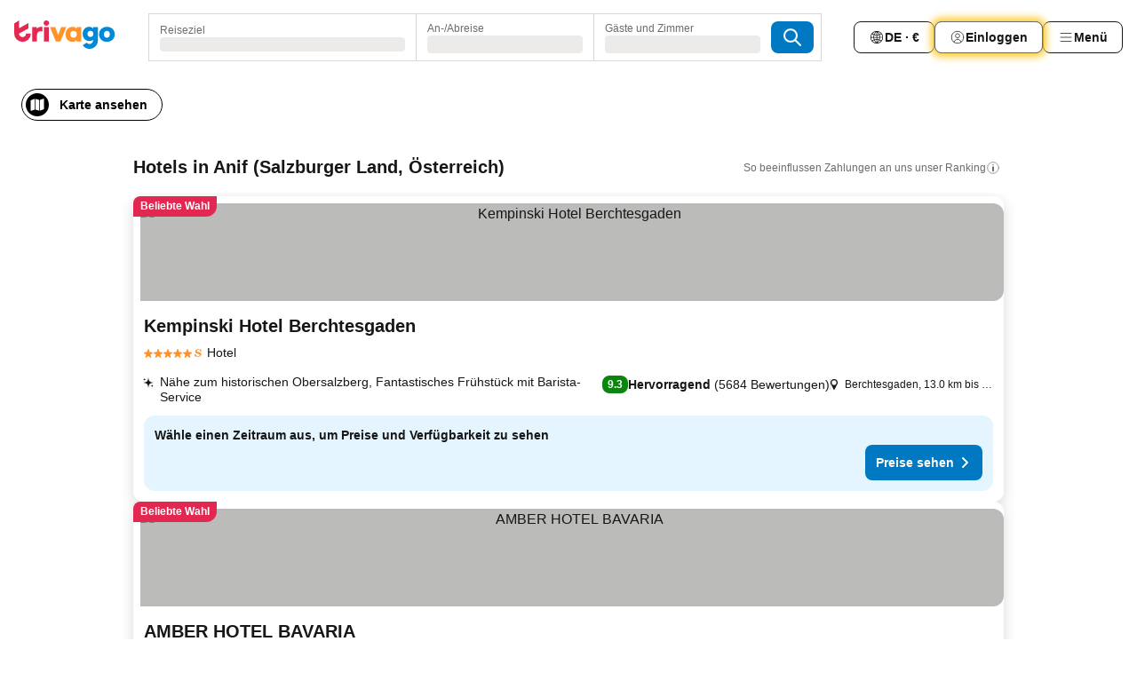

--- FILE ---
content_type: text/html; charset=utf-8
request_url: https://www.trivago.at/de-AT/odr/hotels-anif-%C3%B6sterreich?search=200-24367
body_size: 61539
content:
<!DOCTYPE html><html lang="de-AT" dir="ltr"><head><meta charSet="utf-8"/><meta name="viewport" content="width=device-width, initial-scale=1, shrink-to-fit=no"/><meta name="referrer" content="no-referrer-when-downgrade"/><meta property="fb:page_id" content="137633439645541"/><meta name="google" content="notranslate"/><meta name="p:domain_verify" content="7dfe2330e1dae0a6aa7f9479e616b6f9"/><meta property="og:type" content="website"/><meta name="format-detection" content="telephone=no"/><title>Hotels in Anif – Top-Angebote und günstige Hotels | trivago</title><meta name="description" content="Preise von 84 Hotels in Anif, Österreich, vergleichen. Günstige Hotels aus Millionen von Angeboten für Anif? www.trivago.at!"/><meta property="og:site_name" content="trivago.at"/><meta property="og:title" content="Unterkünfte in Anif"/><meta property="og:description" content="Entdecke Unterkünfte in Anif, vergleiche die Preise und spare ordentlich bei deinem nächsten Aufenthalt."/><meta property="og:image" content="https://imgcy.trivago.com/c_fill,d_dummy.jpeg,e_sharpen:60,f_auto,h_627,q_auto,w_1200/categoryimages/24/36/24367_v69.jpeg"/><meta property="og:url" content="https://www.trivago.at/de-AT/odr/hotels-anif-österreich?search=200-24367"/><link rel="canonical" href="https://www.trivago.at/de-AT/odr/hotels-anif-österreich?search=200-24367"/><link rel="alternate" href="https://ar.trivago.com/ar-145/odr/فندق-أنيف-النمسا?search=200-24367" hrefLang="ar-145"/><link rel="alternate" href="https://www.trivago.ae/en-AE/odr/hotels-anif-austria?search=200-24367" hrefLang="en-AE"/><link rel="alternate" href="https://www.trivago.ae/ar-AE/odr/فندق-أنيف-النمسا?search=200-24367" hrefLang="ar-AE"/><link rel="alternate" href="https://www.trivago.com.au/en-AU/odr/hotels-anif-austria?search=200-24367" hrefLang="en-AU"/><link rel="alternate" href="https://www.trivago.be/nl-BE/odr/hotels-anif-oostenrijk?search=200-24367" hrefLang="nl-BE"/><link rel="alternate" href="https://www.trivago.be/fr-BE/odr/hôtels-anif-autriche?search=200-24367" hrefLang="fr-BE"/><link rel="alternate" href="https://www.trivago.com.br/pt-BR/odr/hotéis-anif-áustria?search=200-24367" hrefLang="pt-BR"/><link rel="alternate" href="https://www.trivago.ca/en-CA/odr/hotels-anif-austria?search=200-24367" hrefLang="en-CA"/><link rel="alternate" href="https://www.trivago.ca/fr-CA/odr/hôtels-anif-autriche?search=200-24367" hrefLang="fr-CA"/><link rel="alternate" href="https://www.trivago.ch/de-CH/odr/hotels-anif-österreich?search=200-24367" hrefLang="de-CH"/><link rel="alternate" href="https://www.trivago.ch/fr-CH/odr/hôtels-anif-autriche?search=200-24367" hrefLang="fr-CH"/><link rel="alternate" href="https://www.trivago.cl/es-CL/odr/hoteles-anif-austria?search=200-24367" hrefLang="es-CL"/><link rel="alternate" href="https://www.trivago.cz/cs/odr/hotelů-anif-rakousko?search=200-24367" hrefLang="cs"/><link rel="alternate" href="https://www.trivago.de/de/odr/hotels-anif-österreich?search=200-24367" hrefLang="de"/><link rel="alternate" href="https://www.trivago.dk/da/odr/hoteller-anif-østrig?search=200-24367" hrefLang="da"/><link rel="alternate" href="https://www.trivago.es/es/odr/hoteles-anif-austria?search=200-24367" hrefLang="es"/><link rel="alternate" href="https://www.trivago.fi/fi/odr/hotellia-anif-itävalta?search=200-24367" hrefLang="fi"/><link rel="alternate" href="https://www.trivago.fr/fr/odr/hôtels-anif-autriche?search=200-24367" hrefLang="fr"/><link rel="alternate" href="https://www.trivago.gr/el/odr/ξενοδοχεία-anif-αυστρία?search=200-24367" hrefLang="el"/><link rel="alternate" href="https://www.trivago.hk/zh-Hant-HK/odr/飯店-阿尼夫-奧地利?search=200-24367" hrefLang="zh-Hant-HK"/><link rel="alternate" href="https://www.trivago.hk/en-HK/odr/hotels-anif-austria?search=200-24367" hrefLang="en-HK"/><link rel="alternate" href="https://www.trivago.hr/hr/odr/hotela-anif-austrija?search=200-24367" hrefLang="hr"/><link rel="alternate" href="https://www.trivago.hu/hu/odr/szállás-anif-ausztria?search=200-24367" hrefLang="hu"/><link rel="alternate" href="https://www.trivago.ie/en-IE/odr/hotels-anif-austria?search=200-24367" hrefLang="en-IE"/><link rel="alternate" href="https://www.trivago.co.il/he/odr/מלונות-אניף-אוסטריה?search=200-24367" hrefLang="he"/><link rel="alternate" href="https://www.trivago.in/en-IN/odr/hotels-anif-austria?search=200-24367" hrefLang="en-IN"/><link rel="alternate" href="https://www.trivago.it/it/odr/hotel-anif-austria?search=200-24367" hrefLang="it"/><link rel="alternate" href="https://www.trivago.jp/ja/odr/軒-アニフ-オーストリア?search=200-24367" hrefLang="ja"/><link rel="alternate" href="https://www.trivago.nl/nl/odr/hotels-anif-oostenrijk?search=200-24367" hrefLang="nl"/><link rel="alternate" href="https://www.trivago.no/nb/odr/hotell-anif-østerrike?search=200-24367" hrefLang="nb"/><link rel="alternate" href="https://www.trivago.pl/pl/odr/hoteli-anif-austria?search=200-24367" hrefLang="pl"/><link rel="alternate" href="https://www.trivago.pt/pt/odr/hotéis-anif-áustria?search=200-24367" hrefLang="pt"/><link rel="alternate" href="https://www.trivago.ro/ro/odr/hoteluri-anif-austria?search=200-24367" hrefLang="ro"/><link rel="alternate" href="https://www.trivago.rs/sr/odr/hotel-a-anif-austrija?search=200-24367" hrefLang="sr"/><link rel="alternate" href="https://www.trivago.se/sv/odr/hotell-anif-österrike?search=200-24367" hrefLang="sv"/><link rel="alternate" href="https://www.trivago.si/sl/odr/hotelov-anif-avstrija?search=200-24367" hrefLang="sl"/><link rel="alternate" href="https://www.trivago.sk/sk/odr/hotely-anif-rakúsko?search=200-24367" hrefLang="sk"/><link rel="alternate" href="https://www.trivago.com.tr/tr/odr/otel-anif-avusturya?search=200-24367" hrefLang="tr"/><link rel="alternate" href="https://www.trivago.com.tw/zh-Hant-TW/odr/飯店-阿尼夫-奧地利?search=200-24367" hrefLang="zh-Hant-TW"/><link rel="alternate" href="https://www.trivago.co.uk/en-GB/odr/hotels-anif-austria?search=200-24367" hrefLang="en-GB"/><link rel="alternate" href="https://www.trivago.com/en-US/odr/hotels-anif-austria?search=200-24367" hrefLang="en-US"/><link rel="alternate" href="https://www.trivago.com/es-US/odr/hoteles-anif-austria?search=200-24367" hrefLang="es-US"/><link rel="alternate" href="https://ar.trivago.com/en-145/odr/hotels-anif-austria?search=200-24367" hrefLang="en-QA"/><link rel="alternate" href="https://ar.trivago.com/en-145/odr/hotels-anif-austria?search=200-24367" hrefLang="en-SA"/><link rel="alternate" href="https://ar.trivago.com/en-145/odr/hotels-anif-austria?search=200-24367" hrefLang="en-EG"/><link rel="alternate" href="https://ar.trivago.com/en-145/odr/hotels-anif-austria?search=200-24367" hrefLang="en-LB"/><link rel="preload" as="image" href="https://imgcy.trivago.com/c_fill,d_dummy.jpeg,e_sharpen:60,f_auto,h_267,q_40,w_400/hotelier-images/05/6a/eff9e0e34ddaf98f872d46e3b89bc4c07b93350165445e07adbaceece019.jpeg" fetchpriority="high"/><link rel="preload" as="image" href="https://imgcy.trivago.com/c_fill,d_dummy.jpeg,e_sharpen:60,f_auto,h_534,q_40,w_800/hotelier-images/05/6a/eff9e0e34ddaf98f872d46e3b89bc4c07b93350165445e07adbaceece019.jpeg" fetchpriority="high"/><meta name="next-head-count" content="64"/><script>performance.mark("time-to-parse");</script><script>window.__TRV_ENVIRONMENT_VARIABLES__ = {"GTM_CONTAINER_ID":"GTM-T5HDVXN","GOOGLE_MAPS_API_KEY":"AIzaSyBoNi-Mn3_vNvmIJdXS81UGzcWlyyH0hoM","GOOGLE_MAPS_API_KEY_WITH_REGION_LOOKUP":"AIzaSyBf14Z1j1yg0xEZKUO4FViT5FHQB9nCV7w","GOOGLE_ONE_TAP_CLIENT_ID":"363634697571-lj09qn82grlkcma3sud1c11bo7srajd3.apps.googleusercontent.com","ENVIRONMENT":"prod","JLOO_AUTH_URI":"https://auth.trivago.com/server","JLOO_AUTH_CLIENT_ID":"c6f60de3f8ee607bb58ba426b47051608ea35f740c38c87ecfce2329c120ee3f","ZENDESK_ENDPOINT":"https://trivago.zendesk.com/api/v2","GIT_REV":"11f0c2b2","GROUP":"4","IS_DEV_TOOLS_ENABLED":"false"}</script><link rel="icon" href="/favicon_08112023.ico"/><link rel="apple-touch-icon" href="/_static/images/apple-touch-icon_08112023.png"/><link rel="preload" href="/_next/static/css/f3598d506972059b.css" as="style"/><link rel="stylesheet" href="/_next/static/css/f3598d506972059b.css" data-n-g=""/><link rel="preload" href="/_next/static/css/734bf65489cec8cb.css" as="style"/><link rel="stylesheet" href="/_next/static/css/734bf65489cec8cb.css" data-n-p=""/><link rel="preload" href="/_next/static/css/816b2fc98d3eb4c0.css" as="style"/><link rel="stylesheet" href="/_next/static/css/816b2fc98d3eb4c0.css"/><link rel="preload" href="/_next/static/css/37ae48925366154a.css" as="style"/><link rel="stylesheet" href="/_next/static/css/37ae48925366154a.css"/><link rel="preload" href="/_next/static/css/c5eaf53eca129e78.css" as="style"/><link rel="stylesheet" href="/_next/static/css/c5eaf53eca129e78.css"/><link rel="preload" href="/_next/static/css/f8d7555ebf703c3e.css" as="style"/><link rel="stylesheet" href="/_next/static/css/f8d7555ebf703c3e.css"/><link rel="preload" href="/_next/static/css/25e78924358e7020.css" as="style"/><link rel="stylesheet" href="/_next/static/css/25e78924358e7020.css"/><link rel="preload" href="/_next/static/css/e4152ab7c92f560d.css" as="style"/><link rel="stylesheet" href="/_next/static/css/e4152ab7c92f560d.css"/><link rel="preload" href="/_next/static/css/8148d64900ad0121.css" as="style"/><link rel="stylesheet" href="/_next/static/css/8148d64900ad0121.css"/><link rel="preload" href="/_next/static/css/29bbf31bf6e542f5.css" as="style"/><link rel="stylesheet" href="/_next/static/css/29bbf31bf6e542f5.css"/><link rel="preload" href="/_next/static/css/37d3eadfeaff8a33.css" as="style"/><link rel="stylesheet" href="/_next/static/css/37d3eadfeaff8a33.css"/><link rel="preload" href="/_next/static/css/760db0d3f3ed6ed5.css" as="style"/><link rel="stylesheet" href="/_next/static/css/760db0d3f3ed6ed5.css"/><link rel="preload" href="/_next/static/css/ec6ec2b72906d9c2.css" as="style"/><link rel="stylesheet" href="/_next/static/css/ec6ec2b72906d9c2.css"/><link rel="preload" href="/_next/static/css/05f35f2c1d6cdb67.css" as="style"/><link rel="stylesheet" href="/_next/static/css/05f35f2c1d6cdb67.css"/><link rel="preload" href="/_next/static/css/55bbd7bd772bbee7.css" as="style"/><link rel="stylesheet" href="/_next/static/css/55bbd7bd772bbee7.css"/><link rel="preload" href="/_next/static/css/4565fa5335b60403.css" as="style"/><link rel="stylesheet" href="/_next/static/css/4565fa5335b60403.css"/><link rel="preload" href="/_next/static/css/58dd25c06597d822.css" as="style"/><link rel="stylesheet" href="/_next/static/css/58dd25c06597d822.css"/><link rel="preload" href="/_next/static/css/ebb50d341731ca20.css" as="style"/><link rel="stylesheet" href="/_next/static/css/ebb50d341731ca20.css"/><link rel="preload" href="/_next/static/css/5e5f7c8a6ff36625.css" as="style"/><link rel="stylesheet" href="/_next/static/css/5e5f7c8a6ff36625.css"/><link rel="preload" href="/_next/static/css/0815f769f61ed08e.css" as="style"/><link rel="stylesheet" href="/_next/static/css/0815f769f61ed08e.css"/><link rel="preload" href="/_next/static/css/c8b0f03e0262ccf2.css" as="style"/><link rel="stylesheet" href="/_next/static/css/c8b0f03e0262ccf2.css"/><link rel="preload" href="/_next/static/css/43a53f166ffb9a6a.css" as="style"/><link rel="stylesheet" href="/_next/static/css/43a53f166ffb9a6a.css"/><link rel="preload" href="/_next/static/css/760ba4904aacf16b.css" as="style"/><link rel="stylesheet" href="/_next/static/css/760ba4904aacf16b.css"/><link rel="preload" href="/_next/static/css/0c92424c715a0965.css" as="style"/><link rel="stylesheet" href="/_next/static/css/0c92424c715a0965.css"/><link rel="preload" href="/_next/static/css/15122885cf8deddc.css" as="style"/><link rel="stylesheet" href="/_next/static/css/15122885cf8deddc.css"/><link rel="preload" href="/_next/static/css/715f45f0906a7ef1.css" as="style"/><link rel="stylesheet" href="/_next/static/css/715f45f0906a7ef1.css"/><link rel="preload" href="/_next/static/css/e6bf2209c62b186b.css" as="style"/><link rel="stylesheet" href="/_next/static/css/e6bf2209c62b186b.css"/><link rel="preload" href="/_next/static/css/dff69ac7bead8d28.css" as="style"/><link rel="stylesheet" href="/_next/static/css/dff69ac7bead8d28.css"/><link rel="preload" href="/_next/static/css/9e5a1040d6477d52.css" as="style"/><link rel="stylesheet" href="/_next/static/css/9e5a1040d6477d52.css"/><link rel="preload" href="/_next/static/css/492d7cad37d3a096.css" as="style"/><link rel="stylesheet" href="/_next/static/css/492d7cad37d3a096.css"/><link rel="preload" href="/_next/static/css/4a3aad6c20ff9532.css" as="style"/><link rel="stylesheet" href="/_next/static/css/4a3aad6c20ff9532.css"/><link rel="preload" href="/_next/static/css/3bada2aaba3bb3d4.css" as="style"/><link rel="stylesheet" href="/_next/static/css/3bada2aaba3bb3d4.css"/><link rel="preload" href="/_next/static/css/3fd9b5f59a86efdd.css" as="style"/><link rel="stylesheet" href="/_next/static/css/3fd9b5f59a86efdd.css"/><link rel="preload" href="/_next/static/css/fdc785603ce70b6f.css" as="style"/><link rel="stylesheet" href="/_next/static/css/fdc785603ce70b6f.css"/><link rel="preload" href="/_next/static/css/08cbed72fe7ef23e.css" as="style"/><link rel="stylesheet" href="/_next/static/css/08cbed72fe7ef23e.css"/><link rel="preload" href="/_next/static/css/051f5925f7322115.css" as="style"/><link rel="stylesheet" href="/_next/static/css/051f5925f7322115.css"/><link rel="preload" href="/_next/static/css/7cbf705dda5c3d78.css" as="style"/><link rel="stylesheet" href="/_next/static/css/7cbf705dda5c3d78.css"/><link rel="preload" href="/_next/static/css/cc1d97c6a6a3bab1.css" as="style"/><link rel="stylesheet" href="/_next/static/css/cc1d97c6a6a3bab1.css"/><link rel="preload" href="/_next/static/css/898a310f1e34d875.css" as="style"/><link rel="stylesheet" href="/_next/static/css/898a310f1e34d875.css"/><link rel="preload" href="/_next/static/css/b71b09f34cb5fb35.css" as="style"/><link rel="stylesheet" href="/_next/static/css/b71b09f34cb5fb35.css"/><link rel="preload" href="/_next/static/css/bdc3eb6b50e0d54a.css" as="style"/><link rel="stylesheet" href="/_next/static/css/bdc3eb6b50e0d54a.css"/><link rel="preload" href="/_next/static/css/695d4f43de638d1a.css" as="style"/><link rel="stylesheet" href="/_next/static/css/695d4f43de638d1a.css"/><link rel="preload" href="/_next/static/css/dddcec21c992f34f.css" as="style"/><link rel="stylesheet" href="/_next/static/css/dddcec21c992f34f.css"/><link rel="preload" href="/_next/static/css/f49509e2cc6bbef9.css" as="style"/><link rel="stylesheet" href="/_next/static/css/f49509e2cc6bbef9.css"/><link rel="preload" href="/_next/static/css/3134b395673b24d5.css" as="style"/><link rel="stylesheet" href="/_next/static/css/3134b395673b24d5.css"/><link rel="preload" href="/_next/static/css/22a43875cf679091.css" as="style"/><link rel="stylesheet" href="/_next/static/css/22a43875cf679091.css"/><link rel="preload" href="/_next/static/css/c3ebe17250aaf1e3.css" as="style"/><link rel="stylesheet" href="/_next/static/css/c3ebe17250aaf1e3.css"/><link rel="preload" href="/_next/static/css/eca4ef7a6265944d.css" as="style"/><link rel="stylesheet" href="/_next/static/css/eca4ef7a6265944d.css"/><link rel="preload" href="/_next/static/css/ea603b2a05e39ba8.css" as="style"/><link rel="stylesheet" href="/_next/static/css/ea603b2a05e39ba8.css"/><link rel="preload" href="/_next/static/css/f421dcbd47a850f1.css" as="style"/><link rel="stylesheet" href="/_next/static/css/f421dcbd47a850f1.css"/><link rel="preload" href="/_next/static/css/2517307d1ca4a3d5.css" as="style"/><link rel="stylesheet" href="/_next/static/css/2517307d1ca4a3d5.css"/><noscript data-n-css=""></noscript><script defer="" nomodule="" src="/_next/static/chunks/polyfills-42372ed130431b0a.js"></script><script src="/_static/translations/de-AT/90787e1ca6f254b4d78a98cbff7067a1f66f4d4dbe754596a9b7519f5848a116.js" defer="" data-nscript="beforeInteractive"></script><script defer="" src="/_next/static/chunks/3969-048092b30ab28950.js"></script><script defer="" src="/_next/static/chunks/9127.191e736676b47660.js"></script><script defer="" src="/_next/static/chunks/1115-77cc4a8619e379ea.js"></script><script defer="" src="/_next/static/chunks/8707-25533f7684651163.js"></script><script defer="" src="/_next/static/chunks/5262-473900336153d0ac.js"></script><script defer="" src="/_next/static/chunks/2400-441acbb36a5bc621.js"></script><script defer="" src="/_next/static/chunks/3749-3b92fab8d2d9c2ec.js"></script><script defer="" src="/_next/static/chunks/3420-63b4b0450801ef45.js"></script><script defer="" src="/_next/static/chunks/47-703b1d8a886169cf.js"></script><script defer="" src="/_next/static/chunks/1066-b505d744b47933b3.js"></script><script defer="" src="/_next/static/chunks/2698-cc725c8b5c73b5b2.js"></script><script defer="" src="/_next/static/chunks/6501-09c596e81cd4367e.js"></script><script defer="" src="/_next/static/chunks/5022-738d5336491a7a60.js"></script><script defer="" src="/_next/static/chunks/228-71c7495279880997.js"></script><script defer="" src="/_next/static/chunks/2121-6f181811f48c617d.js"></script><script defer="" src="/_next/static/chunks/8331-0b5fc34f7731f5f9.js"></script><script defer="" src="/_next/static/chunks/3676-32c9a3e787e5ccc7.js"></script><script defer="" src="/_next/static/chunks/1224-3cb290e60a4fa99b.js"></script><script defer="" src="/_next/static/chunks/1325.0219792b097c761d.js"></script><script defer="" src="/_next/static/chunks/5633.5e3df3026baae530.js"></script><script defer="" src="/_next/static/chunks/7930.7919277f428aaf68.js"></script><script defer="" src="/_next/static/chunks/9266.9abbc559b1d45487.js"></script><script defer="" src="/_next/static/chunks/3121.2a580ab5e9c0b265.js"></script><script defer="" src="/_next/static/chunks/6062.aa8a4fa09eaf4d61.js"></script><script src="/_next/static/chunks/webpack-239b6c5d2d5d6708.js" defer=""></script><script src="/_next/static/chunks/framework-14ae20185b50d5e0.js" defer=""></script><script src="/_next/static/chunks/main-b1e9b5619ebd5438.js" defer=""></script><script src="/_next/static/chunks/pages/_app-8b01733ec5d27037.js" defer=""></script><script src="/_next/static/chunks/6345-32521dda2b0bdc2b.js" defer=""></script><script src="/_next/static/chunks/9476-3d651921af22ae27.js" defer=""></script><script src="/_next/static/chunks/555-1cb07f009d8bd987.js" defer=""></script><script src="/_next/static/chunks/2279-e06669e3e7ae9b55.js" defer=""></script><script src="/_next/static/chunks/1931-19d3bde457355b26.js" defer=""></script><script src="/_next/static/chunks/6863-4e31a919dfcb62cf.js" defer=""></script><script src="/_next/static/chunks/2005-5ae597c83b5cf2c6.js" defer=""></script><script src="/_next/static/chunks/6268-9e082d35704a7b1d.js" defer=""></script><script src="/_next/static/chunks/7880-1e092cd9d6a6249c.js" defer=""></script><script src="/_next/static/chunks/605-d82a5a0632ec6402.js" defer=""></script><script src="/_next/static/chunks/pages/%5BlanguageCode%5D/odr/%5Bslug%5D-298b1cefe5845b90.js" defer=""></script><script src="/_next/static/UJqubaEWDQkjn43LmTSHk/_buildManifest.js" defer=""></script><script src="/_next/static/UJqubaEWDQkjn43LmTSHk/_ssgManifest.js" defer=""></script></head><body><noscript data-testid="gtm-noscript"><iframe data-testid="gtm-iframe" src="https://gtm.trivago.at/ns.html?id=GTM-T5HDVXN" height="0" width="0" style="display:none;visibility:hidden"></iframe></noscript><div id="__next"><div class="_34EENR"><button type="button" aria-hidden="true"></button></div><div class="vK89tm _8zbFBr"><div data-testid="page-header-wrapper" class="gfTQ9e"><header class="C7SLkI"><div class="Z6D2Ae"><a aria-label="trivago logo" draggable="false" class="Q1iqh1" data-interaction="header-logo" href="/de-AT"><span class="YkINi2"><span class="bam52s" style="--_rotate:0deg;--_size:24px" data-testid="header-search-logo-compact"><svg xmlns="http://www.w3.org/2000/svg" width="20" height="24" fill="none" viewBox="0 0 20 24" role="img" aria-hidden="true" class="ycG2ve"><path fill="#0088D9" d="M.761 14.707a.257.257 0 0 0-.255.268 9.367 9.367 0 0 0 18.72 0 .257.257 0 0 0-.255-.268h-4.932a.26.26 0 0 0-.255.238 3.93 3.93 0 0 1-3.917 3.619c-2.479 0-3.48-2.105-3.481-2.105a4 4 0 0 1-.44-1.519.255.255 0 0 0-.254-.233z"></path><path fill="#FF932C" d="M16.135 1.453 5.936 7.093v5.986L16.294 7.35a.43.43 0 0 0 .22-.373v-5.3a.256.256 0 0 0-.38-.225"></path><path fill="#E32851" d="M5.936.256a.256.256 0 0 0-.395-.214L.695 3.18a.43.43 0 0 0-.195.358v9.285c0 .141.114.256.255.256h5.181z"></path></svg></span></span><span class="lRuJUs"><svg xmlns="http://www.w3.org/2000/svg" width="114" height="32" viewBox="0 0 114 32" data-testid="header-search-logo-compact" class=""><g clip-path="url(#Logo_default_svg_a)"><path fill="#E32851" d="M38.637 7.434h-4.913a.255.255 0 0 0-.255.255v15.907c0 .14.114.255.255.255h4.913c.14 0 .255-.114.255-.255V7.689a.255.255 0 0 0-.255-.255"></path><path fill="#FF932C" d="M52.833 7.6 49.6 16.21a.057.057 0 0 1-.107 0L46.231 7.6a.255.255 0 0 0-.239-.165h-5.37a.255.255 0 0 0-.237.351l6.46 15.907c.039.096.133.16.236.16h4.724a.255.255 0 0 0 .237-.16L58.53 7.786a.255.255 0 0 0-.237-.352h-5.222a.255.255 0 0 0-.239.166Z"></path><path fill="#0088D9" d="M104.344 7.185c-5.126 0-8.86 3.615-8.86 8.476 0 4.86 3.734 8.475 8.86 8.475 5.068 0 8.861-3.645 8.861-8.475 0-4.86-3.764-8.476-8.861-8.476m0 12.328c-2.015 0-3.348-1.541-3.348-3.853 0-2.31 1.333-3.852 3.348-3.852 1.986 0 3.349 1.54 3.349 3.853 0 2.281-1.363 3.852-3.349 3.852"></path><path fill="#E32851" d="M31.673 7.355a3 3 0 0 0-.514-.121c-.314-.05-3.647-.424-5.501 2.063-.033.044-.103.02-.103-.034V7.689a.255.255 0 0 0-.255-.255h-4.913a.255.255 0 0 0-.255.255v15.907c0 .14.114.255.255.255H25.3a.255.255 0 0 0 .255-.255V17.69c0-4.416 2.044-5.514 4.06-5.514.237 0 .926-.001 1.9.268a.255.255 0 0 0 .322-.245V7.594a.25.25 0 0 0-.164-.239M36.18 0c-1.713 0-3.102 1.339-3.102 2.99s1.39 2.99 3.103 2.99 3.102-1.339 3.102-2.99S37.893 0 36.181 0Z"></path><path fill="#FF932C" d="M75.341 7.434H70.43a.255.255 0 0 0-.255.255v1.565c0 .06-.083.08-.109.024-1.774-3.717-12.282-2.994-12.282 6.364 0 8.748 8.978 10.306 12.29 6.645.036-.04.1-.015.1.038v1.27c0 .142.115.256.256.256h4.912a.255.255 0 0 0 .256-.255V7.689a.255.255 0 0 0-.255-.255ZM66.77 19.495c-2.164 0-3.672-1.508-3.672-3.836s1.508-3.869 3.672-3.869c2.197 0 3.672 1.574 3.672 3.87 0 2.294-1.475 3.835-3.672 3.835"></path><path fill="#0088D9" d="M93.893 7.434h-4.912a.255.255 0 0 0-.255.255v1.564c0 .062-.083.08-.11.025-1.78-3.764-11.567-2.82-11.567 5.89 0 8.54 8.92 9.243 11.58 6.759a.057.057 0 0 1 .096.042v.769c-.068 3.629-4.614 5.2-6.924 2.443a.255.255 0 0 0-.334-.05l-4.14 2.677a.257.257 0 0 0-.066.368c5.283 7.219 16.802 3.548 16.887-5.422V7.69a.255.255 0 0 0-.255-.255Zm-8.101 11.201c-1.956 0-3.32-1.363-3.32-3.466s1.364-3.497 3.32-3.497c1.985 0 3.318 1.422 3.318 3.497 0 2.074-1.333 3.466-3.318 3.466"></path><path fill="#E32851" d="M18.424 14.867h-4.92a.26.26 0 0 0-.254.237 3.92 3.92 0 0 1-3.907 3.61c-2.472 0-3.472-2.1-3.472-2.1a3.9 3.9 0 0 1-.448-1.749c0-.02.011-.04.03-.05l1.407-.777 8.894-4.919a.43.43 0 0 0 .22-.372V3.46a.255.255 0 0 0-.38-.224L5.509 8.814a.057.057 0 0 1-.086-.05V.452a.255.255 0 0 0-.394-.214L.194 3.368A.43.43 0 0 0 0 3.727v11.14a9.343 9.343 0 0 0 18.68.268.257.257 0 0 0-.256-.268"></path></g><defs><clipPath id="Logo_default_svg_a"><path fill="#fff" d="M0 0h113.205v32H0z"></path></clipPath></defs></svg></span></a><div class="aMumKs"><div class="meT0Q5 QR4WYQ"><div class="vzC9TR FrYDhH XzpZLp hQPAuT" data-testid="search-form"><div class="_3axGO1 y1Efiu"><div class="X2yYk_"><div data-testid="auto-complete-combobox" role="combobox" aria-expanded="false" aria-controls="suggestion-list" class="If79lQ yXXD2G"><form action="" class="IxKJtG"><div role="button" class="HxkFDQ aaN4L7" tabindex="0" data-testid="auto-complete-wrapper"><span class="dmsstT SwVR4I"><label for="input-auto-complete" class="EuINlU SwVR4I">Reiseziel</label><div class="_7XPUe4 fWwD7f"></div></span></div></form></div></div><fieldset class="MGDNki k_YRbF"><button type="button" data-testid="search-form-calendar" class="raKH_0 SwVR4I Kv9RV2"><span class="lSFHMh"><span class="BcDnim irqByq WnmS4G SwVR4I"><span class="Lq2bmx blPGoL SwVR4I" data-testid="search-form-calendar-label">An-/Abreise</span><span class="dJVPMU SwVR4I" data-testid="search-form-calendar-value"><div aria-busy="true" aria-live="polite"><span class="fr8bt7 TemCix" role="status">Lade Daten</span><div class="_7XPUe4 OML2Lz"></div></div></span></span></span></button></fieldset><div class="QpwdOT"><span class="vs9lGU"></span><button type="button" data-testid="search-form-guest-selector" class="raKH_0 SwVR4I Kv9RV2"><span class="lSFHMh"><span class="BcDnim irqByq WnmS4G SwVR4I"><span class="Lq2bmx blPGoL SwVR4I" data-testid="search-form-guest-selector-label">Gäste und Zimmer</span><span class="dJVPMU SwVR4I" data-testid="search-form-guest-selector-value"><div aria-busy="true" aria-live="polite"><span class="fr8bt7 TemCix" role="status">Lade Daten</span><div class="_7XPUe4 OML2Lz"></div></div></span></span></span></button></div></div><button type="button" data-testid="search-button-with-loader" class="_3tjlp_ _99wnt4"><span class="bam52s" style="--_rotate:0deg;--_size:24px" data-testid="icon"><svg xmlns="http://www.w3.org/2000/svg" width="24" height="24" viewBox="0 0 24 24" role="img" aria-hidden="true" class="ycG2ve"><g fill="none" stroke="currentColor" stroke-linecap="round" stroke-miterlimit="10" stroke-width="2"><path d="M10 3a7 7 0 1 0 7 7 7 7 0 0 0-7-7ZM21 21l-6-6" vector-effect="non-scaling-stroke"></path></g></svg></span></button></div></div></div><nav><ul class="abHWho"><li itemscope="" itemType="https://schema.org/SiteNavigationElement" class="_se44Q"><button type="button" data-testid="header-localization-menu" class="ehv1KY tjDLq2 e4r_YY" data-interaction="language-selector"><span position="start" class="bam52s TAqKnY" style="--_rotate:0deg;--_size:18px" data-testid="icon"><svg xmlns="http://www.w3.org/2000/svg" width="24" height="24" viewBox="0 0 24 24" role="img" aria-hidden="true" class="ycG2ve"><path fill="none" d="M0 0h24v24H0z"></path><path fill="currentColor" d="M12 21.5V21zc-5.238 0-9.5-4.262-9.5-9.5H3h-.5c0-5.238 4.262-9.5 9.5-9.5V3v-.5c5.238 0 9.5 4.262 9.5 9.5H21h.5c0 5.238-4.262 9.5-9.5 9.5m-6.389-3.898a8.5 8.5 0 0 0 5.09 2.798 15.3 15.3 0 0 1-2.592-3.943 12.2 12.2 0 0 0-2.498 1.145m10.25-1.078A15.4 15.4 0 0 1 13.3 20.4a8.5 8.5 0 0 0 5.061-2.77 15 15 0 0 0-2.5-1.107zm-3.361-.655v3.926a14.3 14.3 0 0 0 2.394-3.557 12.4 12.4 0 0 0-2.394-.369m-3.421.312a14.3 14.3 0 0 0 2.421 3.614v-3.938c-.876.026-1.687.148-2.421.324m7.165-.586c.884.303 1.8.71 2.743 1.241a8.45 8.45 0 0 0 1.498-4.336h-3.542a11.8 11.8 0 0 1-.699 3.095M3.514 12.5a8.45 8.45 0 0 0 1.48 4.308c.645-.4 1.576-.89 2.738-1.28a11.7 11.7 0 0 1-.676-3.028H3.515zm8.986 2.362c.88.044 1.813.181 2.788.442a10.8 10.8 0 0 0 .652-2.804H12.5zM8.06 12.5c.086.952.31 1.873.63 2.745a13 13 0 0 1 2.81-.393V12.5zm8.918-1h3.507a8.44 8.44 0 0 0-1.484-4.315 14 14 0 0 1-2.55 1.207q.506 1.506.527 3.106zm-4.478 0h3.478a9.1 9.1 0 0 0-.485-2.81c-.9.245-1.904.416-2.993.449zm-4.479 0H11.5V9.13a13.3 13.3 0 0 1-2.977-.487 9.1 9.1 0 0 0-.502 2.857m-4.506 0H7.02v-.003q.022-1.627.547-3.158a16.5 16.5 0 0 1-2.555-1.175A8.44 8.44 0 0 0 3.515 11.5M12.5 4.14v4.025c.946-.03 1.825-.173 2.63-.387q-.872-1.907-2.63-3.638M8.897 7.72c.909.25 1.778.387 2.603.432V4.14Q9.771 5.844 8.897 7.72m4.49-4.107c1.204 1.221 2.107 2.512 2.708 3.865a13 13 0 0 0 2.288-1.085 8.5 8.5 0 0 0-4.995-2.78zM5.64 6.368c.787.436 1.553.78 2.295 1.046q.901-1.997 2.678-3.8A8.5 8.5 0 0 0 5.64 6.367z"></path></svg></span><span>DE · €</span></button></li><li itemscope="" itemType="https://schema.org/SiteNavigationElement" class="_se44Q"><div class="j4pLyK"><button type="button" data-testid="header-login" class="ehv1KY tjDLq2 e4r_YY" data-interaction="login-button"><span position="start" class="bam52s TAqKnY" style="--_rotate:0deg;--_size:18px" data-testid="icon"><svg xmlns="http://www.w3.org/2000/svg" width="24" height="24" fill="none" viewBox="0 0 24 24" role="img" aria-hidden="true" class="ycG2ve"><path fill="transparent" d="M0 0h24v24H0z"></path><path fill="transparent" stroke="currentColor" stroke-linecap="round" stroke-linejoin="round" d="M17.129 19.038a5.36 5.36 0 0 0-1.895-2.87A5.27 5.27 0 0 0 12 15.058c-1.17 0-2.307.39-3.234 1.11a5.36 5.36 0 0 0-1.895 2.87"></path><path fill="transparent" stroke="currentColor" stroke-linecap="round" stroke-linejoin="round" d="M21 12C21 0 3 0 3 12s18 12 18 0"></path><path fill="transparent" stroke="currentColor" stroke-linecap="round" stroke-linejoin="round" d="M11.998 12.811c1.939 0 3.03-1.1 3.03-3.058s-1.091-3.059-3.03-3.059S8.97 7.796 8.97 9.754s1.09 3.057 3.028 3.057"></path></svg></span><span>Einloggen</span></button></div></li><li itemscope="" itemType="https://schema.org/SiteNavigationElement" class="_se44Q"><div data-testid="desktop-dropdown-menu" data-interaction="header-menu" class="_4DcEqf"><button type="button" data-testid="header-profile-menu-desktop" class="ehv1KY tjDLq2 e4r_YY"><span position="start" class="bam52s TAqKnY" style="--_rotate:0deg;--_size:18px" data-testid="icon"><svg xmlns="http://www.w3.org/2000/svg" width="24" height="24" fill="none" viewBox="0 0 24 24" role="img" aria-hidden="true" class="ycG2ve"><path stroke="currentColor" stroke-linecap="round" d="M4 6h16M4 12h16M4 18h16"></path></svg></span><span>Menü</span></button></div></li></ul></nav></div><div class="TIMdGE"><div class="BILJJJ"><div><div class="_1pK_46 _7LjOLW"></div></div><div class="Y4dIpR"><button type="button" data-testid="mobile-view-map-button" class="_3__ybW i0odQ4 OcxGFP"><span class="wGttHs qzTvdb">Karte ansehen</span><span class="bam52s NNXT_R xUDaid" style="--_rotate:0deg;--_size:18px" data-testid="icon"><svg xmlns="http://www.w3.org/2000/svg" width="18" height="18" fill="none" viewBox="0 0 18 18" role="img" aria-hidden="true" class="ycG2ve"><path fill="currentColor" fill-rule="evenodd" d="M16.18 2.386a.75.75 0 0 0-.687-.09L12 3.565v12.096l4.006-1.457a.75.75 0 0 0 .494-.705V3a.75.75 0 0 0-.32-.614M1.5 4.5V15a.75.75 0 0 0 1.007.705L6 14.435V2.338L1.994 3.795A.75.75 0 0 0 1.5 4.5m9.75 11.173-4.5-1.286V2.327l4.5 1.286z" clip-rule="evenodd"></path></svg></span></button></div></div><div class="_1Nk95N DyU2YT"><h1 class="tODn3R _5NF9ws ttuBBL">Hotels in Anif (Salzburger Land, Österreich)</h1><div class="l5FMTI"><a rel="noopener noreferrer" target="_blank" class="EH_l13 DGi8NR" data-interaction="legal-info" data-testid="legal-info-link" href="https://support.trivago.com/hc/de-at/sections/360000014707"><span class="bam52s _8AvqhM _8UUOQ" style="--_rotate:0deg;--_size:16px" data-testid="icon"><svg xmlns="http://www.w3.org/2000/svg" width="24" height="24" viewBox="0 0 24 24" role="img" aria-hidden="true" class="ycG2ve"><circle cx="12" cy="12" r="9.5" fill="none" stroke="currentColor" stroke-linecap="round" stroke-miterlimit="10"></circle><path fill="none" stroke="currentColor" stroke-linecap="round" stroke-miterlimit="10" stroke-width="2" d="M12 11v6" vector-effect="non-scaling-stroke"></path><circle cx="12" cy="7" r="1" fill="currentColor"></circle></svg></span><p class="wv9cHp">So beeinflussen Zahlungen an uns unser Ranking</p></a></div></div></div></header></div></div><main class="ecMnwC qxrHEo"><section class="ogmCTE WMHUgj"><div class="FfmyqR e4D1FP jngrXy Fr63EK"><div class="JJ0C4t"><div class="HbBE7Z"></div></div></div><div class="FfmyqR e4D1FP jngrXy Fr63EK"><script type="application/ld+json">{"@context":"https://schema.org","@type":"ItemList","itemListElement":[{"@type":"ListItem","position":1,"item":{"@type":"Hotel","address":"Berchtesgaden, 13.0 km bis Anif","name":"Kempinski Hotel Berchtesgaden","image":"https://imgcy.trivago.com/c_fill,d_dummy.jpeg,e_sharpen:60,f_auto,h_267,q_40,w_400/hotelier-images/05/6a/eff9e0e34ddaf98f872d46e3b89bc4c07b93350165445e07adbaceece019.jpeg","priceRange":"","aggregateRating":{"@type":"AggregateRating","ratingValue":9.3,"reviewCount":5684,"worstRating":0,"bestRating":10},"url":"https://www.trivago.at/de-AT/oar/kempinski-hotel-berchtesgaden?search=100-15369","description":"Nähe zum historischen Obersalzberg, Fantastisches Frühstück mit Barista-Service"}},{"@type":"ListItem","position":2,"item":{"@type":"Hotel","address":"Bad Reichenhall, 13.5 km bis Anif","name":"AMBER HOTEL BAVARIA","image":"https://imgcy.trivago.com/c_fill,d_dummy.jpeg,e_sharpen:60,f_auto,h_267,q_40,w_400/partner-images/03/d0/363bd76914a36be7ad7d46b030572280d3af3c3f97249a49e462caced5e9.jpeg","priceRange":"","aggregateRating":{"@type":"AggregateRating","ratingValue":8.9,"reviewCount":7831,"worstRating":0,"bestRating":10},"url":"https://www.trivago.at/de-AT/oar/amber-hotel-bavaria-bad-reichenhall?search=100-51663","description":"Gourmetküche im Restaurant St. Zeno, Rustikales Kutscherstüberl"}},{"@type":"ListItem","position":3,"item":{"@type":"Hotel","address":"Piding, 12.0 km bis Anif","name":"Hey Lou Hotel Piding","image":"https://imgcy.trivago.com/c_fill,d_dummy.jpeg,e_sharpen:60,f_auto,h_267,q_40,w_400/partner-images/0d/ec/f01eb09e46db8dcea9cb9f4954534d7ed8612525c6b399208b68985e352b.jpeg","priceRange":"","aggregateRating":{"@type":"AggregateRating","ratingValue":8.3,"reviewCount":3921,"worstRating":0,"bestRating":10},"url":"https://www.trivago.at/de-AT/oar/hey-lou-hotel-piding?search=100-5477546","description":"Salzburg und Attraktionen ganz nah, Vielfältiges Frühstücksbuffet mit regionalem Flair"}},{"@type":"ListItem","position":4,"item":{"@type":"Hotel","address":"Salzburg, 6.5 km bis Anif","name":"Meininger Hotel Salzburg City Center","image":"https://imgcy.trivago.com/c_fill,d_dummy.jpeg,e_sharpen:60,f_auto,h_267,q_40,w_400/hotelier-images/d3/f5/64de8fc3e45307080168b99bc69630602036620834345e7ec31518bb326e.jpeg","priceRange":"","aggregateRating":{"@type":"AggregateRating","ratingValue":8,"reviewCount":16398,"worstRating":0,"bestRating":10},"url":"https://www.trivago.at/de-AT/oar/meininger-hotel-salzburg-city-center?search=100-1719295","description":"Panoramablick von der Dachterrasse, Bequemer Anschluss an öffentliche Verkehrsmittel"}},{"@type":"ListItem","position":5,"item":{"@type":"Hotel","address":"Salzburg, 6.3 km bis Anif","name":"NH Collection Salzburg City","image":"https://imgcy.trivago.com/c_fill,d_dummy.jpeg,e_sharpen:60,f_auto,h_267,q_40,w_400/partner-images/ac/45/9b44a734349773c1718529d6e50bbfcc086c69eb5ba83f6d5fdde4276747.jpeg","priceRange":"","aggregateRating":{"@type":"AggregateRating","ratingValue":8.4,"reviewCount":5606,"worstRating":0,"bestRating":10},"url":"https://www.trivago.at/de-AT/oar/hotel-nh-collection-salzburg-city?search=100-36433","description":"Zimmer mit Blick auf den Kapuzinerberg, Moderne urbane Eleganz in der Lobby"}},{"@type":"ListItem","position":6,"item":{"@type":"Hotel","address":"Salzburg, 7.2 km bis Anif","name":"Boutique Hotel das Salz","image":"https://imgcy.trivago.com/c_fill,d_dummy.jpeg,e_sharpen:60,f_auto,h_267,q_40,w_400/partner-images/08/30/6179ff8fbd7edd69e037ddb6e81e504c44c2068027217fa88059173f2a5f.jpeg","priceRange":"","aggregateRating":{"@type":"AggregateRating","ratingValue":8.2,"reviewCount":2244,"worstRating":0,"bestRating":10},"url":"https://www.trivago.at/de-AT/oar/boutique-hotel-das-salz-salzburg?search=100-28669342","description":"Digitaler Check-in, Hotel-Café und Bar"}},{"@type":"ListItem","position":7,"item":{"@type":"Hotel","address":"Berchtesgaden, 15.0 km bis Anif","name":"Alpenhotel Fischer","image":"https://imgcy.trivago.com/c_fill,d_dummy.jpeg,e_sharpen:60,f_auto,h_267,q_40,w_400/hotelier-images/1e/36/1922cce59782c0d782118765933f4df8638d6e374f652e5630f68dd11701.jpeg","priceRange":"","aggregateRating":{"@type":"AggregateRating","ratingValue":9,"reviewCount":1889,"worstRating":0,"bestRating":10},"url":"https://www.trivago.at/de-AT/oar/alpenhotel-fischer-berchtesgaden?search=100-115566","description":"Regionale Gourmet-Küche, Umfassende, moderne Spa-Oase"}},{"@type":"ListItem","position":8,"item":{"@type":"Hotel","address":"Schönau am Königssee, 15.8 km bis Anif","name":"Stoll&apos;s Hotel Alpina","image":"https://imgcy.trivago.com/c_fill,d_dummy.jpeg,e_sharpen:60,f_auto,h_267,q_40,w_400/hotelier-images/3a/3f/f50594eef557f6088d525b32dbec7efc4ecfa3e2e5492d4b038913a648e5.jpeg","priceRange":"","aggregateRating":{"@type":"AggregateRating","ratingValue":8.8,"reviewCount":1548,"worstRating":0,"bestRating":10},"url":"https://www.trivago.at/de-AT/oar/stoll-s-hotel-alpina-schönau-am-königssee?search=100-14979","description":"Historischer Charme und einzigartiger Charakter, Wellness-Spa mit vielfältigen Behandlungen"}},{"@type":"ListItem","position":9,"item":{"@type":"Hotel","address":"Berchtesgaden, 14.5 km bis Anif","name":"Hotel Schwabenwirt","image":"https://imgcy.trivago.com/c_fill,d_dummy.jpeg,e_sharpen:60,f_auto,h_267,q_40,w_400/hotelier-images/c3/1e/08996eb0b24e5981cdd81eabe8deb3f16eb2906e2541e8151c08bc83d57a.jpeg","priceRange":"","aggregateRating":{"@type":"AggregateRating","ratingValue":8.5,"reviewCount":5642,"worstRating":0,"bestRating":10},"url":"https://www.trivago.at/de-AT/oar/hotel-schwabenwirt-berchtesgaden?search=100-118684","description":"Flussblick auf die Berchtesgadener Ache, Traditionelles bayerisches Restaurant mit Kamin"}},{"@type":"ListItem","position":10,"item":{"@type":"Hotel","address":"Bad Reichenhall, 14.1 km bis Anif","name":"ibis Styles Bad Reichenhall","image":"https://imgcy.trivago.com/c_fill,d_dummy.jpeg,e_sharpen:60,f_auto,h_267,q_40,w_400/hotelier-images/6b/6b/59fdaba97c6382240a973a58e946877b1e1fb4e4039ba5ce795335bc35d7.jpeg","priceRange":"","aggregateRating":{"@type":"AggregateRating","ratingValue":8.9,"reviewCount":4706,"worstRating":0,"bestRating":10},"url":"https://www.trivago.at/de-AT/oar/hotel-ibis-styles-bad-reichenhall?search=100-26948012","description":"Zentrale Lage in der Fußgängerzone, Balkone mit Bergblick"}},{"@type":"ListItem","position":11,"item":{"@type":"Hotel","address":"Bad Reichenhall, 13.8 km bis Anif","name":"AVALON Hotel Bad Reichenhall","image":"https://imgcy.trivago.com/c_fill,d_dummy.jpeg,e_sharpen:60,f_auto,h_267,q_40,w_400/hotelier-images/c8/15/529370f40bfbb80a2eb4baa0f7c60e6cef2c908150b3e804107115c70dd1.jpeg","priceRange":"","aggregateRating":{"@type":"AggregateRating","ratingValue":9.2,"reviewCount":4846,"worstRating":0,"bestRating":10},"url":"https://www.trivago.at/de-AT/oar/avalon-hotel-bad-reichenhall?search=100-147408","description":"Panoramisches Frühstück mit Bergblick, Zentrale Lage nahe Verkehrsknotenpunkten"}},{"@type":"ListItem","position":12,"item":{"@type":"Hotel","address":"Berchtesgaden, 12.3 km bis Anif","name":"Alpen Hotel Seimler","image":"https://imgcy.trivago.com/c_fill,d_dummy.jpeg,e_sharpen:60,f_auto,h_267,q_40,w_400/hotelier-images/09/b2/703e6dc4e997a0a4f5b797e36e664261e62f37f1d27c576fd925bfaeaa3e.jpeg","priceRange":"","aggregateRating":{"@type":"AggregateRating","ratingValue":7.6,"reviewCount":1677,"worstRating":0,"bestRating":10},"url":"https://www.trivago.at/de-AT/oar/alpen-hotel-seimler-berchtesgaden?search=100-14956","description":"Panoramablick auf die bayerischen Alpen, Traditionelles bayerisches Esserlebnis"}},{"@type":"ListItem","position":13,"item":{"@type":"Hotel","address":"Salzburg, 6.6 km bis Anif","name":"Dorint City-Hotel Salzburg","image":"https://imgcy.trivago.com/c_fill,d_dummy.jpeg,e_sharpen:60,f_auto,h_267,q_40,w_400/hotelier-images/62/cf/ca8437c2dfc8f3011cf65bdd545f956f1cf2e2cc5701af7bdb67534acab8.jpeg","priceRange":"","aggregateRating":{"@type":"AggregateRating","ratingValue":8.2,"reviewCount":9825,"worstRating":0,"bestRating":10},"url":"https://www.trivago.at/de-AT/oar/dorint-city-hotel-salzburg?search=100-30985","description":"Vielfältige Speisemöglichkeiten im Restaurant Amadeo, Wellnessbereich mit Sauna und Fitnessraum"}},{"@type":"ListItem","position":14,"item":{"@type":"Hotel","address":"Hof bei Salzburg, 15.2 km bis Anif","name":"Arabella Jagdhof Resort am Fuschlsee, a Tribute Portfolio Hotel","image":"https://imgcy.trivago.com/c_fill,d_dummy.jpeg,e_sharpen:60,f_auto,h_267,q_40,w_400/partner-images/fb/c6/db4e6e2683f77046bee45b0ab814285a51b938c98440611664c2a5f3ad13.jpeg","priceRange":"","aggregateRating":{"@type":"AggregateRating","ratingValue":8.7,"reviewCount":3594,"worstRating":0,"bestRating":10},"url":"https://www.trivago.at/de-AT/oar/arabella-jagdhof-resort-am-fuschlsee-a-tribute-portfolio-hotel-hof-bei-salzburg?search=100-36412","description":"Bequemer Zugang nach Salzburg und Hallstatt, Riesige 800 m² große Wellnessoase"}},{"@type":"ListItem","position":15,"item":{"@type":"Hotel","address":"Elixhausen, 13.2 km bis Anif","name":"Romantik Spa Hotel Elixhauser Wirt","image":"https://imgcy.trivago.com/c_fill,d_dummy.jpeg,e_sharpen:60,f_auto,h_267,q_40,w_400/hotelier-images/d2/b0/346e02320c84f6fa14f662de4ed41fe04efb2a0b66f42c44f23374e12f80.jpeg","priceRange":"","aggregateRating":{"@type":"AggregateRating","ratingValue":8.8,"reviewCount":2253,"worstRating":0,"bestRating":10},"url":"https://www.trivago.at/de-AT/oar/romantik-spa-hotel-elixhauser-wirt-elixhausen?search=100-36344","description":"Nähe zur Stadt Salzburg, Preisgekrönte Gourmetküche"}},{"@type":"ListItem","position":16,"item":{"@type":"Hotel","address":"Salzburg, 6.6 km bis Anif","name":"Amedia Art Salzburg","image":"https://imgcy.trivago.com/c_fill,d_dummy.jpeg,e_sharpen:60,f_auto,h_267,q_40,w_400/hotelier-images/d5/65/077a53259ceba8a8e7466eabafd534374238f375b99a4b957eaad843015e.jpeg","priceRange":"","aggregateRating":{"@type":"AggregateRating","ratingValue":7.6,"reviewCount":6570,"worstRating":0,"bestRating":10},"url":"https://www.trivago.at/de-AT/oar/hotel-amedia-art-salzburg?search=100-1559729","description":"Kunstgalerie im Hotel, Spa-Bereich mit Dachterrasse"}},{"@type":"ListItem","position":17,"item":{"@type":"Hotel","address":"Bad Reichenhall, 14.2 km bis Anif","name":"Hotel Bayern Vital","image":"https://imgcy.trivago.com/c_fill,d_dummy.jpeg,e_sharpen:60,f_auto,h_267,q_40,w_400/partner-images/23/e1/15ff44ecf2dc0ef77c2bb9ef3b1f55d11a803c354346c36919f56415ae71.jpeg","priceRange":"","aggregateRating":{"@type":"AggregateRating","ratingValue":8.7,"reviewCount":5146,"worstRating":0,"bestRating":10},"url":"https://www.trivago.at/de-AT/oar/hotel-bayern-vital-bad-reichenhall?search=100-147410","description":"Praktische Lage, Rooftop-Skybar mit Bergblick"}},{"@type":"ListItem","position":18,"item":{"@type":"Hotel","address":"Salzburg, 6.8 km bis Anif","name":"Hotel Mercure Salzburg City","image":"https://imgcy.trivago.com/c_fill,d_dummy.jpeg,e_sharpen:60,f_auto,h_267,q_40,w_400/partner-images/68/35/19bbb583f73d770bbf619c7960442a2b465dfaa92b6346cbb6f6bfb05967.jpeg","priceRange":"","aggregateRating":{"@type":"AggregateRating","ratingValue":8.1,"reviewCount":5634,"worstRating":0,"bestRating":10},"url":"https://www.trivago.at/de-AT/oar/hotel-mercure-salzburg-city?search=100-30994","description":"Moderne Tagungs- und Veranstaltungsräume, Restaurant Le Sel mit Gartenterrasse"}},{"@type":"ListItem","position":19,"item":{"@type":"Hotel","address":"Salzburg, 6.8 km bis Anif","name":"Numa Salzburg Vogelweider","image":"https://imgcy.trivago.com/c_fill,d_dummy.jpeg,e_sharpen:60,f_auto,h_267,q_40,w_400/hotelier-images/5f/bf/bc69b3fa49faa7e589b9dcfa650e471a5d0df2308eaf6961bf8ed730a2a8.jpeg","priceRange":"","aggregateRating":{"@type":"AggregateRating","ratingValue":8.5,"reviewCount":2730,"worstRating":0,"bestRating":10},"url":"https://www.trivago.at/de-AT/oar/aparthotel-numa-salzburg-vogelweider?search=100-38720662","description":"Reibungsloser digitaler Check-in, Super Anbindung an öffentliche Verkehrsmittel"}},{"@type":"ListItem","position":20,"item":{"@type":"Hotel","address":"Salzburg, 3.1 km bis Anif","name":"Motel One Salzburg-Süd","image":"https://imgcy.trivago.com/c_fill,d_dummy.jpeg,e_sharpen:60,f_auto,h_267,q_40,w_400/partner-images/60/2e/9b26c3ba05c33eb108dfd9d3e1e5f3c0076b6a9822c2fd90b667d285ce1c.jpeg","priceRange":"","aggregateRating":{"@type":"AggregateRating","ratingValue":8.7,"reviewCount":9446,"worstRating":0,"bestRating":10},"url":"https://www.trivago.at/de-AT/oar/hotel-motel-one-salzburg-süd?search=100-1889009","description":"Stilvolle Bar und Lounge, Panoramablick auf die Alpen"}},{"@type":"ListItem","position":21,"item":{"@type":"Hotel","address":"Berchtesgaden, 14.4 km bis Anif","name":"Alpenhotel Kronprinz","image":"https://imgcy.trivago.com/c_fill,d_dummy.jpeg,e_sharpen:60,f_auto,h_267,q_40,w_400/hotelier-images/9b/7b/0e0e0d69152f562911d46f7b37c0ef3151b7196f80e1114909681054bd9e.jpeg","priceRange":"","aggregateRating":{"@type":"AggregateRating","ratingValue":8.3,"reviewCount":2800,"worstRating":0,"bestRating":10},"url":"https://www.trivago.at/de-AT/oar/alpenhotel-kronprinz-berchtesgaden?search=100-52310","description":"Traditionelle bayerische Küche, Praktische Stadtnähe"}},{"@type":"ListItem","position":22,"item":{"@type":"Hotel","address":"Bad Reichenhall, 13.7 km bis Anif","name":"Alpenstadthotels","image":"https://imgcy.trivago.com/c_fill,d_dummy.jpeg,e_sharpen:60,f_auto,h_267,q_40,w_400/hotelier-images/0f/36/7ae7792737a1618cb9f8f771d8ffe732fe4a0a9c6a3c64addf0cd8865bef.jpeg","priceRange":"","aggregateRating":{"@type":"AggregateRating","ratingValue":8.8,"reviewCount":1895,"worstRating":0,"bestRating":10},"url":"https://www.trivago.at/de-AT/oar/alpenstadthotels-bad-reichenhall?search=100-894273","description":"Reichhaltiges bayerisches Frühstücksbuffet, Gartenblick auf den Predigtstuhl"}},{"@type":"ListItem","position":23,"item":{"@type":"Hotel","address":"Salzburg, 9.9 km bis Anif","name":"Four Points Flex by Sheraton Salzburg Messe","image":"https://imgcy.trivago.com/c_fill,d_dummy.jpeg,e_sharpen:60,f_auto,h_267,q_40,w_400/hotelier-images/4d/9b/7207f02ce4b4472cd42774cb4ae88a8fa566ca7c1f2d5e187a60f5ba37f5.jpeg","priceRange":"","aggregateRating":{"@type":"AggregateRating","ratingValue":8.1,"reviewCount":7375,"worstRating":0,"bestRating":10},"url":"https://www.trivago.at/de-AT/oar/hotel-four-points-flex-by-sheraton-salzburg-messe?search=100-908309","description":"Exzellente Anbindung an öffentliche Verkehrsmittel, Haustierfreundliche Unterkünfte"}},{"@type":"ListItem","position":24,"item":{"@type":"Hotel","address":"Bergheim, 10.0 km bis Anif","name":"Hotel-Gasthof Maria Plain","image":"https://imgcy.trivago.com/c_fill,d_dummy.jpeg,e_sharpen:60,f_auto,h_267,q_40,w_400/hotelier-images/14/a3/db9c9356d4f8eb0e0fd925ff33646ae0e53012c99920f09cb93e3829773c.jpeg","priceRange":"","aggregateRating":{"@type":"AggregateRating","ratingValue":9,"reviewCount":2856,"worstRating":0,"bestRating":10},"url":"https://www.trivago.at/de-AT/oar/hotel-gasthof-maria-plain-bergheim?search=100-1597703","description":"Panoramablick über die Stadt Salzburg, Zimmer mit traditionellen antiken Möbeln"}},{"@type":"ListItem","position":25,"item":{"@type":"Hotel","address":"Hof bei Salzburg, 15.7 km bis Anif","name":"Rosewood Schloss Fuschl","image":"https://imgcy.trivago.com/c_fill,d_dummy.jpeg,e_sharpen:60,f_auto,h_267,q_40,w_400/hotelier-images/2a/bc/f477351c4b45819d3924d1ec7b3da3d238649af7597c130d3427ae6fc6b0.jpeg","priceRange":"","aggregateRating":{"@type":"AggregateRating","ratingValue":9.6,"reviewCount":292,"worstRating":0,"bestRating":10},"url":"https://www.trivago.at/de-AT/oar/hotel-rosewood-schloss-fuschl-hof-bei-salzburg?search=100-18000","description":"Kunstsammlung im ganzen Hotel, Ruhiger Spa-Bereich"}},{"@type":"ListItem","position":26,"item":{"@type":"Hotel","address":"Salzburg, 7.4 km bis Anif","name":"a&amp;o Salzburg Hauptbahnhof","image":"https://imgcy.trivago.com/c_fill,d_dummy.jpeg,e_sharpen:60,f_auto,h_267,q_40,w_400/partner-images/2b/a3/7b520854c2e2d6bae24d4b4d95422324b654fb6aecaa11b2aa4eecd85871.jpeg","priceRange":"","aggregateRating":{"@type":"AggregateRating","ratingValue":7.3,"reviewCount":17062,"worstRating":0,"bestRating":10},"url":"https://www.trivago.at/de-AT/oar/hotel-a-o-salzburg-hauptbahnhof?search=100-5044010","description":"Historische Brotfabrik umgebaut, Billard und Tischfußball"}},{"@type":"ListItem","position":27,"item":{"@type":"Hotel","address":"Wals-Siezenheim, 6.1 km bis Anif","name":"Laschenskyhof Hotel &amp; Spa","image":"https://imgcy.trivago.com/c_fill,d_dummy.jpeg,e_sharpen:60,f_auto,h_267,q_40,w_400/hotelier-images/69/33/2407b7fbd92a35420fd7cccd0533b837cf543208249c1d9b92ad73a14fef.jpeg","priceRange":"","aggregateRating":{"@type":"AggregateRating","ratingValue":9.5,"reviewCount":6275,"worstRating":0,"bestRating":10},"url":"https://www.trivago.at/de-AT/oar/laschenskyhof-hotel-spa-wals-siezenheim?search=100-466841","description":"Vielfältiges und reichhaltiges Frühstücksbuffet, Natur-Spa nur für Erwachsene"}},{"@type":"ListItem","position":28,"item":{"@type":"Hotel","address":"Salzburg, 9.2 km bis Anif","name":"COOL MAMA Hotel Salzburg","image":"https://imgcy.trivago.com/c_fill,d_dummy.jpeg,e_sharpen:60,f_auto,h_267,q_40,w_400/hotelier-images/3e/59/257dcb41fe821792dbfba92c1774da11d6ad6a1dc9058b7217e13d16cd9f.jpeg","priceRange":"","aggregateRating":{"@type":"AggregateRating","ratingValue":8.9,"reviewCount":11073,"worstRating":0,"bestRating":10},"url":"https://www.trivago.at/de-AT/oar/cool-mama-hotel-salzburg?search=100-6830224","description":"Panorama-Sky-Restaurant und Bar, Modernes Luftfiltersystem im Zimmer"}},{"@type":"ListItem","position":29,"item":{"@type":"Hotel","address":"Puch bei Hallein, 2.6 km bis Anif","name":"B&amp;B HOTEL Salzburg-Süd","image":"https://imgcy.trivago.com/c_fill,d_dummy.jpeg,e_sharpen:60,f_auto,h_267,q_40,w_400/partner-images/de/8c/40a5b6626c86e60c3ba7ab5688fba604bc7e98c997490e08ca666286c402.jpeg","priceRange":"","aggregateRating":{"@type":"AggregateRating","ratingValue":8.2,"reviewCount":2390,"worstRating":0,"bestRating":10},"url":"https://www.trivago.at/de-AT/oar/b-b-hotel-salzburg-süd-puch-bei-hallein?search=100-1869923","description":"Haustierfreundliche Unterkunft, Nähe zu Natur und Wanderwegen"}},{"@type":"ListItem","position":30,"item":{"@type":"Hotel","address":"Salzburg, 7.0 km bis Anif","name":"arte Hotel Salzburg","image":"https://imgcy.trivago.com/c_fill,d_dummy.jpeg,e_sharpen:60,f_auto,h_267,q_40,w_400/partner-images/41/c2/6a289801e7cba5257722722f9f89533c24fbcf9343ec92decb628c3223c7.jpeg","priceRange":"","aggregateRating":{"@type":"AggregateRating","ratingValue":8.5,"reviewCount":10339,"worstRating":0,"bestRating":10},"url":"https://www.trivago.at/de-AT/oar/arte-hotel-salzburg?search=100-10704904","description":"Rooftop-Bar mit Stadtpanorama, Wellnessbereich mit Sauna"}},{"@type":"ListItem","position":31,"item":{"@type":"Hotel","address":"Salzburg, 7.1 km bis Anif","name":"Austria Trend Hotel Europa Salzburg","image":"https://imgcy.trivago.com/c_fill,d_dummy.jpeg,e_sharpen:60,f_auto,h_267,q_40,w_400/partner-images/96/c2/cc6976c614e27e13b81901d33d0a716587ef6285348d6450bae38772df6d.jpeg","priceRange":"","aggregateRating":{"@type":"AggregateRating","ratingValue":8.1,"reviewCount":7885,"worstRating":0,"bestRating":10},"url":"https://www.trivago.at/de-AT/oar/austria-trend-hotel-europa-salzburg?search=100-30971","description":"Zimmer mit Blick auf die Altstadt, Panoramarestaurant mit Stadtblick"}},{"@type":"ListItem","position":32,"item":{"@type":"Hotel","address":"Salzburg, 7.3 km bis Anif","name":"H+ Hotel Salzburg","image":"https://imgcy.trivago.com/c_fill,d_dummy.jpeg,e_sharpen:60,f_auto,h_267,q_40,w_400/hotelier-images/4f/d3/6d67184113901ef9f4e1772f8873007079701493a0a41c7112f399139429.jpeg","priceRange":"","aggregateRating":{"@type":"AggregateRating","ratingValue":8.5,"reviewCount":14976,"worstRating":0,"bestRating":10},"url":"https://www.trivago.at/de-AT/oar/h-hotel-salzburg?search=100-754711","description":"Bequemer Transport, Zweistöckiger Wellness- und Fitnessbereich"}},{"@type":"ListItem","position":33,"item":{"@type":"Hotel","address":"Salzburg, 5.7 km bis Anif","name":"Am Neutor Hotel Salzburg Zentrum","image":"https://imgcy.trivago.com/c_fill,d_dummy.jpeg,e_sharpen:60,f_auto,h_267,q_40,w_400/partner-images/2c/a9/5982ef829d492cf157633946045de76a85e969ffd525bec6866f3803db2c.jpeg","priceRange":"","aggregateRating":{"@type":"AggregateRating","ratingValue":6.7,"reviewCount":4910,"worstRating":0,"bestRating":10},"url":"https://www.trivago.at/de-AT/oar/am-neutor-hotel-salzburg-zentrum?search=100-31002","description":"Zimmer mit Stadt- oder Bergblick, Praktische Lage nahe der Altstadt"}},{"@type":"ListItem","position":34,"item":{"@type":"Hotel","address":"Salzburg, 7.1 km bis Anif","name":"Pension Elisabeth - Rooms &amp; Apartments","image":"https://imgcy.trivago.com/c_fill,d_dummy.jpeg,e_sharpen:60,f_auto,h_267,q_40,w_400/partner-images/fe/82/7858e9a91ab1dc1a27e7e9d140d6216deb340502a0b237281758f24f452e.jpeg","priceRange":"","aggregateRating":{"@type":"AggregateRating","ratingValue":8.6,"reviewCount":3605,"worstRating":0,"bestRating":10},"url":"https://www.trivago.at/de-AT/oar/hotel-pension-elisabeth-rooms-apartments-salzburg?search=100-31075","description":"Persönlicher und aufmerksamer Service, Flexible Option für frühen Check-in"}},{"@type":"ListItem","position":35,"item":{"@type":"Hotel","address":"Salzburg, 7.4 km bis Anif","name":"Wyndham Grand Salzburg Conference Centre","image":"https://imgcy.trivago.com/c_fill,d_dummy.jpeg,e_sharpen:60,f_auto,h_267,q_40,w_400/hotelier-images/33/fc/36f9a63f5b1b576b764e3135654835d189b665ca0d6fb3b85a602f3ec67b.jpeg","priceRange":"","aggregateRating":{"@type":"AggregateRating","ratingValue":8.1,"reviewCount":14482,"worstRating":0,"bestRating":10},"url":"https://www.trivago.at/de-AT/oar/hotel-wyndham-grand-salzburg-conference-centre?search=100-30998","description":"Geräumige, renovierte Zimmer, Heringsschmaus-Buffet-Erlebnis"}}]}</script><div class="skTbPV" data-testid="result-list-ready"><ol data-testid="seo-accommodation-list" class="wW4XFq"><li data-testid="accommodation-list-element" data-accommodation="15369" class="_50jjfW"><div class="I84umk"><article class="wCVbuc"><div class="R6_g1z hEXIK9"><div class="_5rozmK _NPuBd"><button type="button" class="S_zl4d" aria-hidden="true"><picture class="jLLXf_"><source media="(min-width: 412px)" srcSet="https://imgcy.trivago.com/c_fill,d_dummy.jpeg,e_sharpen:60,f_auto,h_534,q_40,w_800/hotelier-images/05/6a/eff9e0e34ddaf98f872d46e3b89bc4c07b93350165445e07adbaceece019.jpeg 1x, https://imgcy.trivago.com/c_fill,d_dummy.jpeg,e_sharpen:60,f_auto,h_534,q_40,w_800/hotelier-images/05/6a/eff9e0e34ddaf98f872d46e3b89bc4c07b93350165445e07adbaceece019.jpeg 2x"/><img class="qw0xLr FDGRFo" src="https://imgcy.trivago.com/c_fill,d_dummy.jpeg,e_sharpen:60,f_auto,h_267,q_40,w_400/hotelier-images/05/6a/eff9e0e34ddaf98f872d46e3b89bc4c07b93350165445e07adbaceece019.jpeg" srcSet="https://imgcy.trivago.com/c_fill,d_dummy.jpeg,e_sharpen:60,f_auto,h_267,q_40,w_400/hotelier-images/05/6a/eff9e0e34ddaf98f872d46e3b89bc4c07b93350165445e07adbaceece019.jpeg 1x, https://imgcy.trivago.com/c_fill,d_dummy.jpeg,e_sharpen:60,f_auto,h_534,q_40,w_800/hotelier-images/05/6a/eff9e0e34ddaf98f872d46e3b89bc4c07b93350165445e07adbaceece019.jpeg 2x" loading="eager" draggable="false" decoding="async" itemProp="photo" data-testid="accommodation-main-image" alt="Kempinski Hotel Berchtesgaden" fetchpriority="high"/></picture></button></div></div><div class="hbNP_Z"><ul class="JdDM46"><li style="z-index:1" class="cfUubg"><div data-testid="tooltip-wrapper" class="JRbS_T s87Vds UlUJPV"><div data-testid="tooltip-children-wrapper" aria-describedby="tooltip--__:R60pj3abivp6:" class="xs7bm8"><span class="OpwHNq SwVR4I ldhKJC INpRVL NMFl5j lACGK2" data-testid="popular-badge">Beliebte Wahl</span></div></div></li></ul></div><div class="YEXRqr"><div class="UP8kyz"><section class="L24wwC" aria-labelledby="15369"><div class="OWzxXu z_SOCi"><button type="button" class="Re1_8_"><span class="JDaj6D"><span itemProp="starRating" itemscope="" itemType="https://schema.org/Rating" data-testid="star-rating" class="_3py97n"><meta itemProp="ratingValue" content="5"/><span class="bam52s _8YxhSF" style="--_rotate:0deg;--_size:24px" data-testid="star"><svg xmlns="http://www.w3.org/2000/svg" width="12" height="12" viewBox="0 0 12 12" role="img" aria-hidden="true" class="ycG2ve"><path fill="currentColor" d="M12 5.21a.65.65 0 0 0-.55-.53l-3.6-.6L6.63.46a.66.66 0 0 0-1.26 0L4.16 4.08l-3.6.6a.65.65 0 0 0-.56.53.66.66 0 0 0 .31.69L3.2 7.63 2 11.12a.67.67 0 0 0 .26.76.64.64 0 0 0 .38.12.65.65 0 0 0 .41-.15L6 9.52l2.92 2.33a.65.65 0 0 0 .41.15.64.64 0 0 0 .38-.12.67.67 0 0 0 .26-.76L8.8 7.63l2.88-1.73a.66.66 0 0 0 .32-.69"></path></svg></span><span class="bam52s _8YxhSF" style="--_rotate:0deg;--_size:24px" data-testid="star"><svg xmlns="http://www.w3.org/2000/svg" width="12" height="12" viewBox="0 0 12 12" role="img" aria-hidden="true" class="ycG2ve"><path fill="currentColor" d="M12 5.21a.65.65 0 0 0-.55-.53l-3.6-.6L6.63.46a.66.66 0 0 0-1.26 0L4.16 4.08l-3.6.6a.65.65 0 0 0-.56.53.66.66 0 0 0 .31.69L3.2 7.63 2 11.12a.67.67 0 0 0 .26.76.64.64 0 0 0 .38.12.65.65 0 0 0 .41-.15L6 9.52l2.92 2.33a.65.65 0 0 0 .41.15.64.64 0 0 0 .38-.12.67.67 0 0 0 .26-.76L8.8 7.63l2.88-1.73a.66.66 0 0 0 .32-.69"></path></svg></span><span class="bam52s _8YxhSF" style="--_rotate:0deg;--_size:24px" data-testid="star"><svg xmlns="http://www.w3.org/2000/svg" width="12" height="12" viewBox="0 0 12 12" role="img" aria-hidden="true" class="ycG2ve"><path fill="currentColor" d="M12 5.21a.65.65 0 0 0-.55-.53l-3.6-.6L6.63.46a.66.66 0 0 0-1.26 0L4.16 4.08l-3.6.6a.65.65 0 0 0-.56.53.66.66 0 0 0 .31.69L3.2 7.63 2 11.12a.67.67 0 0 0 .26.76.64.64 0 0 0 .38.12.65.65 0 0 0 .41-.15L6 9.52l2.92 2.33a.65.65 0 0 0 .41.15.64.64 0 0 0 .38-.12.67.67 0 0 0 .26-.76L8.8 7.63l2.88-1.73a.66.66 0 0 0 .32-.69"></path></svg></span><span class="bam52s _8YxhSF" style="--_rotate:0deg;--_size:24px" data-testid="star"><svg xmlns="http://www.w3.org/2000/svg" width="12" height="12" viewBox="0 0 12 12" role="img" aria-hidden="true" class="ycG2ve"><path fill="currentColor" d="M12 5.21a.65.65 0 0 0-.55-.53l-3.6-.6L6.63.46a.66.66 0 0 0-1.26 0L4.16 4.08l-3.6.6a.65.65 0 0 0-.56.53.66.66 0 0 0 .31.69L3.2 7.63 2 11.12a.67.67 0 0 0 .26.76.64.64 0 0 0 .38.12.65.65 0 0 0 .41-.15L6 9.52l2.92 2.33a.65.65 0 0 0 .41.15.64.64 0 0 0 .38-.12.67.67 0 0 0 .26-.76L8.8 7.63l2.88-1.73a.66.66 0 0 0 .32-.69"></path></svg></span><span class="bam52s _8YxhSF" style="--_rotate:0deg;--_size:24px" data-testid="star"><svg xmlns="http://www.w3.org/2000/svg" width="12" height="12" viewBox="0 0 12 12" role="img" aria-hidden="true" class="ycG2ve"><path fill="currentColor" d="M12 5.21a.65.65 0 0 0-.55-.53l-3.6-.6L6.63.46a.66.66 0 0 0-1.26 0L4.16 4.08l-3.6.6a.65.65 0 0 0-.56.53.66.66 0 0 0 .31.69L3.2 7.63 2 11.12a.67.67 0 0 0 .26.76.64.64 0 0 0 .38.12.65.65 0 0 0 .41-.15L6 9.52l2.92 2.33a.65.65 0 0 0 .41.15.64.64 0 0 0 .38-.12.67.67 0 0 0 .26-.76L8.8 7.63l2.88-1.73a.66.66 0 0 0 .32-.69"></path></svg></span><span class="bam52s h48MKt" style="--_rotate:0deg;--_size:12px" data-testid="icon"><svg xmlns="http://www.w3.org/2000/svg" width="12" height="12" viewBox="0 0 12 12" role="img" aria-hidden="true" class="ycG2ve"><path fill="currentColor" d="M9.85 1.6h-.9l-.4.5s-.81-.7-2.89-.7-3.21 1.42-3.21 2.7.86 2.24 2.85 2.85 2.64.84 2.64 1.68-.89 1.27-2.2 1.27-2.7-1.46-2.8-2.7h-.9v3.4h.8l.4-.7s1 .7 2.6.7 4.1-.44 4.1-2.8-2.7-2.67-3.6-2.9-1.89-.3-1.89-1.5 1.19-1.3 1.88-1.3c.97 0 2.28.43 2.62 2.5h.9z"></path></svg></span></span><span data-testid="accommodation-type" class="aDJ4hD" itemProp="description">Hotel</span></span></button></div><div class="dhvjNA yvlczI"><button type="button" class="_0TYPs8" title="Kempinski Hotel Berchtesgaden"><h2 class="tODn3R _5NF9ws TvP2pk" id="15369" itemProp="name" data-testid="item-name">Kempinski Hotel Berchtesgaden</h2></button></div><div class="_8orkzR opd7aM"><button type="button" class="U3JvwN dAgXQ_ SwtbS2"><span data-testid="aggregate-rating" class="dObg6l kHSpYU"><meta itemProp="worstRating" content="0"/><meta itemProp="bestRating" content="10"/><meta itemProp="ratingCount" content="5684"/><meta itemProp="ratingValue" content="9.3"/><span class="UExghr k863Mk"><span class="SmLAfp Dtphjk" style="background-color:var(--green-700)" itemProp="ratingValue">9.3</span><span class="_ZF6Ps SwVR4I"><strong>Hervorragend<!-- --> </strong><span>(5684 Bewertungen)</span></span></span></span></button><div style="text-wrap:wrap" class="dE7EF7"><button type="button" data-testid="hotel-highlights-section" class="cfFqdx _44WTUH"><div class="XxspSZ" data-testid="hotel-highlights-wrapper"><div class="ICjfaE"><span class="bam52s yIRA6r" style="--_rotate:0deg;--_size:18px" data-testid="hotel-highlights-icon"><svg xmlns="http://www.w3.org/2000/svg" width="24" height="24" viewBox="0 0 24 24" role="img" aria-hidden="true" class="ycG2ve"><path fill="currentColor" d="M12.004 20a41 41 0 0 0-.614-3.465c-.488-2.168-1.806-3.442-3.935-3.921a38 38 0 0 0-3-.552c-.115-.016-.23-.036-.455-.071a62 62 0 0 0 3.294-.578c2.378-.48 3.726-1.94 4.187-4.313.2-1.027.39-2.054.562-3.1l.15 1.001c.123.834.294 1.657.48 2.48.48 2.131 1.78 3.393 3.877 3.877 1.125.26 2.26.452 3.45.621-.93.164-1.814.307-2.693.478-.903.174-1.785.425-2.585.902-1.159.691-1.688 1.812-2.024 3.058-.298 1.11-.471 2.245-.621 3.383-.01.067.023.153-.073.2M4 7.11c1.509-.047 2.267-.804 2.3-2.31.446 1.883.559 1.995 2.34 2.328-1.46.051-2.273.75-2.309 2.31C6.265 7.92 5.513 7.153 4 7.11m11.36 9.762c1.51-.048 2.267-.805 2.3-2.312.446 1.884.559 1.996 2.34 2.329-1.46.051-2.273.751-2.308 2.311-.067-1.518-.819-2.285-2.332-2.328"></path></svg></span><p class="tw7B67 GnH3qg" data-testid="hotel-highlights-text">Nähe zum historischen Obersalzberg, Fantastisches Frühstück mit Barista-Service</p></div></div></button></div><div class="n6XCAA bkbVvT"></div><button type="button" data-testid="distance-label-section" class="_0Rkvls WD_UrC SwVR4I SwtbS2"><span class="bam52s he_djN H30_yw" style="--_rotate:0deg;--_size:18px" data-testid="icon"><svg xmlns="http://www.w3.org/2000/svg" width="24" height="24" viewBox="0 0 24 24" role="img" aria-hidden="true" class="ycG2ve"><path fill="currentColor" d="M18 8.23a6 6 0 0 0-11.9 0A7 7 0 0 0 6 9a5.8 5.8 0 0 0 .38 2.09l4.75 9.4a1 1 0 0 0 1.74 0l4.75-9.4A5.8 5.8 0 0 0 18 9a7 7 0 0 0 0-.77M12 13a4 4 0 1 1 4-4 4 4 0 0 1-4 4"></path></svg></span><span itemProp="address" class="WD_UrC SwVR4I">Berchtesgaden, 13.0 km bis Anif</span></button></div></section></div><div class="_15ClmV"><div class="_4tEDhh"><div class="S2nO9r ADitrp XWrZV3 aZxiWp"><div class="pXO1va"><strong class="xd3tuO">Wähle einen Zeitraum aus, um Preise und Verfügbarkeit zu sehen</strong></div><button type="button" data-testid="static-main-champion" class="Etb5qI">Preise sehen<div class="_0DJ6eV"><span class="bam52s Qdg31F" style="--_rotate:0deg;--_size:24px" data-testid="icon"><svg xmlns="http://www.w3.org/2000/svg" width="24" height="24" viewBox="0 0 24 24" role="img" aria-hidden="true" class="ycG2ve"><g fill="none" stroke="currentColor" stroke-linecap="round" stroke-miterlimit="10" stroke-width="2"><path d="m10 17 5-5M10 7l5 5" vector-effect="non-scaling-stroke"></path></g></svg></span></div></button></div></div></div></div></article></div></li><li data-testid="accommodation-list-element" data-accommodation="51663" class="_50jjfW"><div class="I84umk"><article class="wCVbuc"><div class="R6_g1z hEXIK9"><div class="_5rozmK _NPuBd"><button type="button" class="S_zl4d" aria-hidden="true"><picture class="jLLXf_"><source media="(min-width: 412px)" srcSet="https://imgcy.trivago.com/c_fill,d_dummy.jpeg,e_sharpen:60,f_auto,h_534,q_40,w_800/partner-images/03/d0/363bd76914a36be7ad7d46b030572280d3af3c3f97249a49e462caced5e9.jpeg 1x, https://imgcy.trivago.com/c_fill,d_dummy.jpeg,e_sharpen:60,f_auto,h_534,q_40,w_800/partner-images/03/d0/363bd76914a36be7ad7d46b030572280d3af3c3f97249a49e462caced5e9.jpeg 2x"/><img class="qw0xLr FDGRFo" src="https://imgcy.trivago.com/c_fill,d_dummy.jpeg,e_sharpen:60,f_auto,h_267,q_40,w_400/partner-images/03/d0/363bd76914a36be7ad7d46b030572280d3af3c3f97249a49e462caced5e9.jpeg" srcSet="https://imgcy.trivago.com/c_fill,d_dummy.jpeg,e_sharpen:60,f_auto,h_267,q_40,w_400/partner-images/03/d0/363bd76914a36be7ad7d46b030572280d3af3c3f97249a49e462caced5e9.jpeg 1x, https://imgcy.trivago.com/c_fill,d_dummy.jpeg,e_sharpen:60,f_auto,h_534,q_40,w_800/partner-images/03/d0/363bd76914a36be7ad7d46b030572280d3af3c3f97249a49e462caced5e9.jpeg 2x" loading="eager" draggable="false" decoding="async" itemProp="photo" data-testid="accommodation-main-image" alt="AMBER HOTEL BAVARIA"/></picture></button></div></div><div class="hbNP_Z"><ul class="JdDM46"><li style="z-index:1" class="cfUubg"><div data-testid="tooltip-wrapper" class="JRbS_T s87Vds UlUJPV"><div data-testid="tooltip-children-wrapper" aria-describedby="tooltip--__:R619j3abivp6:" class="xs7bm8"><span class="OpwHNq SwVR4I ldhKJC INpRVL NMFl5j lACGK2" data-testid="popular-badge">Beliebte Wahl</span></div></div></li></ul></div><div class="YEXRqr"><div class="UP8kyz"><section class="L24wwC" aria-labelledby="51663"><div class="OWzxXu z_SOCi"><button type="button" class="Re1_8_"><span class="JDaj6D"><span itemProp="starRating" itemscope="" itemType="https://schema.org/Rating" data-testid="star-rating" class="_3py97n"><meta itemProp="ratingValue" content="4"/><span class="bam52s _8YxhSF" style="--_rotate:0deg;--_size:24px" data-testid="star"><svg xmlns="http://www.w3.org/2000/svg" width="12" height="12" viewBox="0 0 12 12" role="img" aria-hidden="true" class="ycG2ve"><path fill="currentColor" d="M12 5.21a.65.65 0 0 0-.55-.53l-3.6-.6L6.63.46a.66.66 0 0 0-1.26 0L4.16 4.08l-3.6.6a.65.65 0 0 0-.56.53.66.66 0 0 0 .31.69L3.2 7.63 2 11.12a.67.67 0 0 0 .26.76.64.64 0 0 0 .38.12.65.65 0 0 0 .41-.15L6 9.52l2.92 2.33a.65.65 0 0 0 .41.15.64.64 0 0 0 .38-.12.67.67 0 0 0 .26-.76L8.8 7.63l2.88-1.73a.66.66 0 0 0 .32-.69"></path></svg></span><span class="bam52s _8YxhSF" style="--_rotate:0deg;--_size:24px" data-testid="star"><svg xmlns="http://www.w3.org/2000/svg" width="12" height="12" viewBox="0 0 12 12" role="img" aria-hidden="true" class="ycG2ve"><path fill="currentColor" d="M12 5.21a.65.65 0 0 0-.55-.53l-3.6-.6L6.63.46a.66.66 0 0 0-1.26 0L4.16 4.08l-3.6.6a.65.65 0 0 0-.56.53.66.66 0 0 0 .31.69L3.2 7.63 2 11.12a.67.67 0 0 0 .26.76.64.64 0 0 0 .38.12.65.65 0 0 0 .41-.15L6 9.52l2.92 2.33a.65.65 0 0 0 .41.15.64.64 0 0 0 .38-.12.67.67 0 0 0 .26-.76L8.8 7.63l2.88-1.73a.66.66 0 0 0 .32-.69"></path></svg></span><span class="bam52s _8YxhSF" style="--_rotate:0deg;--_size:24px" data-testid="star"><svg xmlns="http://www.w3.org/2000/svg" width="12" height="12" viewBox="0 0 12 12" role="img" aria-hidden="true" class="ycG2ve"><path fill="currentColor" d="M12 5.21a.65.65 0 0 0-.55-.53l-3.6-.6L6.63.46a.66.66 0 0 0-1.26 0L4.16 4.08l-3.6.6a.65.65 0 0 0-.56.53.66.66 0 0 0 .31.69L3.2 7.63 2 11.12a.67.67 0 0 0 .26.76.64.64 0 0 0 .38.12.65.65 0 0 0 .41-.15L6 9.52l2.92 2.33a.65.65 0 0 0 .41.15.64.64 0 0 0 .38-.12.67.67 0 0 0 .26-.76L8.8 7.63l2.88-1.73a.66.66 0 0 0 .32-.69"></path></svg></span><span class="bam52s _8YxhSF" style="--_rotate:0deg;--_size:24px" data-testid="star"><svg xmlns="http://www.w3.org/2000/svg" width="12" height="12" viewBox="0 0 12 12" role="img" aria-hidden="true" class="ycG2ve"><path fill="currentColor" d="M12 5.21a.65.65 0 0 0-.55-.53l-3.6-.6L6.63.46a.66.66 0 0 0-1.26 0L4.16 4.08l-3.6.6a.65.65 0 0 0-.56.53.66.66 0 0 0 .31.69L3.2 7.63 2 11.12a.67.67 0 0 0 .26.76.64.64 0 0 0 .38.12.65.65 0 0 0 .41-.15L6 9.52l2.92 2.33a.65.65 0 0 0 .41.15.64.64 0 0 0 .38-.12.67.67 0 0 0 .26-.76L8.8 7.63l2.88-1.73a.66.66 0 0 0 .32-.69"></path></svg></span></span><span data-testid="accommodation-type" class="aDJ4hD" itemProp="description">Hotel</span></span></button></div><div class="dhvjNA yvlczI"><button type="button" class="_0TYPs8" title="AMBER HOTEL BAVARIA"><h2 class="tODn3R _5NF9ws TvP2pk" id="51663" itemProp="name" data-testid="item-name">AMBER HOTEL BAVARIA</h2></button></div><div class="_8orkzR opd7aM"><button type="button" class="U3JvwN dAgXQ_ SwtbS2"><span data-testid="aggregate-rating" class="dObg6l kHSpYU"><meta itemProp="worstRating" content="0"/><meta itemProp="bestRating" content="10"/><meta itemProp="ratingCount" content="7831"/><meta itemProp="ratingValue" content="8.9"/><span class="UExghr k863Mk"><span class="SmLAfp Dtphjk" style="background-color:var(--green-700)" itemProp="ratingValue">8.9</span><span class="_ZF6Ps SwVR4I"><strong>Hervorragend<!-- --> </strong><span>(7831 Bewertungen)</span></span></span></span></button><div style="text-wrap:wrap" class="dE7EF7"><button type="button" data-testid="hotel-highlights-section" class="cfFqdx _44WTUH"><div class="XxspSZ" data-testid="hotel-highlights-wrapper"><div class="ICjfaE"><span class="bam52s yIRA6r" style="--_rotate:0deg;--_size:18px" data-testid="hotel-highlights-icon"><svg xmlns="http://www.w3.org/2000/svg" width="24" height="24" viewBox="0 0 24 24" role="img" aria-hidden="true" class="ycG2ve"><path fill="currentColor" d="M12.004 20a41 41 0 0 0-.614-3.465c-.488-2.168-1.806-3.442-3.935-3.921a38 38 0 0 0-3-.552c-.115-.016-.23-.036-.455-.071a62 62 0 0 0 3.294-.578c2.378-.48 3.726-1.94 4.187-4.313.2-1.027.39-2.054.562-3.1l.15 1.001c.123.834.294 1.657.48 2.48.48 2.131 1.78 3.393 3.877 3.877 1.125.26 2.26.452 3.45.621-.93.164-1.814.307-2.693.478-.903.174-1.785.425-2.585.902-1.159.691-1.688 1.812-2.024 3.058-.298 1.11-.471 2.245-.621 3.383-.01.067.023.153-.073.2M4 7.11c1.509-.047 2.267-.804 2.3-2.31.446 1.883.559 1.995 2.34 2.328-1.46.051-2.273.75-2.309 2.31C6.265 7.92 5.513 7.153 4 7.11m11.36 9.762c1.51-.048 2.267-.805 2.3-2.312.446 1.884.559 1.996 2.34 2.329-1.46.051-2.273.751-2.308 2.311-.067-1.518-.819-2.285-2.332-2.328"></path></svg></span><p class="tw7B67 GnH3qg" data-testid="hotel-highlights-text">Gourmetküche im Restaurant St. Zeno, Rustikales Kutscherstüberl</p></div></div></button></div><div class="n6XCAA bkbVvT"></div><button type="button" data-testid="distance-label-section" class="_0Rkvls WD_UrC SwVR4I SwtbS2"><span class="bam52s he_djN H30_yw" style="--_rotate:0deg;--_size:18px" data-testid="icon"><svg xmlns="http://www.w3.org/2000/svg" width="24" height="24" viewBox="0 0 24 24" role="img" aria-hidden="true" class="ycG2ve"><path fill="currentColor" d="M18 8.23a6 6 0 0 0-11.9 0A7 7 0 0 0 6 9a5.8 5.8 0 0 0 .38 2.09l4.75 9.4a1 1 0 0 0 1.74 0l4.75-9.4A5.8 5.8 0 0 0 18 9a7 7 0 0 0 0-.77M12 13a4 4 0 1 1 4-4 4 4 0 0 1-4 4"></path></svg></span><span itemProp="address" class="WD_UrC SwVR4I">Bad Reichenhall, 13.5 km bis Anif</span></button></div></section></div><div class="_15ClmV"><div class="_4tEDhh"><div class="S2nO9r ADitrp XWrZV3 aZxiWp"><div class="pXO1va"><strong class="xd3tuO">Wähle einen Zeitraum aus, um Preise und Verfügbarkeit zu sehen</strong></div><button type="button" data-testid="static-main-champion" class="Etb5qI">Preise sehen<div class="_0DJ6eV"><span class="bam52s Qdg31F" style="--_rotate:0deg;--_size:24px" data-testid="icon"><svg xmlns="http://www.w3.org/2000/svg" width="24" height="24" viewBox="0 0 24 24" role="img" aria-hidden="true" class="ycG2ve"><g fill="none" stroke="currentColor" stroke-linecap="round" stroke-miterlimit="10" stroke-width="2"><path d="m10 17 5-5M10 7l5 5" vector-effect="non-scaling-stroke"></path></g></svg></span></div></button></div></div></div></div></article></div></li><li data-testid="accommodation-list-element" data-accommodation="5477546" class="_50jjfW"><div class="I84umk"><article class="wCVbuc"><div class="R6_g1z hEXIK9"><div class="_5rozmK _NPuBd"><button type="button" class="S_zl4d" aria-hidden="true"><picture class="jLLXf_"><source media="(min-width: 412px)" srcSet="https://imgcy.trivago.com/c_fill,d_dummy.jpeg,e_sharpen:60,f_auto,h_534,q_40,w_800/partner-images/0d/ec/f01eb09e46db8dcea9cb9f4954534d7ed8612525c6b399208b68985e352b.jpeg 1x, https://imgcy.trivago.com/c_fill,d_dummy.jpeg,e_sharpen:60,f_auto,h_534,q_40,w_800/partner-images/0d/ec/f01eb09e46db8dcea9cb9f4954534d7ed8612525c6b399208b68985e352b.jpeg 2x"/><img class="qw0xLr FDGRFo" src="https://imgcy.trivago.com/c_fill,d_dummy.jpeg,e_sharpen:60,f_auto,h_267,q_40,w_400/partner-images/0d/ec/f01eb09e46db8dcea9cb9f4954534d7ed8612525c6b399208b68985e352b.jpeg" srcSet="https://imgcy.trivago.com/c_fill,d_dummy.jpeg,e_sharpen:60,f_auto,h_267,q_40,w_400/partner-images/0d/ec/f01eb09e46db8dcea9cb9f4954534d7ed8612525c6b399208b68985e352b.jpeg 1x, https://imgcy.trivago.com/c_fill,d_dummy.jpeg,e_sharpen:60,f_auto,h_534,q_40,w_800/partner-images/0d/ec/f01eb09e46db8dcea9cb9f4954534d7ed8612525c6b399208b68985e352b.jpeg 2x" loading="lazy" draggable="false" decoding="async" itemProp="photo" data-testid="accommodation-main-image" alt="Hey Lou Hotel Piding"/></picture></button></div></div><div class="hbNP_Z"><ul class="JdDM46"><li style="z-index:1" class="cfUubg"><div data-testid="tooltip-wrapper" class="JRbS_T s87Vds UlUJPV"><div data-testid="tooltip-children-wrapper" aria-describedby="tooltip--__:R61pj3abivp6:" class="xs7bm8"><span class="OpwHNq SwVR4I ldhKJC INpRVL NMFl5j lACGK2" data-testid="popular-badge">Beliebte Wahl</span></div></div></li></ul></div><div class="YEXRqr"><div class="UP8kyz"><section class="L24wwC" aria-labelledby="5477546"><div class="OWzxXu z_SOCi"><button type="button" class="Re1_8_"><span class="JDaj6D"><span itemProp="starRating" itemscope="" itemType="https://schema.org/Rating" data-testid="star-rating" class="_3py97n"><meta itemProp="ratingValue" content="3"/><span class="bam52s _8YxhSF" style="--_rotate:0deg;--_size:24px" data-testid="star"><svg xmlns="http://www.w3.org/2000/svg" width="12" height="12" viewBox="0 0 12 12" role="img" aria-hidden="true" class="ycG2ve"><path fill="currentColor" d="M12 5.21a.65.65 0 0 0-.55-.53l-3.6-.6L6.63.46a.66.66 0 0 0-1.26 0L4.16 4.08l-3.6.6a.65.65 0 0 0-.56.53.66.66 0 0 0 .31.69L3.2 7.63 2 11.12a.67.67 0 0 0 .26.76.64.64 0 0 0 .38.12.65.65 0 0 0 .41-.15L6 9.52l2.92 2.33a.65.65 0 0 0 .41.15.64.64 0 0 0 .38-.12.67.67 0 0 0 .26-.76L8.8 7.63l2.88-1.73a.66.66 0 0 0 .32-.69"></path></svg></span><span class="bam52s _8YxhSF" style="--_rotate:0deg;--_size:24px" data-testid="star"><svg xmlns="http://www.w3.org/2000/svg" width="12" height="12" viewBox="0 0 12 12" role="img" aria-hidden="true" class="ycG2ve"><path fill="currentColor" d="M12 5.21a.65.65 0 0 0-.55-.53l-3.6-.6L6.63.46a.66.66 0 0 0-1.26 0L4.16 4.08l-3.6.6a.65.65 0 0 0-.56.53.66.66 0 0 0 .31.69L3.2 7.63 2 11.12a.67.67 0 0 0 .26.76.64.64 0 0 0 .38.12.65.65 0 0 0 .41-.15L6 9.52l2.92 2.33a.65.65 0 0 0 .41.15.64.64 0 0 0 .38-.12.67.67 0 0 0 .26-.76L8.8 7.63l2.88-1.73a.66.66 0 0 0 .32-.69"></path></svg></span><span class="bam52s _8YxhSF" style="--_rotate:0deg;--_size:24px" data-testid="star"><svg xmlns="http://www.w3.org/2000/svg" width="12" height="12" viewBox="0 0 12 12" role="img" aria-hidden="true" class="ycG2ve"><path fill="currentColor" d="M12 5.21a.65.65 0 0 0-.55-.53l-3.6-.6L6.63.46a.66.66 0 0 0-1.26 0L4.16 4.08l-3.6.6a.65.65 0 0 0-.56.53.66.66 0 0 0 .31.69L3.2 7.63 2 11.12a.67.67 0 0 0 .26.76.64.64 0 0 0 .38.12.65.65 0 0 0 .41-.15L6 9.52l2.92 2.33a.65.65 0 0 0 .41.15.64.64 0 0 0 .38-.12.67.67 0 0 0 .26-.76L8.8 7.63l2.88-1.73a.66.66 0 0 0 .32-.69"></path></svg></span></span><span data-testid="accommodation-type" class="aDJ4hD" itemProp="description">Hotel</span></span></button></div><div class="dhvjNA yvlczI"><button type="button" class="_0TYPs8" title="Hey Lou Hotel Piding"><h2 class="tODn3R _5NF9ws TvP2pk" id="5477546" itemProp="name" data-testid="item-name">Hey Lou Hotel Piding</h2></button></div><div class="_8orkzR opd7aM"><button type="button" class="U3JvwN dAgXQ_ SwtbS2"><span data-testid="aggregate-rating" class="dObg6l kHSpYU"><meta itemProp="worstRating" content="0"/><meta itemProp="bestRating" content="10"/><meta itemProp="ratingCount" content="3921"/><meta itemProp="ratingValue" content="8.3"/><span class="UExghr k863Mk"><span class="SmLAfp Dtphjk" style="background-color:var(--green-700)" itemProp="ratingValue">8.3</span><span class="_ZF6Ps SwVR4I"><strong>Sehr gut<!-- --> </strong><span>(3921 Bewertungen)</span></span></span></span></button><div style="text-wrap:wrap" class="dE7EF7"><button type="button" data-testid="hotel-highlights-section" class="cfFqdx _44WTUH"><div class="XxspSZ" data-testid="hotel-highlights-wrapper"><div class="ICjfaE"><span class="bam52s yIRA6r" style="--_rotate:0deg;--_size:18px" data-testid="hotel-highlights-icon"><svg xmlns="http://www.w3.org/2000/svg" width="24" height="24" viewBox="0 0 24 24" role="img" aria-hidden="true" class="ycG2ve"><path fill="currentColor" d="M12.004 20a41 41 0 0 0-.614-3.465c-.488-2.168-1.806-3.442-3.935-3.921a38 38 0 0 0-3-.552c-.115-.016-.23-.036-.455-.071a62 62 0 0 0 3.294-.578c2.378-.48 3.726-1.94 4.187-4.313.2-1.027.39-2.054.562-3.1l.15 1.001c.123.834.294 1.657.48 2.48.48 2.131 1.78 3.393 3.877 3.877 1.125.26 2.26.452 3.45.621-.93.164-1.814.307-2.693.478-.903.174-1.785.425-2.585.902-1.159.691-1.688 1.812-2.024 3.058-.298 1.11-.471 2.245-.621 3.383-.01.067.023.153-.073.2M4 7.11c1.509-.047 2.267-.804 2.3-2.31.446 1.883.559 1.995 2.34 2.328-1.46.051-2.273.75-2.309 2.31C6.265 7.92 5.513 7.153 4 7.11m11.36 9.762c1.51-.048 2.267-.805 2.3-2.312.446 1.884.559 1.996 2.34 2.329-1.46.051-2.273.751-2.308 2.311-.067-1.518-.819-2.285-2.332-2.328"></path></svg></span><p class="tw7B67 GnH3qg" data-testid="hotel-highlights-text">Salzburg und Attraktionen ganz nah, Vielfältiges Frühstücksbuffet mit regionalem Flair</p></div></div></button></div><div class="n6XCAA bkbVvT"></div><button type="button" data-testid="distance-label-section" class="_0Rkvls WD_UrC SwVR4I SwtbS2"><span class="bam52s he_djN H30_yw" style="--_rotate:0deg;--_size:18px" data-testid="icon"><svg xmlns="http://www.w3.org/2000/svg" width="24" height="24" viewBox="0 0 24 24" role="img" aria-hidden="true" class="ycG2ve"><path fill="currentColor" d="M18 8.23a6 6 0 0 0-11.9 0A7 7 0 0 0 6 9a5.8 5.8 0 0 0 .38 2.09l4.75 9.4a1 1 0 0 0 1.74 0l4.75-9.4A5.8 5.8 0 0 0 18 9a7 7 0 0 0 0-.77M12 13a4 4 0 1 1 4-4 4 4 0 0 1-4 4"></path></svg></span><span itemProp="address" class="WD_UrC SwVR4I">Piding, 12.0 km bis Anif</span></button></div></section></div><div class="_15ClmV"><div class="_4tEDhh"><div class="S2nO9r ADitrp XWrZV3 aZxiWp"><div class="pXO1va"><strong class="xd3tuO">Wähle einen Zeitraum aus, um Preise und Verfügbarkeit zu sehen</strong></div><button type="button" data-testid="static-main-champion" class="Etb5qI">Preise sehen<div class="_0DJ6eV"><span class="bam52s Qdg31F" style="--_rotate:0deg;--_size:24px" data-testid="icon"><svg xmlns="http://www.w3.org/2000/svg" width="24" height="24" viewBox="0 0 24 24" role="img" aria-hidden="true" class="ycG2ve"><g fill="none" stroke="currentColor" stroke-linecap="round" stroke-miterlimit="10" stroke-width="2"><path d="m10 17 5-5M10 7l5 5" vector-effect="non-scaling-stroke"></path></g></svg></span></div></button></div></div></div></div></article></div></li><li data-testid="accommodation-list-element" data-accommodation="1719295" class="_50jjfW"><div class="I84umk"><article class="wCVbuc"><div class="R6_g1z hEXIK9"><div class="_5rozmK _NPuBd"><button type="button" class="S_zl4d" aria-hidden="true"><picture class="jLLXf_"><source media="(min-width: 412px)" srcSet="https://imgcy.trivago.com/c_fill,d_dummy.jpeg,e_sharpen:60,f_auto,h_534,q_40,w_800/hotelier-images/d3/f5/64de8fc3e45307080168b99bc69630602036620834345e7ec31518bb326e.jpeg 1x, https://imgcy.trivago.com/c_fill,d_dummy.jpeg,e_sharpen:60,f_auto,h_534,q_40,w_800/hotelier-images/d3/f5/64de8fc3e45307080168b99bc69630602036620834345e7ec31518bb326e.jpeg 2x"/><img class="qw0xLr FDGRFo" src="https://imgcy.trivago.com/c_fill,d_dummy.jpeg,e_sharpen:60,f_auto,h_267,q_40,w_400/hotelier-images/d3/f5/64de8fc3e45307080168b99bc69630602036620834345e7ec31518bb326e.jpeg" srcSet="https://imgcy.trivago.com/c_fill,d_dummy.jpeg,e_sharpen:60,f_auto,h_267,q_40,w_400/hotelier-images/d3/f5/64de8fc3e45307080168b99bc69630602036620834345e7ec31518bb326e.jpeg 1x, https://imgcy.trivago.com/c_fill,d_dummy.jpeg,e_sharpen:60,f_auto,h_534,q_40,w_800/hotelier-images/d3/f5/64de8fc3e45307080168b99bc69630602036620834345e7ec31518bb326e.jpeg 2x" loading="lazy" draggable="false" decoding="async" itemProp="photo" data-testid="accommodation-main-image" alt="Meininger Hotel Salzburg City Center"/></picture></button></div></div><div class="YEXRqr"><div class="UP8kyz"><section class="L24wwC" aria-labelledby="1719295"><div class="OWzxXu z_SOCi"><button type="button" class="Re1_8_"><span class="JDaj6D"><span itemProp="starRating" itemscope="" itemType="https://schema.org/Rating" data-testid="star-rating" class="_3py97n"><meta itemProp="ratingValue" content="2"/><span class="bam52s _8YxhSF" style="--_rotate:0deg;--_size:24px" data-testid="star"><svg xmlns="http://www.w3.org/2000/svg" width="12" height="12" viewBox="0 0 12 12" role="img" aria-hidden="true" class="ycG2ve"><path fill="currentColor" d="M12 5.21a.65.65 0 0 0-.55-.53l-3.6-.6L6.63.46a.66.66 0 0 0-1.26 0L4.16 4.08l-3.6.6a.65.65 0 0 0-.56.53.66.66 0 0 0 .31.69L3.2 7.63 2 11.12a.67.67 0 0 0 .26.76.64.64 0 0 0 .38.12.65.65 0 0 0 .41-.15L6 9.52l2.92 2.33a.65.65 0 0 0 .41.15.64.64 0 0 0 .38-.12.67.67 0 0 0 .26-.76L8.8 7.63l2.88-1.73a.66.66 0 0 0 .32-.69"></path></svg></span><span class="bam52s _8YxhSF" style="--_rotate:0deg;--_size:24px" data-testid="star"><svg xmlns="http://www.w3.org/2000/svg" width="12" height="12" viewBox="0 0 12 12" role="img" aria-hidden="true" class="ycG2ve"><path fill="currentColor" d="M12 5.21a.65.65 0 0 0-.55-.53l-3.6-.6L6.63.46a.66.66 0 0 0-1.26 0L4.16 4.08l-3.6.6a.65.65 0 0 0-.56.53.66.66 0 0 0 .31.69L3.2 7.63 2 11.12a.67.67 0 0 0 .26.76.64.64 0 0 0 .38.12.65.65 0 0 0 .41-.15L6 9.52l2.92 2.33a.65.65 0 0 0 .41.15.64.64 0 0 0 .38-.12.67.67 0 0 0 .26-.76L8.8 7.63l2.88-1.73a.66.66 0 0 0 .32-.69"></path></svg></span></span><span data-testid="accommodation-type" class="aDJ4hD" itemProp="description">Hotel</span></span></button></div><div class="dhvjNA yvlczI"><button type="button" class="_0TYPs8" title="Meininger Hotel Salzburg City Center"><h2 class="tODn3R _5NF9ws TvP2pk" id="1719295" itemProp="name" data-testid="item-name">Meininger Hotel Salzburg City Center</h2></button></div><div class="_8orkzR opd7aM"><button type="button" class="U3JvwN dAgXQ_ SwtbS2"><span data-testid="aggregate-rating" class="dObg6l kHSpYU"><meta itemProp="worstRating" content="0"/><meta itemProp="bestRating" content="10"/><meta itemProp="ratingCount" content="16398"/><meta itemProp="ratingValue" content="8"/><span class="UExghr k863Mk"><span class="SmLAfp Dtphjk" style="background-color:var(--green-700)" itemProp="ratingValue">8.0</span><span class="_ZF6Ps SwVR4I"><strong>Sehr gut<!-- --> </strong><span>(16398 Bewertungen)</span></span></span></span></button><div style="text-wrap:wrap" class="dE7EF7"><button type="button" data-testid="hotel-highlights-section" class="cfFqdx _44WTUH"><div class="XxspSZ" data-testid="hotel-highlights-wrapper"><div class="ICjfaE"><span class="bam52s yIRA6r" style="--_rotate:0deg;--_size:18px" data-testid="hotel-highlights-icon"><svg xmlns="http://www.w3.org/2000/svg" width="24" height="24" viewBox="0 0 24 24" role="img" aria-hidden="true" class="ycG2ve"><path fill="currentColor" d="M12.004 20a41 41 0 0 0-.614-3.465c-.488-2.168-1.806-3.442-3.935-3.921a38 38 0 0 0-3-.552c-.115-.016-.23-.036-.455-.071a62 62 0 0 0 3.294-.578c2.378-.48 3.726-1.94 4.187-4.313.2-1.027.39-2.054.562-3.1l.15 1.001c.123.834.294 1.657.48 2.48.48 2.131 1.78 3.393 3.877 3.877 1.125.26 2.26.452 3.45.621-.93.164-1.814.307-2.693.478-.903.174-1.785.425-2.585.902-1.159.691-1.688 1.812-2.024 3.058-.298 1.11-.471 2.245-.621 3.383-.01.067.023.153-.073.2M4 7.11c1.509-.047 2.267-.804 2.3-2.31.446 1.883.559 1.995 2.34 2.328-1.46.051-2.273.75-2.309 2.31C6.265 7.92 5.513 7.153 4 7.11m11.36 9.762c1.51-.048 2.267-.805 2.3-2.312.446 1.884.559 1.996 2.34 2.329-1.46.051-2.273.751-2.308 2.311-.067-1.518-.819-2.285-2.332-2.328"></path></svg></span><p class="tw7B67 GnH3qg" data-testid="hotel-highlights-text">Panoramablick von der Dachterrasse, Bequemer Anschluss an öffentliche Verkehrsmittel</p></div></div></button></div><div class="n6XCAA bkbVvT"></div><button type="button" data-testid="distance-label-section" class="_0Rkvls WD_UrC SwVR4I SwtbS2"><span class="bam52s he_djN H30_yw" style="--_rotate:0deg;--_size:18px" data-testid="icon"><svg xmlns="http://www.w3.org/2000/svg" width="24" height="24" viewBox="0 0 24 24" role="img" aria-hidden="true" class="ycG2ve"><path fill="currentColor" d="M18 8.23a6 6 0 0 0-11.9 0A7 7 0 0 0 6 9a5.8 5.8 0 0 0 .38 2.09l4.75 9.4a1 1 0 0 0 1.74 0l4.75-9.4A5.8 5.8 0 0 0 18 9a7 7 0 0 0 0-.77M12 13a4 4 0 1 1 4-4 4 4 0 0 1-4 4"></path></svg></span><span itemProp="address" class="WD_UrC SwVR4I">Salzburg, 6.5 km bis Anif</span></button></div></section></div><div class="_15ClmV"><div class="_4tEDhh"><div class="S2nO9r ADitrp XWrZV3 aZxiWp"><div class="pXO1va"><strong class="xd3tuO">Wähle einen Zeitraum aus, um Preise und Verfügbarkeit zu sehen</strong></div><button type="button" data-testid="static-main-champion" class="Etb5qI">Preise sehen<div class="_0DJ6eV"><span class="bam52s Qdg31F" style="--_rotate:0deg;--_size:24px" data-testid="icon"><svg xmlns="http://www.w3.org/2000/svg" width="24" height="24" viewBox="0 0 24 24" role="img" aria-hidden="true" class="ycG2ve"><g fill="none" stroke="currentColor" stroke-linecap="round" stroke-miterlimit="10" stroke-width="2"><path d="m10 17 5-5M10 7l5 5" vector-effect="non-scaling-stroke"></path></g></svg></span></div></button></div></div></div></div></article></div></li><li data-testid="accommodation-list-element" data-accommodation="36433" class="_50jjfW"><div class="I84umk"><article class="wCVbuc"><div class="R6_g1z hEXIK9"><div class="_5rozmK _NPuBd"><button type="button" class="S_zl4d" aria-hidden="true"><picture class="jLLXf_"><source media="(min-width: 412px)" srcSet="https://imgcy.trivago.com/c_fill,d_dummy.jpeg,e_sharpen:60,f_auto,h_534,q_40,w_800/partner-images/ac/45/9b44a734349773c1718529d6e50bbfcc086c69eb5ba83f6d5fdde4276747.jpeg 1x, https://imgcy.trivago.com/c_fill,d_dummy.jpeg,e_sharpen:60,f_auto,h_534,q_40,w_800/partner-images/ac/45/9b44a734349773c1718529d6e50bbfcc086c69eb5ba83f6d5fdde4276747.jpeg 2x"/><img class="qw0xLr FDGRFo" src="https://imgcy.trivago.com/c_fill,d_dummy.jpeg,e_sharpen:60,f_auto,h_267,q_40,w_400/partner-images/ac/45/9b44a734349773c1718529d6e50bbfcc086c69eb5ba83f6d5fdde4276747.jpeg" srcSet="https://imgcy.trivago.com/c_fill,d_dummy.jpeg,e_sharpen:60,f_auto,h_267,q_40,w_400/partner-images/ac/45/9b44a734349773c1718529d6e50bbfcc086c69eb5ba83f6d5fdde4276747.jpeg 1x, https://imgcy.trivago.com/c_fill,d_dummy.jpeg,e_sharpen:60,f_auto,h_534,q_40,w_800/partner-images/ac/45/9b44a734349773c1718529d6e50bbfcc086c69eb5ba83f6d5fdde4276747.jpeg 2x" loading="lazy" draggable="false" decoding="async" itemProp="photo" data-testid="accommodation-main-image" alt="NH Collection Salzburg City"/></picture></button></div></div><div class="YEXRqr"><div class="UP8kyz"><section class="L24wwC" aria-labelledby="36433"><div class="OWzxXu z_SOCi"><button type="button" class="Re1_8_"><span class="JDaj6D"><span itemProp="starRating" itemscope="" itemType="https://schema.org/Rating" data-testid="star-rating" class="_3py97n"><meta itemProp="ratingValue" content="4"/><span class="bam52s _8YxhSF" style="--_rotate:0deg;--_size:24px" data-testid="star"><svg xmlns="http://www.w3.org/2000/svg" width="12" height="12" viewBox="0 0 12 12" role="img" aria-hidden="true" class="ycG2ve"><path fill="currentColor" d="M12 5.21a.65.65 0 0 0-.55-.53l-3.6-.6L6.63.46a.66.66 0 0 0-1.26 0L4.16 4.08l-3.6.6a.65.65 0 0 0-.56.53.66.66 0 0 0 .31.69L3.2 7.63 2 11.12a.67.67 0 0 0 .26.76.64.64 0 0 0 .38.12.65.65 0 0 0 .41-.15L6 9.52l2.92 2.33a.65.65 0 0 0 .41.15.64.64 0 0 0 .38-.12.67.67 0 0 0 .26-.76L8.8 7.63l2.88-1.73a.66.66 0 0 0 .32-.69"></path></svg></span><span class="bam52s _8YxhSF" style="--_rotate:0deg;--_size:24px" data-testid="star"><svg xmlns="http://www.w3.org/2000/svg" width="12" height="12" viewBox="0 0 12 12" role="img" aria-hidden="true" class="ycG2ve"><path fill="currentColor" d="M12 5.21a.65.65 0 0 0-.55-.53l-3.6-.6L6.63.46a.66.66 0 0 0-1.26 0L4.16 4.08l-3.6.6a.65.65 0 0 0-.56.53.66.66 0 0 0 .31.69L3.2 7.63 2 11.12a.67.67 0 0 0 .26.76.64.64 0 0 0 .38.12.65.65 0 0 0 .41-.15L6 9.52l2.92 2.33a.65.65 0 0 0 .41.15.64.64 0 0 0 .38-.12.67.67 0 0 0 .26-.76L8.8 7.63l2.88-1.73a.66.66 0 0 0 .32-.69"></path></svg></span><span class="bam52s _8YxhSF" style="--_rotate:0deg;--_size:24px" data-testid="star"><svg xmlns="http://www.w3.org/2000/svg" width="12" height="12" viewBox="0 0 12 12" role="img" aria-hidden="true" class="ycG2ve"><path fill="currentColor" d="M12 5.21a.65.65 0 0 0-.55-.53l-3.6-.6L6.63.46a.66.66 0 0 0-1.26 0L4.16 4.08l-3.6.6a.65.65 0 0 0-.56.53.66.66 0 0 0 .31.69L3.2 7.63 2 11.12a.67.67 0 0 0 .26.76.64.64 0 0 0 .38.12.65.65 0 0 0 .41-.15L6 9.52l2.92 2.33a.65.65 0 0 0 .41.15.64.64 0 0 0 .38-.12.67.67 0 0 0 .26-.76L8.8 7.63l2.88-1.73a.66.66 0 0 0 .32-.69"></path></svg></span><span class="bam52s _8YxhSF" style="--_rotate:0deg;--_size:24px" data-testid="star"><svg xmlns="http://www.w3.org/2000/svg" width="12" height="12" viewBox="0 0 12 12" role="img" aria-hidden="true" class="ycG2ve"><path fill="currentColor" d="M12 5.21a.65.65 0 0 0-.55-.53l-3.6-.6L6.63.46a.66.66 0 0 0-1.26 0L4.16 4.08l-3.6.6a.65.65 0 0 0-.56.53.66.66 0 0 0 .31.69L3.2 7.63 2 11.12a.67.67 0 0 0 .26.76.64.64 0 0 0 .38.12.65.65 0 0 0 .41-.15L6 9.52l2.92 2.33a.65.65 0 0 0 .41.15.64.64 0 0 0 .38-.12.67.67 0 0 0 .26-.76L8.8 7.63l2.88-1.73a.66.66 0 0 0 .32-.69"></path></svg></span></span><span data-testid="accommodation-type" class="aDJ4hD" itemProp="description">Hotel</span></span></button></div><div class="dhvjNA yvlczI"><button type="button" class="_0TYPs8" title="NH Collection Salzburg City"><h2 class="tODn3R _5NF9ws TvP2pk" id="36433" itemProp="name" data-testid="item-name">NH Collection Salzburg City</h2></button></div><div class="_8orkzR opd7aM"><button type="button" class="U3JvwN dAgXQ_ SwtbS2"><span data-testid="aggregate-rating" class="dObg6l kHSpYU"><meta itemProp="worstRating" content="0"/><meta itemProp="bestRating" content="10"/><meta itemProp="ratingCount" content="5606"/><meta itemProp="ratingValue" content="8.4"/><span class="UExghr k863Mk"><span class="SmLAfp Dtphjk" style="background-color:var(--green-700)" itemProp="ratingValue">8.4</span><span class="_ZF6Ps SwVR4I"><strong>Sehr gut<!-- --> </strong><span>(5606 Bewertungen)</span></span></span></span></button><div style="text-wrap:wrap" class="dE7EF7"><button type="button" data-testid="hotel-highlights-section" class="cfFqdx _44WTUH"><div class="XxspSZ" data-testid="hotel-highlights-wrapper"><div class="ICjfaE"><span class="bam52s yIRA6r" style="--_rotate:0deg;--_size:18px" data-testid="hotel-highlights-icon"><svg xmlns="http://www.w3.org/2000/svg" width="24" height="24" viewBox="0 0 24 24" role="img" aria-hidden="true" class="ycG2ve"><path fill="currentColor" d="M12.004 20a41 41 0 0 0-.614-3.465c-.488-2.168-1.806-3.442-3.935-3.921a38 38 0 0 0-3-.552c-.115-.016-.23-.036-.455-.071a62 62 0 0 0 3.294-.578c2.378-.48 3.726-1.94 4.187-4.313.2-1.027.39-2.054.562-3.1l.15 1.001c.123.834.294 1.657.48 2.48.48 2.131 1.78 3.393 3.877 3.877 1.125.26 2.26.452 3.45.621-.93.164-1.814.307-2.693.478-.903.174-1.785.425-2.585.902-1.159.691-1.688 1.812-2.024 3.058-.298 1.11-.471 2.245-.621 3.383-.01.067.023.153-.073.2M4 7.11c1.509-.047 2.267-.804 2.3-2.31.446 1.883.559 1.995 2.34 2.328-1.46.051-2.273.75-2.309 2.31C6.265 7.92 5.513 7.153 4 7.11m11.36 9.762c1.51-.048 2.267-.805 2.3-2.312.446 1.884.559 1.996 2.34 2.329-1.46.051-2.273.751-2.308 2.311-.067-1.518-.819-2.285-2.332-2.328"></path></svg></span><p class="tw7B67 GnH3qg" data-testid="hotel-highlights-text">Zimmer mit Blick auf den Kapuzinerberg, Moderne urbane Eleganz in der Lobby</p></div></div></button></div><div class="n6XCAA bkbVvT"></div><button type="button" data-testid="distance-label-section" class="_0Rkvls WD_UrC SwVR4I SwtbS2"><span class="bam52s he_djN H30_yw" style="--_rotate:0deg;--_size:18px" data-testid="icon"><svg xmlns="http://www.w3.org/2000/svg" width="24" height="24" viewBox="0 0 24 24" role="img" aria-hidden="true" class="ycG2ve"><path fill="currentColor" d="M18 8.23a6 6 0 0 0-11.9 0A7 7 0 0 0 6 9a5.8 5.8 0 0 0 .38 2.09l4.75 9.4a1 1 0 0 0 1.74 0l4.75-9.4A5.8 5.8 0 0 0 18 9a7 7 0 0 0 0-.77M12 13a4 4 0 1 1 4-4 4 4 0 0 1-4 4"></path></svg></span><span itemProp="address" class="WD_UrC SwVR4I">Salzburg, 6.3 km bis Anif</span></button></div></section></div><div class="_15ClmV"><div class="_4tEDhh"><div class="S2nO9r ADitrp XWrZV3 aZxiWp"><div class="pXO1va"><strong class="xd3tuO">Wähle einen Zeitraum aus, um Preise und Verfügbarkeit zu sehen</strong></div><button type="button" data-testid="static-main-champion" class="Etb5qI">Preise sehen<div class="_0DJ6eV"><span class="bam52s Qdg31F" style="--_rotate:0deg;--_size:24px" data-testid="icon"><svg xmlns="http://www.w3.org/2000/svg" width="24" height="24" viewBox="0 0 24 24" role="img" aria-hidden="true" class="ycG2ve"><g fill="none" stroke="currentColor" stroke-linecap="round" stroke-miterlimit="10" stroke-width="2"><path d="m10 17 5-5M10 7l5 5" vector-effect="non-scaling-stroke"></path></g></svg></span></div></button></div></div></div></div></article></div></li><li data-testid="accommodation-list-element" data-accommodation="28669342" class="_50jjfW"><div class="I84umk"><article class="wCVbuc"><div class="R6_g1z hEXIK9"><div class="_5rozmK _NPuBd"><button type="button" class="S_zl4d" aria-hidden="true"><picture class="jLLXf_"><source media="(min-width: 412px)" srcSet="https://imgcy.trivago.com/c_fill,d_dummy.jpeg,e_sharpen:60,f_auto,h_534,q_40,w_800/partner-images/08/30/6179ff8fbd7edd69e037ddb6e81e504c44c2068027217fa88059173f2a5f.jpeg 1x, https://imgcy.trivago.com/c_fill,d_dummy.jpeg,e_sharpen:60,f_auto,h_534,q_40,w_800/partner-images/08/30/6179ff8fbd7edd69e037ddb6e81e504c44c2068027217fa88059173f2a5f.jpeg 2x"/><img class="qw0xLr FDGRFo" src="https://imgcy.trivago.com/c_fill,d_dummy.jpeg,e_sharpen:60,f_auto,h_267,q_40,w_400/partner-images/08/30/6179ff8fbd7edd69e037ddb6e81e504c44c2068027217fa88059173f2a5f.jpeg" srcSet="https://imgcy.trivago.com/c_fill,d_dummy.jpeg,e_sharpen:60,f_auto,h_267,q_40,w_400/partner-images/08/30/6179ff8fbd7edd69e037ddb6e81e504c44c2068027217fa88059173f2a5f.jpeg 1x, https://imgcy.trivago.com/c_fill,d_dummy.jpeg,e_sharpen:60,f_auto,h_534,q_40,w_800/partner-images/08/30/6179ff8fbd7edd69e037ddb6e81e504c44c2068027217fa88059173f2a5f.jpeg 2x" loading="lazy" draggable="false" decoding="async" itemProp="photo" data-testid="accommodation-main-image" alt="Boutique Hotel das Salz"/></picture></button></div></div><div class="YEXRqr"><div class="UP8kyz"><section class="L24wwC" aria-labelledby="28669342"><div class="OWzxXu z_SOCi"><button type="button" class="Re1_8_"><span class="JDaj6D"><span itemProp="starRating" itemscope="" itemType="https://schema.org/Rating" data-testid="star-rating" class="_3py97n"><meta itemProp="ratingValue" content="3"/><span class="bam52s _8YxhSF" style="--_rotate:0deg;--_size:24px" data-testid="star"><svg xmlns="http://www.w3.org/2000/svg" width="12" height="12" viewBox="0 0 12 12" role="img" aria-hidden="true" class="ycG2ve"><path fill="currentColor" d="M12 5.21a.65.65 0 0 0-.55-.53l-3.6-.6L6.63.46a.66.66 0 0 0-1.26 0L4.16 4.08l-3.6.6a.65.65 0 0 0-.56.53.66.66 0 0 0 .31.69L3.2 7.63 2 11.12a.67.67 0 0 0 .26.76.64.64 0 0 0 .38.12.65.65 0 0 0 .41-.15L6 9.52l2.92 2.33a.65.65 0 0 0 .41.15.64.64 0 0 0 .38-.12.67.67 0 0 0 .26-.76L8.8 7.63l2.88-1.73a.66.66 0 0 0 .32-.69"></path></svg></span><span class="bam52s _8YxhSF" style="--_rotate:0deg;--_size:24px" data-testid="star"><svg xmlns="http://www.w3.org/2000/svg" width="12" height="12" viewBox="0 0 12 12" role="img" aria-hidden="true" class="ycG2ve"><path fill="currentColor" d="M12 5.21a.65.65 0 0 0-.55-.53l-3.6-.6L6.63.46a.66.66 0 0 0-1.26 0L4.16 4.08l-3.6.6a.65.65 0 0 0-.56.53.66.66 0 0 0 .31.69L3.2 7.63 2 11.12a.67.67 0 0 0 .26.76.64.64 0 0 0 .38.12.65.65 0 0 0 .41-.15L6 9.52l2.92 2.33a.65.65 0 0 0 .41.15.64.64 0 0 0 .38-.12.67.67 0 0 0 .26-.76L8.8 7.63l2.88-1.73a.66.66 0 0 0 .32-.69"></path></svg></span><span class="bam52s _8YxhSF" style="--_rotate:0deg;--_size:24px" data-testid="star"><svg xmlns="http://www.w3.org/2000/svg" width="12" height="12" viewBox="0 0 12 12" role="img" aria-hidden="true" class="ycG2ve"><path fill="currentColor" d="M12 5.21a.65.65 0 0 0-.55-.53l-3.6-.6L6.63.46a.66.66 0 0 0-1.26 0L4.16 4.08l-3.6.6a.65.65 0 0 0-.56.53.66.66 0 0 0 .31.69L3.2 7.63 2 11.12a.67.67 0 0 0 .26.76.64.64 0 0 0 .38.12.65.65 0 0 0 .41-.15L6 9.52l2.92 2.33a.65.65 0 0 0 .41.15.64.64 0 0 0 .38-.12.67.67 0 0 0 .26-.76L8.8 7.63l2.88-1.73a.66.66 0 0 0 .32-.69"></path></svg></span></span><span data-testid="accommodation-type" class="aDJ4hD" itemProp="description">Hotel</span></span></button></div><div class="dhvjNA yvlczI"><button type="button" class="_0TYPs8" title="Boutique Hotel das Salz"><h2 class="tODn3R _5NF9ws TvP2pk" id="28669342" itemProp="name" data-testid="item-name">Boutique Hotel das Salz</h2></button></div><div class="_8orkzR opd7aM"><button type="button" class="U3JvwN dAgXQ_ SwtbS2"><span data-testid="aggregate-rating" class="dObg6l kHSpYU"><meta itemProp="worstRating" content="0"/><meta itemProp="bestRating" content="10"/><meta itemProp="ratingCount" content="2244"/><meta itemProp="ratingValue" content="8.2"/><span class="UExghr k863Mk"><span class="SmLAfp Dtphjk" style="background-color:var(--green-700)" itemProp="ratingValue">8.2</span><span class="_ZF6Ps SwVR4I"><strong>Sehr gut<!-- --> </strong><span>(2244 Bewertungen)</span></span></span></span></button><div style="text-wrap:wrap" class="dE7EF7"><button type="button" data-testid="hotel-highlights-section" class="cfFqdx _44WTUH"><div class="XxspSZ" data-testid="hotel-highlights-wrapper"><div class="ICjfaE"><span class="bam52s yIRA6r" style="--_rotate:0deg;--_size:18px" data-testid="hotel-highlights-icon"><svg xmlns="http://www.w3.org/2000/svg" width="24" height="24" viewBox="0 0 24 24" role="img" aria-hidden="true" class="ycG2ve"><path fill="currentColor" d="M12.004 20a41 41 0 0 0-.614-3.465c-.488-2.168-1.806-3.442-3.935-3.921a38 38 0 0 0-3-.552c-.115-.016-.23-.036-.455-.071a62 62 0 0 0 3.294-.578c2.378-.48 3.726-1.94 4.187-4.313.2-1.027.39-2.054.562-3.1l.15 1.001c.123.834.294 1.657.48 2.48.48 2.131 1.78 3.393 3.877 3.877 1.125.26 2.26.452 3.45.621-.93.164-1.814.307-2.693.478-.903.174-1.785.425-2.585.902-1.159.691-1.688 1.812-2.024 3.058-.298 1.11-.471 2.245-.621 3.383-.01.067.023.153-.073.2M4 7.11c1.509-.047 2.267-.804 2.3-2.31.446 1.883.559 1.995 2.34 2.328-1.46.051-2.273.75-2.309 2.31C6.265 7.92 5.513 7.153 4 7.11m11.36 9.762c1.51-.048 2.267-.805 2.3-2.312.446 1.884.559 1.996 2.34 2.329-1.46.051-2.273.751-2.308 2.311-.067-1.518-.819-2.285-2.332-2.328"></path></svg></span><p class="tw7B67 GnH3qg" data-testid="hotel-highlights-text">Digitaler Check-in, Hotel-Café und Bar</p></div></div></button></div><div class="n6XCAA bkbVvT"></div><button type="button" data-testid="distance-label-section" class="_0Rkvls WD_UrC SwVR4I SwtbS2"><span class="bam52s he_djN H30_yw" style="--_rotate:0deg;--_size:18px" data-testid="icon"><svg xmlns="http://www.w3.org/2000/svg" width="24" height="24" viewBox="0 0 24 24" role="img" aria-hidden="true" class="ycG2ve"><path fill="currentColor" d="M18 8.23a6 6 0 0 0-11.9 0A7 7 0 0 0 6 9a5.8 5.8 0 0 0 .38 2.09l4.75 9.4a1 1 0 0 0 1.74 0l4.75-9.4A5.8 5.8 0 0 0 18 9a7 7 0 0 0 0-.77M12 13a4 4 0 1 1 4-4 4 4 0 0 1-4 4"></path></svg></span><span itemProp="address" class="WD_UrC SwVR4I">Salzburg, 7.2 km bis Anif</span></button></div></section></div><div class="_15ClmV"><div class="_4tEDhh"><div class="S2nO9r ADitrp XWrZV3 aZxiWp"><div class="pXO1va"><strong class="xd3tuO">Wähle einen Zeitraum aus, um Preise und Verfügbarkeit zu sehen</strong></div><button type="button" data-testid="static-main-champion" class="Etb5qI">Preise sehen<div class="_0DJ6eV"><span class="bam52s Qdg31F" style="--_rotate:0deg;--_size:24px" data-testid="icon"><svg xmlns="http://www.w3.org/2000/svg" width="24" height="24" viewBox="0 0 24 24" role="img" aria-hidden="true" class="ycG2ve"><g fill="none" stroke="currentColor" stroke-linecap="round" stroke-miterlimit="10" stroke-width="2"><path d="m10 17 5-5M10 7l5 5" vector-effect="non-scaling-stroke"></path></g></svg></span></div></button></div></div></div></div></article></div></li><li data-testid="accommodation-list-element" data-accommodation="115566" class="_50jjfW"><div class="I84umk"><article class="wCVbuc"><div class="R6_g1z hEXIK9"><div class="_5rozmK _NPuBd"><button type="button" class="S_zl4d" aria-hidden="true"><picture class="jLLXf_"><source media="(min-width: 412px)" srcSet="https://imgcy.trivago.com/c_fill,d_dummy.jpeg,e_sharpen:60,f_auto,h_534,q_40,w_800/hotelier-images/1e/36/1922cce59782c0d782118765933f4df8638d6e374f652e5630f68dd11701.jpeg 1x, https://imgcy.trivago.com/c_fill,d_dummy.jpeg,e_sharpen:60,f_auto,h_534,q_40,w_800/hotelier-images/1e/36/1922cce59782c0d782118765933f4df8638d6e374f652e5630f68dd11701.jpeg 2x"/><img class="qw0xLr FDGRFo" src="https://imgcy.trivago.com/c_fill,d_dummy.jpeg,e_sharpen:60,f_auto,h_267,q_40,w_400/hotelier-images/1e/36/1922cce59782c0d782118765933f4df8638d6e374f652e5630f68dd11701.jpeg" srcSet="https://imgcy.trivago.com/c_fill,d_dummy.jpeg,e_sharpen:60,f_auto,h_267,q_40,w_400/hotelier-images/1e/36/1922cce59782c0d782118765933f4df8638d6e374f652e5630f68dd11701.jpeg 1x, https://imgcy.trivago.com/c_fill,d_dummy.jpeg,e_sharpen:60,f_auto,h_534,q_40,w_800/hotelier-images/1e/36/1922cce59782c0d782118765933f4df8638d6e374f652e5630f68dd11701.jpeg 2x" loading="lazy" draggable="false" decoding="async" itemProp="photo" data-testid="accommodation-main-image" alt="Alpenhotel Fischer"/></picture></button></div></div><div class="YEXRqr"><div class="UP8kyz"><section class="L24wwC" aria-labelledby="115566"><div class="OWzxXu z_SOCi"><button type="button" class="Re1_8_"><span class="JDaj6D"><span itemProp="starRating" itemscope="" itemType="https://schema.org/Rating" data-testid="star-rating" class="_3py97n"><meta itemProp="ratingValue" content="4"/><span class="bam52s _8YxhSF" style="--_rotate:0deg;--_size:24px" data-testid="star"><svg xmlns="http://www.w3.org/2000/svg" width="12" height="12" viewBox="0 0 12 12" role="img" aria-hidden="true" class="ycG2ve"><path fill="currentColor" d="M12 5.21a.65.65 0 0 0-.55-.53l-3.6-.6L6.63.46a.66.66 0 0 0-1.26 0L4.16 4.08l-3.6.6a.65.65 0 0 0-.56.53.66.66 0 0 0 .31.69L3.2 7.63 2 11.12a.67.67 0 0 0 .26.76.64.64 0 0 0 .38.12.65.65 0 0 0 .41-.15L6 9.52l2.92 2.33a.65.65 0 0 0 .41.15.64.64 0 0 0 .38-.12.67.67 0 0 0 .26-.76L8.8 7.63l2.88-1.73a.66.66 0 0 0 .32-.69"></path></svg></span><span class="bam52s _8YxhSF" style="--_rotate:0deg;--_size:24px" data-testid="star"><svg xmlns="http://www.w3.org/2000/svg" width="12" height="12" viewBox="0 0 12 12" role="img" aria-hidden="true" class="ycG2ve"><path fill="currentColor" d="M12 5.21a.65.65 0 0 0-.55-.53l-3.6-.6L6.63.46a.66.66 0 0 0-1.26 0L4.16 4.08l-3.6.6a.65.65 0 0 0-.56.53.66.66 0 0 0 .31.69L3.2 7.63 2 11.12a.67.67 0 0 0 .26.76.64.64 0 0 0 .38.12.65.65 0 0 0 .41-.15L6 9.52l2.92 2.33a.65.65 0 0 0 .41.15.64.64 0 0 0 .38-.12.67.67 0 0 0 .26-.76L8.8 7.63l2.88-1.73a.66.66 0 0 0 .32-.69"></path></svg></span><span class="bam52s _8YxhSF" style="--_rotate:0deg;--_size:24px" data-testid="star"><svg xmlns="http://www.w3.org/2000/svg" width="12" height="12" viewBox="0 0 12 12" role="img" aria-hidden="true" class="ycG2ve"><path fill="currentColor" d="M12 5.21a.65.65 0 0 0-.55-.53l-3.6-.6L6.63.46a.66.66 0 0 0-1.26 0L4.16 4.08l-3.6.6a.65.65 0 0 0-.56.53.66.66 0 0 0 .31.69L3.2 7.63 2 11.12a.67.67 0 0 0 .26.76.64.64 0 0 0 .38.12.65.65 0 0 0 .41-.15L6 9.52l2.92 2.33a.65.65 0 0 0 .41.15.64.64 0 0 0 .38-.12.67.67 0 0 0 .26-.76L8.8 7.63l2.88-1.73a.66.66 0 0 0 .32-.69"></path></svg></span><span class="bam52s _8YxhSF" style="--_rotate:0deg;--_size:24px" data-testid="star"><svg xmlns="http://www.w3.org/2000/svg" width="12" height="12" viewBox="0 0 12 12" role="img" aria-hidden="true" class="ycG2ve"><path fill="currentColor" d="M12 5.21a.65.65 0 0 0-.55-.53l-3.6-.6L6.63.46a.66.66 0 0 0-1.26 0L4.16 4.08l-3.6.6a.65.65 0 0 0-.56.53.66.66 0 0 0 .31.69L3.2 7.63 2 11.12a.67.67 0 0 0 .26.76.64.64 0 0 0 .38.12.65.65 0 0 0 .41-.15L6 9.52l2.92 2.33a.65.65 0 0 0 .41.15.64.64 0 0 0 .38-.12.67.67 0 0 0 .26-.76L8.8 7.63l2.88-1.73a.66.66 0 0 0 .32-.69"></path></svg></span></span><span data-testid="accommodation-type" class="aDJ4hD" itemProp="description">Hotel</span></span></button></div><div class="dhvjNA yvlczI"><button type="button" class="_0TYPs8" title="Alpenhotel Fischer"><h2 class="tODn3R _5NF9ws TvP2pk" id="115566" itemProp="name" data-testid="item-name">Alpenhotel Fischer</h2></button></div><div class="_8orkzR opd7aM"><button type="button" class="U3JvwN dAgXQ_ SwtbS2"><span data-testid="aggregate-rating" class="dObg6l kHSpYU"><meta itemProp="worstRating" content="0"/><meta itemProp="bestRating" content="10"/><meta itemProp="ratingCount" content="1889"/><meta itemProp="ratingValue" content="9"/><span class="UExghr k863Mk"><span class="SmLAfp Dtphjk" style="background-color:var(--green-700)" itemProp="ratingValue">9.0</span><span class="_ZF6Ps SwVR4I"><strong>Hervorragend<!-- --> </strong><span>(1889 Bewertungen)</span></span></span></span></button><div style="text-wrap:wrap" class="dE7EF7"><button type="button" data-testid="hotel-highlights-section" class="cfFqdx _44WTUH"><div class="XxspSZ" data-testid="hotel-highlights-wrapper"><div class="ICjfaE"><span class="bam52s yIRA6r" style="--_rotate:0deg;--_size:18px" data-testid="hotel-highlights-icon"><svg xmlns="http://www.w3.org/2000/svg" width="24" height="24" viewBox="0 0 24 24" role="img" aria-hidden="true" class="ycG2ve"><path fill="currentColor" d="M12.004 20a41 41 0 0 0-.614-3.465c-.488-2.168-1.806-3.442-3.935-3.921a38 38 0 0 0-3-.552c-.115-.016-.23-.036-.455-.071a62 62 0 0 0 3.294-.578c2.378-.48 3.726-1.94 4.187-4.313.2-1.027.39-2.054.562-3.1l.15 1.001c.123.834.294 1.657.48 2.48.48 2.131 1.78 3.393 3.877 3.877 1.125.26 2.26.452 3.45.621-.93.164-1.814.307-2.693.478-.903.174-1.785.425-2.585.902-1.159.691-1.688 1.812-2.024 3.058-.298 1.11-.471 2.245-.621 3.383-.01.067.023.153-.073.2M4 7.11c1.509-.047 2.267-.804 2.3-2.31.446 1.883.559 1.995 2.34 2.328-1.46.051-2.273.75-2.309 2.31C6.265 7.92 5.513 7.153 4 7.11m11.36 9.762c1.51-.048 2.267-.805 2.3-2.312.446 1.884.559 1.996 2.34 2.329-1.46.051-2.273.751-2.308 2.311-.067-1.518-.819-2.285-2.332-2.328"></path></svg></span><p class="tw7B67 GnH3qg" data-testid="hotel-highlights-text">Regionale Gourmet-Küche, Umfassende, moderne Spa-Oase</p></div></div></button></div><div class="n6XCAA bkbVvT"></div><button type="button" data-testid="distance-label-section" class="_0Rkvls WD_UrC SwVR4I SwtbS2"><span class="bam52s he_djN H30_yw" style="--_rotate:0deg;--_size:18px" data-testid="icon"><svg xmlns="http://www.w3.org/2000/svg" width="24" height="24" viewBox="0 0 24 24" role="img" aria-hidden="true" class="ycG2ve"><path fill="currentColor" d="M18 8.23a6 6 0 0 0-11.9 0A7 7 0 0 0 6 9a5.8 5.8 0 0 0 .38 2.09l4.75 9.4a1 1 0 0 0 1.74 0l4.75-9.4A5.8 5.8 0 0 0 18 9a7 7 0 0 0 0-.77M12 13a4 4 0 1 1 4-4 4 4 0 0 1-4 4"></path></svg></span><span itemProp="address" class="WD_UrC SwVR4I">Berchtesgaden, 15.0 km bis Anif</span></button></div></section></div><div class="_15ClmV"><div class="_4tEDhh"><div class="S2nO9r ADitrp XWrZV3 aZxiWp"><div class="pXO1va"><strong class="xd3tuO">Wähle einen Zeitraum aus, um Preise und Verfügbarkeit zu sehen</strong></div><button type="button" data-testid="static-main-champion" class="Etb5qI">Preise sehen<div class="_0DJ6eV"><span class="bam52s Qdg31F" style="--_rotate:0deg;--_size:24px" data-testid="icon"><svg xmlns="http://www.w3.org/2000/svg" width="24" height="24" viewBox="0 0 24 24" role="img" aria-hidden="true" class="ycG2ve"><g fill="none" stroke="currentColor" stroke-linecap="round" stroke-miterlimit="10" stroke-width="2"><path d="m10 17 5-5M10 7l5 5" vector-effect="non-scaling-stroke"></path></g></svg></span></div></button></div></div></div></div></article></div></li><li data-testid="accommodation-list-element" data-accommodation="14979" class="_50jjfW"><div class="I84umk"><article class="wCVbuc"><div class="R6_g1z hEXIK9"><div class="_5rozmK _NPuBd"><button type="button" class="S_zl4d" aria-hidden="true"><picture class="jLLXf_"><source media="(min-width: 412px)" srcSet="https://imgcy.trivago.com/c_fill,d_dummy.jpeg,e_sharpen:60,f_auto,h_534,q_40,w_800/hotelier-images/3a/3f/f50594eef557f6088d525b32dbec7efc4ecfa3e2e5492d4b038913a648e5.jpeg 1x, https://imgcy.trivago.com/c_fill,d_dummy.jpeg,e_sharpen:60,f_auto,h_534,q_40,w_800/hotelier-images/3a/3f/f50594eef557f6088d525b32dbec7efc4ecfa3e2e5492d4b038913a648e5.jpeg 2x"/><img class="qw0xLr FDGRFo" src="https://imgcy.trivago.com/c_fill,d_dummy.jpeg,e_sharpen:60,f_auto,h_267,q_40,w_400/hotelier-images/3a/3f/f50594eef557f6088d525b32dbec7efc4ecfa3e2e5492d4b038913a648e5.jpeg" srcSet="https://imgcy.trivago.com/c_fill,d_dummy.jpeg,e_sharpen:60,f_auto,h_267,q_40,w_400/hotelier-images/3a/3f/f50594eef557f6088d525b32dbec7efc4ecfa3e2e5492d4b038913a648e5.jpeg 1x, https://imgcy.trivago.com/c_fill,d_dummy.jpeg,e_sharpen:60,f_auto,h_534,q_40,w_800/hotelier-images/3a/3f/f50594eef557f6088d525b32dbec7efc4ecfa3e2e5492d4b038913a648e5.jpeg 2x" loading="lazy" draggable="false" decoding="async" itemProp="photo" data-testid="accommodation-main-image" alt="Stoll&#x27;s Hotel Alpina"/></picture></button></div></div><div class="YEXRqr"><div class="UP8kyz"><section class="L24wwC" aria-labelledby="14979"><div class="OWzxXu z_SOCi"><button type="button" class="Re1_8_"><span class="JDaj6D"><span itemProp="starRating" itemscope="" itemType="https://schema.org/Rating" data-testid="star-rating" class="_3py97n"><meta itemProp="ratingValue" content="3"/><span class="bam52s _8YxhSF" style="--_rotate:0deg;--_size:24px" data-testid="star"><svg xmlns="http://www.w3.org/2000/svg" width="12" height="12" viewBox="0 0 12 12" role="img" aria-hidden="true" class="ycG2ve"><path fill="currentColor" d="M12 5.21a.65.65 0 0 0-.55-.53l-3.6-.6L6.63.46a.66.66 0 0 0-1.26 0L4.16 4.08l-3.6.6a.65.65 0 0 0-.56.53.66.66 0 0 0 .31.69L3.2 7.63 2 11.12a.67.67 0 0 0 .26.76.64.64 0 0 0 .38.12.65.65 0 0 0 .41-.15L6 9.52l2.92 2.33a.65.65 0 0 0 .41.15.64.64 0 0 0 .38-.12.67.67 0 0 0 .26-.76L8.8 7.63l2.88-1.73a.66.66 0 0 0 .32-.69"></path></svg></span><span class="bam52s _8YxhSF" style="--_rotate:0deg;--_size:24px" data-testid="star"><svg xmlns="http://www.w3.org/2000/svg" width="12" height="12" viewBox="0 0 12 12" role="img" aria-hidden="true" class="ycG2ve"><path fill="currentColor" d="M12 5.21a.65.65 0 0 0-.55-.53l-3.6-.6L6.63.46a.66.66 0 0 0-1.26 0L4.16 4.08l-3.6.6a.65.65 0 0 0-.56.53.66.66 0 0 0 .31.69L3.2 7.63 2 11.12a.67.67 0 0 0 .26.76.64.64 0 0 0 .38.12.65.65 0 0 0 .41-.15L6 9.52l2.92 2.33a.65.65 0 0 0 .41.15.64.64 0 0 0 .38-.12.67.67 0 0 0 .26-.76L8.8 7.63l2.88-1.73a.66.66 0 0 0 .32-.69"></path></svg></span><span class="bam52s _8YxhSF" style="--_rotate:0deg;--_size:24px" data-testid="star"><svg xmlns="http://www.w3.org/2000/svg" width="12" height="12" viewBox="0 0 12 12" role="img" aria-hidden="true" class="ycG2ve"><path fill="currentColor" d="M12 5.21a.65.65 0 0 0-.55-.53l-3.6-.6L6.63.46a.66.66 0 0 0-1.26 0L4.16 4.08l-3.6.6a.65.65 0 0 0-.56.53.66.66 0 0 0 .31.69L3.2 7.63 2 11.12a.67.67 0 0 0 .26.76.64.64 0 0 0 .38.12.65.65 0 0 0 .41-.15L6 9.52l2.92 2.33a.65.65 0 0 0 .41.15.64.64 0 0 0 .38-.12.67.67 0 0 0 .26-.76L8.8 7.63l2.88-1.73a.66.66 0 0 0 .32-.69"></path></svg></span><span class="bam52s h48MKt" style="--_rotate:0deg;--_size:12px" data-testid="icon"><svg xmlns="http://www.w3.org/2000/svg" width="12" height="12" viewBox="0 0 12 12" role="img" aria-hidden="true" class="ycG2ve"><path fill="currentColor" d="M9.85 1.6h-.9l-.4.5s-.81-.7-2.89-.7-3.21 1.42-3.21 2.7.86 2.24 2.85 2.85 2.64.84 2.64 1.68-.89 1.27-2.2 1.27-2.7-1.46-2.8-2.7h-.9v3.4h.8l.4-.7s1 .7 2.6.7 4.1-.44 4.1-2.8-2.7-2.67-3.6-2.9-1.89-.3-1.89-1.5 1.19-1.3 1.88-1.3c.97 0 2.28.43 2.62 2.5h.9z"></path></svg></span></span><span data-testid="accommodation-type" class="aDJ4hD" itemProp="description">Hotel</span></span></button></div><div class="dhvjNA yvlczI"><button type="button" class="_0TYPs8" title="Stoll&#x27;s Hotel Alpina"><h2 class="tODn3R _5NF9ws TvP2pk" id="14979" itemProp="name" data-testid="item-name">Stoll&#x27;s Hotel Alpina</h2></button></div><div class="_8orkzR opd7aM"><button type="button" class="U3JvwN dAgXQ_ SwtbS2"><span data-testid="aggregate-rating" class="dObg6l kHSpYU"><meta itemProp="worstRating" content="0"/><meta itemProp="bestRating" content="10"/><meta itemProp="ratingCount" content="1548"/><meta itemProp="ratingValue" content="8.8"/><span class="UExghr k863Mk"><span class="SmLAfp Dtphjk" style="background-color:var(--green-700)" itemProp="ratingValue">8.8</span><span class="_ZF6Ps SwVR4I"><strong>Hervorragend<!-- --> </strong><span>(1548 Bewertungen)</span></span></span></span></button><div style="text-wrap:wrap" class="dE7EF7"><button type="button" data-testid="hotel-highlights-section" class="cfFqdx _44WTUH"><div class="XxspSZ" data-testid="hotel-highlights-wrapper"><div class="ICjfaE"><span class="bam52s yIRA6r" style="--_rotate:0deg;--_size:18px" data-testid="hotel-highlights-icon"><svg xmlns="http://www.w3.org/2000/svg" width="24" height="24" viewBox="0 0 24 24" role="img" aria-hidden="true" class="ycG2ve"><path fill="currentColor" d="M12.004 20a41 41 0 0 0-.614-3.465c-.488-2.168-1.806-3.442-3.935-3.921a38 38 0 0 0-3-.552c-.115-.016-.23-.036-.455-.071a62 62 0 0 0 3.294-.578c2.378-.48 3.726-1.94 4.187-4.313.2-1.027.39-2.054.562-3.1l.15 1.001c.123.834.294 1.657.48 2.48.48 2.131 1.78 3.393 3.877 3.877 1.125.26 2.26.452 3.45.621-.93.164-1.814.307-2.693.478-.903.174-1.785.425-2.585.902-1.159.691-1.688 1.812-2.024 3.058-.298 1.11-.471 2.245-.621 3.383-.01.067.023.153-.073.2M4 7.11c1.509-.047 2.267-.804 2.3-2.31.446 1.883.559 1.995 2.34 2.328-1.46.051-2.273.75-2.309 2.31C6.265 7.92 5.513 7.153 4 7.11m11.36 9.762c1.51-.048 2.267-.805 2.3-2.312.446 1.884.559 1.996 2.34 2.329-1.46.051-2.273.751-2.308 2.311-.067-1.518-.819-2.285-2.332-2.328"></path></svg></span><p class="tw7B67 GnH3qg" data-testid="hotel-highlights-text">Historischer Charme und einzigartiger Charakter, Wellness-Spa mit vielfältigen Behandlungen</p></div></div></button></div><div class="n6XCAA bkbVvT"></div><button type="button" data-testid="distance-label-section" class="_0Rkvls WD_UrC SwVR4I SwtbS2"><span class="bam52s he_djN H30_yw" style="--_rotate:0deg;--_size:18px" data-testid="icon"><svg xmlns="http://www.w3.org/2000/svg" width="24" height="24" viewBox="0 0 24 24" role="img" aria-hidden="true" class="ycG2ve"><path fill="currentColor" d="M18 8.23a6 6 0 0 0-11.9 0A7 7 0 0 0 6 9a5.8 5.8 0 0 0 .38 2.09l4.75 9.4a1 1 0 0 0 1.74 0l4.75-9.4A5.8 5.8 0 0 0 18 9a7 7 0 0 0 0-.77M12 13a4 4 0 1 1 4-4 4 4 0 0 1-4 4"></path></svg></span><span itemProp="address" class="WD_UrC SwVR4I">Schönau am Königssee, 15.8 km bis Anif</span></button></div></section></div><div class="_15ClmV"><div class="_4tEDhh"><div class="S2nO9r ADitrp XWrZV3 aZxiWp"><div class="pXO1va"><strong class="xd3tuO">Wähle einen Zeitraum aus, um Preise und Verfügbarkeit zu sehen</strong></div><button type="button" data-testid="static-main-champion" class="Etb5qI">Preise sehen<div class="_0DJ6eV"><span class="bam52s Qdg31F" style="--_rotate:0deg;--_size:24px" data-testid="icon"><svg xmlns="http://www.w3.org/2000/svg" width="24" height="24" viewBox="0 0 24 24" role="img" aria-hidden="true" class="ycG2ve"><g fill="none" stroke="currentColor" stroke-linecap="round" stroke-miterlimit="10" stroke-width="2"><path d="m10 17 5-5M10 7l5 5" vector-effect="non-scaling-stroke"></path></g></svg></span></div></button></div></div></div></div></article></div></li><li data-testid="accommodation-list-element" data-accommodation="118684" class="_50jjfW"><div class="I84umk"><article class="wCVbuc"><div class="R6_g1z hEXIK9"><div class="_5rozmK _NPuBd"><button type="button" class="S_zl4d" aria-hidden="true"><picture class="jLLXf_"><source media="(min-width: 412px)" srcSet="https://imgcy.trivago.com/c_fill,d_dummy.jpeg,e_sharpen:60,f_auto,h_534,q_40,w_800/hotelier-images/c3/1e/08996eb0b24e5981cdd81eabe8deb3f16eb2906e2541e8151c08bc83d57a.jpeg 1x, https://imgcy.trivago.com/c_fill,d_dummy.jpeg,e_sharpen:60,f_auto,h_534,q_40,w_800/hotelier-images/c3/1e/08996eb0b24e5981cdd81eabe8deb3f16eb2906e2541e8151c08bc83d57a.jpeg 2x"/><img class="qw0xLr FDGRFo" src="https://imgcy.trivago.com/c_fill,d_dummy.jpeg,e_sharpen:60,f_auto,h_267,q_40,w_400/hotelier-images/c3/1e/08996eb0b24e5981cdd81eabe8deb3f16eb2906e2541e8151c08bc83d57a.jpeg" srcSet="https://imgcy.trivago.com/c_fill,d_dummy.jpeg,e_sharpen:60,f_auto,h_267,q_40,w_400/hotelier-images/c3/1e/08996eb0b24e5981cdd81eabe8deb3f16eb2906e2541e8151c08bc83d57a.jpeg 1x, https://imgcy.trivago.com/c_fill,d_dummy.jpeg,e_sharpen:60,f_auto,h_534,q_40,w_800/hotelier-images/c3/1e/08996eb0b24e5981cdd81eabe8deb3f16eb2906e2541e8151c08bc83d57a.jpeg 2x" loading="lazy" draggable="false" decoding="async" itemProp="photo" data-testid="accommodation-main-image" alt="Hotel Schwabenwirt"/></picture></button></div></div><div class="hbNP_Z"><ul class="JdDM46"><li style="z-index:1" class="cfUubg"><div data-testid="tooltip-wrapper" class="JRbS_T s87Vds UlUJPV"><div data-testid="tooltip-children-wrapper" aria-describedby="tooltip--__:R64pj3abivp6:" class="xs7bm8"><span class="OpwHNq SwVR4I ldhKJC INpRVL NMFl5j lACGK2" data-testid="popular-badge">Beliebte Wahl</span></div></div></li></ul></div><div class="YEXRqr"><div class="UP8kyz"><section class="L24wwC" aria-labelledby="118684"><div class="OWzxXu z_SOCi"><button type="button" class="Re1_8_"><span class="JDaj6D"><span itemProp="starRating" itemscope="" itemType="https://schema.org/Rating" data-testid="star-rating" class="_3py97n"><meta itemProp="ratingValue" content="3"/><span class="bam52s _8YxhSF" style="--_rotate:0deg;--_size:24px" data-testid="star"><svg xmlns="http://www.w3.org/2000/svg" width="12" height="12" viewBox="0 0 12 12" role="img" aria-hidden="true" class="ycG2ve"><path fill="currentColor" d="M12 5.21a.65.65 0 0 0-.55-.53l-3.6-.6L6.63.46a.66.66 0 0 0-1.26 0L4.16 4.08l-3.6.6a.65.65 0 0 0-.56.53.66.66 0 0 0 .31.69L3.2 7.63 2 11.12a.67.67 0 0 0 .26.76.64.64 0 0 0 .38.12.65.65 0 0 0 .41-.15L6 9.52l2.92 2.33a.65.65 0 0 0 .41.15.64.64 0 0 0 .38-.12.67.67 0 0 0 .26-.76L8.8 7.63l2.88-1.73a.66.66 0 0 0 .32-.69"></path></svg></span><span class="bam52s _8YxhSF" style="--_rotate:0deg;--_size:24px" data-testid="star"><svg xmlns="http://www.w3.org/2000/svg" width="12" height="12" viewBox="0 0 12 12" role="img" aria-hidden="true" class="ycG2ve"><path fill="currentColor" d="M12 5.21a.65.65 0 0 0-.55-.53l-3.6-.6L6.63.46a.66.66 0 0 0-1.26 0L4.16 4.08l-3.6.6a.65.65 0 0 0-.56.53.66.66 0 0 0 .31.69L3.2 7.63 2 11.12a.67.67 0 0 0 .26.76.64.64 0 0 0 .38.12.65.65 0 0 0 .41-.15L6 9.52l2.92 2.33a.65.65 0 0 0 .41.15.64.64 0 0 0 .38-.12.67.67 0 0 0 .26-.76L8.8 7.63l2.88-1.73a.66.66 0 0 0 .32-.69"></path></svg></span><span class="bam52s _8YxhSF" style="--_rotate:0deg;--_size:24px" data-testid="star"><svg xmlns="http://www.w3.org/2000/svg" width="12" height="12" viewBox="0 0 12 12" role="img" aria-hidden="true" class="ycG2ve"><path fill="currentColor" d="M12 5.21a.65.65 0 0 0-.55-.53l-3.6-.6L6.63.46a.66.66 0 0 0-1.26 0L4.16 4.08l-3.6.6a.65.65 0 0 0-.56.53.66.66 0 0 0 .31.69L3.2 7.63 2 11.12a.67.67 0 0 0 .26.76.64.64 0 0 0 .38.12.65.65 0 0 0 .41-.15L6 9.52l2.92 2.33a.65.65 0 0 0 .41.15.64.64 0 0 0 .38-.12.67.67 0 0 0 .26-.76L8.8 7.63l2.88-1.73a.66.66 0 0 0 .32-.69"></path></svg></span></span><span data-testid="accommodation-type" class="aDJ4hD" itemProp="description">Hotel</span></span></button></div><div class="dhvjNA yvlczI"><button type="button" class="_0TYPs8" title="Hotel Schwabenwirt"><h2 class="tODn3R _5NF9ws TvP2pk" id="118684" itemProp="name" data-testid="item-name">Hotel Schwabenwirt</h2></button></div><div class="_8orkzR opd7aM"><button type="button" class="U3JvwN dAgXQ_ SwtbS2"><span data-testid="aggregate-rating" class="dObg6l kHSpYU"><meta itemProp="worstRating" content="0"/><meta itemProp="bestRating" content="10"/><meta itemProp="ratingCount" content="5642"/><meta itemProp="ratingValue" content="8.5"/><span class="UExghr k863Mk"><span class="SmLAfp Dtphjk" style="background-color:var(--green-700)" itemProp="ratingValue">8.5</span><span class="_ZF6Ps SwVR4I"><strong>Hervorragend<!-- --> </strong><span>(5642 Bewertungen)</span></span></span></span></button><div style="text-wrap:wrap" class="dE7EF7"><button type="button" data-testid="hotel-highlights-section" class="cfFqdx _44WTUH"><div class="XxspSZ" data-testid="hotel-highlights-wrapper"><div class="ICjfaE"><span class="bam52s yIRA6r" style="--_rotate:0deg;--_size:18px" data-testid="hotel-highlights-icon"><svg xmlns="http://www.w3.org/2000/svg" width="24" height="24" viewBox="0 0 24 24" role="img" aria-hidden="true" class="ycG2ve"><path fill="currentColor" d="M12.004 20a41 41 0 0 0-.614-3.465c-.488-2.168-1.806-3.442-3.935-3.921a38 38 0 0 0-3-.552c-.115-.016-.23-.036-.455-.071a62 62 0 0 0 3.294-.578c2.378-.48 3.726-1.94 4.187-4.313.2-1.027.39-2.054.562-3.1l.15 1.001c.123.834.294 1.657.48 2.48.48 2.131 1.78 3.393 3.877 3.877 1.125.26 2.26.452 3.45.621-.93.164-1.814.307-2.693.478-.903.174-1.785.425-2.585.902-1.159.691-1.688 1.812-2.024 3.058-.298 1.11-.471 2.245-.621 3.383-.01.067.023.153-.073.2M4 7.11c1.509-.047 2.267-.804 2.3-2.31.446 1.883.559 1.995 2.34 2.328-1.46.051-2.273.75-2.309 2.31C6.265 7.92 5.513 7.153 4 7.11m11.36 9.762c1.51-.048 2.267-.805 2.3-2.312.446 1.884.559 1.996 2.34 2.329-1.46.051-2.273.751-2.308 2.311-.067-1.518-.819-2.285-2.332-2.328"></path></svg></span><p class="tw7B67 GnH3qg" data-testid="hotel-highlights-text">Flussblick auf die Berchtesgadener Ache, Traditionelles bayerisches Restaurant mit Kamin</p></div></div></button></div><div class="n6XCAA bkbVvT"></div><button type="button" data-testid="distance-label-section" class="_0Rkvls WD_UrC SwVR4I SwtbS2"><span class="bam52s he_djN H30_yw" style="--_rotate:0deg;--_size:18px" data-testid="icon"><svg xmlns="http://www.w3.org/2000/svg" width="24" height="24" viewBox="0 0 24 24" role="img" aria-hidden="true" class="ycG2ve"><path fill="currentColor" d="M18 8.23a6 6 0 0 0-11.9 0A7 7 0 0 0 6 9a5.8 5.8 0 0 0 .38 2.09l4.75 9.4a1 1 0 0 0 1.74 0l4.75-9.4A5.8 5.8 0 0 0 18 9a7 7 0 0 0 0-.77M12 13a4 4 0 1 1 4-4 4 4 0 0 1-4 4"></path></svg></span><span itemProp="address" class="WD_UrC SwVR4I">Berchtesgaden, 14.5 km bis Anif</span></button></div></section></div><div class="_15ClmV"><div class="_4tEDhh"><div class="S2nO9r ADitrp XWrZV3 aZxiWp"><div class="pXO1va"><strong class="xd3tuO">Wähle einen Zeitraum aus, um Preise und Verfügbarkeit zu sehen</strong></div><button type="button" data-testid="static-main-champion" class="Etb5qI">Preise sehen<div class="_0DJ6eV"><span class="bam52s Qdg31F" style="--_rotate:0deg;--_size:24px" data-testid="icon"><svg xmlns="http://www.w3.org/2000/svg" width="24" height="24" viewBox="0 0 24 24" role="img" aria-hidden="true" class="ycG2ve"><g fill="none" stroke="currentColor" stroke-linecap="round" stroke-miterlimit="10" stroke-width="2"><path d="m10 17 5-5M10 7l5 5" vector-effect="non-scaling-stroke"></path></g></svg></span></div></button></div></div></div></div></article></div></li><li data-testid="accommodation-list-element" data-accommodation="26948012" class="_50jjfW"><div class="I84umk"><article class="wCVbuc"><div class="R6_g1z hEXIK9"><div class="_5rozmK _NPuBd"><button type="button" class="S_zl4d" aria-hidden="true"><picture class="jLLXf_"><source media="(min-width: 412px)" srcSet="https://imgcy.trivago.com/c_fill,d_dummy.jpeg,e_sharpen:60,f_auto,h_534,q_40,w_800/hotelier-images/6b/6b/59fdaba97c6382240a973a58e946877b1e1fb4e4039ba5ce795335bc35d7.jpeg 1x, https://imgcy.trivago.com/c_fill,d_dummy.jpeg,e_sharpen:60,f_auto,h_534,q_40,w_800/hotelier-images/6b/6b/59fdaba97c6382240a973a58e946877b1e1fb4e4039ba5ce795335bc35d7.jpeg 2x"/><img class="qw0xLr FDGRFo" src="https://imgcy.trivago.com/c_fill,d_dummy.jpeg,e_sharpen:60,f_auto,h_267,q_40,w_400/hotelier-images/6b/6b/59fdaba97c6382240a973a58e946877b1e1fb4e4039ba5ce795335bc35d7.jpeg" srcSet="https://imgcy.trivago.com/c_fill,d_dummy.jpeg,e_sharpen:60,f_auto,h_267,q_40,w_400/hotelier-images/6b/6b/59fdaba97c6382240a973a58e946877b1e1fb4e4039ba5ce795335bc35d7.jpeg 1x, https://imgcy.trivago.com/c_fill,d_dummy.jpeg,e_sharpen:60,f_auto,h_534,q_40,w_800/hotelier-images/6b/6b/59fdaba97c6382240a973a58e946877b1e1fb4e4039ba5ce795335bc35d7.jpeg 2x" loading="lazy" draggable="false" decoding="async" itemProp="photo" data-testid="accommodation-main-image" alt="ibis Styles Bad Reichenhall"/></picture></button></div></div><div class="YEXRqr"><div class="UP8kyz"><section class="L24wwC" aria-labelledby="26948012"><div class="OWzxXu z_SOCi"><button type="button" class="Re1_8_"><span class="JDaj6D"><span itemProp="starRating" itemscope="" itemType="https://schema.org/Rating" data-testid="star-rating" class="_3py97n"><meta itemProp="ratingValue" content="3"/><span class="bam52s _8YxhSF" style="--_rotate:0deg;--_size:24px" data-testid="star"><svg xmlns="http://www.w3.org/2000/svg" width="12" height="12" viewBox="0 0 12 12" role="img" aria-hidden="true" class="ycG2ve"><path fill="currentColor" d="M12 5.21a.65.65 0 0 0-.55-.53l-3.6-.6L6.63.46a.66.66 0 0 0-1.26 0L4.16 4.08l-3.6.6a.65.65 0 0 0-.56.53.66.66 0 0 0 .31.69L3.2 7.63 2 11.12a.67.67 0 0 0 .26.76.64.64 0 0 0 .38.12.65.65 0 0 0 .41-.15L6 9.52l2.92 2.33a.65.65 0 0 0 .41.15.64.64 0 0 0 .38-.12.67.67 0 0 0 .26-.76L8.8 7.63l2.88-1.73a.66.66 0 0 0 .32-.69"></path></svg></span><span class="bam52s _8YxhSF" style="--_rotate:0deg;--_size:24px" data-testid="star"><svg xmlns="http://www.w3.org/2000/svg" width="12" height="12" viewBox="0 0 12 12" role="img" aria-hidden="true" class="ycG2ve"><path fill="currentColor" d="M12 5.21a.65.65 0 0 0-.55-.53l-3.6-.6L6.63.46a.66.66 0 0 0-1.26 0L4.16 4.08l-3.6.6a.65.65 0 0 0-.56.53.66.66 0 0 0 .31.69L3.2 7.63 2 11.12a.67.67 0 0 0 .26.76.64.64 0 0 0 .38.12.65.65 0 0 0 .41-.15L6 9.52l2.92 2.33a.65.65 0 0 0 .41.15.64.64 0 0 0 .38-.12.67.67 0 0 0 .26-.76L8.8 7.63l2.88-1.73a.66.66 0 0 0 .32-.69"></path></svg></span><span class="bam52s _8YxhSF" style="--_rotate:0deg;--_size:24px" data-testid="star"><svg xmlns="http://www.w3.org/2000/svg" width="12" height="12" viewBox="0 0 12 12" role="img" aria-hidden="true" class="ycG2ve"><path fill="currentColor" d="M12 5.21a.65.65 0 0 0-.55-.53l-3.6-.6L6.63.46a.66.66 0 0 0-1.26 0L4.16 4.08l-3.6.6a.65.65 0 0 0-.56.53.66.66 0 0 0 .31.69L3.2 7.63 2 11.12a.67.67 0 0 0 .26.76.64.64 0 0 0 .38.12.65.65 0 0 0 .41-.15L6 9.52l2.92 2.33a.65.65 0 0 0 .41.15.64.64 0 0 0 .38-.12.67.67 0 0 0 .26-.76L8.8 7.63l2.88-1.73a.66.66 0 0 0 .32-.69"></path></svg></span></span><span data-testid="accommodation-type" class="aDJ4hD" itemProp="description">Hotel</span></span></button></div><div class="dhvjNA yvlczI"><button type="button" class="_0TYPs8" title="ibis Styles Bad Reichenhall"><h2 class="tODn3R _5NF9ws TvP2pk" id="26948012" itemProp="name" data-testid="item-name">ibis Styles Bad Reichenhall</h2></button></div><div class="_8orkzR opd7aM"><button type="button" class="U3JvwN dAgXQ_ SwtbS2"><span data-testid="aggregate-rating" class="dObg6l kHSpYU"><meta itemProp="worstRating" content="0"/><meta itemProp="bestRating" content="10"/><meta itemProp="ratingCount" content="4706"/><meta itemProp="ratingValue" content="8.9"/><span class="UExghr k863Mk"><span class="SmLAfp Dtphjk" style="background-color:var(--green-700)" itemProp="ratingValue">8.9</span><span class="_ZF6Ps SwVR4I"><strong>Hervorragend<!-- --> </strong><span>(4706 Bewertungen)</span></span></span></span></button><div style="text-wrap:wrap" class="dE7EF7"><button type="button" data-testid="hotel-highlights-section" class="cfFqdx _44WTUH"><div class="XxspSZ" data-testid="hotel-highlights-wrapper"><div class="ICjfaE"><span class="bam52s yIRA6r" style="--_rotate:0deg;--_size:18px" data-testid="hotel-highlights-icon"><svg xmlns="http://www.w3.org/2000/svg" width="24" height="24" viewBox="0 0 24 24" role="img" aria-hidden="true" class="ycG2ve"><path fill="currentColor" d="M12.004 20a41 41 0 0 0-.614-3.465c-.488-2.168-1.806-3.442-3.935-3.921a38 38 0 0 0-3-.552c-.115-.016-.23-.036-.455-.071a62 62 0 0 0 3.294-.578c2.378-.48 3.726-1.94 4.187-4.313.2-1.027.39-2.054.562-3.1l.15 1.001c.123.834.294 1.657.48 2.48.48 2.131 1.78 3.393 3.877 3.877 1.125.26 2.26.452 3.45.621-.93.164-1.814.307-2.693.478-.903.174-1.785.425-2.585.902-1.159.691-1.688 1.812-2.024 3.058-.298 1.11-.471 2.245-.621 3.383-.01.067.023.153-.073.2M4 7.11c1.509-.047 2.267-.804 2.3-2.31.446 1.883.559 1.995 2.34 2.328-1.46.051-2.273.75-2.309 2.31C6.265 7.92 5.513 7.153 4 7.11m11.36 9.762c1.51-.048 2.267-.805 2.3-2.312.446 1.884.559 1.996 2.34 2.329-1.46.051-2.273.751-2.308 2.311-.067-1.518-.819-2.285-2.332-2.328"></path></svg></span><p class="tw7B67 GnH3qg" data-testid="hotel-highlights-text">Zentrale Lage in der Fußgängerzone, Balkone mit Bergblick</p></div></div></button></div><div class="n6XCAA bkbVvT"></div><button type="button" data-testid="distance-label-section" class="_0Rkvls WD_UrC SwVR4I SwtbS2"><span class="bam52s he_djN H30_yw" style="--_rotate:0deg;--_size:18px" data-testid="icon"><svg xmlns="http://www.w3.org/2000/svg" width="24" height="24" viewBox="0 0 24 24" role="img" aria-hidden="true" class="ycG2ve"><path fill="currentColor" d="M18 8.23a6 6 0 0 0-11.9 0A7 7 0 0 0 6 9a5.8 5.8 0 0 0 .38 2.09l4.75 9.4a1 1 0 0 0 1.74 0l4.75-9.4A5.8 5.8 0 0 0 18 9a7 7 0 0 0 0-.77M12 13a4 4 0 1 1 4-4 4 4 0 0 1-4 4"></path></svg></span><span itemProp="address" class="WD_UrC SwVR4I">Bad Reichenhall, 14.1 km bis Anif</span></button></div></section></div><div class="_15ClmV"><div class="_4tEDhh"><div class="S2nO9r ADitrp XWrZV3 aZxiWp"><div class="pXO1va"><strong class="xd3tuO">Wähle einen Zeitraum aus, um Preise und Verfügbarkeit zu sehen</strong></div><button type="button" data-testid="static-main-champion" class="Etb5qI">Preise sehen<div class="_0DJ6eV"><span class="bam52s Qdg31F" style="--_rotate:0deg;--_size:24px" data-testid="icon"><svg xmlns="http://www.w3.org/2000/svg" width="24" height="24" viewBox="0 0 24 24" role="img" aria-hidden="true" class="ycG2ve"><g fill="none" stroke="currentColor" stroke-linecap="round" stroke-miterlimit="10" stroke-width="2"><path d="m10 17 5-5M10 7l5 5" vector-effect="non-scaling-stroke"></path></g></svg></span></div></button></div></div></div></div></article></div></li><li data-testid="accommodation-list-element" data-accommodation="147408" class="_50jjfW"><div class="I84umk"><article class="wCVbuc"><div class="R6_g1z hEXIK9"><div class="_5rozmK _NPuBd"><button type="button" class="S_zl4d" aria-hidden="true"><picture class="jLLXf_"><source media="(min-width: 412px)" srcSet="https://imgcy.trivago.com/c_fill,d_dummy.jpeg,e_sharpen:60,f_auto,h_534,q_40,w_800/hotelier-images/c8/15/529370f40bfbb80a2eb4baa0f7c60e6cef2c908150b3e804107115c70dd1.jpeg 1x, https://imgcy.trivago.com/c_fill,d_dummy.jpeg,e_sharpen:60,f_auto,h_534,q_40,w_800/hotelier-images/c8/15/529370f40bfbb80a2eb4baa0f7c60e6cef2c908150b3e804107115c70dd1.jpeg 2x"/><img class="qw0xLr FDGRFo" src="https://imgcy.trivago.com/c_fill,d_dummy.jpeg,e_sharpen:60,f_auto,h_267,q_40,w_400/hotelier-images/c8/15/529370f40bfbb80a2eb4baa0f7c60e6cef2c908150b3e804107115c70dd1.jpeg" srcSet="https://imgcy.trivago.com/c_fill,d_dummy.jpeg,e_sharpen:60,f_auto,h_267,q_40,w_400/hotelier-images/c8/15/529370f40bfbb80a2eb4baa0f7c60e6cef2c908150b3e804107115c70dd1.jpeg 1x, https://imgcy.trivago.com/c_fill,d_dummy.jpeg,e_sharpen:60,f_auto,h_534,q_40,w_800/hotelier-images/c8/15/529370f40bfbb80a2eb4baa0f7c60e6cef2c908150b3e804107115c70dd1.jpeg 2x" loading="lazy" draggable="false" decoding="async" itemProp="photo" data-testid="accommodation-main-image" alt="AVALON Hotel Bad Reichenhall"/></picture></button></div></div><div class="YEXRqr"><div class="UP8kyz"><section class="L24wwC" aria-labelledby="147408"><div class="OWzxXu z_SOCi"><button type="button" class="Re1_8_"><span class="JDaj6D"><span itemProp="starRating" itemscope="" itemType="https://schema.org/Rating" data-testid="star-rating" class="_3py97n"><meta itemProp="ratingValue" content="4"/><span class="bam52s _8YxhSF" style="--_rotate:0deg;--_size:24px" data-testid="star"><svg xmlns="http://www.w3.org/2000/svg" width="12" height="12" viewBox="0 0 12 12" role="img" aria-hidden="true" class="ycG2ve"><path fill="currentColor" d="M12 5.21a.65.65 0 0 0-.55-.53l-3.6-.6L6.63.46a.66.66 0 0 0-1.26 0L4.16 4.08l-3.6.6a.65.65 0 0 0-.56.53.66.66 0 0 0 .31.69L3.2 7.63 2 11.12a.67.67 0 0 0 .26.76.64.64 0 0 0 .38.12.65.65 0 0 0 .41-.15L6 9.52l2.92 2.33a.65.65 0 0 0 .41.15.64.64 0 0 0 .38-.12.67.67 0 0 0 .26-.76L8.8 7.63l2.88-1.73a.66.66 0 0 0 .32-.69"></path></svg></span><span class="bam52s _8YxhSF" style="--_rotate:0deg;--_size:24px" data-testid="star"><svg xmlns="http://www.w3.org/2000/svg" width="12" height="12" viewBox="0 0 12 12" role="img" aria-hidden="true" class="ycG2ve"><path fill="currentColor" d="M12 5.21a.65.65 0 0 0-.55-.53l-3.6-.6L6.63.46a.66.66 0 0 0-1.26 0L4.16 4.08l-3.6.6a.65.65 0 0 0-.56.53.66.66 0 0 0 .31.69L3.2 7.63 2 11.12a.67.67 0 0 0 .26.76.64.64 0 0 0 .38.12.65.65 0 0 0 .41-.15L6 9.52l2.92 2.33a.65.65 0 0 0 .41.15.64.64 0 0 0 .38-.12.67.67 0 0 0 .26-.76L8.8 7.63l2.88-1.73a.66.66 0 0 0 .32-.69"></path></svg></span><span class="bam52s _8YxhSF" style="--_rotate:0deg;--_size:24px" data-testid="star"><svg xmlns="http://www.w3.org/2000/svg" width="12" height="12" viewBox="0 0 12 12" role="img" aria-hidden="true" class="ycG2ve"><path fill="currentColor" d="M12 5.21a.65.65 0 0 0-.55-.53l-3.6-.6L6.63.46a.66.66 0 0 0-1.26 0L4.16 4.08l-3.6.6a.65.65 0 0 0-.56.53.66.66 0 0 0 .31.69L3.2 7.63 2 11.12a.67.67 0 0 0 .26.76.64.64 0 0 0 .38.12.65.65 0 0 0 .41-.15L6 9.52l2.92 2.33a.65.65 0 0 0 .41.15.64.64 0 0 0 .38-.12.67.67 0 0 0 .26-.76L8.8 7.63l2.88-1.73a.66.66 0 0 0 .32-.69"></path></svg></span><span class="bam52s _8YxhSF" style="--_rotate:0deg;--_size:24px" data-testid="star"><svg xmlns="http://www.w3.org/2000/svg" width="12" height="12" viewBox="0 0 12 12" role="img" aria-hidden="true" class="ycG2ve"><path fill="currentColor" d="M12 5.21a.65.65 0 0 0-.55-.53l-3.6-.6L6.63.46a.66.66 0 0 0-1.26 0L4.16 4.08l-3.6.6a.65.65 0 0 0-.56.53.66.66 0 0 0 .31.69L3.2 7.63 2 11.12a.67.67 0 0 0 .26.76.64.64 0 0 0 .38.12.65.65 0 0 0 .41-.15L6 9.52l2.92 2.33a.65.65 0 0 0 .41.15.64.64 0 0 0 .38-.12.67.67 0 0 0 .26-.76L8.8 7.63l2.88-1.73a.66.66 0 0 0 .32-.69"></path></svg></span></span><span data-testid="accommodation-type" class="aDJ4hD" itemProp="description">Hotel</span></span></button></div><div class="dhvjNA yvlczI"><button type="button" class="_0TYPs8" title="AVALON Hotel Bad Reichenhall"><h2 class="tODn3R _5NF9ws TvP2pk" id="147408" itemProp="name" data-testid="item-name">AVALON Hotel Bad Reichenhall</h2></button></div><div class="_8orkzR opd7aM"><button type="button" class="U3JvwN dAgXQ_ SwtbS2"><span data-testid="aggregate-rating" class="dObg6l kHSpYU"><meta itemProp="worstRating" content="0"/><meta itemProp="bestRating" content="10"/><meta itemProp="ratingCount" content="4846"/><meta itemProp="ratingValue" content="9.2"/><span class="UExghr k863Mk"><span class="SmLAfp Dtphjk" style="background-color:var(--green-700)" itemProp="ratingValue">9.2</span><span class="_ZF6Ps SwVR4I"><strong>Hervorragend<!-- --> </strong><span>(4846 Bewertungen)</span></span></span></span></button><div style="text-wrap:wrap" class="dE7EF7"><button type="button" data-testid="hotel-highlights-section" class="cfFqdx _44WTUH"><div class="XxspSZ" data-testid="hotel-highlights-wrapper"><div class="ICjfaE"><span class="bam52s yIRA6r" style="--_rotate:0deg;--_size:18px" data-testid="hotel-highlights-icon"><svg xmlns="http://www.w3.org/2000/svg" width="24" height="24" viewBox="0 0 24 24" role="img" aria-hidden="true" class="ycG2ve"><path fill="currentColor" d="M12.004 20a41 41 0 0 0-.614-3.465c-.488-2.168-1.806-3.442-3.935-3.921a38 38 0 0 0-3-.552c-.115-.016-.23-.036-.455-.071a62 62 0 0 0 3.294-.578c2.378-.48 3.726-1.94 4.187-4.313.2-1.027.39-2.054.562-3.1l.15 1.001c.123.834.294 1.657.48 2.48.48 2.131 1.78 3.393 3.877 3.877 1.125.26 2.26.452 3.45.621-.93.164-1.814.307-2.693.478-.903.174-1.785.425-2.585.902-1.159.691-1.688 1.812-2.024 3.058-.298 1.11-.471 2.245-.621 3.383-.01.067.023.153-.073.2M4 7.11c1.509-.047 2.267-.804 2.3-2.31.446 1.883.559 1.995 2.34 2.328-1.46.051-2.273.75-2.309 2.31C6.265 7.92 5.513 7.153 4 7.11m11.36 9.762c1.51-.048 2.267-.805 2.3-2.312.446 1.884.559 1.996 2.34 2.329-1.46.051-2.273.751-2.308 2.311-.067-1.518-.819-2.285-2.332-2.328"></path></svg></span><p class="tw7B67 GnH3qg" data-testid="hotel-highlights-text">Panoramisches Frühstück mit Bergblick, Zentrale Lage nahe Verkehrsknotenpunkten</p></div></div></button></div><div class="n6XCAA bkbVvT"></div><button type="button" data-testid="distance-label-section" class="_0Rkvls WD_UrC SwVR4I SwtbS2"><span class="bam52s he_djN H30_yw" style="--_rotate:0deg;--_size:18px" data-testid="icon"><svg xmlns="http://www.w3.org/2000/svg" width="24" height="24" viewBox="0 0 24 24" role="img" aria-hidden="true" class="ycG2ve"><path fill="currentColor" d="M18 8.23a6 6 0 0 0-11.9 0A7 7 0 0 0 6 9a5.8 5.8 0 0 0 .38 2.09l4.75 9.4a1 1 0 0 0 1.74 0l4.75-9.4A5.8 5.8 0 0 0 18 9a7 7 0 0 0 0-.77M12 13a4 4 0 1 1 4-4 4 4 0 0 1-4 4"></path></svg></span><span itemProp="address" class="WD_UrC SwVR4I">Bad Reichenhall, 13.8 km bis Anif</span></button></div></section></div><div class="_15ClmV"><div class="_4tEDhh"><div class="S2nO9r ADitrp XWrZV3 aZxiWp"><div class="pXO1va"><strong class="xd3tuO">Wähle einen Zeitraum aus, um Preise und Verfügbarkeit zu sehen</strong></div><button type="button" data-testid="static-main-champion" class="Etb5qI">Preise sehen<div class="_0DJ6eV"><span class="bam52s Qdg31F" style="--_rotate:0deg;--_size:24px" data-testid="icon"><svg xmlns="http://www.w3.org/2000/svg" width="24" height="24" viewBox="0 0 24 24" role="img" aria-hidden="true" class="ycG2ve"><g fill="none" stroke="currentColor" stroke-linecap="round" stroke-miterlimit="10" stroke-width="2"><path d="m10 17 5-5M10 7l5 5" vector-effect="non-scaling-stroke"></path></g></svg></span></div></button></div></div></div></div></article></div></li><li data-testid="accommodation-list-element" data-accommodation="14956" class="_50jjfW"><div class="I84umk"><article class="wCVbuc"><div class="R6_g1z hEXIK9"><div class="_5rozmK _NPuBd"><button type="button" class="S_zl4d" aria-hidden="true"><picture class="jLLXf_"><source media="(min-width: 412px)" srcSet="https://imgcy.trivago.com/c_fill,d_dummy.jpeg,e_sharpen:60,f_auto,h_534,q_40,w_800/hotelier-images/09/b2/703e6dc4e997a0a4f5b797e36e664261e62f37f1d27c576fd925bfaeaa3e.jpeg 1x, https://imgcy.trivago.com/c_fill,d_dummy.jpeg,e_sharpen:60,f_auto,h_534,q_40,w_800/hotelier-images/09/b2/703e6dc4e997a0a4f5b797e36e664261e62f37f1d27c576fd925bfaeaa3e.jpeg 2x"/><img class="qw0xLr FDGRFo" src="https://imgcy.trivago.com/c_fill,d_dummy.jpeg,e_sharpen:60,f_auto,h_267,q_40,w_400/hotelier-images/09/b2/703e6dc4e997a0a4f5b797e36e664261e62f37f1d27c576fd925bfaeaa3e.jpeg" srcSet="https://imgcy.trivago.com/c_fill,d_dummy.jpeg,e_sharpen:60,f_auto,h_267,q_40,w_400/hotelier-images/09/b2/703e6dc4e997a0a4f5b797e36e664261e62f37f1d27c576fd925bfaeaa3e.jpeg 1x, https://imgcy.trivago.com/c_fill,d_dummy.jpeg,e_sharpen:60,f_auto,h_534,q_40,w_800/hotelier-images/09/b2/703e6dc4e997a0a4f5b797e36e664261e62f37f1d27c576fd925bfaeaa3e.jpeg 2x" loading="lazy" draggable="false" decoding="async" itemProp="photo" data-testid="accommodation-main-image" alt="Alpen Hotel Seimler"/></picture></button></div></div><div class="hbNP_Z"><ul class="JdDM46"><li style="z-index:1" class="cfUubg"><div data-testid="tooltip-wrapper" class="JRbS_T s87Vds UlUJPV"><div data-testid="tooltip-children-wrapper" aria-describedby="tooltip--__:R669j3abivp6:" class="xs7bm8"><span class="OpwHNq SwVR4I ldhKJC INpRVL NMFl5j lACGK2" data-testid="popular-badge">Beliebte Wahl</span></div></div></li></ul></div><div class="YEXRqr"><div class="UP8kyz"><section class="L24wwC" aria-labelledby="14956"><div class="OWzxXu z_SOCi"><button type="button" class="Re1_8_"><span class="JDaj6D"><span itemProp="starRating" itemscope="" itemType="https://schema.org/Rating" data-testid="star-rating" class="_3py97n"><meta itemProp="ratingValue" content="3"/><span class="bam52s _8YxhSF" style="--_rotate:0deg;--_size:24px" data-testid="star"><svg xmlns="http://www.w3.org/2000/svg" width="12" height="12" viewBox="0 0 12 12" role="img" aria-hidden="true" class="ycG2ve"><path fill="currentColor" d="M12 5.21a.65.65 0 0 0-.55-.53l-3.6-.6L6.63.46a.66.66 0 0 0-1.26 0L4.16 4.08l-3.6.6a.65.65 0 0 0-.56.53.66.66 0 0 0 .31.69L3.2 7.63 2 11.12a.67.67 0 0 0 .26.76.64.64 0 0 0 .38.12.65.65 0 0 0 .41-.15L6 9.52l2.92 2.33a.65.65 0 0 0 .41.15.64.64 0 0 0 .38-.12.67.67 0 0 0 .26-.76L8.8 7.63l2.88-1.73a.66.66 0 0 0 .32-.69"></path></svg></span><span class="bam52s _8YxhSF" style="--_rotate:0deg;--_size:24px" data-testid="star"><svg xmlns="http://www.w3.org/2000/svg" width="12" height="12" viewBox="0 0 12 12" role="img" aria-hidden="true" class="ycG2ve"><path fill="currentColor" d="M12 5.21a.65.65 0 0 0-.55-.53l-3.6-.6L6.63.46a.66.66 0 0 0-1.26 0L4.16 4.08l-3.6.6a.65.65 0 0 0-.56.53.66.66 0 0 0 .31.69L3.2 7.63 2 11.12a.67.67 0 0 0 .26.76.64.64 0 0 0 .38.12.65.65 0 0 0 .41-.15L6 9.52l2.92 2.33a.65.65 0 0 0 .41.15.64.64 0 0 0 .38-.12.67.67 0 0 0 .26-.76L8.8 7.63l2.88-1.73a.66.66 0 0 0 .32-.69"></path></svg></span><span class="bam52s _8YxhSF" style="--_rotate:0deg;--_size:24px" data-testid="star"><svg xmlns="http://www.w3.org/2000/svg" width="12" height="12" viewBox="0 0 12 12" role="img" aria-hidden="true" class="ycG2ve"><path fill="currentColor" d="M12 5.21a.65.65 0 0 0-.55-.53l-3.6-.6L6.63.46a.66.66 0 0 0-1.26 0L4.16 4.08l-3.6.6a.65.65 0 0 0-.56.53.66.66 0 0 0 .31.69L3.2 7.63 2 11.12a.67.67 0 0 0 .26.76.64.64 0 0 0 .38.12.65.65 0 0 0 .41-.15L6 9.52l2.92 2.33a.65.65 0 0 0 .41.15.64.64 0 0 0 .38-.12.67.67 0 0 0 .26-.76L8.8 7.63l2.88-1.73a.66.66 0 0 0 .32-.69"></path></svg></span></span><span data-testid="accommodation-type" class="aDJ4hD" itemProp="description">Hotel</span></span></button></div><div class="dhvjNA yvlczI"><button type="button" class="_0TYPs8" title="Alpen Hotel Seimler"><h2 class="tODn3R _5NF9ws TvP2pk" id="14956" itemProp="name" data-testid="item-name">Alpen Hotel Seimler</h2></button></div><div class="_8orkzR opd7aM"><button type="button" class="U3JvwN dAgXQ_ SwtbS2"><span data-testid="aggregate-rating" class="dObg6l kHSpYU"><meta itemProp="worstRating" content="0"/><meta itemProp="bestRating" content="10"/><meta itemProp="ratingCount" content="1677"/><meta itemProp="ratingValue" content="7.6"/><span class="UExghr k863Mk"><span class="SmLAfp Dtphjk" style="background-color:var(--green-700)" itemProp="ratingValue">7.6</span><span class="_ZF6Ps SwVR4I"><strong>Gut<!-- --> </strong><span>(1677 Bewertungen)</span></span></span></span></button><div style="text-wrap:wrap" class="dE7EF7"><button type="button" data-testid="hotel-highlights-section" class="cfFqdx _44WTUH"><div class="XxspSZ" data-testid="hotel-highlights-wrapper"><div class="ICjfaE"><span class="bam52s yIRA6r" style="--_rotate:0deg;--_size:18px" data-testid="hotel-highlights-icon"><svg xmlns="http://www.w3.org/2000/svg" width="24" height="24" viewBox="0 0 24 24" role="img" aria-hidden="true" class="ycG2ve"><path fill="currentColor" d="M12.004 20a41 41 0 0 0-.614-3.465c-.488-2.168-1.806-3.442-3.935-3.921a38 38 0 0 0-3-.552c-.115-.016-.23-.036-.455-.071a62 62 0 0 0 3.294-.578c2.378-.48 3.726-1.94 4.187-4.313.2-1.027.39-2.054.562-3.1l.15 1.001c.123.834.294 1.657.48 2.48.48 2.131 1.78 3.393 3.877 3.877 1.125.26 2.26.452 3.45.621-.93.164-1.814.307-2.693.478-.903.174-1.785.425-2.585.902-1.159.691-1.688 1.812-2.024 3.058-.298 1.11-.471 2.245-.621 3.383-.01.067.023.153-.073.2M4 7.11c1.509-.047 2.267-.804 2.3-2.31.446 1.883.559 1.995 2.34 2.328-1.46.051-2.273.75-2.309 2.31C6.265 7.92 5.513 7.153 4 7.11m11.36 9.762c1.51-.048 2.267-.805 2.3-2.312.446 1.884.559 1.996 2.34 2.329-1.46.051-2.273.751-2.308 2.311-.067-1.518-.819-2.285-2.332-2.328"></path></svg></span><p class="tw7B67 GnH3qg" data-testid="hotel-highlights-text">Panoramablick auf die bayerischen Alpen, Traditionelles bayerisches Esserlebnis</p></div></div></button></div><div class="n6XCAA bkbVvT"></div><button type="button" data-testid="distance-label-section" class="_0Rkvls WD_UrC SwVR4I SwtbS2"><span class="bam52s he_djN H30_yw" style="--_rotate:0deg;--_size:18px" data-testid="icon"><svg xmlns="http://www.w3.org/2000/svg" width="24" height="24" viewBox="0 0 24 24" role="img" aria-hidden="true" class="ycG2ve"><path fill="currentColor" d="M18 8.23a6 6 0 0 0-11.9 0A7 7 0 0 0 6 9a5.8 5.8 0 0 0 .38 2.09l4.75 9.4a1 1 0 0 0 1.74 0l4.75-9.4A5.8 5.8 0 0 0 18 9a7 7 0 0 0 0-.77M12 13a4 4 0 1 1 4-4 4 4 0 0 1-4 4"></path></svg></span><span itemProp="address" class="WD_UrC SwVR4I">Berchtesgaden, 12.3 km bis Anif</span></button></div></section></div><div class="_15ClmV"><div class="_4tEDhh"><div class="S2nO9r ADitrp XWrZV3 aZxiWp"><div class="pXO1va"><strong class="xd3tuO">Wähle einen Zeitraum aus, um Preise und Verfügbarkeit zu sehen</strong></div><button type="button" data-testid="static-main-champion" class="Etb5qI">Preise sehen<div class="_0DJ6eV"><span class="bam52s Qdg31F" style="--_rotate:0deg;--_size:24px" data-testid="icon"><svg xmlns="http://www.w3.org/2000/svg" width="24" height="24" viewBox="0 0 24 24" role="img" aria-hidden="true" class="ycG2ve"><g fill="none" stroke="currentColor" stroke-linecap="round" stroke-miterlimit="10" stroke-width="2"><path d="m10 17 5-5M10 7l5 5" vector-effect="non-scaling-stroke"></path></g></svg></span></div></button></div></div></div></div></article></div></li><li data-testid="accommodation-list-element" data-accommodation="30985" class="_50jjfW"><div class="I84umk"><article class="wCVbuc"><div class="R6_g1z hEXIK9"><div class="_5rozmK _NPuBd"><button type="button" class="S_zl4d" aria-hidden="true"><picture class="jLLXf_"><source media="(min-width: 412px)" srcSet="https://imgcy.trivago.com/c_fill,d_dummy.jpeg,e_sharpen:60,f_auto,h_534,q_40,w_800/hotelier-images/62/cf/ca8437c2dfc8f3011cf65bdd545f956f1cf2e2cc5701af7bdb67534acab8.jpeg 1x, https://imgcy.trivago.com/c_fill,d_dummy.jpeg,e_sharpen:60,f_auto,h_534,q_40,w_800/hotelier-images/62/cf/ca8437c2dfc8f3011cf65bdd545f956f1cf2e2cc5701af7bdb67534acab8.jpeg 2x"/><img class="qw0xLr FDGRFo" src="https://imgcy.trivago.com/c_fill,d_dummy.jpeg,e_sharpen:60,f_auto,h_267,q_40,w_400/hotelier-images/62/cf/ca8437c2dfc8f3011cf65bdd545f956f1cf2e2cc5701af7bdb67534acab8.jpeg" srcSet="https://imgcy.trivago.com/c_fill,d_dummy.jpeg,e_sharpen:60,f_auto,h_267,q_40,w_400/hotelier-images/62/cf/ca8437c2dfc8f3011cf65bdd545f956f1cf2e2cc5701af7bdb67534acab8.jpeg 1x, https://imgcy.trivago.com/c_fill,d_dummy.jpeg,e_sharpen:60,f_auto,h_534,q_40,w_800/hotelier-images/62/cf/ca8437c2dfc8f3011cf65bdd545f956f1cf2e2cc5701af7bdb67534acab8.jpeg 2x" loading="lazy" draggable="false" decoding="async" itemProp="photo" data-testid="accommodation-main-image" alt="Dorint City-Hotel Salzburg"/></picture></button></div></div><div class="YEXRqr"><div class="UP8kyz"><section class="L24wwC" aria-labelledby="30985"><div class="OWzxXu z_SOCi"><button type="button" class="Re1_8_"><span class="JDaj6D"><span itemProp="starRating" itemscope="" itemType="https://schema.org/Rating" data-testid="star-rating" class="_3py97n"><meta itemProp="ratingValue" content="4"/><span class="bam52s _8YxhSF" style="--_rotate:0deg;--_size:24px" data-testid="star"><svg xmlns="http://www.w3.org/2000/svg" width="12" height="12" viewBox="0 0 12 12" role="img" aria-hidden="true" class="ycG2ve"><path fill="currentColor" d="M12 5.21a.65.65 0 0 0-.55-.53l-3.6-.6L6.63.46a.66.66 0 0 0-1.26 0L4.16 4.08l-3.6.6a.65.65 0 0 0-.56.53.66.66 0 0 0 .31.69L3.2 7.63 2 11.12a.67.67 0 0 0 .26.76.64.64 0 0 0 .38.12.65.65 0 0 0 .41-.15L6 9.52l2.92 2.33a.65.65 0 0 0 .41.15.64.64 0 0 0 .38-.12.67.67 0 0 0 .26-.76L8.8 7.63l2.88-1.73a.66.66 0 0 0 .32-.69"></path></svg></span><span class="bam52s _8YxhSF" style="--_rotate:0deg;--_size:24px" data-testid="star"><svg xmlns="http://www.w3.org/2000/svg" width="12" height="12" viewBox="0 0 12 12" role="img" aria-hidden="true" class="ycG2ve"><path fill="currentColor" d="M12 5.21a.65.65 0 0 0-.55-.53l-3.6-.6L6.63.46a.66.66 0 0 0-1.26 0L4.16 4.08l-3.6.6a.65.65 0 0 0-.56.53.66.66 0 0 0 .31.69L3.2 7.63 2 11.12a.67.67 0 0 0 .26.76.64.64 0 0 0 .38.12.65.65 0 0 0 .41-.15L6 9.52l2.92 2.33a.65.65 0 0 0 .41.15.64.64 0 0 0 .38-.12.67.67 0 0 0 .26-.76L8.8 7.63l2.88-1.73a.66.66 0 0 0 .32-.69"></path></svg></span><span class="bam52s _8YxhSF" style="--_rotate:0deg;--_size:24px" data-testid="star"><svg xmlns="http://www.w3.org/2000/svg" width="12" height="12" viewBox="0 0 12 12" role="img" aria-hidden="true" class="ycG2ve"><path fill="currentColor" d="M12 5.21a.65.65 0 0 0-.55-.53l-3.6-.6L6.63.46a.66.66 0 0 0-1.26 0L4.16 4.08l-3.6.6a.65.65 0 0 0-.56.53.66.66 0 0 0 .31.69L3.2 7.63 2 11.12a.67.67 0 0 0 .26.76.64.64 0 0 0 .38.12.65.65 0 0 0 .41-.15L6 9.52l2.92 2.33a.65.65 0 0 0 .41.15.64.64 0 0 0 .38-.12.67.67 0 0 0 .26-.76L8.8 7.63l2.88-1.73a.66.66 0 0 0 .32-.69"></path></svg></span><span class="bam52s _8YxhSF" style="--_rotate:0deg;--_size:24px" data-testid="star"><svg xmlns="http://www.w3.org/2000/svg" width="12" height="12" viewBox="0 0 12 12" role="img" aria-hidden="true" class="ycG2ve"><path fill="currentColor" d="M12 5.21a.65.65 0 0 0-.55-.53l-3.6-.6L6.63.46a.66.66 0 0 0-1.26 0L4.16 4.08l-3.6.6a.65.65 0 0 0-.56.53.66.66 0 0 0 .31.69L3.2 7.63 2 11.12a.67.67 0 0 0 .26.76.64.64 0 0 0 .38.12.65.65 0 0 0 .41-.15L6 9.52l2.92 2.33a.65.65 0 0 0 .41.15.64.64 0 0 0 .38-.12.67.67 0 0 0 .26-.76L8.8 7.63l2.88-1.73a.66.66 0 0 0 .32-.69"></path></svg></span></span><span data-testid="accommodation-type" class="aDJ4hD" itemProp="description">Hotel</span></span></button></div><div class="dhvjNA yvlczI"><button type="button" class="_0TYPs8" title="Dorint City-Hotel Salzburg"><h2 class="tODn3R _5NF9ws TvP2pk" id="30985" itemProp="name" data-testid="item-name">Dorint City-Hotel Salzburg</h2></button></div><div class="_8orkzR opd7aM"><button type="button" class="U3JvwN dAgXQ_ SwtbS2"><span data-testid="aggregate-rating" class="dObg6l kHSpYU"><meta itemProp="worstRating" content="0"/><meta itemProp="bestRating" content="10"/><meta itemProp="ratingCount" content="9825"/><meta itemProp="ratingValue" content="8.2"/><span class="UExghr k863Mk"><span class="SmLAfp Dtphjk" style="background-color:var(--green-700)" itemProp="ratingValue">8.2</span><span class="_ZF6Ps SwVR4I"><strong>Sehr gut<!-- --> </strong><span>(9825 Bewertungen)</span></span></span></span></button><div style="text-wrap:wrap" class="dE7EF7"><button type="button" data-testid="hotel-highlights-section" class="cfFqdx _44WTUH"><div class="XxspSZ" data-testid="hotel-highlights-wrapper"><div class="ICjfaE"><span class="bam52s yIRA6r" style="--_rotate:0deg;--_size:18px" data-testid="hotel-highlights-icon"><svg xmlns="http://www.w3.org/2000/svg" width="24" height="24" viewBox="0 0 24 24" role="img" aria-hidden="true" class="ycG2ve"><path fill="currentColor" d="M12.004 20a41 41 0 0 0-.614-3.465c-.488-2.168-1.806-3.442-3.935-3.921a38 38 0 0 0-3-.552c-.115-.016-.23-.036-.455-.071a62 62 0 0 0 3.294-.578c2.378-.48 3.726-1.94 4.187-4.313.2-1.027.39-2.054.562-3.1l.15 1.001c.123.834.294 1.657.48 2.48.48 2.131 1.78 3.393 3.877 3.877 1.125.26 2.26.452 3.45.621-.93.164-1.814.307-2.693.478-.903.174-1.785.425-2.585.902-1.159.691-1.688 1.812-2.024 3.058-.298 1.11-.471 2.245-.621 3.383-.01.067.023.153-.073.2M4 7.11c1.509-.047 2.267-.804 2.3-2.31.446 1.883.559 1.995 2.34 2.328-1.46.051-2.273.75-2.309 2.31C6.265 7.92 5.513 7.153 4 7.11m11.36 9.762c1.51-.048 2.267-.805 2.3-2.312.446 1.884.559 1.996 2.34 2.329-1.46.051-2.273.751-2.308 2.311-.067-1.518-.819-2.285-2.332-2.328"></path></svg></span><p class="tw7B67 GnH3qg" data-testid="hotel-highlights-text">Vielfältige Speisemöglichkeiten im Restaurant Amadeo, Wellnessbereich mit Sauna und Fitnessraum</p></div></div></button></div><div class="n6XCAA bkbVvT"></div><button type="button" data-testid="distance-label-section" class="_0Rkvls WD_UrC SwVR4I SwtbS2"><span class="bam52s he_djN H30_yw" style="--_rotate:0deg;--_size:18px" data-testid="icon"><svg xmlns="http://www.w3.org/2000/svg" width="24" height="24" viewBox="0 0 24 24" role="img" aria-hidden="true" class="ycG2ve"><path fill="currentColor" d="M18 8.23a6 6 0 0 0-11.9 0A7 7 0 0 0 6 9a5.8 5.8 0 0 0 .38 2.09l4.75 9.4a1 1 0 0 0 1.74 0l4.75-9.4A5.8 5.8 0 0 0 18 9a7 7 0 0 0 0-.77M12 13a4 4 0 1 1 4-4 4 4 0 0 1-4 4"></path></svg></span><span itemProp="address" class="WD_UrC SwVR4I">Salzburg, 6.6 km bis Anif</span></button></div></section></div><div class="_15ClmV"><div class="_4tEDhh"><div class="S2nO9r ADitrp XWrZV3 aZxiWp"><div class="pXO1va"><strong class="xd3tuO">Wähle einen Zeitraum aus, um Preise und Verfügbarkeit zu sehen</strong></div><button type="button" data-testid="static-main-champion" class="Etb5qI">Preise sehen<div class="_0DJ6eV"><span class="bam52s Qdg31F" style="--_rotate:0deg;--_size:24px" data-testid="icon"><svg xmlns="http://www.w3.org/2000/svg" width="24" height="24" viewBox="0 0 24 24" role="img" aria-hidden="true" class="ycG2ve"><g fill="none" stroke="currentColor" stroke-linecap="round" stroke-miterlimit="10" stroke-width="2"><path d="m10 17 5-5M10 7l5 5" vector-effect="non-scaling-stroke"></path></g></svg></span></div></button></div></div></div></div></article></div></li><li data-testid="accommodation-list-element" data-accommodation="36412" class="_50jjfW"><div class="I84umk"><article class="wCVbuc"><div class="R6_g1z hEXIK9"><div class="_5rozmK _NPuBd"><button type="button" class="S_zl4d" aria-hidden="true"><picture class="jLLXf_"><source media="(min-width: 412px)" srcSet="https://imgcy.trivago.com/c_fill,d_dummy.jpeg,e_sharpen:60,f_auto,h_534,q_40,w_800/partner-images/fb/c6/db4e6e2683f77046bee45b0ab814285a51b938c98440611664c2a5f3ad13.jpeg 1x, https://imgcy.trivago.com/c_fill,d_dummy.jpeg,e_sharpen:60,f_auto,h_534,q_40,w_800/partner-images/fb/c6/db4e6e2683f77046bee45b0ab814285a51b938c98440611664c2a5f3ad13.jpeg 2x"/><img class="qw0xLr FDGRFo" src="https://imgcy.trivago.com/c_fill,d_dummy.jpeg,e_sharpen:60,f_auto,h_267,q_40,w_400/partner-images/fb/c6/db4e6e2683f77046bee45b0ab814285a51b938c98440611664c2a5f3ad13.jpeg" srcSet="https://imgcy.trivago.com/c_fill,d_dummy.jpeg,e_sharpen:60,f_auto,h_267,q_40,w_400/partner-images/fb/c6/db4e6e2683f77046bee45b0ab814285a51b938c98440611664c2a5f3ad13.jpeg 1x, https://imgcy.trivago.com/c_fill,d_dummy.jpeg,e_sharpen:60,f_auto,h_534,q_40,w_800/partner-images/fb/c6/db4e6e2683f77046bee45b0ab814285a51b938c98440611664c2a5f3ad13.jpeg 2x" loading="lazy" draggable="false" decoding="async" itemProp="photo" data-testid="accommodation-main-image" alt="Arabella Jagdhof Resort am Fuschlsee, a Tribute Portfolio Hotel"/></picture></button></div></div><div class="hbNP_Z"><ul class="JdDM46"><li style="z-index:1" class="cfUubg"><div data-testid="tooltip-wrapper" class="JRbS_T s87Vds UlUJPV"><div data-testid="tooltip-children-wrapper" aria-describedby="tooltip--__:R679j3abivp6:" class="xs7bm8"><span class="OpwHNq SwVR4I ldhKJC INpRVL NMFl5j lACGK2" data-testid="popular-badge">Beliebte Wahl</span></div></div></li></ul></div><div class="YEXRqr"><div class="UP8kyz"><section class="L24wwC" aria-labelledby="36412"><div class="OWzxXu z_SOCi"><button type="button" class="Re1_8_"><span class="JDaj6D"><span itemProp="starRating" itemscope="" itemType="https://schema.org/Rating" data-testid="star-rating" class="_3py97n"><meta itemProp="ratingValue" content="4"/><span class="bam52s _8YxhSF" style="--_rotate:0deg;--_size:24px" data-testid="star"><svg xmlns="http://www.w3.org/2000/svg" width="12" height="12" viewBox="0 0 12 12" role="img" aria-hidden="true" class="ycG2ve"><path fill="currentColor" d="M12 5.21a.65.65 0 0 0-.55-.53l-3.6-.6L6.63.46a.66.66 0 0 0-1.26 0L4.16 4.08l-3.6.6a.65.65 0 0 0-.56.53.66.66 0 0 0 .31.69L3.2 7.63 2 11.12a.67.67 0 0 0 .26.76.64.64 0 0 0 .38.12.65.65 0 0 0 .41-.15L6 9.52l2.92 2.33a.65.65 0 0 0 .41.15.64.64 0 0 0 .38-.12.67.67 0 0 0 .26-.76L8.8 7.63l2.88-1.73a.66.66 0 0 0 .32-.69"></path></svg></span><span class="bam52s _8YxhSF" style="--_rotate:0deg;--_size:24px" data-testid="star"><svg xmlns="http://www.w3.org/2000/svg" width="12" height="12" viewBox="0 0 12 12" role="img" aria-hidden="true" class="ycG2ve"><path fill="currentColor" d="M12 5.21a.65.65 0 0 0-.55-.53l-3.6-.6L6.63.46a.66.66 0 0 0-1.26 0L4.16 4.08l-3.6.6a.65.65 0 0 0-.56.53.66.66 0 0 0 .31.69L3.2 7.63 2 11.12a.67.67 0 0 0 .26.76.64.64 0 0 0 .38.12.65.65 0 0 0 .41-.15L6 9.52l2.92 2.33a.65.65 0 0 0 .41.15.64.64 0 0 0 .38-.12.67.67 0 0 0 .26-.76L8.8 7.63l2.88-1.73a.66.66 0 0 0 .32-.69"></path></svg></span><span class="bam52s _8YxhSF" style="--_rotate:0deg;--_size:24px" data-testid="star"><svg xmlns="http://www.w3.org/2000/svg" width="12" height="12" viewBox="0 0 12 12" role="img" aria-hidden="true" class="ycG2ve"><path fill="currentColor" d="M12 5.21a.65.65 0 0 0-.55-.53l-3.6-.6L6.63.46a.66.66 0 0 0-1.26 0L4.16 4.08l-3.6.6a.65.65 0 0 0-.56.53.66.66 0 0 0 .31.69L3.2 7.63 2 11.12a.67.67 0 0 0 .26.76.64.64 0 0 0 .38.12.65.65 0 0 0 .41-.15L6 9.52l2.92 2.33a.65.65 0 0 0 .41.15.64.64 0 0 0 .38-.12.67.67 0 0 0 .26-.76L8.8 7.63l2.88-1.73a.66.66 0 0 0 .32-.69"></path></svg></span><span class="bam52s _8YxhSF" style="--_rotate:0deg;--_size:24px" data-testid="star"><svg xmlns="http://www.w3.org/2000/svg" width="12" height="12" viewBox="0 0 12 12" role="img" aria-hidden="true" class="ycG2ve"><path fill="currentColor" d="M12 5.21a.65.65 0 0 0-.55-.53l-3.6-.6L6.63.46a.66.66 0 0 0-1.26 0L4.16 4.08l-3.6.6a.65.65 0 0 0-.56.53.66.66 0 0 0 .31.69L3.2 7.63 2 11.12a.67.67 0 0 0 .26.76.64.64 0 0 0 .38.12.65.65 0 0 0 .41-.15L6 9.52l2.92 2.33a.65.65 0 0 0 .41.15.64.64 0 0 0 .38-.12.67.67 0 0 0 .26-.76L8.8 7.63l2.88-1.73a.66.66 0 0 0 .32-.69"></path></svg></span></span><span data-testid="accommodation-type" class="aDJ4hD" itemProp="description">Hotel</span></span></button></div><div class="dhvjNA yvlczI"><button type="button" class="_0TYPs8" title="Arabella Jagdhof Resort am Fuschlsee, a Tribute Portfolio Hotel"><h2 class="tODn3R _5NF9ws TvP2pk" id="36412" itemProp="name" data-testid="item-name">Arabella Jagdhof Resort am Fuschlsee, a Tribute Portfolio Hotel</h2></button></div><div class="_8orkzR opd7aM"><button type="button" class="U3JvwN dAgXQ_ SwtbS2"><span data-testid="aggregate-rating" class="dObg6l kHSpYU"><meta itemProp="worstRating" content="0"/><meta itemProp="bestRating" content="10"/><meta itemProp="ratingCount" content="3594"/><meta itemProp="ratingValue" content="8.7"/><span class="UExghr k863Mk"><span class="SmLAfp Dtphjk" style="background-color:var(--green-700)" itemProp="ratingValue">8.7</span><span class="_ZF6Ps SwVR4I"><strong>Hervorragend<!-- --> </strong><span>(3594 Bewertungen)</span></span></span></span></button><div style="text-wrap:wrap" class="dE7EF7"><button type="button" data-testid="hotel-highlights-section" class="cfFqdx _44WTUH"><div class="XxspSZ" data-testid="hotel-highlights-wrapper"><div class="ICjfaE"><span class="bam52s yIRA6r" style="--_rotate:0deg;--_size:18px" data-testid="hotel-highlights-icon"><svg xmlns="http://www.w3.org/2000/svg" width="24" height="24" viewBox="0 0 24 24" role="img" aria-hidden="true" class="ycG2ve"><path fill="currentColor" d="M12.004 20a41 41 0 0 0-.614-3.465c-.488-2.168-1.806-3.442-3.935-3.921a38 38 0 0 0-3-.552c-.115-.016-.23-.036-.455-.071a62 62 0 0 0 3.294-.578c2.378-.48 3.726-1.94 4.187-4.313.2-1.027.39-2.054.562-3.1l.15 1.001c.123.834.294 1.657.48 2.48.48 2.131 1.78 3.393 3.877 3.877 1.125.26 2.26.452 3.45.621-.93.164-1.814.307-2.693.478-.903.174-1.785.425-2.585.902-1.159.691-1.688 1.812-2.024 3.058-.298 1.11-.471 2.245-.621 3.383-.01.067.023.153-.073.2M4 7.11c1.509-.047 2.267-.804 2.3-2.31.446 1.883.559 1.995 2.34 2.328-1.46.051-2.273.75-2.309 2.31C6.265 7.92 5.513 7.153 4 7.11m11.36 9.762c1.51-.048 2.267-.805 2.3-2.312.446 1.884.559 1.996 2.34 2.329-1.46.051-2.273.751-2.308 2.311-.067-1.518-.819-2.285-2.332-2.328"></path></svg></span><p class="tw7B67 GnH3qg" data-testid="hotel-highlights-text">Bequemer Zugang nach Salzburg und Hallstatt, Riesige 800 m² große Wellnessoase</p></div></div></button></div><div class="n6XCAA bkbVvT"></div><button type="button" data-testid="distance-label-section" class="_0Rkvls WD_UrC SwVR4I SwtbS2"><span class="bam52s he_djN H30_yw" style="--_rotate:0deg;--_size:18px" data-testid="icon"><svg xmlns="http://www.w3.org/2000/svg" width="24" height="24" viewBox="0 0 24 24" role="img" aria-hidden="true" class="ycG2ve"><path fill="currentColor" d="M18 8.23a6 6 0 0 0-11.9 0A7 7 0 0 0 6 9a5.8 5.8 0 0 0 .38 2.09l4.75 9.4a1 1 0 0 0 1.74 0l4.75-9.4A5.8 5.8 0 0 0 18 9a7 7 0 0 0 0-.77M12 13a4 4 0 1 1 4-4 4 4 0 0 1-4 4"></path></svg></span><span itemProp="address" class="WD_UrC SwVR4I">Hof bei Salzburg, 15.2 km bis Anif</span></button></div></section></div><div class="_15ClmV"><div class="_4tEDhh"><div class="S2nO9r ADitrp XWrZV3 aZxiWp"><div class="pXO1va"><strong class="xd3tuO">Wähle einen Zeitraum aus, um Preise und Verfügbarkeit zu sehen</strong></div><button type="button" data-testid="static-main-champion" class="Etb5qI">Preise sehen<div class="_0DJ6eV"><span class="bam52s Qdg31F" style="--_rotate:0deg;--_size:24px" data-testid="icon"><svg xmlns="http://www.w3.org/2000/svg" width="24" height="24" viewBox="0 0 24 24" role="img" aria-hidden="true" class="ycG2ve"><g fill="none" stroke="currentColor" stroke-linecap="round" stroke-miterlimit="10" stroke-width="2"><path d="m10 17 5-5M10 7l5 5" vector-effect="non-scaling-stroke"></path></g></svg></span></div></button></div></div></div></div></article></div></li><li data-testid="accommodation-list-element" data-accommodation="36344" class="_50jjfW"><div class="I84umk"><article class="wCVbuc"><div class="R6_g1z hEXIK9"><div class="_5rozmK _NPuBd"><button type="button" class="S_zl4d" aria-hidden="true"><picture class="jLLXf_"><source media="(min-width: 412px)" srcSet="https://imgcy.trivago.com/c_fill,d_dummy.jpeg,e_sharpen:60,f_auto,h_534,q_40,w_800/hotelier-images/d2/b0/346e02320c84f6fa14f662de4ed41fe04efb2a0b66f42c44f23374e12f80.jpeg 1x, https://imgcy.trivago.com/c_fill,d_dummy.jpeg,e_sharpen:60,f_auto,h_534,q_40,w_800/hotelier-images/d2/b0/346e02320c84f6fa14f662de4ed41fe04efb2a0b66f42c44f23374e12f80.jpeg 2x"/><img class="qw0xLr FDGRFo" src="https://imgcy.trivago.com/c_fill,d_dummy.jpeg,e_sharpen:60,f_auto,h_267,q_40,w_400/hotelier-images/d2/b0/346e02320c84f6fa14f662de4ed41fe04efb2a0b66f42c44f23374e12f80.jpeg" srcSet="https://imgcy.trivago.com/c_fill,d_dummy.jpeg,e_sharpen:60,f_auto,h_267,q_40,w_400/hotelier-images/d2/b0/346e02320c84f6fa14f662de4ed41fe04efb2a0b66f42c44f23374e12f80.jpeg 1x, https://imgcy.trivago.com/c_fill,d_dummy.jpeg,e_sharpen:60,f_auto,h_534,q_40,w_800/hotelier-images/d2/b0/346e02320c84f6fa14f662de4ed41fe04efb2a0b66f42c44f23374e12f80.jpeg 2x" loading="lazy" draggable="false" decoding="async" itemProp="photo" data-testid="accommodation-main-image" alt="Romantik Spa Hotel Elixhauser Wirt"/></picture></button></div></div><div class="hbNP_Z"><ul class="JdDM46"><li style="z-index:1" class="cfUubg"><div data-testid="tooltip-wrapper" class="JRbS_T s87Vds UlUJPV"><div data-testid="tooltip-children-wrapper" aria-describedby="tooltip--__:R67pj3abivp6:" class="xs7bm8"><span class="OpwHNq SwVR4I ldhKJC INpRVL NMFl5j lACGK2" data-testid="popular-badge">Beliebte Wahl</span></div></div></li></ul></div><div class="YEXRqr"><div class="UP8kyz"><section class="L24wwC" aria-labelledby="36344"><div class="OWzxXu z_SOCi"><button type="button" class="Re1_8_"><span class="JDaj6D"><span itemProp="starRating" itemscope="" itemType="https://schema.org/Rating" data-testid="star-rating" class="_3py97n"><meta itemProp="ratingValue" content="4"/><span class="bam52s _8YxhSF" style="--_rotate:0deg;--_size:24px" data-testid="star"><svg xmlns="http://www.w3.org/2000/svg" width="12" height="12" viewBox="0 0 12 12" role="img" aria-hidden="true" class="ycG2ve"><path fill="currentColor" d="M12 5.21a.65.65 0 0 0-.55-.53l-3.6-.6L6.63.46a.66.66 0 0 0-1.26 0L4.16 4.08l-3.6.6a.65.65 0 0 0-.56.53.66.66 0 0 0 .31.69L3.2 7.63 2 11.12a.67.67 0 0 0 .26.76.64.64 0 0 0 .38.12.65.65 0 0 0 .41-.15L6 9.52l2.92 2.33a.65.65 0 0 0 .41.15.64.64 0 0 0 .38-.12.67.67 0 0 0 .26-.76L8.8 7.63l2.88-1.73a.66.66 0 0 0 .32-.69"></path></svg></span><span class="bam52s _8YxhSF" style="--_rotate:0deg;--_size:24px" data-testid="star"><svg xmlns="http://www.w3.org/2000/svg" width="12" height="12" viewBox="0 0 12 12" role="img" aria-hidden="true" class="ycG2ve"><path fill="currentColor" d="M12 5.21a.65.65 0 0 0-.55-.53l-3.6-.6L6.63.46a.66.66 0 0 0-1.26 0L4.16 4.08l-3.6.6a.65.65 0 0 0-.56.53.66.66 0 0 0 .31.69L3.2 7.63 2 11.12a.67.67 0 0 0 .26.76.64.64 0 0 0 .38.12.65.65 0 0 0 .41-.15L6 9.52l2.92 2.33a.65.65 0 0 0 .41.15.64.64 0 0 0 .38-.12.67.67 0 0 0 .26-.76L8.8 7.63l2.88-1.73a.66.66 0 0 0 .32-.69"></path></svg></span><span class="bam52s _8YxhSF" style="--_rotate:0deg;--_size:24px" data-testid="star"><svg xmlns="http://www.w3.org/2000/svg" width="12" height="12" viewBox="0 0 12 12" role="img" aria-hidden="true" class="ycG2ve"><path fill="currentColor" d="M12 5.21a.65.65 0 0 0-.55-.53l-3.6-.6L6.63.46a.66.66 0 0 0-1.26 0L4.16 4.08l-3.6.6a.65.65 0 0 0-.56.53.66.66 0 0 0 .31.69L3.2 7.63 2 11.12a.67.67 0 0 0 .26.76.64.64 0 0 0 .38.12.65.65 0 0 0 .41-.15L6 9.52l2.92 2.33a.65.65 0 0 0 .41.15.64.64 0 0 0 .38-.12.67.67 0 0 0 .26-.76L8.8 7.63l2.88-1.73a.66.66 0 0 0 .32-.69"></path></svg></span><span class="bam52s _8YxhSF" style="--_rotate:0deg;--_size:24px" data-testid="star"><svg xmlns="http://www.w3.org/2000/svg" width="12" height="12" viewBox="0 0 12 12" role="img" aria-hidden="true" class="ycG2ve"><path fill="currentColor" d="M12 5.21a.65.65 0 0 0-.55-.53l-3.6-.6L6.63.46a.66.66 0 0 0-1.26 0L4.16 4.08l-3.6.6a.65.65 0 0 0-.56.53.66.66 0 0 0 .31.69L3.2 7.63 2 11.12a.67.67 0 0 0 .26.76.64.64 0 0 0 .38.12.65.65 0 0 0 .41-.15L6 9.52l2.92 2.33a.65.65 0 0 0 .41.15.64.64 0 0 0 .38-.12.67.67 0 0 0 .26-.76L8.8 7.63l2.88-1.73a.66.66 0 0 0 .32-.69"></path></svg></span></span><span data-testid="accommodation-type" class="aDJ4hD" itemProp="description">Hotel</span></span></button></div><div class="dhvjNA yvlczI"><button type="button" class="_0TYPs8" title="Romantik Spa Hotel Elixhauser Wirt"><h2 class="tODn3R _5NF9ws TvP2pk" id="36344" itemProp="name" data-testid="item-name">Romantik Spa Hotel Elixhauser Wirt</h2></button></div><div class="_8orkzR opd7aM"><button type="button" class="U3JvwN dAgXQ_ SwtbS2"><span data-testid="aggregate-rating" class="dObg6l kHSpYU"><meta itemProp="worstRating" content="0"/><meta itemProp="bestRating" content="10"/><meta itemProp="ratingCount" content="2253"/><meta itemProp="ratingValue" content="8.8"/><span class="UExghr k863Mk"><span class="SmLAfp Dtphjk" style="background-color:var(--green-700)" itemProp="ratingValue">8.8</span><span class="_ZF6Ps SwVR4I"><strong>Hervorragend<!-- --> </strong><span>(2253 Bewertungen)</span></span></span></span></button><div style="text-wrap:wrap" class="dE7EF7"><button type="button" data-testid="hotel-highlights-section" class="cfFqdx _44WTUH"><div class="XxspSZ" data-testid="hotel-highlights-wrapper"><div class="ICjfaE"><span class="bam52s yIRA6r" style="--_rotate:0deg;--_size:18px" data-testid="hotel-highlights-icon"><svg xmlns="http://www.w3.org/2000/svg" width="24" height="24" viewBox="0 0 24 24" role="img" aria-hidden="true" class="ycG2ve"><path fill="currentColor" d="M12.004 20a41 41 0 0 0-.614-3.465c-.488-2.168-1.806-3.442-3.935-3.921a38 38 0 0 0-3-.552c-.115-.016-.23-.036-.455-.071a62 62 0 0 0 3.294-.578c2.378-.48 3.726-1.94 4.187-4.313.2-1.027.39-2.054.562-3.1l.15 1.001c.123.834.294 1.657.48 2.48.48 2.131 1.78 3.393 3.877 3.877 1.125.26 2.26.452 3.45.621-.93.164-1.814.307-2.693.478-.903.174-1.785.425-2.585.902-1.159.691-1.688 1.812-2.024 3.058-.298 1.11-.471 2.245-.621 3.383-.01.067.023.153-.073.2M4 7.11c1.509-.047 2.267-.804 2.3-2.31.446 1.883.559 1.995 2.34 2.328-1.46.051-2.273.75-2.309 2.31C6.265 7.92 5.513 7.153 4 7.11m11.36 9.762c1.51-.048 2.267-.805 2.3-2.312.446 1.884.559 1.996 2.34 2.329-1.46.051-2.273.751-2.308 2.311-.067-1.518-.819-2.285-2.332-2.328"></path></svg></span><p class="tw7B67 GnH3qg" data-testid="hotel-highlights-text">Nähe zur Stadt Salzburg, Preisgekrönte Gourmetküche</p></div></div></button></div><div class="n6XCAA bkbVvT"></div><button type="button" data-testid="distance-label-section" class="_0Rkvls WD_UrC SwVR4I SwtbS2"><span class="bam52s he_djN H30_yw" style="--_rotate:0deg;--_size:18px" data-testid="icon"><svg xmlns="http://www.w3.org/2000/svg" width="24" height="24" viewBox="0 0 24 24" role="img" aria-hidden="true" class="ycG2ve"><path fill="currentColor" d="M18 8.23a6 6 0 0 0-11.9 0A7 7 0 0 0 6 9a5.8 5.8 0 0 0 .38 2.09l4.75 9.4a1 1 0 0 0 1.74 0l4.75-9.4A5.8 5.8 0 0 0 18 9a7 7 0 0 0 0-.77M12 13a4 4 0 1 1 4-4 4 4 0 0 1-4 4"></path></svg></span><span itemProp="address" class="WD_UrC SwVR4I">Elixhausen, 13.2 km bis Anif</span></button></div></section></div><div class="_15ClmV"><div class="_4tEDhh"><div class="S2nO9r ADitrp XWrZV3 aZxiWp"><div class="pXO1va"><strong class="xd3tuO">Wähle einen Zeitraum aus, um Preise und Verfügbarkeit zu sehen</strong></div><button type="button" data-testid="static-main-champion" class="Etb5qI">Preise sehen<div class="_0DJ6eV"><span class="bam52s Qdg31F" style="--_rotate:0deg;--_size:24px" data-testid="icon"><svg xmlns="http://www.w3.org/2000/svg" width="24" height="24" viewBox="0 0 24 24" role="img" aria-hidden="true" class="ycG2ve"><g fill="none" stroke="currentColor" stroke-linecap="round" stroke-miterlimit="10" stroke-width="2"><path d="m10 17 5-5M10 7l5 5" vector-effect="non-scaling-stroke"></path></g></svg></span></div></button></div></div></div></div></article></div></li><li data-testid="accommodation-list-element" data-accommodation="1559729" class="_50jjfW"><div class="I84umk"><article class="wCVbuc"><div class="R6_g1z hEXIK9"><div class="_5rozmK _NPuBd"><button type="button" class="S_zl4d" aria-hidden="true"><picture class="jLLXf_"><source media="(min-width: 412px)" srcSet="https://imgcy.trivago.com/c_fill,d_dummy.jpeg,e_sharpen:60,f_auto,h_534,q_40,w_800/hotelier-images/d5/65/077a53259ceba8a8e7466eabafd534374238f375b99a4b957eaad843015e.jpeg 1x, https://imgcy.trivago.com/c_fill,d_dummy.jpeg,e_sharpen:60,f_auto,h_534,q_40,w_800/hotelier-images/d5/65/077a53259ceba8a8e7466eabafd534374238f375b99a4b957eaad843015e.jpeg 2x"/><img class="qw0xLr FDGRFo" src="https://imgcy.trivago.com/c_fill,d_dummy.jpeg,e_sharpen:60,f_auto,h_267,q_40,w_400/hotelier-images/d5/65/077a53259ceba8a8e7466eabafd534374238f375b99a4b957eaad843015e.jpeg" srcSet="https://imgcy.trivago.com/c_fill,d_dummy.jpeg,e_sharpen:60,f_auto,h_267,q_40,w_400/hotelier-images/d5/65/077a53259ceba8a8e7466eabafd534374238f375b99a4b957eaad843015e.jpeg 1x, https://imgcy.trivago.com/c_fill,d_dummy.jpeg,e_sharpen:60,f_auto,h_534,q_40,w_800/hotelier-images/d5/65/077a53259ceba8a8e7466eabafd534374238f375b99a4b957eaad843015e.jpeg 2x" loading="lazy" draggable="false" decoding="async" itemProp="photo" data-testid="accommodation-main-image" alt="Amedia Art Salzburg"/></picture></button></div></div><div class="YEXRqr"><div class="UP8kyz"><section class="L24wwC" aria-labelledby="1559729"><div class="OWzxXu z_SOCi"><button type="button" class="Re1_8_"><span class="JDaj6D"><span itemProp="starRating" itemscope="" itemType="https://schema.org/Rating" data-testid="star-rating" class="_3py97n"><meta itemProp="ratingValue" content="4"/><span class="bam52s _8YxhSF" style="--_rotate:0deg;--_size:24px" data-testid="star"><svg xmlns="http://www.w3.org/2000/svg" width="12" height="12" viewBox="0 0 12 12" role="img" aria-hidden="true" class="ycG2ve"><path fill="currentColor" d="M12 5.21a.65.65 0 0 0-.55-.53l-3.6-.6L6.63.46a.66.66 0 0 0-1.26 0L4.16 4.08l-3.6.6a.65.65 0 0 0-.56.53.66.66 0 0 0 .31.69L3.2 7.63 2 11.12a.67.67 0 0 0 .26.76.64.64 0 0 0 .38.12.65.65 0 0 0 .41-.15L6 9.52l2.92 2.33a.65.65 0 0 0 .41.15.64.64 0 0 0 .38-.12.67.67 0 0 0 .26-.76L8.8 7.63l2.88-1.73a.66.66 0 0 0 .32-.69"></path></svg></span><span class="bam52s _8YxhSF" style="--_rotate:0deg;--_size:24px" data-testid="star"><svg xmlns="http://www.w3.org/2000/svg" width="12" height="12" viewBox="0 0 12 12" role="img" aria-hidden="true" class="ycG2ve"><path fill="currentColor" d="M12 5.21a.65.65 0 0 0-.55-.53l-3.6-.6L6.63.46a.66.66 0 0 0-1.26 0L4.16 4.08l-3.6.6a.65.65 0 0 0-.56.53.66.66 0 0 0 .31.69L3.2 7.63 2 11.12a.67.67 0 0 0 .26.76.64.64 0 0 0 .38.12.65.65 0 0 0 .41-.15L6 9.52l2.92 2.33a.65.65 0 0 0 .41.15.64.64 0 0 0 .38-.12.67.67 0 0 0 .26-.76L8.8 7.63l2.88-1.73a.66.66 0 0 0 .32-.69"></path></svg></span><span class="bam52s _8YxhSF" style="--_rotate:0deg;--_size:24px" data-testid="star"><svg xmlns="http://www.w3.org/2000/svg" width="12" height="12" viewBox="0 0 12 12" role="img" aria-hidden="true" class="ycG2ve"><path fill="currentColor" d="M12 5.21a.65.65 0 0 0-.55-.53l-3.6-.6L6.63.46a.66.66 0 0 0-1.26 0L4.16 4.08l-3.6.6a.65.65 0 0 0-.56.53.66.66 0 0 0 .31.69L3.2 7.63 2 11.12a.67.67 0 0 0 .26.76.64.64 0 0 0 .38.12.65.65 0 0 0 .41-.15L6 9.52l2.92 2.33a.65.65 0 0 0 .41.15.64.64 0 0 0 .38-.12.67.67 0 0 0 .26-.76L8.8 7.63l2.88-1.73a.66.66 0 0 0 .32-.69"></path></svg></span><span class="bam52s _8YxhSF" style="--_rotate:0deg;--_size:24px" data-testid="star"><svg xmlns="http://www.w3.org/2000/svg" width="12" height="12" viewBox="0 0 12 12" role="img" aria-hidden="true" class="ycG2ve"><path fill="currentColor" d="M12 5.21a.65.65 0 0 0-.55-.53l-3.6-.6L6.63.46a.66.66 0 0 0-1.26 0L4.16 4.08l-3.6.6a.65.65 0 0 0-.56.53.66.66 0 0 0 .31.69L3.2 7.63 2 11.12a.67.67 0 0 0 .26.76.64.64 0 0 0 .38.12.65.65 0 0 0 .41-.15L6 9.52l2.92 2.33a.65.65 0 0 0 .41.15.64.64 0 0 0 .38-.12.67.67 0 0 0 .26-.76L8.8 7.63l2.88-1.73a.66.66 0 0 0 .32-.69"></path></svg></span></span><span data-testid="accommodation-type" class="aDJ4hD" itemProp="description">Hotel</span></span></button></div><div class="dhvjNA yvlczI"><button type="button" class="_0TYPs8" title="Amedia Art Salzburg"><h2 class="tODn3R _5NF9ws TvP2pk" id="1559729" itemProp="name" data-testid="item-name">Amedia Art Salzburg</h2></button></div><div class="_8orkzR opd7aM"><button type="button" class="U3JvwN dAgXQ_ SwtbS2"><span data-testid="aggregate-rating" class="dObg6l kHSpYU"><meta itemProp="worstRating" content="0"/><meta itemProp="bestRating" content="10"/><meta itemProp="ratingCount" content="6570"/><meta itemProp="ratingValue" content="7.6"/><span class="UExghr k863Mk"><span class="SmLAfp Dtphjk" style="background-color:var(--green-700)" itemProp="ratingValue">7.6</span><span class="_ZF6Ps SwVR4I"><strong>Gut<!-- --> </strong><span>(6570 Bewertungen)</span></span></span></span></button><div style="text-wrap:wrap" class="dE7EF7"><button type="button" data-testid="hotel-highlights-section" class="cfFqdx _44WTUH"><div class="XxspSZ" data-testid="hotel-highlights-wrapper"><div class="ICjfaE"><span class="bam52s yIRA6r" style="--_rotate:0deg;--_size:18px" data-testid="hotel-highlights-icon"><svg xmlns="http://www.w3.org/2000/svg" width="24" height="24" viewBox="0 0 24 24" role="img" aria-hidden="true" class="ycG2ve"><path fill="currentColor" d="M12.004 20a41 41 0 0 0-.614-3.465c-.488-2.168-1.806-3.442-3.935-3.921a38 38 0 0 0-3-.552c-.115-.016-.23-.036-.455-.071a62 62 0 0 0 3.294-.578c2.378-.48 3.726-1.94 4.187-4.313.2-1.027.39-2.054.562-3.1l.15 1.001c.123.834.294 1.657.48 2.48.48 2.131 1.78 3.393 3.877 3.877 1.125.26 2.26.452 3.45.621-.93.164-1.814.307-2.693.478-.903.174-1.785.425-2.585.902-1.159.691-1.688 1.812-2.024 3.058-.298 1.11-.471 2.245-.621 3.383-.01.067.023.153-.073.2M4 7.11c1.509-.047 2.267-.804 2.3-2.31.446 1.883.559 1.995 2.34 2.328-1.46.051-2.273.75-2.309 2.31C6.265 7.92 5.513 7.153 4 7.11m11.36 9.762c1.51-.048 2.267-.805 2.3-2.312.446 1.884.559 1.996 2.34 2.329-1.46.051-2.273.751-2.308 2.311-.067-1.518-.819-2.285-2.332-2.328"></path></svg></span><p class="tw7B67 GnH3qg" data-testid="hotel-highlights-text">Kunstgalerie im Hotel, Spa-Bereich mit Dachterrasse</p></div></div></button></div><div class="n6XCAA bkbVvT"></div><button type="button" data-testid="distance-label-section" class="_0Rkvls WD_UrC SwVR4I SwtbS2"><span class="bam52s he_djN H30_yw" style="--_rotate:0deg;--_size:18px" data-testid="icon"><svg xmlns="http://www.w3.org/2000/svg" width="24" height="24" viewBox="0 0 24 24" role="img" aria-hidden="true" class="ycG2ve"><path fill="currentColor" d="M18 8.23a6 6 0 0 0-11.9 0A7 7 0 0 0 6 9a5.8 5.8 0 0 0 .38 2.09l4.75 9.4a1 1 0 0 0 1.74 0l4.75-9.4A5.8 5.8 0 0 0 18 9a7 7 0 0 0 0-.77M12 13a4 4 0 1 1 4-4 4 4 0 0 1-4 4"></path></svg></span><span itemProp="address" class="WD_UrC SwVR4I">Salzburg, 6.6 km bis Anif</span></button></div></section></div><div class="_15ClmV"><div class="_4tEDhh"><div class="S2nO9r ADitrp XWrZV3 aZxiWp"><div class="pXO1va"><strong class="xd3tuO">Wähle einen Zeitraum aus, um Preise und Verfügbarkeit zu sehen</strong></div><button type="button" data-testid="static-main-champion" class="Etb5qI">Preise sehen<div class="_0DJ6eV"><span class="bam52s Qdg31F" style="--_rotate:0deg;--_size:24px" data-testid="icon"><svg xmlns="http://www.w3.org/2000/svg" width="24" height="24" viewBox="0 0 24 24" role="img" aria-hidden="true" class="ycG2ve"><g fill="none" stroke="currentColor" stroke-linecap="round" stroke-miterlimit="10" stroke-width="2"><path d="m10 17 5-5M10 7l5 5" vector-effect="non-scaling-stroke"></path></g></svg></span></div></button></div></div></div></div></article></div></li><li data-testid="accommodation-list-element" data-accommodation="147410" class="_50jjfW"><div class="I84umk"><article class="wCVbuc"><div class="R6_g1z hEXIK9"><div class="_5rozmK _NPuBd"><button type="button" class="S_zl4d" aria-hidden="true"><picture class="jLLXf_"><source media="(min-width: 412px)" srcSet="https://imgcy.trivago.com/c_fill,d_dummy.jpeg,e_sharpen:60,f_auto,h_534,q_40,w_800/partner-images/23/e1/15ff44ecf2dc0ef77c2bb9ef3b1f55d11a803c354346c36919f56415ae71.jpeg 1x, https://imgcy.trivago.com/c_fill,d_dummy.jpeg,e_sharpen:60,f_auto,h_534,q_40,w_800/partner-images/23/e1/15ff44ecf2dc0ef77c2bb9ef3b1f55d11a803c354346c36919f56415ae71.jpeg 2x"/><img class="qw0xLr FDGRFo" src="https://imgcy.trivago.com/c_fill,d_dummy.jpeg,e_sharpen:60,f_auto,h_267,q_40,w_400/partner-images/23/e1/15ff44ecf2dc0ef77c2bb9ef3b1f55d11a803c354346c36919f56415ae71.jpeg" srcSet="https://imgcy.trivago.com/c_fill,d_dummy.jpeg,e_sharpen:60,f_auto,h_267,q_40,w_400/partner-images/23/e1/15ff44ecf2dc0ef77c2bb9ef3b1f55d11a803c354346c36919f56415ae71.jpeg 1x, https://imgcy.trivago.com/c_fill,d_dummy.jpeg,e_sharpen:60,f_auto,h_534,q_40,w_800/partner-images/23/e1/15ff44ecf2dc0ef77c2bb9ef3b1f55d11a803c354346c36919f56415ae71.jpeg 2x" loading="lazy" draggable="false" decoding="async" itemProp="photo" data-testid="accommodation-main-image" alt="Hotel Bayern Vital"/></picture></button></div></div><div class="YEXRqr"><div class="UP8kyz"><section class="L24wwC" aria-labelledby="147410"><div class="OWzxXu z_SOCi"><button type="button" class="Re1_8_"><span class="JDaj6D"><span itemProp="starRating" itemscope="" itemType="https://schema.org/Rating" data-testid="star-rating" class="_3py97n"><meta itemProp="ratingValue" content="4"/><span class="bam52s _8YxhSF" style="--_rotate:0deg;--_size:24px" data-testid="star"><svg xmlns="http://www.w3.org/2000/svg" width="12" height="12" viewBox="0 0 12 12" role="img" aria-hidden="true" class="ycG2ve"><path fill="currentColor" d="M12 5.21a.65.65 0 0 0-.55-.53l-3.6-.6L6.63.46a.66.66 0 0 0-1.26 0L4.16 4.08l-3.6.6a.65.65 0 0 0-.56.53.66.66 0 0 0 .31.69L3.2 7.63 2 11.12a.67.67 0 0 0 .26.76.64.64 0 0 0 .38.12.65.65 0 0 0 .41-.15L6 9.52l2.92 2.33a.65.65 0 0 0 .41.15.64.64 0 0 0 .38-.12.67.67 0 0 0 .26-.76L8.8 7.63l2.88-1.73a.66.66 0 0 0 .32-.69"></path></svg></span><span class="bam52s _8YxhSF" style="--_rotate:0deg;--_size:24px" data-testid="star"><svg xmlns="http://www.w3.org/2000/svg" width="12" height="12" viewBox="0 0 12 12" role="img" aria-hidden="true" class="ycG2ve"><path fill="currentColor" d="M12 5.21a.65.65 0 0 0-.55-.53l-3.6-.6L6.63.46a.66.66 0 0 0-1.26 0L4.16 4.08l-3.6.6a.65.65 0 0 0-.56.53.66.66 0 0 0 .31.69L3.2 7.63 2 11.12a.67.67 0 0 0 .26.76.64.64 0 0 0 .38.12.65.65 0 0 0 .41-.15L6 9.52l2.92 2.33a.65.65 0 0 0 .41.15.64.64 0 0 0 .38-.12.67.67 0 0 0 .26-.76L8.8 7.63l2.88-1.73a.66.66 0 0 0 .32-.69"></path></svg></span><span class="bam52s _8YxhSF" style="--_rotate:0deg;--_size:24px" data-testid="star"><svg xmlns="http://www.w3.org/2000/svg" width="12" height="12" viewBox="0 0 12 12" role="img" aria-hidden="true" class="ycG2ve"><path fill="currentColor" d="M12 5.21a.65.65 0 0 0-.55-.53l-3.6-.6L6.63.46a.66.66 0 0 0-1.26 0L4.16 4.08l-3.6.6a.65.65 0 0 0-.56.53.66.66 0 0 0 .31.69L3.2 7.63 2 11.12a.67.67 0 0 0 .26.76.64.64 0 0 0 .38.12.65.65 0 0 0 .41-.15L6 9.52l2.92 2.33a.65.65 0 0 0 .41.15.64.64 0 0 0 .38-.12.67.67 0 0 0 .26-.76L8.8 7.63l2.88-1.73a.66.66 0 0 0 .32-.69"></path></svg></span><span class="bam52s _8YxhSF" style="--_rotate:0deg;--_size:24px" data-testid="star"><svg xmlns="http://www.w3.org/2000/svg" width="12" height="12" viewBox="0 0 12 12" role="img" aria-hidden="true" class="ycG2ve"><path fill="currentColor" d="M12 5.21a.65.65 0 0 0-.55-.53l-3.6-.6L6.63.46a.66.66 0 0 0-1.26 0L4.16 4.08l-3.6.6a.65.65 0 0 0-.56.53.66.66 0 0 0 .31.69L3.2 7.63 2 11.12a.67.67 0 0 0 .26.76.64.64 0 0 0 .38.12.65.65 0 0 0 .41-.15L6 9.52l2.92 2.33a.65.65 0 0 0 .41.15.64.64 0 0 0 .38-.12.67.67 0 0 0 .26-.76L8.8 7.63l2.88-1.73a.66.66 0 0 0 .32-.69"></path></svg></span></span><span data-testid="accommodation-type" class="aDJ4hD" itemProp="description">Hotel</span></span></button></div><div class="dhvjNA yvlczI"><button type="button" class="_0TYPs8" title="Hotel Bayern Vital"><h2 class="tODn3R _5NF9ws TvP2pk" id="147410" itemProp="name" data-testid="item-name">Hotel Bayern Vital</h2></button></div><div class="_8orkzR opd7aM"><button type="button" class="U3JvwN dAgXQ_ SwtbS2"><span data-testid="aggregate-rating" class="dObg6l kHSpYU"><meta itemProp="worstRating" content="0"/><meta itemProp="bestRating" content="10"/><meta itemProp="ratingCount" content="5146"/><meta itemProp="ratingValue" content="8.7"/><span class="UExghr k863Mk"><span class="SmLAfp Dtphjk" style="background-color:var(--green-700)" itemProp="ratingValue">8.7</span><span class="_ZF6Ps SwVR4I"><strong>Hervorragend<!-- --> </strong><span>(5146 Bewertungen)</span></span></span></span></button><div style="text-wrap:wrap" class="dE7EF7"><button type="button" data-testid="hotel-highlights-section" class="cfFqdx _44WTUH"><div class="XxspSZ" data-testid="hotel-highlights-wrapper"><div class="ICjfaE"><span class="bam52s yIRA6r" style="--_rotate:0deg;--_size:18px" data-testid="hotel-highlights-icon"><svg xmlns="http://www.w3.org/2000/svg" width="24" height="24" viewBox="0 0 24 24" role="img" aria-hidden="true" class="ycG2ve"><path fill="currentColor" d="M12.004 20a41 41 0 0 0-.614-3.465c-.488-2.168-1.806-3.442-3.935-3.921a38 38 0 0 0-3-.552c-.115-.016-.23-.036-.455-.071a62 62 0 0 0 3.294-.578c2.378-.48 3.726-1.94 4.187-4.313.2-1.027.39-2.054.562-3.1l.15 1.001c.123.834.294 1.657.48 2.48.48 2.131 1.78 3.393 3.877 3.877 1.125.26 2.26.452 3.45.621-.93.164-1.814.307-2.693.478-.903.174-1.785.425-2.585.902-1.159.691-1.688 1.812-2.024 3.058-.298 1.11-.471 2.245-.621 3.383-.01.067.023.153-.073.2M4 7.11c1.509-.047 2.267-.804 2.3-2.31.446 1.883.559 1.995 2.34 2.328-1.46.051-2.273.75-2.309 2.31C6.265 7.92 5.513 7.153 4 7.11m11.36 9.762c1.51-.048 2.267-.805 2.3-2.312.446 1.884.559 1.996 2.34 2.329-1.46.051-2.273.751-2.308 2.311-.067-1.518-.819-2.285-2.332-2.328"></path></svg></span><p class="tw7B67 GnH3qg" data-testid="hotel-highlights-text">Praktische Lage, Rooftop-Skybar mit Bergblick</p></div></div></button></div><div class="n6XCAA bkbVvT"></div><button type="button" data-testid="distance-label-section" class="_0Rkvls WD_UrC SwVR4I SwtbS2"><span class="bam52s he_djN H30_yw" style="--_rotate:0deg;--_size:18px" data-testid="icon"><svg xmlns="http://www.w3.org/2000/svg" width="24" height="24" viewBox="0 0 24 24" role="img" aria-hidden="true" class="ycG2ve"><path fill="currentColor" d="M18 8.23a6 6 0 0 0-11.9 0A7 7 0 0 0 6 9a5.8 5.8 0 0 0 .38 2.09l4.75 9.4a1 1 0 0 0 1.74 0l4.75-9.4A5.8 5.8 0 0 0 18 9a7 7 0 0 0 0-.77M12 13a4 4 0 1 1 4-4 4 4 0 0 1-4 4"></path></svg></span><span itemProp="address" class="WD_UrC SwVR4I">Bad Reichenhall, 14.2 km bis Anif</span></button></div></section></div><div class="_15ClmV"><div class="_4tEDhh"><div class="S2nO9r ADitrp XWrZV3 aZxiWp"><div class="pXO1va"><strong class="xd3tuO">Wähle einen Zeitraum aus, um Preise und Verfügbarkeit zu sehen</strong></div><button type="button" data-testid="static-main-champion" class="Etb5qI">Preise sehen<div class="_0DJ6eV"><span class="bam52s Qdg31F" style="--_rotate:0deg;--_size:24px" data-testid="icon"><svg xmlns="http://www.w3.org/2000/svg" width="24" height="24" viewBox="0 0 24 24" role="img" aria-hidden="true" class="ycG2ve"><g fill="none" stroke="currentColor" stroke-linecap="round" stroke-miterlimit="10" stroke-width="2"><path d="m10 17 5-5M10 7l5 5" vector-effect="non-scaling-stroke"></path></g></svg></span></div></button></div></div></div></div></article></div></li><li data-testid="accommodation-list-element" data-accommodation="30994" class="_50jjfW"><div class="I84umk"><article class="wCVbuc"><div class="R6_g1z hEXIK9"><div class="_5rozmK _NPuBd"><button type="button" class="S_zl4d" aria-hidden="true"><picture class="jLLXf_"><source media="(min-width: 412px)" srcSet="https://imgcy.trivago.com/c_fill,d_dummy.jpeg,e_sharpen:60,f_auto,h_534,q_40,w_800/partner-images/68/35/19bbb583f73d770bbf619c7960442a2b465dfaa92b6346cbb6f6bfb05967.jpeg 1x, https://imgcy.trivago.com/c_fill,d_dummy.jpeg,e_sharpen:60,f_auto,h_534,q_40,w_800/partner-images/68/35/19bbb583f73d770bbf619c7960442a2b465dfaa92b6346cbb6f6bfb05967.jpeg 2x"/><img class="qw0xLr FDGRFo" src="https://imgcy.trivago.com/c_fill,d_dummy.jpeg,e_sharpen:60,f_auto,h_267,q_40,w_400/partner-images/68/35/19bbb583f73d770bbf619c7960442a2b465dfaa92b6346cbb6f6bfb05967.jpeg" srcSet="https://imgcy.trivago.com/c_fill,d_dummy.jpeg,e_sharpen:60,f_auto,h_267,q_40,w_400/partner-images/68/35/19bbb583f73d770bbf619c7960442a2b465dfaa92b6346cbb6f6bfb05967.jpeg 1x, https://imgcy.trivago.com/c_fill,d_dummy.jpeg,e_sharpen:60,f_auto,h_534,q_40,w_800/partner-images/68/35/19bbb583f73d770bbf619c7960442a2b465dfaa92b6346cbb6f6bfb05967.jpeg 2x" loading="lazy" draggable="false" decoding="async" itemProp="photo" data-testid="accommodation-main-image" alt="Hotel Mercure Salzburg City"/></picture></button></div></div><div class="YEXRqr"><div class="UP8kyz"><section class="L24wwC" aria-labelledby="30994"><div class="OWzxXu z_SOCi"><button type="button" class="Re1_8_"><span class="JDaj6D"><span itemProp="starRating" itemscope="" itemType="https://schema.org/Rating" data-testid="star-rating" class="_3py97n"><meta itemProp="ratingValue" content="4"/><span class="bam52s _8YxhSF" style="--_rotate:0deg;--_size:24px" data-testid="star"><svg xmlns="http://www.w3.org/2000/svg" width="12" height="12" viewBox="0 0 12 12" role="img" aria-hidden="true" class="ycG2ve"><path fill="currentColor" d="M12 5.21a.65.65 0 0 0-.55-.53l-3.6-.6L6.63.46a.66.66 0 0 0-1.26 0L4.16 4.08l-3.6.6a.65.65 0 0 0-.56.53.66.66 0 0 0 .31.69L3.2 7.63 2 11.12a.67.67 0 0 0 .26.76.64.64 0 0 0 .38.12.65.65 0 0 0 .41-.15L6 9.52l2.92 2.33a.65.65 0 0 0 .41.15.64.64 0 0 0 .38-.12.67.67 0 0 0 .26-.76L8.8 7.63l2.88-1.73a.66.66 0 0 0 .32-.69"></path></svg></span><span class="bam52s _8YxhSF" style="--_rotate:0deg;--_size:24px" data-testid="star"><svg xmlns="http://www.w3.org/2000/svg" width="12" height="12" viewBox="0 0 12 12" role="img" aria-hidden="true" class="ycG2ve"><path fill="currentColor" d="M12 5.21a.65.65 0 0 0-.55-.53l-3.6-.6L6.63.46a.66.66 0 0 0-1.26 0L4.16 4.08l-3.6.6a.65.65 0 0 0-.56.53.66.66 0 0 0 .31.69L3.2 7.63 2 11.12a.67.67 0 0 0 .26.76.64.64 0 0 0 .38.12.65.65 0 0 0 .41-.15L6 9.52l2.92 2.33a.65.65 0 0 0 .41.15.64.64 0 0 0 .38-.12.67.67 0 0 0 .26-.76L8.8 7.63l2.88-1.73a.66.66 0 0 0 .32-.69"></path></svg></span><span class="bam52s _8YxhSF" style="--_rotate:0deg;--_size:24px" data-testid="star"><svg xmlns="http://www.w3.org/2000/svg" width="12" height="12" viewBox="0 0 12 12" role="img" aria-hidden="true" class="ycG2ve"><path fill="currentColor" d="M12 5.21a.65.65 0 0 0-.55-.53l-3.6-.6L6.63.46a.66.66 0 0 0-1.26 0L4.16 4.08l-3.6.6a.65.65 0 0 0-.56.53.66.66 0 0 0 .31.69L3.2 7.63 2 11.12a.67.67 0 0 0 .26.76.64.64 0 0 0 .38.12.65.65 0 0 0 .41-.15L6 9.52l2.92 2.33a.65.65 0 0 0 .41.15.64.64 0 0 0 .38-.12.67.67 0 0 0 .26-.76L8.8 7.63l2.88-1.73a.66.66 0 0 0 .32-.69"></path></svg></span><span class="bam52s _8YxhSF" style="--_rotate:0deg;--_size:24px" data-testid="star"><svg xmlns="http://www.w3.org/2000/svg" width="12" height="12" viewBox="0 0 12 12" role="img" aria-hidden="true" class="ycG2ve"><path fill="currentColor" d="M12 5.21a.65.65 0 0 0-.55-.53l-3.6-.6L6.63.46a.66.66 0 0 0-1.26 0L4.16 4.08l-3.6.6a.65.65 0 0 0-.56.53.66.66 0 0 0 .31.69L3.2 7.63 2 11.12a.67.67 0 0 0 .26.76.64.64 0 0 0 .38.12.65.65 0 0 0 .41-.15L6 9.52l2.92 2.33a.65.65 0 0 0 .41.15.64.64 0 0 0 .38-.12.67.67 0 0 0 .26-.76L8.8 7.63l2.88-1.73a.66.66 0 0 0 .32-.69"></path></svg></span></span><span data-testid="accommodation-type" class="aDJ4hD" itemProp="description">Hotel</span></span></button></div><div class="dhvjNA yvlczI"><button type="button" class="_0TYPs8" title="Hotel Mercure Salzburg City"><h2 class="tODn3R _5NF9ws TvP2pk" id="30994" itemProp="name" data-testid="item-name">Hotel Mercure Salzburg City</h2></button></div><div class="_8orkzR opd7aM"><button type="button" class="U3JvwN dAgXQ_ SwtbS2"><span data-testid="aggregate-rating" class="dObg6l kHSpYU"><meta itemProp="worstRating" content="0"/><meta itemProp="bestRating" content="10"/><meta itemProp="ratingCount" content="5634"/><meta itemProp="ratingValue" content="8.1"/><span class="UExghr k863Mk"><span class="SmLAfp Dtphjk" style="background-color:var(--green-700)" itemProp="ratingValue">8.1</span><span class="_ZF6Ps SwVR4I"><strong>Sehr gut<!-- --> </strong><span>(5634 Bewertungen)</span></span></span></span></button><div style="text-wrap:wrap" class="dE7EF7"><button type="button" data-testid="hotel-highlights-section" class="cfFqdx _44WTUH"><div class="XxspSZ" data-testid="hotel-highlights-wrapper"><div class="ICjfaE"><span class="bam52s yIRA6r" style="--_rotate:0deg;--_size:18px" data-testid="hotel-highlights-icon"><svg xmlns="http://www.w3.org/2000/svg" width="24" height="24" viewBox="0 0 24 24" role="img" aria-hidden="true" class="ycG2ve"><path fill="currentColor" d="M12.004 20a41 41 0 0 0-.614-3.465c-.488-2.168-1.806-3.442-3.935-3.921a38 38 0 0 0-3-.552c-.115-.016-.23-.036-.455-.071a62 62 0 0 0 3.294-.578c2.378-.48 3.726-1.94 4.187-4.313.2-1.027.39-2.054.562-3.1l.15 1.001c.123.834.294 1.657.48 2.48.48 2.131 1.78 3.393 3.877 3.877 1.125.26 2.26.452 3.45.621-.93.164-1.814.307-2.693.478-.903.174-1.785.425-2.585.902-1.159.691-1.688 1.812-2.024 3.058-.298 1.11-.471 2.245-.621 3.383-.01.067.023.153-.073.2M4 7.11c1.509-.047 2.267-.804 2.3-2.31.446 1.883.559 1.995 2.34 2.328-1.46.051-2.273.75-2.309 2.31C6.265 7.92 5.513 7.153 4 7.11m11.36 9.762c1.51-.048 2.267-.805 2.3-2.312.446 1.884.559 1.996 2.34 2.329-1.46.051-2.273.751-2.308 2.311-.067-1.518-.819-2.285-2.332-2.328"></path></svg></span><p class="tw7B67 GnH3qg" data-testid="hotel-highlights-text">Moderne Tagungs- und Veranstaltungsräume, Restaurant Le Sel mit Gartenterrasse</p></div></div></button></div><div class="n6XCAA bkbVvT"></div><button type="button" data-testid="distance-label-section" class="_0Rkvls WD_UrC SwVR4I SwtbS2"><span class="bam52s he_djN H30_yw" style="--_rotate:0deg;--_size:18px" data-testid="icon"><svg xmlns="http://www.w3.org/2000/svg" width="24" height="24" viewBox="0 0 24 24" role="img" aria-hidden="true" class="ycG2ve"><path fill="currentColor" d="M18 8.23a6 6 0 0 0-11.9 0A7 7 0 0 0 6 9a5.8 5.8 0 0 0 .38 2.09l4.75 9.4a1 1 0 0 0 1.74 0l4.75-9.4A5.8 5.8 0 0 0 18 9a7 7 0 0 0 0-.77M12 13a4 4 0 1 1 4-4 4 4 0 0 1-4 4"></path></svg></span><span itemProp="address" class="WD_UrC SwVR4I">Salzburg, 6.8 km bis Anif</span></button></div></section></div><div class="_15ClmV"><div class="_4tEDhh"><div class="S2nO9r ADitrp XWrZV3 aZxiWp"><div class="pXO1va"><strong class="xd3tuO">Wähle einen Zeitraum aus, um Preise und Verfügbarkeit zu sehen</strong></div><button type="button" data-testid="static-main-champion" class="Etb5qI">Preise sehen<div class="_0DJ6eV"><span class="bam52s Qdg31F" style="--_rotate:0deg;--_size:24px" data-testid="icon"><svg xmlns="http://www.w3.org/2000/svg" width="24" height="24" viewBox="0 0 24 24" role="img" aria-hidden="true" class="ycG2ve"><g fill="none" stroke="currentColor" stroke-linecap="round" stroke-miterlimit="10" stroke-width="2"><path d="m10 17 5-5M10 7l5 5" vector-effect="non-scaling-stroke"></path></g></svg></span></div></button></div></div></div></div></article></div></li><li data-testid="accommodation-list-element" data-accommodation="38720662" class="_50jjfW"><div class="I84umk"><article class="wCVbuc"><div class="R6_g1z hEXIK9"><div class="_5rozmK _NPuBd"><button type="button" class="S_zl4d" aria-hidden="true"><picture class="jLLXf_"><source media="(min-width: 412px)" srcSet="https://imgcy.trivago.com/c_fill,d_dummy.jpeg,e_sharpen:60,f_auto,h_534,q_40,w_800/hotelier-images/5f/bf/bc69b3fa49faa7e589b9dcfa650e471a5d0df2308eaf6961bf8ed730a2a8.jpeg 1x, https://imgcy.trivago.com/c_fill,d_dummy.jpeg,e_sharpen:60,f_auto,h_534,q_40,w_800/hotelier-images/5f/bf/bc69b3fa49faa7e589b9dcfa650e471a5d0df2308eaf6961bf8ed730a2a8.jpeg 2x"/><img class="qw0xLr FDGRFo" src="https://imgcy.trivago.com/c_fill,d_dummy.jpeg,e_sharpen:60,f_auto,h_267,q_40,w_400/hotelier-images/5f/bf/bc69b3fa49faa7e589b9dcfa650e471a5d0df2308eaf6961bf8ed730a2a8.jpeg" srcSet="https://imgcy.trivago.com/c_fill,d_dummy.jpeg,e_sharpen:60,f_auto,h_267,q_40,w_400/hotelier-images/5f/bf/bc69b3fa49faa7e589b9dcfa650e471a5d0df2308eaf6961bf8ed730a2a8.jpeg 1x, https://imgcy.trivago.com/c_fill,d_dummy.jpeg,e_sharpen:60,f_auto,h_534,q_40,w_800/hotelier-images/5f/bf/bc69b3fa49faa7e589b9dcfa650e471a5d0df2308eaf6961bf8ed730a2a8.jpeg 2x" loading="lazy" draggable="false" decoding="async" itemProp="photo" data-testid="accommodation-main-image" alt="Numa Salzburg Vogelweider"/></picture></button></div></div><div class="hbNP_Z"><ul class="JdDM46"><li style="z-index:1" class="cfUubg"><div data-testid="tooltip-wrapper" class="JRbS_T s87Vds UlUJPV"><div data-testid="tooltip-children-wrapper" aria-describedby="tooltip--__:R69pj3abivp6:" class="xs7bm8"><span class="OpwHNq SwVR4I ldhKJC INpRVL NMFl5j lACGK2" data-testid="popular-badge">Beliebte Wahl</span></div></div></li></ul></div><div class="YEXRqr"><div class="UP8kyz"><section class="L24wwC" aria-labelledby="38720662"><div class="OWzxXu z_SOCi"><button type="button" class="Re1_8_"><span class="JDaj6D"><span itemProp="starRating" itemscope="" itemType="https://schema.org/Rating" data-testid="star-rating" class="_3py97n"><meta itemProp="ratingValue" content="3"/><span class="bam52s _8YxhSF" style="--_rotate:0deg;--_size:24px" data-testid="star"><svg xmlns="http://www.w3.org/2000/svg" width="12" height="12" viewBox="0 0 12 12" role="img" aria-hidden="true" class="ycG2ve"><path fill="currentColor" d="M12 5.21a.65.65 0 0 0-.55-.53l-3.6-.6L6.63.46a.66.66 0 0 0-1.26 0L4.16 4.08l-3.6.6a.65.65 0 0 0-.56.53.66.66 0 0 0 .31.69L3.2 7.63 2 11.12a.67.67 0 0 0 .26.76.64.64 0 0 0 .38.12.65.65 0 0 0 .41-.15L6 9.52l2.92 2.33a.65.65 0 0 0 .41.15.64.64 0 0 0 .38-.12.67.67 0 0 0 .26-.76L8.8 7.63l2.88-1.73a.66.66 0 0 0 .32-.69"></path></svg></span><span class="bam52s _8YxhSF" style="--_rotate:0deg;--_size:24px" data-testid="star"><svg xmlns="http://www.w3.org/2000/svg" width="12" height="12" viewBox="0 0 12 12" role="img" aria-hidden="true" class="ycG2ve"><path fill="currentColor" d="M12 5.21a.65.65 0 0 0-.55-.53l-3.6-.6L6.63.46a.66.66 0 0 0-1.26 0L4.16 4.08l-3.6.6a.65.65 0 0 0-.56.53.66.66 0 0 0 .31.69L3.2 7.63 2 11.12a.67.67 0 0 0 .26.76.64.64 0 0 0 .38.12.65.65 0 0 0 .41-.15L6 9.52l2.92 2.33a.65.65 0 0 0 .41.15.64.64 0 0 0 .38-.12.67.67 0 0 0 .26-.76L8.8 7.63l2.88-1.73a.66.66 0 0 0 .32-.69"></path></svg></span><span class="bam52s _8YxhSF" style="--_rotate:0deg;--_size:24px" data-testid="star"><svg xmlns="http://www.w3.org/2000/svg" width="12" height="12" viewBox="0 0 12 12" role="img" aria-hidden="true" class="ycG2ve"><path fill="currentColor" d="M12 5.21a.65.65 0 0 0-.55-.53l-3.6-.6L6.63.46a.66.66 0 0 0-1.26 0L4.16 4.08l-3.6.6a.65.65 0 0 0-.56.53.66.66 0 0 0 .31.69L3.2 7.63 2 11.12a.67.67 0 0 0 .26.76.64.64 0 0 0 .38.12.65.65 0 0 0 .41-.15L6 9.52l2.92 2.33a.65.65 0 0 0 .41.15.64.64 0 0 0 .38-.12.67.67 0 0 0 .26-.76L8.8 7.63l2.88-1.73a.66.66 0 0 0 .32-.69"></path></svg></span></span><span data-testid="accommodation-type" class="aDJ4hD" itemProp="description">Serviced apartment</span></span></button></div><div class="dhvjNA yvlczI"><button type="button" class="_0TYPs8" title="Numa Salzburg Vogelweider"><h2 class="tODn3R _5NF9ws TvP2pk" id="38720662" itemProp="name" data-testid="item-name">Numa Salzburg Vogelweider</h2></button></div><div class="_8orkzR opd7aM"><button type="button" class="U3JvwN dAgXQ_ SwtbS2"><span data-testid="aggregate-rating" class="dObg6l kHSpYU"><meta itemProp="worstRating" content="0"/><meta itemProp="bestRating" content="10"/><meta itemProp="ratingCount" content="2730"/><meta itemProp="ratingValue" content="8.5"/><span class="UExghr k863Mk"><span class="SmLAfp Dtphjk" style="background-color:var(--green-700)" itemProp="ratingValue">8.5</span><span class="_ZF6Ps SwVR4I"><strong>Hervorragend<!-- --> </strong><span>(2730 Bewertungen)</span></span></span></span></button><div style="text-wrap:wrap" class="dE7EF7"><button type="button" data-testid="hotel-highlights-section" class="cfFqdx _44WTUH"><div class="XxspSZ" data-testid="hotel-highlights-wrapper"><div class="ICjfaE"><span class="bam52s yIRA6r" style="--_rotate:0deg;--_size:18px" data-testid="hotel-highlights-icon"><svg xmlns="http://www.w3.org/2000/svg" width="24" height="24" viewBox="0 0 24 24" role="img" aria-hidden="true" class="ycG2ve"><path fill="currentColor" d="M12.004 20a41 41 0 0 0-.614-3.465c-.488-2.168-1.806-3.442-3.935-3.921a38 38 0 0 0-3-.552c-.115-.016-.23-.036-.455-.071a62 62 0 0 0 3.294-.578c2.378-.48 3.726-1.94 4.187-4.313.2-1.027.39-2.054.562-3.1l.15 1.001c.123.834.294 1.657.48 2.48.48 2.131 1.78 3.393 3.877 3.877 1.125.26 2.26.452 3.45.621-.93.164-1.814.307-2.693.478-.903.174-1.785.425-2.585.902-1.159.691-1.688 1.812-2.024 3.058-.298 1.11-.471 2.245-.621 3.383-.01.067.023.153-.073.2M4 7.11c1.509-.047 2.267-.804 2.3-2.31.446 1.883.559 1.995 2.34 2.328-1.46.051-2.273.75-2.309 2.31C6.265 7.92 5.513 7.153 4 7.11m11.36 9.762c1.51-.048 2.267-.805 2.3-2.312.446 1.884.559 1.996 2.34 2.329-1.46.051-2.273.751-2.308 2.311-.067-1.518-.819-2.285-2.332-2.328"></path></svg></span><p class="tw7B67 GnH3qg" data-testid="hotel-highlights-text">Reibungsloser digitaler Check-in, Super Anbindung an öffentliche Verkehrsmittel</p></div></div></button></div><div class="n6XCAA bkbVvT"></div><button type="button" data-testid="distance-label-section" class="_0Rkvls WD_UrC SwVR4I SwtbS2"><span class="bam52s he_djN H30_yw" style="--_rotate:0deg;--_size:18px" data-testid="icon"><svg xmlns="http://www.w3.org/2000/svg" width="24" height="24" viewBox="0 0 24 24" role="img" aria-hidden="true" class="ycG2ve"><path fill="currentColor" d="M18 8.23a6 6 0 0 0-11.9 0A7 7 0 0 0 6 9a5.8 5.8 0 0 0 .38 2.09l4.75 9.4a1 1 0 0 0 1.74 0l4.75-9.4A5.8 5.8 0 0 0 18 9a7 7 0 0 0 0-.77M12 13a4 4 0 1 1 4-4 4 4 0 0 1-4 4"></path></svg></span><span itemProp="address" class="WD_UrC SwVR4I">Salzburg, 6.8 km bis Anif</span></button></div></section></div><div class="_15ClmV"><div class="_4tEDhh"><div class="S2nO9r ADitrp XWrZV3 aZxiWp"><div class="pXO1va"><strong class="xd3tuO">Wähle einen Zeitraum aus, um Preise und Verfügbarkeit zu sehen</strong></div><button type="button" data-testid="static-main-champion" class="Etb5qI">Preise sehen<div class="_0DJ6eV"><span class="bam52s Qdg31F" style="--_rotate:0deg;--_size:24px" data-testid="icon"><svg xmlns="http://www.w3.org/2000/svg" width="24" height="24" viewBox="0 0 24 24" role="img" aria-hidden="true" class="ycG2ve"><g fill="none" stroke="currentColor" stroke-linecap="round" stroke-miterlimit="10" stroke-width="2"><path d="m10 17 5-5M10 7l5 5" vector-effect="non-scaling-stroke"></path></g></svg></span></div></button></div></div></div></div></article></div></li><li data-testid="accommodation-list-element" data-accommodation="1889009" class="_50jjfW"><div class="I84umk"><article class="wCVbuc"><div class="R6_g1z hEXIK9"><div class="_5rozmK _NPuBd"><button type="button" class="S_zl4d" aria-hidden="true"><picture class="jLLXf_"><source media="(min-width: 412px)" srcSet="https://imgcy.trivago.com/c_fill,d_dummy.jpeg,e_sharpen:60,f_auto,h_534,q_40,w_800/partner-images/60/2e/9b26c3ba05c33eb108dfd9d3e1e5f3c0076b6a9822c2fd90b667d285ce1c.jpeg 1x, https://imgcy.trivago.com/c_fill,d_dummy.jpeg,e_sharpen:60,f_auto,h_534,q_40,w_800/partner-images/60/2e/9b26c3ba05c33eb108dfd9d3e1e5f3c0076b6a9822c2fd90b667d285ce1c.jpeg 2x"/><img class="qw0xLr FDGRFo" src="https://imgcy.trivago.com/c_fill,d_dummy.jpeg,e_sharpen:60,f_auto,h_267,q_40,w_400/partner-images/60/2e/9b26c3ba05c33eb108dfd9d3e1e5f3c0076b6a9822c2fd90b667d285ce1c.jpeg" srcSet="https://imgcy.trivago.com/c_fill,d_dummy.jpeg,e_sharpen:60,f_auto,h_267,q_40,w_400/partner-images/60/2e/9b26c3ba05c33eb108dfd9d3e1e5f3c0076b6a9822c2fd90b667d285ce1c.jpeg 1x, https://imgcy.trivago.com/c_fill,d_dummy.jpeg,e_sharpen:60,f_auto,h_534,q_40,w_800/partner-images/60/2e/9b26c3ba05c33eb108dfd9d3e1e5f3c0076b6a9822c2fd90b667d285ce1c.jpeg 2x" loading="lazy" draggable="false" decoding="async" itemProp="photo" data-testid="accommodation-main-image" alt="Motel One Salzburg-Süd"/></picture></button></div></div><div class="YEXRqr"><div class="UP8kyz"><section class="L24wwC" aria-labelledby="1889009"><div class="OWzxXu z_SOCi"><button type="button" class="Re1_8_"><span class="JDaj6D"><span itemProp="starRating" itemscope="" itemType="https://schema.org/Rating" data-testid="star-rating" class="_3py97n"><meta itemProp="ratingValue" content="3"/><span class="bam52s _8YxhSF" style="--_rotate:0deg;--_size:24px" data-testid="star"><svg xmlns="http://www.w3.org/2000/svg" width="12" height="12" viewBox="0 0 12 12" role="img" aria-hidden="true" class="ycG2ve"><path fill="currentColor" d="M12 5.21a.65.65 0 0 0-.55-.53l-3.6-.6L6.63.46a.66.66 0 0 0-1.26 0L4.16 4.08l-3.6.6a.65.65 0 0 0-.56.53.66.66 0 0 0 .31.69L3.2 7.63 2 11.12a.67.67 0 0 0 .26.76.64.64 0 0 0 .38.12.65.65 0 0 0 .41-.15L6 9.52l2.92 2.33a.65.65 0 0 0 .41.15.64.64 0 0 0 .38-.12.67.67 0 0 0 .26-.76L8.8 7.63l2.88-1.73a.66.66 0 0 0 .32-.69"></path></svg></span><span class="bam52s _8YxhSF" style="--_rotate:0deg;--_size:24px" data-testid="star"><svg xmlns="http://www.w3.org/2000/svg" width="12" height="12" viewBox="0 0 12 12" role="img" aria-hidden="true" class="ycG2ve"><path fill="currentColor" d="M12 5.21a.65.65 0 0 0-.55-.53l-3.6-.6L6.63.46a.66.66 0 0 0-1.26 0L4.16 4.08l-3.6.6a.65.65 0 0 0-.56.53.66.66 0 0 0 .31.69L3.2 7.63 2 11.12a.67.67 0 0 0 .26.76.64.64 0 0 0 .38.12.65.65 0 0 0 .41-.15L6 9.52l2.92 2.33a.65.65 0 0 0 .41.15.64.64 0 0 0 .38-.12.67.67 0 0 0 .26-.76L8.8 7.63l2.88-1.73a.66.66 0 0 0 .32-.69"></path></svg></span><span class="bam52s _8YxhSF" style="--_rotate:0deg;--_size:24px" data-testid="star"><svg xmlns="http://www.w3.org/2000/svg" width="12" height="12" viewBox="0 0 12 12" role="img" aria-hidden="true" class="ycG2ve"><path fill="currentColor" d="M12 5.21a.65.65 0 0 0-.55-.53l-3.6-.6L6.63.46a.66.66 0 0 0-1.26 0L4.16 4.08l-3.6.6a.65.65 0 0 0-.56.53.66.66 0 0 0 .31.69L3.2 7.63 2 11.12a.67.67 0 0 0 .26.76.64.64 0 0 0 .38.12.65.65 0 0 0 .41-.15L6 9.52l2.92 2.33a.65.65 0 0 0 .41.15.64.64 0 0 0 .38-.12.67.67 0 0 0 .26-.76L8.8 7.63l2.88-1.73a.66.66 0 0 0 .32-.69"></path></svg></span></span><span data-testid="accommodation-type" class="aDJ4hD" itemProp="description">Hotel</span></span></button></div><div class="dhvjNA yvlczI"><button type="button" class="_0TYPs8" title="Motel One Salzburg-Süd"><h2 class="tODn3R _5NF9ws TvP2pk" id="1889009" itemProp="name" data-testid="item-name">Motel One Salzburg-Süd</h2></button></div><div class="_8orkzR opd7aM"><button type="button" class="U3JvwN dAgXQ_ SwtbS2"><span data-testid="aggregate-rating" class="dObg6l kHSpYU"><meta itemProp="worstRating" content="0"/><meta itemProp="bestRating" content="10"/><meta itemProp="ratingCount" content="9446"/><meta itemProp="ratingValue" content="8.7"/><span class="UExghr k863Mk"><span class="SmLAfp Dtphjk" style="background-color:var(--green-700)" itemProp="ratingValue">8.7</span><span class="_ZF6Ps SwVR4I"><strong>Hervorragend<!-- --> </strong><span>(9446 Bewertungen)</span></span></span></span></button><div style="text-wrap:wrap" class="dE7EF7"><button type="button" data-testid="hotel-highlights-section" class="cfFqdx _44WTUH"><div class="XxspSZ" data-testid="hotel-highlights-wrapper"><div class="ICjfaE"><span class="bam52s yIRA6r" style="--_rotate:0deg;--_size:18px" data-testid="hotel-highlights-icon"><svg xmlns="http://www.w3.org/2000/svg" width="24" height="24" viewBox="0 0 24 24" role="img" aria-hidden="true" class="ycG2ve"><path fill="currentColor" d="M12.004 20a41 41 0 0 0-.614-3.465c-.488-2.168-1.806-3.442-3.935-3.921a38 38 0 0 0-3-.552c-.115-.016-.23-.036-.455-.071a62 62 0 0 0 3.294-.578c2.378-.48 3.726-1.94 4.187-4.313.2-1.027.39-2.054.562-3.1l.15 1.001c.123.834.294 1.657.48 2.48.48 2.131 1.78 3.393 3.877 3.877 1.125.26 2.26.452 3.45.621-.93.164-1.814.307-2.693.478-.903.174-1.785.425-2.585.902-1.159.691-1.688 1.812-2.024 3.058-.298 1.11-.471 2.245-.621 3.383-.01.067.023.153-.073.2M4 7.11c1.509-.047 2.267-.804 2.3-2.31.446 1.883.559 1.995 2.34 2.328-1.46.051-2.273.75-2.309 2.31C6.265 7.92 5.513 7.153 4 7.11m11.36 9.762c1.51-.048 2.267-.805 2.3-2.312.446 1.884.559 1.996 2.34 2.329-1.46.051-2.273.751-2.308 2.311-.067-1.518-.819-2.285-2.332-2.328"></path></svg></span><p class="tw7B67 GnH3qg" data-testid="hotel-highlights-text">Stilvolle Bar und Lounge, Panoramablick auf die Alpen</p></div></div></button></div><div class="n6XCAA bkbVvT"></div><button type="button" data-testid="distance-label-section" class="_0Rkvls WD_UrC SwVR4I SwtbS2"><span class="bam52s he_djN H30_yw" style="--_rotate:0deg;--_size:18px" data-testid="icon"><svg xmlns="http://www.w3.org/2000/svg" width="24" height="24" viewBox="0 0 24 24" role="img" aria-hidden="true" class="ycG2ve"><path fill="currentColor" d="M18 8.23a6 6 0 0 0-11.9 0A7 7 0 0 0 6 9a5.8 5.8 0 0 0 .38 2.09l4.75 9.4a1 1 0 0 0 1.74 0l4.75-9.4A5.8 5.8 0 0 0 18 9a7 7 0 0 0 0-.77M12 13a4 4 0 1 1 4-4 4 4 0 0 1-4 4"></path></svg></span><span itemProp="address" class="WD_UrC SwVR4I">Salzburg, 3.1 km bis Anif</span></button></div></section></div><div class="_15ClmV"><div class="_4tEDhh"><div class="S2nO9r ADitrp XWrZV3 aZxiWp"><div class="pXO1va"><strong class="xd3tuO">Wähle einen Zeitraum aus, um Preise und Verfügbarkeit zu sehen</strong></div><button type="button" data-testid="static-main-champion" class="Etb5qI">Preise sehen<div class="_0DJ6eV"><span class="bam52s Qdg31F" style="--_rotate:0deg;--_size:24px" data-testid="icon"><svg xmlns="http://www.w3.org/2000/svg" width="24" height="24" viewBox="0 0 24 24" role="img" aria-hidden="true" class="ycG2ve"><g fill="none" stroke="currentColor" stroke-linecap="round" stroke-miterlimit="10" stroke-width="2"><path d="m10 17 5-5M10 7l5 5" vector-effect="non-scaling-stroke"></path></g></svg></span></div></button></div></div></div></div></article></div></li><li data-testid="accommodation-list-element" data-accommodation="52310" class="_50jjfW"><div class="I84umk"><article class="wCVbuc"><div class="R6_g1z hEXIK9"><div class="_5rozmK _NPuBd"><button type="button" class="S_zl4d" aria-hidden="true"><picture class="jLLXf_"><source media="(min-width: 412px)" srcSet="https://imgcy.trivago.com/c_fill,d_dummy.jpeg,e_sharpen:60,f_auto,h_534,q_40,w_800/hotelier-images/9b/7b/0e0e0d69152f562911d46f7b37c0ef3151b7196f80e1114909681054bd9e.jpeg 1x, https://imgcy.trivago.com/c_fill,d_dummy.jpeg,e_sharpen:60,f_auto,h_534,q_40,w_800/hotelier-images/9b/7b/0e0e0d69152f562911d46f7b37c0ef3151b7196f80e1114909681054bd9e.jpeg 2x"/><img class="qw0xLr FDGRFo" src="https://imgcy.trivago.com/c_fill,d_dummy.jpeg,e_sharpen:60,f_auto,h_267,q_40,w_400/hotelier-images/9b/7b/0e0e0d69152f562911d46f7b37c0ef3151b7196f80e1114909681054bd9e.jpeg" srcSet="https://imgcy.trivago.com/c_fill,d_dummy.jpeg,e_sharpen:60,f_auto,h_267,q_40,w_400/hotelier-images/9b/7b/0e0e0d69152f562911d46f7b37c0ef3151b7196f80e1114909681054bd9e.jpeg 1x, https://imgcy.trivago.com/c_fill,d_dummy.jpeg,e_sharpen:60,f_auto,h_534,q_40,w_800/hotelier-images/9b/7b/0e0e0d69152f562911d46f7b37c0ef3151b7196f80e1114909681054bd9e.jpeg 2x" loading="lazy" draggable="false" decoding="async" itemProp="photo" data-testid="accommodation-main-image" alt="Alpenhotel Kronprinz"/></picture></button></div></div><div class="YEXRqr"><div class="UP8kyz"><section class="L24wwC" aria-labelledby="52310"><div class="OWzxXu z_SOCi"><button type="button" class="Re1_8_"><span class="JDaj6D"><span itemProp="starRating" itemscope="" itemType="https://schema.org/Rating" data-testid="star-rating" class="_3py97n"><meta itemProp="ratingValue" content="3"/><span class="bam52s _8YxhSF" style="--_rotate:0deg;--_size:24px" data-testid="star"><svg xmlns="http://www.w3.org/2000/svg" width="12" height="12" viewBox="0 0 12 12" role="img" aria-hidden="true" class="ycG2ve"><path fill="currentColor" d="M12 5.21a.65.65 0 0 0-.55-.53l-3.6-.6L6.63.46a.66.66 0 0 0-1.26 0L4.16 4.08l-3.6.6a.65.65 0 0 0-.56.53.66.66 0 0 0 .31.69L3.2 7.63 2 11.12a.67.67 0 0 0 .26.76.64.64 0 0 0 .38.12.65.65 0 0 0 .41-.15L6 9.52l2.92 2.33a.65.65 0 0 0 .41.15.64.64 0 0 0 .38-.12.67.67 0 0 0 .26-.76L8.8 7.63l2.88-1.73a.66.66 0 0 0 .32-.69"></path></svg></span><span class="bam52s _8YxhSF" style="--_rotate:0deg;--_size:24px" data-testid="star"><svg xmlns="http://www.w3.org/2000/svg" width="12" height="12" viewBox="0 0 12 12" role="img" aria-hidden="true" class="ycG2ve"><path fill="currentColor" d="M12 5.21a.65.65 0 0 0-.55-.53l-3.6-.6L6.63.46a.66.66 0 0 0-1.26 0L4.16 4.08l-3.6.6a.65.65 0 0 0-.56.53.66.66 0 0 0 .31.69L3.2 7.63 2 11.12a.67.67 0 0 0 .26.76.64.64 0 0 0 .38.12.65.65 0 0 0 .41-.15L6 9.52l2.92 2.33a.65.65 0 0 0 .41.15.64.64 0 0 0 .38-.12.67.67 0 0 0 .26-.76L8.8 7.63l2.88-1.73a.66.66 0 0 0 .32-.69"></path></svg></span><span class="bam52s _8YxhSF" style="--_rotate:0deg;--_size:24px" data-testid="star"><svg xmlns="http://www.w3.org/2000/svg" width="12" height="12" viewBox="0 0 12 12" role="img" aria-hidden="true" class="ycG2ve"><path fill="currentColor" d="M12 5.21a.65.65 0 0 0-.55-.53l-3.6-.6L6.63.46a.66.66 0 0 0-1.26 0L4.16 4.08l-3.6.6a.65.65 0 0 0-.56.53.66.66 0 0 0 .31.69L3.2 7.63 2 11.12a.67.67 0 0 0 .26.76.64.64 0 0 0 .38.12.65.65 0 0 0 .41-.15L6 9.52l2.92 2.33a.65.65 0 0 0 .41.15.64.64 0 0 0 .38-.12.67.67 0 0 0 .26-.76L8.8 7.63l2.88-1.73a.66.66 0 0 0 .32-.69"></path></svg></span></span><span data-testid="accommodation-type" class="aDJ4hD" itemProp="description">Hotel</span></span></button></div><div class="dhvjNA yvlczI"><button type="button" class="_0TYPs8" title="Alpenhotel Kronprinz"><h2 class="tODn3R _5NF9ws TvP2pk" id="52310" itemProp="name" data-testid="item-name">Alpenhotel Kronprinz</h2></button></div><div class="_8orkzR opd7aM"><button type="button" class="U3JvwN dAgXQ_ SwtbS2"><span data-testid="aggregate-rating" class="dObg6l kHSpYU"><meta itemProp="worstRating" content="0"/><meta itemProp="bestRating" content="10"/><meta itemProp="ratingCount" content="2800"/><meta itemProp="ratingValue" content="8.3"/><span class="UExghr k863Mk"><span class="SmLAfp Dtphjk" style="background-color:var(--green-700)" itemProp="ratingValue">8.3</span><span class="_ZF6Ps SwVR4I"><strong>Sehr gut<!-- --> </strong><span>(2800 Bewertungen)</span></span></span></span></button><div style="text-wrap:wrap" class="dE7EF7"><button type="button" data-testid="hotel-highlights-section" class="cfFqdx _44WTUH"><div class="XxspSZ" data-testid="hotel-highlights-wrapper"><div class="ICjfaE"><span class="bam52s yIRA6r" style="--_rotate:0deg;--_size:18px" data-testid="hotel-highlights-icon"><svg xmlns="http://www.w3.org/2000/svg" width="24" height="24" viewBox="0 0 24 24" role="img" aria-hidden="true" class="ycG2ve"><path fill="currentColor" d="M12.004 20a41 41 0 0 0-.614-3.465c-.488-2.168-1.806-3.442-3.935-3.921a38 38 0 0 0-3-.552c-.115-.016-.23-.036-.455-.071a62 62 0 0 0 3.294-.578c2.378-.48 3.726-1.94 4.187-4.313.2-1.027.39-2.054.562-3.1l.15 1.001c.123.834.294 1.657.48 2.48.48 2.131 1.78 3.393 3.877 3.877 1.125.26 2.26.452 3.45.621-.93.164-1.814.307-2.693.478-.903.174-1.785.425-2.585.902-1.159.691-1.688 1.812-2.024 3.058-.298 1.11-.471 2.245-.621 3.383-.01.067.023.153-.073.2M4 7.11c1.509-.047 2.267-.804 2.3-2.31.446 1.883.559 1.995 2.34 2.328-1.46.051-2.273.75-2.309 2.31C6.265 7.92 5.513 7.153 4 7.11m11.36 9.762c1.51-.048 2.267-.805 2.3-2.312.446 1.884.559 1.996 2.34 2.329-1.46.051-2.273.751-2.308 2.311-.067-1.518-.819-2.285-2.332-2.328"></path></svg></span><p class="tw7B67 GnH3qg" data-testid="hotel-highlights-text">Traditionelle bayerische Küche, Praktische Stadtnähe</p></div></div></button></div><div class="n6XCAA bkbVvT"></div><button type="button" data-testid="distance-label-section" class="_0Rkvls WD_UrC SwVR4I SwtbS2"><span class="bam52s he_djN H30_yw" style="--_rotate:0deg;--_size:18px" data-testid="icon"><svg xmlns="http://www.w3.org/2000/svg" width="24" height="24" viewBox="0 0 24 24" role="img" aria-hidden="true" class="ycG2ve"><path fill="currentColor" d="M18 8.23a6 6 0 0 0-11.9 0A7 7 0 0 0 6 9a5.8 5.8 0 0 0 .38 2.09l4.75 9.4a1 1 0 0 0 1.74 0l4.75-9.4A5.8 5.8 0 0 0 18 9a7 7 0 0 0 0-.77M12 13a4 4 0 1 1 4-4 4 4 0 0 1-4 4"></path></svg></span><span itemProp="address" class="WD_UrC SwVR4I">Berchtesgaden, 14.4 km bis Anif</span></button></div></section></div><div class="_15ClmV"><div class="_4tEDhh"><div class="S2nO9r ADitrp XWrZV3 aZxiWp"><div class="pXO1va"><strong class="xd3tuO">Wähle einen Zeitraum aus, um Preise und Verfügbarkeit zu sehen</strong></div><button type="button" data-testid="static-main-champion" class="Etb5qI">Preise sehen<div class="_0DJ6eV"><span class="bam52s Qdg31F" style="--_rotate:0deg;--_size:24px" data-testid="icon"><svg xmlns="http://www.w3.org/2000/svg" width="24" height="24" viewBox="0 0 24 24" role="img" aria-hidden="true" class="ycG2ve"><g fill="none" stroke="currentColor" stroke-linecap="round" stroke-miterlimit="10" stroke-width="2"><path d="m10 17 5-5M10 7l5 5" vector-effect="non-scaling-stroke"></path></g></svg></span></div></button></div></div></div></div></article></div></li><li data-testid="accommodation-list-element" data-accommodation="894273" class="_50jjfW"><div class="I84umk"><article class="wCVbuc"><div class="R6_g1z hEXIK9"><div class="_5rozmK _NPuBd"><button type="button" class="S_zl4d" aria-hidden="true"><picture class="jLLXf_"><source media="(min-width: 412px)" srcSet="https://imgcy.trivago.com/c_fill,d_dummy.jpeg,e_sharpen:60,f_auto,h_534,q_40,w_800/hotelier-images/0f/36/7ae7792737a1618cb9f8f771d8ffe732fe4a0a9c6a3c64addf0cd8865bef.jpeg 1x, https://imgcy.trivago.com/c_fill,d_dummy.jpeg,e_sharpen:60,f_auto,h_534,q_40,w_800/hotelier-images/0f/36/7ae7792737a1618cb9f8f771d8ffe732fe4a0a9c6a3c64addf0cd8865bef.jpeg 2x"/><img class="qw0xLr FDGRFo" src="https://imgcy.trivago.com/c_fill,d_dummy.jpeg,e_sharpen:60,f_auto,h_267,q_40,w_400/hotelier-images/0f/36/7ae7792737a1618cb9f8f771d8ffe732fe4a0a9c6a3c64addf0cd8865bef.jpeg" srcSet="https://imgcy.trivago.com/c_fill,d_dummy.jpeg,e_sharpen:60,f_auto,h_267,q_40,w_400/hotelier-images/0f/36/7ae7792737a1618cb9f8f771d8ffe732fe4a0a9c6a3c64addf0cd8865bef.jpeg 1x, https://imgcy.trivago.com/c_fill,d_dummy.jpeg,e_sharpen:60,f_auto,h_534,q_40,w_800/hotelier-images/0f/36/7ae7792737a1618cb9f8f771d8ffe732fe4a0a9c6a3c64addf0cd8865bef.jpeg 2x" loading="lazy" draggable="false" decoding="async" itemProp="photo" data-testid="accommodation-main-image" alt="Alpenstadthotels"/></picture></button></div></div><div class="YEXRqr"><div class="UP8kyz"><section class="L24wwC" aria-labelledby="894273"><div class="OWzxXu z_SOCi"><button type="button" class="Re1_8_"><span class="JDaj6D"><span itemProp="starRating" itemscope="" itemType="https://schema.org/Rating" data-testid="star-rating" class="_3py97n"><meta itemProp="ratingValue" content="4"/><span class="bam52s _8YxhSF" style="--_rotate:0deg;--_size:24px" data-testid="star"><svg xmlns="http://www.w3.org/2000/svg" width="12" height="12" viewBox="0 0 12 12" role="img" aria-hidden="true" class="ycG2ve"><path fill="currentColor" d="M12 5.21a.65.65 0 0 0-.55-.53l-3.6-.6L6.63.46a.66.66 0 0 0-1.26 0L4.16 4.08l-3.6.6a.65.65 0 0 0-.56.53.66.66 0 0 0 .31.69L3.2 7.63 2 11.12a.67.67 0 0 0 .26.76.64.64 0 0 0 .38.12.65.65 0 0 0 .41-.15L6 9.52l2.92 2.33a.65.65 0 0 0 .41.15.64.64 0 0 0 .38-.12.67.67 0 0 0 .26-.76L8.8 7.63l2.88-1.73a.66.66 0 0 0 .32-.69"></path></svg></span><span class="bam52s _8YxhSF" style="--_rotate:0deg;--_size:24px" data-testid="star"><svg xmlns="http://www.w3.org/2000/svg" width="12" height="12" viewBox="0 0 12 12" role="img" aria-hidden="true" class="ycG2ve"><path fill="currentColor" d="M12 5.21a.65.65 0 0 0-.55-.53l-3.6-.6L6.63.46a.66.66 0 0 0-1.26 0L4.16 4.08l-3.6.6a.65.65 0 0 0-.56.53.66.66 0 0 0 .31.69L3.2 7.63 2 11.12a.67.67 0 0 0 .26.76.64.64 0 0 0 .38.12.65.65 0 0 0 .41-.15L6 9.52l2.92 2.33a.65.65 0 0 0 .41.15.64.64 0 0 0 .38-.12.67.67 0 0 0 .26-.76L8.8 7.63l2.88-1.73a.66.66 0 0 0 .32-.69"></path></svg></span><span class="bam52s _8YxhSF" style="--_rotate:0deg;--_size:24px" data-testid="star"><svg xmlns="http://www.w3.org/2000/svg" width="12" height="12" viewBox="0 0 12 12" role="img" aria-hidden="true" class="ycG2ve"><path fill="currentColor" d="M12 5.21a.65.65 0 0 0-.55-.53l-3.6-.6L6.63.46a.66.66 0 0 0-1.26 0L4.16 4.08l-3.6.6a.65.65 0 0 0-.56.53.66.66 0 0 0 .31.69L3.2 7.63 2 11.12a.67.67 0 0 0 .26.76.64.64 0 0 0 .38.12.65.65 0 0 0 .41-.15L6 9.52l2.92 2.33a.65.65 0 0 0 .41.15.64.64 0 0 0 .38-.12.67.67 0 0 0 .26-.76L8.8 7.63l2.88-1.73a.66.66 0 0 0 .32-.69"></path></svg></span><span class="bam52s _8YxhSF" style="--_rotate:0deg;--_size:24px" data-testid="star"><svg xmlns="http://www.w3.org/2000/svg" width="12" height="12" viewBox="0 0 12 12" role="img" aria-hidden="true" class="ycG2ve"><path fill="currentColor" d="M12 5.21a.65.65 0 0 0-.55-.53l-3.6-.6L6.63.46a.66.66 0 0 0-1.26 0L4.16 4.08l-3.6.6a.65.65 0 0 0-.56.53.66.66 0 0 0 .31.69L3.2 7.63 2 11.12a.67.67 0 0 0 .26.76.64.64 0 0 0 .38.12.65.65 0 0 0 .41-.15L6 9.52l2.92 2.33a.65.65 0 0 0 .41.15.64.64 0 0 0 .38-.12.67.67 0 0 0 .26-.76L8.8 7.63l2.88-1.73a.66.66 0 0 0 .32-.69"></path></svg></span></span><span data-testid="accommodation-type" class="aDJ4hD" itemProp="description">Hotel</span></span></button></div><div class="dhvjNA yvlczI"><button type="button" class="_0TYPs8" title="Alpenstadthotels"><h2 class="tODn3R _5NF9ws TvP2pk" id="894273" itemProp="name" data-testid="item-name">Alpenstadthotels</h2></button></div><div class="_8orkzR opd7aM"><button type="button" class="U3JvwN dAgXQ_ SwtbS2"><span data-testid="aggregate-rating" class="dObg6l kHSpYU"><meta itemProp="worstRating" content="0"/><meta itemProp="bestRating" content="10"/><meta itemProp="ratingCount" content="1895"/><meta itemProp="ratingValue" content="8.8"/><span class="UExghr k863Mk"><span class="SmLAfp Dtphjk" style="background-color:var(--green-700)" itemProp="ratingValue">8.8</span><span class="_ZF6Ps SwVR4I"><strong>Hervorragend<!-- --> </strong><span>(1895 Bewertungen)</span></span></span></span></button><div style="text-wrap:wrap" class="dE7EF7"><button type="button" data-testid="hotel-highlights-section" class="cfFqdx _44WTUH"><div class="XxspSZ" data-testid="hotel-highlights-wrapper"><div class="ICjfaE"><span class="bam52s yIRA6r" style="--_rotate:0deg;--_size:18px" data-testid="hotel-highlights-icon"><svg xmlns="http://www.w3.org/2000/svg" width="24" height="24" viewBox="0 0 24 24" role="img" aria-hidden="true" class="ycG2ve"><path fill="currentColor" d="M12.004 20a41 41 0 0 0-.614-3.465c-.488-2.168-1.806-3.442-3.935-3.921a38 38 0 0 0-3-.552c-.115-.016-.23-.036-.455-.071a62 62 0 0 0 3.294-.578c2.378-.48 3.726-1.94 4.187-4.313.2-1.027.39-2.054.562-3.1l.15 1.001c.123.834.294 1.657.48 2.48.48 2.131 1.78 3.393 3.877 3.877 1.125.26 2.26.452 3.45.621-.93.164-1.814.307-2.693.478-.903.174-1.785.425-2.585.902-1.159.691-1.688 1.812-2.024 3.058-.298 1.11-.471 2.245-.621 3.383-.01.067.023.153-.073.2M4 7.11c1.509-.047 2.267-.804 2.3-2.31.446 1.883.559 1.995 2.34 2.328-1.46.051-2.273.75-2.309 2.31C6.265 7.92 5.513 7.153 4 7.11m11.36 9.762c1.51-.048 2.267-.805 2.3-2.312.446 1.884.559 1.996 2.34 2.329-1.46.051-2.273.751-2.308 2.311-.067-1.518-.819-2.285-2.332-2.328"></path></svg></span><p class="tw7B67 GnH3qg" data-testid="hotel-highlights-text">Reichhaltiges bayerisches Frühstücksbuffet, Gartenblick auf den Predigtstuhl</p></div></div></button></div><div class="n6XCAA bkbVvT"></div><button type="button" data-testid="distance-label-section" class="_0Rkvls WD_UrC SwVR4I SwtbS2"><span class="bam52s he_djN H30_yw" style="--_rotate:0deg;--_size:18px" data-testid="icon"><svg xmlns="http://www.w3.org/2000/svg" width="24" height="24" viewBox="0 0 24 24" role="img" aria-hidden="true" class="ycG2ve"><path fill="currentColor" d="M18 8.23a6 6 0 0 0-11.9 0A7 7 0 0 0 6 9a5.8 5.8 0 0 0 .38 2.09l4.75 9.4a1 1 0 0 0 1.74 0l4.75-9.4A5.8 5.8 0 0 0 18 9a7 7 0 0 0 0-.77M12 13a4 4 0 1 1 4-4 4 4 0 0 1-4 4"></path></svg></span><span itemProp="address" class="WD_UrC SwVR4I">Bad Reichenhall, 13.7 km bis Anif</span></button></div></section></div><div class="_15ClmV"><div class="_4tEDhh"><div class="S2nO9r ADitrp XWrZV3 aZxiWp"><div class="pXO1va"><strong class="xd3tuO">Wähle einen Zeitraum aus, um Preise und Verfügbarkeit zu sehen</strong></div><button type="button" data-testid="static-main-champion" class="Etb5qI">Preise sehen<div class="_0DJ6eV"><span class="bam52s Qdg31F" style="--_rotate:0deg;--_size:24px" data-testid="icon"><svg xmlns="http://www.w3.org/2000/svg" width="24" height="24" viewBox="0 0 24 24" role="img" aria-hidden="true" class="ycG2ve"><g fill="none" stroke="currentColor" stroke-linecap="round" stroke-miterlimit="10" stroke-width="2"><path d="m10 17 5-5M10 7l5 5" vector-effect="non-scaling-stroke"></path></g></svg></span></div></button></div></div></div></div></article></div></li><li data-testid="accommodation-list-element" data-accommodation="908309" class="_50jjfW"><div class="I84umk"><article class="wCVbuc"><div class="R6_g1z hEXIK9"><div class="_5rozmK _NPuBd"><button type="button" class="S_zl4d" aria-hidden="true"><picture class="jLLXf_"><source media="(min-width: 412px)" srcSet="https://imgcy.trivago.com/c_fill,d_dummy.jpeg,e_sharpen:60,f_auto,h_534,q_40,w_800/hotelier-images/4d/9b/7207f02ce4b4472cd42774cb4ae88a8fa566ca7c1f2d5e187a60f5ba37f5.jpeg 1x, https://imgcy.trivago.com/c_fill,d_dummy.jpeg,e_sharpen:60,f_auto,h_534,q_40,w_800/hotelier-images/4d/9b/7207f02ce4b4472cd42774cb4ae88a8fa566ca7c1f2d5e187a60f5ba37f5.jpeg 2x"/><img class="qw0xLr FDGRFo" src="https://imgcy.trivago.com/c_fill,d_dummy.jpeg,e_sharpen:60,f_auto,h_267,q_40,w_400/hotelier-images/4d/9b/7207f02ce4b4472cd42774cb4ae88a8fa566ca7c1f2d5e187a60f5ba37f5.jpeg" srcSet="https://imgcy.trivago.com/c_fill,d_dummy.jpeg,e_sharpen:60,f_auto,h_267,q_40,w_400/hotelier-images/4d/9b/7207f02ce4b4472cd42774cb4ae88a8fa566ca7c1f2d5e187a60f5ba37f5.jpeg 1x, https://imgcy.trivago.com/c_fill,d_dummy.jpeg,e_sharpen:60,f_auto,h_534,q_40,w_800/hotelier-images/4d/9b/7207f02ce4b4472cd42774cb4ae88a8fa566ca7c1f2d5e187a60f5ba37f5.jpeg 2x" loading="lazy" draggable="false" decoding="async" itemProp="photo" data-testid="accommodation-main-image" alt="Four Points Flex by Sheraton Salzburg Messe"/></picture></button></div></div><div class="YEXRqr"><div class="UP8kyz"><section class="L24wwC" aria-labelledby="908309"><div class="OWzxXu z_SOCi"><button type="button" class="Re1_8_"><span class="JDaj6D"><span itemProp="starRating" itemscope="" itemType="https://schema.org/Rating" data-testid="star-rating" class="_3py97n"><meta itemProp="ratingValue" content="3"/><span class="bam52s _8YxhSF" style="--_rotate:0deg;--_size:24px" data-testid="star"><svg xmlns="http://www.w3.org/2000/svg" width="12" height="12" viewBox="0 0 12 12" role="img" aria-hidden="true" class="ycG2ve"><path fill="currentColor" d="M12 5.21a.65.65 0 0 0-.55-.53l-3.6-.6L6.63.46a.66.66 0 0 0-1.26 0L4.16 4.08l-3.6.6a.65.65 0 0 0-.56.53.66.66 0 0 0 .31.69L3.2 7.63 2 11.12a.67.67 0 0 0 .26.76.64.64 0 0 0 .38.12.65.65 0 0 0 .41-.15L6 9.52l2.92 2.33a.65.65 0 0 0 .41.15.64.64 0 0 0 .38-.12.67.67 0 0 0 .26-.76L8.8 7.63l2.88-1.73a.66.66 0 0 0 .32-.69"></path></svg></span><span class="bam52s _8YxhSF" style="--_rotate:0deg;--_size:24px" data-testid="star"><svg xmlns="http://www.w3.org/2000/svg" width="12" height="12" viewBox="0 0 12 12" role="img" aria-hidden="true" class="ycG2ve"><path fill="currentColor" d="M12 5.21a.65.65 0 0 0-.55-.53l-3.6-.6L6.63.46a.66.66 0 0 0-1.26 0L4.16 4.08l-3.6.6a.65.65 0 0 0-.56.53.66.66 0 0 0 .31.69L3.2 7.63 2 11.12a.67.67 0 0 0 .26.76.64.64 0 0 0 .38.12.65.65 0 0 0 .41-.15L6 9.52l2.92 2.33a.65.65 0 0 0 .41.15.64.64 0 0 0 .38-.12.67.67 0 0 0 .26-.76L8.8 7.63l2.88-1.73a.66.66 0 0 0 .32-.69"></path></svg></span><span class="bam52s _8YxhSF" style="--_rotate:0deg;--_size:24px" data-testid="star"><svg xmlns="http://www.w3.org/2000/svg" width="12" height="12" viewBox="0 0 12 12" role="img" aria-hidden="true" class="ycG2ve"><path fill="currentColor" d="M12 5.21a.65.65 0 0 0-.55-.53l-3.6-.6L6.63.46a.66.66 0 0 0-1.26 0L4.16 4.08l-3.6.6a.65.65 0 0 0-.56.53.66.66 0 0 0 .31.69L3.2 7.63 2 11.12a.67.67 0 0 0 .26.76.64.64 0 0 0 .38.12.65.65 0 0 0 .41-.15L6 9.52l2.92 2.33a.65.65 0 0 0 .41.15.64.64 0 0 0 .38-.12.67.67 0 0 0 .26-.76L8.8 7.63l2.88-1.73a.66.66 0 0 0 .32-.69"></path></svg></span></span><span data-testid="accommodation-type" class="aDJ4hD" itemProp="description">Hotel</span></span></button></div><div class="dhvjNA yvlczI"><button type="button" class="_0TYPs8" title="Four Points Flex by Sheraton Salzburg Messe"><h2 class="tODn3R _5NF9ws TvP2pk" id="908309" itemProp="name" data-testid="item-name">Four Points Flex by Sheraton Salzburg Messe</h2></button></div><div class="_8orkzR opd7aM"><button type="button" class="U3JvwN dAgXQ_ SwtbS2"><span data-testid="aggregate-rating" class="dObg6l kHSpYU"><meta itemProp="worstRating" content="0"/><meta itemProp="bestRating" content="10"/><meta itemProp="ratingCount" content="7375"/><meta itemProp="ratingValue" content="8.1"/><span class="UExghr k863Mk"><span class="SmLAfp Dtphjk" style="background-color:var(--green-700)" itemProp="ratingValue">8.1</span><span class="_ZF6Ps SwVR4I"><strong>Sehr gut<!-- --> </strong><span>(7375 Bewertungen)</span></span></span></span></button><div style="text-wrap:wrap" class="dE7EF7"><button type="button" data-testid="hotel-highlights-section" class="cfFqdx _44WTUH"><div class="XxspSZ" data-testid="hotel-highlights-wrapper"><div class="ICjfaE"><span class="bam52s yIRA6r" style="--_rotate:0deg;--_size:18px" data-testid="hotel-highlights-icon"><svg xmlns="http://www.w3.org/2000/svg" width="24" height="24" viewBox="0 0 24 24" role="img" aria-hidden="true" class="ycG2ve"><path fill="currentColor" d="M12.004 20a41 41 0 0 0-.614-3.465c-.488-2.168-1.806-3.442-3.935-3.921a38 38 0 0 0-3-.552c-.115-.016-.23-.036-.455-.071a62 62 0 0 0 3.294-.578c2.378-.48 3.726-1.94 4.187-4.313.2-1.027.39-2.054.562-3.1l.15 1.001c.123.834.294 1.657.48 2.48.48 2.131 1.78 3.393 3.877 3.877 1.125.26 2.26.452 3.45.621-.93.164-1.814.307-2.693.478-.903.174-1.785.425-2.585.902-1.159.691-1.688 1.812-2.024 3.058-.298 1.11-.471 2.245-.621 3.383-.01.067.023.153-.073.2M4 7.11c1.509-.047 2.267-.804 2.3-2.31.446 1.883.559 1.995 2.34 2.328-1.46.051-2.273.75-2.309 2.31C6.265 7.92 5.513 7.153 4 7.11m11.36 9.762c1.51-.048 2.267-.805 2.3-2.312.446 1.884.559 1.996 2.34 2.329-1.46.051-2.273.751-2.308 2.311-.067-1.518-.819-2.285-2.332-2.328"></path></svg></span><p class="tw7B67 GnH3qg" data-testid="hotel-highlights-text">Exzellente Anbindung an öffentliche Verkehrsmittel, Haustierfreundliche Unterkünfte</p></div></div></button></div><div class="n6XCAA bkbVvT"></div><button type="button" data-testid="distance-label-section" class="_0Rkvls WD_UrC SwVR4I SwtbS2"><span class="bam52s he_djN H30_yw" style="--_rotate:0deg;--_size:18px" data-testid="icon"><svg xmlns="http://www.w3.org/2000/svg" width="24" height="24" viewBox="0 0 24 24" role="img" aria-hidden="true" class="ycG2ve"><path fill="currentColor" d="M18 8.23a6 6 0 0 0-11.9 0A7 7 0 0 0 6 9a5.8 5.8 0 0 0 .38 2.09l4.75 9.4a1 1 0 0 0 1.74 0l4.75-9.4A5.8 5.8 0 0 0 18 9a7 7 0 0 0 0-.77M12 13a4 4 0 1 1 4-4 4 4 0 0 1-4 4"></path></svg></span><span itemProp="address" class="WD_UrC SwVR4I">Salzburg, 9.9 km bis Anif</span></button></div></section></div><div class="_15ClmV"><div class="_4tEDhh"><div class="S2nO9r ADitrp XWrZV3 aZxiWp"><div class="pXO1va"><strong class="xd3tuO">Wähle einen Zeitraum aus, um Preise und Verfügbarkeit zu sehen</strong></div><button type="button" data-testid="static-main-champion" class="Etb5qI">Preise sehen<div class="_0DJ6eV"><span class="bam52s Qdg31F" style="--_rotate:0deg;--_size:24px" data-testid="icon"><svg xmlns="http://www.w3.org/2000/svg" width="24" height="24" viewBox="0 0 24 24" role="img" aria-hidden="true" class="ycG2ve"><g fill="none" stroke="currentColor" stroke-linecap="round" stroke-miterlimit="10" stroke-width="2"><path d="m10 17 5-5M10 7l5 5" vector-effect="non-scaling-stroke"></path></g></svg></span></div></button></div></div></div></div></article></div></li><li data-testid="accommodation-list-element" data-accommodation="1597703" class="_50jjfW"><div class="I84umk"><article class="wCVbuc"><div class="R6_g1z hEXIK9"><div class="_5rozmK _NPuBd"><button type="button" class="S_zl4d" aria-hidden="true"><picture class="jLLXf_"><source media="(min-width: 412px)" srcSet="https://imgcy.trivago.com/c_fill,d_dummy.jpeg,e_sharpen:60,f_auto,h_534,q_40,w_800/hotelier-images/14/a3/db9c9356d4f8eb0e0fd925ff33646ae0e53012c99920f09cb93e3829773c.jpeg 1x, https://imgcy.trivago.com/c_fill,d_dummy.jpeg,e_sharpen:60,f_auto,h_534,q_40,w_800/hotelier-images/14/a3/db9c9356d4f8eb0e0fd925ff33646ae0e53012c99920f09cb93e3829773c.jpeg 2x"/><img class="qw0xLr FDGRFo" src="https://imgcy.trivago.com/c_fill,d_dummy.jpeg,e_sharpen:60,f_auto,h_267,q_40,w_400/hotelier-images/14/a3/db9c9356d4f8eb0e0fd925ff33646ae0e53012c99920f09cb93e3829773c.jpeg" srcSet="https://imgcy.trivago.com/c_fill,d_dummy.jpeg,e_sharpen:60,f_auto,h_267,q_40,w_400/hotelier-images/14/a3/db9c9356d4f8eb0e0fd925ff33646ae0e53012c99920f09cb93e3829773c.jpeg 1x, https://imgcy.trivago.com/c_fill,d_dummy.jpeg,e_sharpen:60,f_auto,h_534,q_40,w_800/hotelier-images/14/a3/db9c9356d4f8eb0e0fd925ff33646ae0e53012c99920f09cb93e3829773c.jpeg 2x" loading="lazy" draggable="false" decoding="async" itemProp="photo" data-testid="accommodation-main-image" alt="Hotel-Gasthof Maria Plain"/></picture></button></div></div><div class="hbNP_Z"><ul class="JdDM46"><li style="z-index:1" class="cfUubg"><div data-testid="tooltip-wrapper" class="JRbS_T s87Vds UlUJPV"><div data-testid="tooltip-children-wrapper" aria-describedby="tooltip--__:R6c9j3abivp6:" class="xs7bm8"><span class="OpwHNq SwVR4I ldhKJC INpRVL NMFl5j lACGK2" data-testid="popular-badge">Beliebte Wahl</span></div></div></li></ul></div><div class="YEXRqr"><div class="UP8kyz"><section class="L24wwC" aria-labelledby="1597703"><div class="OWzxXu z_SOCi"><button type="button" class="Re1_8_"><span class="JDaj6D"><span itemProp="starRating" itemscope="" itemType="https://schema.org/Rating" data-testid="star-rating" class="_3py97n"><meta itemProp="ratingValue" content="4"/><span class="bam52s _8YxhSF" style="--_rotate:0deg;--_size:24px" data-testid="star"><svg xmlns="http://www.w3.org/2000/svg" width="12" height="12" viewBox="0 0 12 12" role="img" aria-hidden="true" class="ycG2ve"><path fill="currentColor" d="M12 5.21a.65.65 0 0 0-.55-.53l-3.6-.6L6.63.46a.66.66 0 0 0-1.26 0L4.16 4.08l-3.6.6a.65.65 0 0 0-.56.53.66.66 0 0 0 .31.69L3.2 7.63 2 11.12a.67.67 0 0 0 .26.76.64.64 0 0 0 .38.12.65.65 0 0 0 .41-.15L6 9.52l2.92 2.33a.65.65 0 0 0 .41.15.64.64 0 0 0 .38-.12.67.67 0 0 0 .26-.76L8.8 7.63l2.88-1.73a.66.66 0 0 0 .32-.69"></path></svg></span><span class="bam52s _8YxhSF" style="--_rotate:0deg;--_size:24px" data-testid="star"><svg xmlns="http://www.w3.org/2000/svg" width="12" height="12" viewBox="0 0 12 12" role="img" aria-hidden="true" class="ycG2ve"><path fill="currentColor" d="M12 5.21a.65.65 0 0 0-.55-.53l-3.6-.6L6.63.46a.66.66 0 0 0-1.26 0L4.16 4.08l-3.6.6a.65.65 0 0 0-.56.53.66.66 0 0 0 .31.69L3.2 7.63 2 11.12a.67.67 0 0 0 .26.76.64.64 0 0 0 .38.12.65.65 0 0 0 .41-.15L6 9.52l2.92 2.33a.65.65 0 0 0 .41.15.64.64 0 0 0 .38-.12.67.67 0 0 0 .26-.76L8.8 7.63l2.88-1.73a.66.66 0 0 0 .32-.69"></path></svg></span><span class="bam52s _8YxhSF" style="--_rotate:0deg;--_size:24px" data-testid="star"><svg xmlns="http://www.w3.org/2000/svg" width="12" height="12" viewBox="0 0 12 12" role="img" aria-hidden="true" class="ycG2ve"><path fill="currentColor" d="M12 5.21a.65.65 0 0 0-.55-.53l-3.6-.6L6.63.46a.66.66 0 0 0-1.26 0L4.16 4.08l-3.6.6a.65.65 0 0 0-.56.53.66.66 0 0 0 .31.69L3.2 7.63 2 11.12a.67.67 0 0 0 .26.76.64.64 0 0 0 .38.12.65.65 0 0 0 .41-.15L6 9.52l2.92 2.33a.65.65 0 0 0 .41.15.64.64 0 0 0 .38-.12.67.67 0 0 0 .26-.76L8.8 7.63l2.88-1.73a.66.66 0 0 0 .32-.69"></path></svg></span><span class="bam52s _8YxhSF" style="--_rotate:0deg;--_size:24px" data-testid="star"><svg xmlns="http://www.w3.org/2000/svg" width="12" height="12" viewBox="0 0 12 12" role="img" aria-hidden="true" class="ycG2ve"><path fill="currentColor" d="M12 5.21a.65.65 0 0 0-.55-.53l-3.6-.6L6.63.46a.66.66 0 0 0-1.26 0L4.16 4.08l-3.6.6a.65.65 0 0 0-.56.53.66.66 0 0 0 .31.69L3.2 7.63 2 11.12a.67.67 0 0 0 .26.76.64.64 0 0 0 .38.12.65.65 0 0 0 .41-.15L6 9.52l2.92 2.33a.65.65 0 0 0 .41.15.64.64 0 0 0 .38-.12.67.67 0 0 0 .26-.76L8.8 7.63l2.88-1.73a.66.66 0 0 0 .32-.69"></path></svg></span></span><span data-testid="accommodation-type" class="aDJ4hD" itemProp="description">Hotel</span></span></button></div><div class="dhvjNA yvlczI"><button type="button" class="_0TYPs8" title="Hotel-Gasthof Maria Plain"><h2 class="tODn3R _5NF9ws TvP2pk" id="1597703" itemProp="name" data-testid="item-name">Hotel-Gasthof Maria Plain</h2></button></div><div class="_8orkzR opd7aM"><button type="button" class="U3JvwN dAgXQ_ SwtbS2"><span data-testid="aggregate-rating" class="dObg6l kHSpYU"><meta itemProp="worstRating" content="0"/><meta itemProp="bestRating" content="10"/><meta itemProp="ratingCount" content="2856"/><meta itemProp="ratingValue" content="9"/><span class="UExghr k863Mk"><span class="SmLAfp Dtphjk" style="background-color:var(--green-700)" itemProp="ratingValue">9.0</span><span class="_ZF6Ps SwVR4I"><strong>Hervorragend<!-- --> </strong><span>(2856 Bewertungen)</span></span></span></span></button><div style="text-wrap:wrap" class="dE7EF7"><button type="button" data-testid="hotel-highlights-section" class="cfFqdx _44WTUH"><div class="XxspSZ" data-testid="hotel-highlights-wrapper"><div class="ICjfaE"><span class="bam52s yIRA6r" style="--_rotate:0deg;--_size:18px" data-testid="hotel-highlights-icon"><svg xmlns="http://www.w3.org/2000/svg" width="24" height="24" viewBox="0 0 24 24" role="img" aria-hidden="true" class="ycG2ve"><path fill="currentColor" d="M12.004 20a41 41 0 0 0-.614-3.465c-.488-2.168-1.806-3.442-3.935-3.921a38 38 0 0 0-3-.552c-.115-.016-.23-.036-.455-.071a62 62 0 0 0 3.294-.578c2.378-.48 3.726-1.94 4.187-4.313.2-1.027.39-2.054.562-3.1l.15 1.001c.123.834.294 1.657.48 2.48.48 2.131 1.78 3.393 3.877 3.877 1.125.26 2.26.452 3.45.621-.93.164-1.814.307-2.693.478-.903.174-1.785.425-2.585.902-1.159.691-1.688 1.812-2.024 3.058-.298 1.11-.471 2.245-.621 3.383-.01.067.023.153-.073.2M4 7.11c1.509-.047 2.267-.804 2.3-2.31.446 1.883.559 1.995 2.34 2.328-1.46.051-2.273.75-2.309 2.31C6.265 7.92 5.513 7.153 4 7.11m11.36 9.762c1.51-.048 2.267-.805 2.3-2.312.446 1.884.559 1.996 2.34 2.329-1.46.051-2.273.751-2.308 2.311-.067-1.518-.819-2.285-2.332-2.328"></path></svg></span><p class="tw7B67 GnH3qg" data-testid="hotel-highlights-text">Panoramablick über die Stadt Salzburg, Zimmer mit traditionellen antiken Möbeln</p></div></div></button></div><div class="n6XCAA bkbVvT"></div><button type="button" data-testid="distance-label-section" class="_0Rkvls WD_UrC SwVR4I SwtbS2"><span class="bam52s he_djN H30_yw" style="--_rotate:0deg;--_size:18px" data-testid="icon"><svg xmlns="http://www.w3.org/2000/svg" width="24" height="24" viewBox="0 0 24 24" role="img" aria-hidden="true" class="ycG2ve"><path fill="currentColor" d="M18 8.23a6 6 0 0 0-11.9 0A7 7 0 0 0 6 9a5.8 5.8 0 0 0 .38 2.09l4.75 9.4a1 1 0 0 0 1.74 0l4.75-9.4A5.8 5.8 0 0 0 18 9a7 7 0 0 0 0-.77M12 13a4 4 0 1 1 4-4 4 4 0 0 1-4 4"></path></svg></span><span itemProp="address" class="WD_UrC SwVR4I">Bergheim, 10.0 km bis Anif</span></button></div></section></div><div class="_15ClmV"><div class="_4tEDhh"><div class="S2nO9r ADitrp XWrZV3 aZxiWp"><div class="pXO1va"><strong class="xd3tuO">Wähle einen Zeitraum aus, um Preise und Verfügbarkeit zu sehen</strong></div><button type="button" data-testid="static-main-champion" class="Etb5qI">Preise sehen<div class="_0DJ6eV"><span class="bam52s Qdg31F" style="--_rotate:0deg;--_size:24px" data-testid="icon"><svg xmlns="http://www.w3.org/2000/svg" width="24" height="24" viewBox="0 0 24 24" role="img" aria-hidden="true" class="ycG2ve"><g fill="none" stroke="currentColor" stroke-linecap="round" stroke-miterlimit="10" stroke-width="2"><path d="m10 17 5-5M10 7l5 5" vector-effect="non-scaling-stroke"></path></g></svg></span></div></button></div></div></div></div></article></div></li><li data-testid="accommodation-list-element" data-accommodation="18000" class="_50jjfW"><div class="I84umk"><article class="wCVbuc"><div class="R6_g1z hEXIK9"><div class="_5rozmK _NPuBd"><button type="button" class="S_zl4d" aria-hidden="true"><picture class="jLLXf_"><source media="(min-width: 412px)" srcSet="https://imgcy.trivago.com/c_fill,d_dummy.jpeg,e_sharpen:60,f_auto,h_534,q_40,w_800/hotelier-images/2a/bc/f477351c4b45819d3924d1ec7b3da3d238649af7597c130d3427ae6fc6b0.jpeg 1x, https://imgcy.trivago.com/c_fill,d_dummy.jpeg,e_sharpen:60,f_auto,h_534,q_40,w_800/hotelier-images/2a/bc/f477351c4b45819d3924d1ec7b3da3d238649af7597c130d3427ae6fc6b0.jpeg 2x"/><img class="qw0xLr FDGRFo" src="https://imgcy.trivago.com/c_fill,d_dummy.jpeg,e_sharpen:60,f_auto,h_267,q_40,w_400/hotelier-images/2a/bc/f477351c4b45819d3924d1ec7b3da3d238649af7597c130d3427ae6fc6b0.jpeg" srcSet="https://imgcy.trivago.com/c_fill,d_dummy.jpeg,e_sharpen:60,f_auto,h_267,q_40,w_400/hotelier-images/2a/bc/f477351c4b45819d3924d1ec7b3da3d238649af7597c130d3427ae6fc6b0.jpeg 1x, https://imgcy.trivago.com/c_fill,d_dummy.jpeg,e_sharpen:60,f_auto,h_534,q_40,w_800/hotelier-images/2a/bc/f477351c4b45819d3924d1ec7b3da3d238649af7597c130d3427ae6fc6b0.jpeg 2x" loading="lazy" draggable="false" decoding="async" itemProp="photo" data-testid="accommodation-main-image" alt="Rosewood Schloss Fuschl"/></picture></button></div></div><div class="hbNP_Z"><ul class="JdDM46"><li style="z-index:1" class="cfUubg"><div data-testid="tooltip-wrapper" class="JRbS_T s87Vds UlUJPV"><div data-testid="tooltip-children-wrapper" aria-describedby="tooltip--__:R6cpj3abivp6:" class="xs7bm8"><span class="OpwHNq SwVR4I ldhKJC INpRVL NMFl5j lACGK2" data-testid="popular-badge">Beliebte Wahl</span></div></div></li></ul></div><div class="YEXRqr"><div class="UP8kyz"><section class="L24wwC" aria-labelledby="18000"><div class="OWzxXu z_SOCi"><button type="button" class="Re1_8_"><span class="JDaj6D"><span itemProp="starRating" itemscope="" itemType="https://schema.org/Rating" data-testid="star-rating" class="_3py97n"><meta itemProp="ratingValue" content="5"/><span class="bam52s _8YxhSF" style="--_rotate:0deg;--_size:24px" data-testid="star"><svg xmlns="http://www.w3.org/2000/svg" width="12" height="12" viewBox="0 0 12 12" role="img" aria-hidden="true" class="ycG2ve"><path fill="currentColor" d="M12 5.21a.65.65 0 0 0-.55-.53l-3.6-.6L6.63.46a.66.66 0 0 0-1.26 0L4.16 4.08l-3.6.6a.65.65 0 0 0-.56.53.66.66 0 0 0 .31.69L3.2 7.63 2 11.12a.67.67 0 0 0 .26.76.64.64 0 0 0 .38.12.65.65 0 0 0 .41-.15L6 9.52l2.92 2.33a.65.65 0 0 0 .41.15.64.64 0 0 0 .38-.12.67.67 0 0 0 .26-.76L8.8 7.63l2.88-1.73a.66.66 0 0 0 .32-.69"></path></svg></span><span class="bam52s _8YxhSF" style="--_rotate:0deg;--_size:24px" data-testid="star"><svg xmlns="http://www.w3.org/2000/svg" width="12" height="12" viewBox="0 0 12 12" role="img" aria-hidden="true" class="ycG2ve"><path fill="currentColor" d="M12 5.21a.65.65 0 0 0-.55-.53l-3.6-.6L6.63.46a.66.66 0 0 0-1.26 0L4.16 4.08l-3.6.6a.65.65 0 0 0-.56.53.66.66 0 0 0 .31.69L3.2 7.63 2 11.12a.67.67 0 0 0 .26.76.64.64 0 0 0 .38.12.65.65 0 0 0 .41-.15L6 9.52l2.92 2.33a.65.65 0 0 0 .41.15.64.64 0 0 0 .38-.12.67.67 0 0 0 .26-.76L8.8 7.63l2.88-1.73a.66.66 0 0 0 .32-.69"></path></svg></span><span class="bam52s _8YxhSF" style="--_rotate:0deg;--_size:24px" data-testid="star"><svg xmlns="http://www.w3.org/2000/svg" width="12" height="12" viewBox="0 0 12 12" role="img" aria-hidden="true" class="ycG2ve"><path fill="currentColor" d="M12 5.21a.65.65 0 0 0-.55-.53l-3.6-.6L6.63.46a.66.66 0 0 0-1.26 0L4.16 4.08l-3.6.6a.65.65 0 0 0-.56.53.66.66 0 0 0 .31.69L3.2 7.63 2 11.12a.67.67 0 0 0 .26.76.64.64 0 0 0 .38.12.65.65 0 0 0 .41-.15L6 9.52l2.92 2.33a.65.65 0 0 0 .41.15.64.64 0 0 0 .38-.12.67.67 0 0 0 .26-.76L8.8 7.63l2.88-1.73a.66.66 0 0 0 .32-.69"></path></svg></span><span class="bam52s _8YxhSF" style="--_rotate:0deg;--_size:24px" data-testid="star"><svg xmlns="http://www.w3.org/2000/svg" width="12" height="12" viewBox="0 0 12 12" role="img" aria-hidden="true" class="ycG2ve"><path fill="currentColor" d="M12 5.21a.65.65 0 0 0-.55-.53l-3.6-.6L6.63.46a.66.66 0 0 0-1.26 0L4.16 4.08l-3.6.6a.65.65 0 0 0-.56.53.66.66 0 0 0 .31.69L3.2 7.63 2 11.12a.67.67 0 0 0 .26.76.64.64 0 0 0 .38.12.65.65 0 0 0 .41-.15L6 9.52l2.92 2.33a.65.65 0 0 0 .41.15.64.64 0 0 0 .38-.12.67.67 0 0 0 .26-.76L8.8 7.63l2.88-1.73a.66.66 0 0 0 .32-.69"></path></svg></span><span class="bam52s _8YxhSF" style="--_rotate:0deg;--_size:24px" data-testid="star"><svg xmlns="http://www.w3.org/2000/svg" width="12" height="12" viewBox="0 0 12 12" role="img" aria-hidden="true" class="ycG2ve"><path fill="currentColor" d="M12 5.21a.65.65 0 0 0-.55-.53l-3.6-.6L6.63.46a.66.66 0 0 0-1.26 0L4.16 4.08l-3.6.6a.65.65 0 0 0-.56.53.66.66 0 0 0 .31.69L3.2 7.63 2 11.12a.67.67 0 0 0 .26.76.64.64 0 0 0 .38.12.65.65 0 0 0 .41-.15L6 9.52l2.92 2.33a.65.65 0 0 0 .41.15.64.64 0 0 0 .38-.12.67.67 0 0 0 .26-.76L8.8 7.63l2.88-1.73a.66.66 0 0 0 .32-.69"></path></svg></span></span><span data-testid="accommodation-type" class="aDJ4hD" itemProp="description">Hotel</span></span></button></div><div class="dhvjNA yvlczI"><button type="button" class="_0TYPs8" title="Rosewood Schloss Fuschl"><h2 class="tODn3R _5NF9ws TvP2pk" id="18000" itemProp="name" data-testid="item-name">Rosewood Schloss Fuschl</h2></button></div><div class="_8orkzR opd7aM"><button type="button" class="U3JvwN dAgXQ_ SwtbS2"><span data-testid="aggregate-rating" class="dObg6l kHSpYU"><meta itemProp="worstRating" content="0"/><meta itemProp="bestRating" content="10"/><meta itemProp="ratingCount" content="292"/><meta itemProp="ratingValue" content="9.6"/><span class="UExghr k863Mk"><span class="SmLAfp Dtphjk" style="background-color:var(--green-700)" itemProp="ratingValue">9.6</span><span class="_ZF6Ps SwVR4I"><strong>Hervorragend<!-- --> </strong><span>(292 Bewertungen)</span></span></span></span></button><div style="text-wrap:wrap" class="dE7EF7"><button type="button" data-testid="hotel-highlights-section" class="cfFqdx _44WTUH"><div class="XxspSZ" data-testid="hotel-highlights-wrapper"><div class="ICjfaE"><span class="bam52s yIRA6r" style="--_rotate:0deg;--_size:18px" data-testid="hotel-highlights-icon"><svg xmlns="http://www.w3.org/2000/svg" width="24" height="24" viewBox="0 0 24 24" role="img" aria-hidden="true" class="ycG2ve"><path fill="currentColor" d="M12.004 20a41 41 0 0 0-.614-3.465c-.488-2.168-1.806-3.442-3.935-3.921a38 38 0 0 0-3-.552c-.115-.016-.23-.036-.455-.071a62 62 0 0 0 3.294-.578c2.378-.48 3.726-1.94 4.187-4.313.2-1.027.39-2.054.562-3.1l.15 1.001c.123.834.294 1.657.48 2.48.48 2.131 1.78 3.393 3.877 3.877 1.125.26 2.26.452 3.45.621-.93.164-1.814.307-2.693.478-.903.174-1.785.425-2.585.902-1.159.691-1.688 1.812-2.024 3.058-.298 1.11-.471 2.245-.621 3.383-.01.067.023.153-.073.2M4 7.11c1.509-.047 2.267-.804 2.3-2.31.446 1.883.559 1.995 2.34 2.328-1.46.051-2.273.75-2.309 2.31C6.265 7.92 5.513 7.153 4 7.11m11.36 9.762c1.51-.048 2.267-.805 2.3-2.312.446 1.884.559 1.996 2.34 2.329-1.46.051-2.273.751-2.308 2.311-.067-1.518-.819-2.285-2.332-2.328"></path></svg></span><p class="tw7B67 GnH3qg" data-testid="hotel-highlights-text">Kunstsammlung im ganzen Hotel, Ruhiger Spa-Bereich</p></div></div></button></div><div class="n6XCAA bkbVvT"></div><button type="button" data-testid="distance-label-section" class="_0Rkvls WD_UrC SwVR4I SwtbS2"><span class="bam52s he_djN H30_yw" style="--_rotate:0deg;--_size:18px" data-testid="icon"><svg xmlns="http://www.w3.org/2000/svg" width="24" height="24" viewBox="0 0 24 24" role="img" aria-hidden="true" class="ycG2ve"><path fill="currentColor" d="M18 8.23a6 6 0 0 0-11.9 0A7 7 0 0 0 6 9a5.8 5.8 0 0 0 .38 2.09l4.75 9.4a1 1 0 0 0 1.74 0l4.75-9.4A5.8 5.8 0 0 0 18 9a7 7 0 0 0 0-.77M12 13a4 4 0 1 1 4-4 4 4 0 0 1-4 4"></path></svg></span><span itemProp="address" class="WD_UrC SwVR4I">Hof bei Salzburg, 15.7 km bis Anif</span></button></div></section></div><div class="_15ClmV"><div class="_4tEDhh"><div class="S2nO9r ADitrp XWrZV3 aZxiWp"><div class="pXO1va"><strong class="xd3tuO">Wähle einen Zeitraum aus, um Preise und Verfügbarkeit zu sehen</strong></div><button type="button" data-testid="static-main-champion" class="Etb5qI">Preise sehen<div class="_0DJ6eV"><span class="bam52s Qdg31F" style="--_rotate:0deg;--_size:24px" data-testid="icon"><svg xmlns="http://www.w3.org/2000/svg" width="24" height="24" viewBox="0 0 24 24" role="img" aria-hidden="true" class="ycG2ve"><g fill="none" stroke="currentColor" stroke-linecap="round" stroke-miterlimit="10" stroke-width="2"><path d="m10 17 5-5M10 7l5 5" vector-effect="non-scaling-stroke"></path></g></svg></span></div></button></div></div></div></div></article></div></li><li data-testid="accommodation-list-element" data-accommodation="5044010" class="_50jjfW"><div class="I84umk"><article class="wCVbuc"><div class="R6_g1z hEXIK9"><div class="_5rozmK _NPuBd"><button type="button" class="S_zl4d" aria-hidden="true"><picture class="jLLXf_"><source media="(min-width: 412px)" srcSet="https://imgcy.trivago.com/c_fill,d_dummy.jpeg,e_sharpen:60,f_auto,h_534,q_40,w_800/partner-images/2b/a3/7b520854c2e2d6bae24d4b4d95422324b654fb6aecaa11b2aa4eecd85871.jpeg 1x, https://imgcy.trivago.com/c_fill,d_dummy.jpeg,e_sharpen:60,f_auto,h_534,q_40,w_800/partner-images/2b/a3/7b520854c2e2d6bae24d4b4d95422324b654fb6aecaa11b2aa4eecd85871.jpeg 2x"/><img class="qw0xLr FDGRFo" src="https://imgcy.trivago.com/c_fill,d_dummy.jpeg,e_sharpen:60,f_auto,h_267,q_40,w_400/partner-images/2b/a3/7b520854c2e2d6bae24d4b4d95422324b654fb6aecaa11b2aa4eecd85871.jpeg" srcSet="https://imgcy.trivago.com/c_fill,d_dummy.jpeg,e_sharpen:60,f_auto,h_267,q_40,w_400/partner-images/2b/a3/7b520854c2e2d6bae24d4b4d95422324b654fb6aecaa11b2aa4eecd85871.jpeg 1x, https://imgcy.trivago.com/c_fill,d_dummy.jpeg,e_sharpen:60,f_auto,h_534,q_40,w_800/partner-images/2b/a3/7b520854c2e2d6bae24d4b4d95422324b654fb6aecaa11b2aa4eecd85871.jpeg 2x" loading="lazy" draggable="false" decoding="async" itemProp="photo" data-testid="accommodation-main-image" alt="a&amp;o Salzburg Hauptbahnhof"/></picture></button></div></div><div class="hbNP_Z"><ul class="JdDM46"><li style="z-index:1" class="cfUubg"><div data-testid="tooltip-wrapper" class="JRbS_T s87Vds UlUJPV"><div data-testid="tooltip-children-wrapper" aria-describedby="tooltip--__:R6d9j3abivp6:" class="xs7bm8"><span class="OpwHNq SwVR4I ldhKJC INpRVL NMFl5j lACGK2" data-testid="popular-badge">Beliebte Wahl</span></div></div></li></ul></div><div class="YEXRqr"><div class="UP8kyz"><section class="L24wwC" aria-labelledby="5044010"><div class="OWzxXu z_SOCi"><button type="button" class="Re1_8_"><span class="JDaj6D"><span itemProp="starRating" itemscope="" itemType="https://schema.org/Rating" data-testid="star-rating" class="_3py97n"><meta itemProp="ratingValue" content="2"/><span class="bam52s _8YxhSF" style="--_rotate:0deg;--_size:24px" data-testid="star"><svg xmlns="http://www.w3.org/2000/svg" width="12" height="12" viewBox="0 0 12 12" role="img" aria-hidden="true" class="ycG2ve"><path fill="currentColor" d="M12 5.21a.65.65 0 0 0-.55-.53l-3.6-.6L6.63.46a.66.66 0 0 0-1.26 0L4.16 4.08l-3.6.6a.65.65 0 0 0-.56.53.66.66 0 0 0 .31.69L3.2 7.63 2 11.12a.67.67 0 0 0 .26.76.64.64 0 0 0 .38.12.65.65 0 0 0 .41-.15L6 9.52l2.92 2.33a.65.65 0 0 0 .41.15.64.64 0 0 0 .38-.12.67.67 0 0 0 .26-.76L8.8 7.63l2.88-1.73a.66.66 0 0 0 .32-.69"></path></svg></span><span class="bam52s _8YxhSF" style="--_rotate:0deg;--_size:24px" data-testid="star"><svg xmlns="http://www.w3.org/2000/svg" width="12" height="12" viewBox="0 0 12 12" role="img" aria-hidden="true" class="ycG2ve"><path fill="currentColor" d="M12 5.21a.65.65 0 0 0-.55-.53l-3.6-.6L6.63.46a.66.66 0 0 0-1.26 0L4.16 4.08l-3.6.6a.65.65 0 0 0-.56.53.66.66 0 0 0 .31.69L3.2 7.63 2 11.12a.67.67 0 0 0 .26.76.64.64 0 0 0 .38.12.65.65 0 0 0 .41-.15L6 9.52l2.92 2.33a.65.65 0 0 0 .41.15.64.64 0 0 0 .38-.12.67.67 0 0 0 .26-.76L8.8 7.63l2.88-1.73a.66.66 0 0 0 .32-.69"></path></svg></span></span><span data-testid="accommodation-type" class="aDJ4hD" itemProp="description">Hotel</span></span></button></div><div class="dhvjNA yvlczI"><button type="button" class="_0TYPs8" title="a&amp;o Salzburg Hauptbahnhof"><h2 class="tODn3R _5NF9ws TvP2pk" id="5044010" itemProp="name" data-testid="item-name">a&amp;o Salzburg Hauptbahnhof</h2></button></div><div class="_8orkzR opd7aM"><button type="button" class="U3JvwN dAgXQ_ SwtbS2"><span data-testid="aggregate-rating" class="dObg6l kHSpYU"><meta itemProp="worstRating" content="0"/><meta itemProp="bestRating" content="10"/><meta itemProp="ratingCount" content="17062"/><meta itemProp="ratingValue" content="7.3"/><span class="UExghr k863Mk"><span class="SmLAfp Dtphjk" style="background-color:var(--grey-700)" itemProp="ratingValue">7.3</span><span class="_ZF6Ps SwVR4I"><span>(17062 Bewertungen)</span></span></span></span></button><div style="text-wrap:wrap" class="dE7EF7"><button type="button" data-testid="hotel-highlights-section" class="cfFqdx _44WTUH"><div class="XxspSZ" data-testid="hotel-highlights-wrapper"><div class="ICjfaE"><span class="bam52s yIRA6r" style="--_rotate:0deg;--_size:18px" data-testid="hotel-highlights-icon"><svg xmlns="http://www.w3.org/2000/svg" width="24" height="24" viewBox="0 0 24 24" role="img" aria-hidden="true" class="ycG2ve"><path fill="currentColor" d="M12.004 20a41 41 0 0 0-.614-3.465c-.488-2.168-1.806-3.442-3.935-3.921a38 38 0 0 0-3-.552c-.115-.016-.23-.036-.455-.071a62 62 0 0 0 3.294-.578c2.378-.48 3.726-1.94 4.187-4.313.2-1.027.39-2.054.562-3.1l.15 1.001c.123.834.294 1.657.48 2.48.48 2.131 1.78 3.393 3.877 3.877 1.125.26 2.26.452 3.45.621-.93.164-1.814.307-2.693.478-.903.174-1.785.425-2.585.902-1.159.691-1.688 1.812-2.024 3.058-.298 1.11-.471 2.245-.621 3.383-.01.067.023.153-.073.2M4 7.11c1.509-.047 2.267-.804 2.3-2.31.446 1.883.559 1.995 2.34 2.328-1.46.051-2.273.75-2.309 2.31C6.265 7.92 5.513 7.153 4 7.11m11.36 9.762c1.51-.048 2.267-.805 2.3-2.312.446 1.884.559 1.996 2.34 2.329-1.46.051-2.273.751-2.308 2.311-.067-1.518-.819-2.285-2.332-2.328"></path></svg></span><p class="tw7B67 GnH3qg" data-testid="hotel-highlights-text">Historische Brotfabrik umgebaut, Billard und Tischfußball</p></div></div></button></div><div class="n6XCAA bkbVvT"></div><button type="button" data-testid="distance-label-section" class="_0Rkvls WD_UrC SwVR4I SwtbS2"><span class="bam52s he_djN H30_yw" style="--_rotate:0deg;--_size:18px" data-testid="icon"><svg xmlns="http://www.w3.org/2000/svg" width="24" height="24" viewBox="0 0 24 24" role="img" aria-hidden="true" class="ycG2ve"><path fill="currentColor" d="M18 8.23a6 6 0 0 0-11.9 0A7 7 0 0 0 6 9a5.8 5.8 0 0 0 .38 2.09l4.75 9.4a1 1 0 0 0 1.74 0l4.75-9.4A5.8 5.8 0 0 0 18 9a7 7 0 0 0 0-.77M12 13a4 4 0 1 1 4-4 4 4 0 0 1-4 4"></path></svg></span><span itemProp="address" class="WD_UrC SwVR4I">Salzburg, 7.4 km bis Anif</span></button></div></section></div><div class="_15ClmV"><div class="_4tEDhh"><div class="S2nO9r ADitrp XWrZV3 aZxiWp"><div class="pXO1va"><strong class="xd3tuO">Wähle einen Zeitraum aus, um Preise und Verfügbarkeit zu sehen</strong></div><button type="button" data-testid="static-main-champion" class="Etb5qI">Preise sehen<div class="_0DJ6eV"><span class="bam52s Qdg31F" style="--_rotate:0deg;--_size:24px" data-testid="icon"><svg xmlns="http://www.w3.org/2000/svg" width="24" height="24" viewBox="0 0 24 24" role="img" aria-hidden="true" class="ycG2ve"><g fill="none" stroke="currentColor" stroke-linecap="round" stroke-miterlimit="10" stroke-width="2"><path d="m10 17 5-5M10 7l5 5" vector-effect="non-scaling-stroke"></path></g></svg></span></div></button></div></div></div></div></article></div></li><li data-testid="accommodation-list-element" data-accommodation="466841" class="_50jjfW"><div class="I84umk"><article class="wCVbuc"><div class="R6_g1z hEXIK9"><div class="_5rozmK _NPuBd"><button type="button" class="S_zl4d" aria-hidden="true"><picture class="jLLXf_"><source media="(min-width: 412px)" srcSet="https://imgcy.trivago.com/c_fill,d_dummy.jpeg,e_sharpen:60,f_auto,h_534,q_40,w_800/hotelier-images/69/33/2407b7fbd92a35420fd7cccd0533b837cf543208249c1d9b92ad73a14fef.jpeg 1x, https://imgcy.trivago.com/c_fill,d_dummy.jpeg,e_sharpen:60,f_auto,h_534,q_40,w_800/hotelier-images/69/33/2407b7fbd92a35420fd7cccd0533b837cf543208249c1d9b92ad73a14fef.jpeg 2x"/><img class="qw0xLr FDGRFo" src="https://imgcy.trivago.com/c_fill,d_dummy.jpeg,e_sharpen:60,f_auto,h_267,q_40,w_400/hotelier-images/69/33/2407b7fbd92a35420fd7cccd0533b837cf543208249c1d9b92ad73a14fef.jpeg" srcSet="https://imgcy.trivago.com/c_fill,d_dummy.jpeg,e_sharpen:60,f_auto,h_267,q_40,w_400/hotelier-images/69/33/2407b7fbd92a35420fd7cccd0533b837cf543208249c1d9b92ad73a14fef.jpeg 1x, https://imgcy.trivago.com/c_fill,d_dummy.jpeg,e_sharpen:60,f_auto,h_534,q_40,w_800/hotelier-images/69/33/2407b7fbd92a35420fd7cccd0533b837cf543208249c1d9b92ad73a14fef.jpeg 2x" loading="lazy" draggable="false" decoding="async" itemProp="photo" data-testid="accommodation-main-image" alt="Laschenskyhof Hotel &amp; Spa"/></picture></button></div></div><div class="YEXRqr"><div class="UP8kyz"><section class="L24wwC" aria-labelledby="466841"><div class="OWzxXu z_SOCi"><button type="button" class="Re1_8_"><span class="JDaj6D"><span itemProp="starRating" itemscope="" itemType="https://schema.org/Rating" data-testid="star-rating" class="_3py97n"><meta itemProp="ratingValue" content="4"/><span class="bam52s _8YxhSF" style="--_rotate:0deg;--_size:24px" data-testid="star"><svg xmlns="http://www.w3.org/2000/svg" width="12" height="12" viewBox="0 0 12 12" role="img" aria-hidden="true" class="ycG2ve"><path fill="currentColor" d="M12 5.21a.65.65 0 0 0-.55-.53l-3.6-.6L6.63.46a.66.66 0 0 0-1.26 0L4.16 4.08l-3.6.6a.65.65 0 0 0-.56.53.66.66 0 0 0 .31.69L3.2 7.63 2 11.12a.67.67 0 0 0 .26.76.64.64 0 0 0 .38.12.65.65 0 0 0 .41-.15L6 9.52l2.92 2.33a.65.65 0 0 0 .41.15.64.64 0 0 0 .38-.12.67.67 0 0 0 .26-.76L8.8 7.63l2.88-1.73a.66.66 0 0 0 .32-.69"></path></svg></span><span class="bam52s _8YxhSF" style="--_rotate:0deg;--_size:24px" data-testid="star"><svg xmlns="http://www.w3.org/2000/svg" width="12" height="12" viewBox="0 0 12 12" role="img" aria-hidden="true" class="ycG2ve"><path fill="currentColor" d="M12 5.21a.65.65 0 0 0-.55-.53l-3.6-.6L6.63.46a.66.66 0 0 0-1.26 0L4.16 4.08l-3.6.6a.65.65 0 0 0-.56.53.66.66 0 0 0 .31.69L3.2 7.63 2 11.12a.67.67 0 0 0 .26.76.64.64 0 0 0 .38.12.65.65 0 0 0 .41-.15L6 9.52l2.92 2.33a.65.65 0 0 0 .41.15.64.64 0 0 0 .38-.12.67.67 0 0 0 .26-.76L8.8 7.63l2.88-1.73a.66.66 0 0 0 .32-.69"></path></svg></span><span class="bam52s _8YxhSF" style="--_rotate:0deg;--_size:24px" data-testid="star"><svg xmlns="http://www.w3.org/2000/svg" width="12" height="12" viewBox="0 0 12 12" role="img" aria-hidden="true" class="ycG2ve"><path fill="currentColor" d="M12 5.21a.65.65 0 0 0-.55-.53l-3.6-.6L6.63.46a.66.66 0 0 0-1.26 0L4.16 4.08l-3.6.6a.65.65 0 0 0-.56.53.66.66 0 0 0 .31.69L3.2 7.63 2 11.12a.67.67 0 0 0 .26.76.64.64 0 0 0 .38.12.65.65 0 0 0 .41-.15L6 9.52l2.92 2.33a.65.65 0 0 0 .41.15.64.64 0 0 0 .38-.12.67.67 0 0 0 .26-.76L8.8 7.63l2.88-1.73a.66.66 0 0 0 .32-.69"></path></svg></span><span class="bam52s _8YxhSF" style="--_rotate:0deg;--_size:24px" data-testid="star"><svg xmlns="http://www.w3.org/2000/svg" width="12" height="12" viewBox="0 0 12 12" role="img" aria-hidden="true" class="ycG2ve"><path fill="currentColor" d="M12 5.21a.65.65 0 0 0-.55-.53l-3.6-.6L6.63.46a.66.66 0 0 0-1.26 0L4.16 4.08l-3.6.6a.65.65 0 0 0-.56.53.66.66 0 0 0 .31.69L3.2 7.63 2 11.12a.67.67 0 0 0 .26.76.64.64 0 0 0 .38.12.65.65 0 0 0 .41-.15L6 9.52l2.92 2.33a.65.65 0 0 0 .41.15.64.64 0 0 0 .38-.12.67.67 0 0 0 .26-.76L8.8 7.63l2.88-1.73a.66.66 0 0 0 .32-.69"></path></svg></span></span><span data-testid="accommodation-type" class="aDJ4hD" itemProp="description">Hotel</span></span></button></div><div class="dhvjNA yvlczI"><button type="button" class="_0TYPs8" title="Laschenskyhof Hotel &amp; Spa"><h2 class="tODn3R _5NF9ws TvP2pk" id="466841" itemProp="name" data-testid="item-name">Laschenskyhof Hotel &amp; Spa</h2></button></div><div class="_8orkzR opd7aM"><button type="button" class="U3JvwN dAgXQ_ SwtbS2"><span data-testid="aggregate-rating" class="dObg6l kHSpYU"><meta itemProp="worstRating" content="0"/><meta itemProp="bestRating" content="10"/><meta itemProp="ratingCount" content="6275"/><meta itemProp="ratingValue" content="9.5"/><span class="UExghr k863Mk"><span class="SmLAfp Dtphjk" style="background-color:var(--green-700)" itemProp="ratingValue">9.5</span><span class="_ZF6Ps SwVR4I"><strong>Hervorragend<!-- --> </strong><span>(6275 Bewertungen)</span></span></span></span></button><div style="text-wrap:wrap" class="dE7EF7"><button type="button" data-testid="hotel-highlights-section" class="cfFqdx _44WTUH"><div class="XxspSZ" data-testid="hotel-highlights-wrapper"><div class="ICjfaE"><span class="bam52s yIRA6r" style="--_rotate:0deg;--_size:18px" data-testid="hotel-highlights-icon"><svg xmlns="http://www.w3.org/2000/svg" width="24" height="24" viewBox="0 0 24 24" role="img" aria-hidden="true" class="ycG2ve"><path fill="currentColor" d="M12.004 20a41 41 0 0 0-.614-3.465c-.488-2.168-1.806-3.442-3.935-3.921a38 38 0 0 0-3-.552c-.115-.016-.23-.036-.455-.071a62 62 0 0 0 3.294-.578c2.378-.48 3.726-1.94 4.187-4.313.2-1.027.39-2.054.562-3.1l.15 1.001c.123.834.294 1.657.48 2.48.48 2.131 1.78 3.393 3.877 3.877 1.125.26 2.26.452 3.45.621-.93.164-1.814.307-2.693.478-.903.174-1.785.425-2.585.902-1.159.691-1.688 1.812-2.024 3.058-.298 1.11-.471 2.245-.621 3.383-.01.067.023.153-.073.2M4 7.11c1.509-.047 2.267-.804 2.3-2.31.446 1.883.559 1.995 2.34 2.328-1.46.051-2.273.75-2.309 2.31C6.265 7.92 5.513 7.153 4 7.11m11.36 9.762c1.51-.048 2.267-.805 2.3-2.312.446 1.884.559 1.996 2.34 2.329-1.46.051-2.273.751-2.308 2.311-.067-1.518-.819-2.285-2.332-2.328"></path></svg></span><p class="tw7B67 GnH3qg" data-testid="hotel-highlights-text">Vielfältiges und reichhaltiges Frühstücksbuffet, Natur-Spa nur für Erwachsene</p></div></div></button></div><div class="n6XCAA bkbVvT"></div><button type="button" data-testid="distance-label-section" class="_0Rkvls WD_UrC SwVR4I SwtbS2"><span class="bam52s he_djN H30_yw" style="--_rotate:0deg;--_size:18px" data-testid="icon"><svg xmlns="http://www.w3.org/2000/svg" width="24" height="24" viewBox="0 0 24 24" role="img" aria-hidden="true" class="ycG2ve"><path fill="currentColor" d="M18 8.23a6 6 0 0 0-11.9 0A7 7 0 0 0 6 9a5.8 5.8 0 0 0 .38 2.09l4.75 9.4a1 1 0 0 0 1.74 0l4.75-9.4A5.8 5.8 0 0 0 18 9a7 7 0 0 0 0-.77M12 13a4 4 0 1 1 4-4 4 4 0 0 1-4 4"></path></svg></span><span itemProp="address" class="WD_UrC SwVR4I">Wals-Siezenheim, 6.1 km bis Anif</span></button></div></section></div><div class="_15ClmV"><div class="_4tEDhh"><div class="S2nO9r ADitrp XWrZV3 aZxiWp"><div class="pXO1va"><strong class="xd3tuO">Wähle einen Zeitraum aus, um Preise und Verfügbarkeit zu sehen</strong></div><button type="button" data-testid="static-main-champion" class="Etb5qI">Preise sehen<div class="_0DJ6eV"><span class="bam52s Qdg31F" style="--_rotate:0deg;--_size:24px" data-testid="icon"><svg xmlns="http://www.w3.org/2000/svg" width="24" height="24" viewBox="0 0 24 24" role="img" aria-hidden="true" class="ycG2ve"><g fill="none" stroke="currentColor" stroke-linecap="round" stroke-miterlimit="10" stroke-width="2"><path d="m10 17 5-5M10 7l5 5" vector-effect="non-scaling-stroke"></path></g></svg></span></div></button></div></div></div></div></article></div></li><li data-testid="accommodation-list-element" data-accommodation="6830224" class="_50jjfW"><div class="I84umk"><article class="wCVbuc"><div class="R6_g1z hEXIK9"><div class="_5rozmK _NPuBd"><button type="button" class="S_zl4d" aria-hidden="true"><picture class="jLLXf_"><source media="(min-width: 412px)" srcSet="https://imgcy.trivago.com/c_fill,d_dummy.jpeg,e_sharpen:60,f_auto,h_534,q_40,w_800/hotelier-images/3e/59/257dcb41fe821792dbfba92c1774da11d6ad6a1dc9058b7217e13d16cd9f.jpeg 1x, https://imgcy.trivago.com/c_fill,d_dummy.jpeg,e_sharpen:60,f_auto,h_534,q_40,w_800/hotelier-images/3e/59/257dcb41fe821792dbfba92c1774da11d6ad6a1dc9058b7217e13d16cd9f.jpeg 2x"/><img class="qw0xLr FDGRFo" src="https://imgcy.trivago.com/c_fill,d_dummy.jpeg,e_sharpen:60,f_auto,h_267,q_40,w_400/hotelier-images/3e/59/257dcb41fe821792dbfba92c1774da11d6ad6a1dc9058b7217e13d16cd9f.jpeg" srcSet="https://imgcy.trivago.com/c_fill,d_dummy.jpeg,e_sharpen:60,f_auto,h_267,q_40,w_400/hotelier-images/3e/59/257dcb41fe821792dbfba92c1774da11d6ad6a1dc9058b7217e13d16cd9f.jpeg 1x, https://imgcy.trivago.com/c_fill,d_dummy.jpeg,e_sharpen:60,f_auto,h_534,q_40,w_800/hotelier-images/3e/59/257dcb41fe821792dbfba92c1774da11d6ad6a1dc9058b7217e13d16cd9f.jpeg 2x" loading="lazy" draggable="false" decoding="async" itemProp="photo" data-testid="accommodation-main-image" alt="COOL MAMA Hotel Salzburg"/></picture></button></div></div><div class="YEXRqr"><div class="UP8kyz"><section class="L24wwC" aria-labelledby="6830224"><div class="OWzxXu z_SOCi"><button type="button" class="Re1_8_"><span class="JDaj6D"><span itemProp="starRating" itemscope="" itemType="https://schema.org/Rating" data-testid="star-rating" class="_3py97n"><meta itemProp="ratingValue" content="4"/><span class="bam52s _8YxhSF" style="--_rotate:0deg;--_size:24px" data-testid="star"><svg xmlns="http://www.w3.org/2000/svg" width="12" height="12" viewBox="0 0 12 12" role="img" aria-hidden="true" class="ycG2ve"><path fill="currentColor" d="M12 5.21a.65.65 0 0 0-.55-.53l-3.6-.6L6.63.46a.66.66 0 0 0-1.26 0L4.16 4.08l-3.6.6a.65.65 0 0 0-.56.53.66.66 0 0 0 .31.69L3.2 7.63 2 11.12a.67.67 0 0 0 .26.76.64.64 0 0 0 .38.12.65.65 0 0 0 .41-.15L6 9.52l2.92 2.33a.65.65 0 0 0 .41.15.64.64 0 0 0 .38-.12.67.67 0 0 0 .26-.76L8.8 7.63l2.88-1.73a.66.66 0 0 0 .32-.69"></path></svg></span><span class="bam52s _8YxhSF" style="--_rotate:0deg;--_size:24px" data-testid="star"><svg xmlns="http://www.w3.org/2000/svg" width="12" height="12" viewBox="0 0 12 12" role="img" aria-hidden="true" class="ycG2ve"><path fill="currentColor" d="M12 5.21a.65.65 0 0 0-.55-.53l-3.6-.6L6.63.46a.66.66 0 0 0-1.26 0L4.16 4.08l-3.6.6a.65.65 0 0 0-.56.53.66.66 0 0 0 .31.69L3.2 7.63 2 11.12a.67.67 0 0 0 .26.76.64.64 0 0 0 .38.12.65.65 0 0 0 .41-.15L6 9.52l2.92 2.33a.65.65 0 0 0 .41.15.64.64 0 0 0 .38-.12.67.67 0 0 0 .26-.76L8.8 7.63l2.88-1.73a.66.66 0 0 0 .32-.69"></path></svg></span><span class="bam52s _8YxhSF" style="--_rotate:0deg;--_size:24px" data-testid="star"><svg xmlns="http://www.w3.org/2000/svg" width="12" height="12" viewBox="0 0 12 12" role="img" aria-hidden="true" class="ycG2ve"><path fill="currentColor" d="M12 5.21a.65.65 0 0 0-.55-.53l-3.6-.6L6.63.46a.66.66 0 0 0-1.26 0L4.16 4.08l-3.6.6a.65.65 0 0 0-.56.53.66.66 0 0 0 .31.69L3.2 7.63 2 11.12a.67.67 0 0 0 .26.76.64.64 0 0 0 .38.12.65.65 0 0 0 .41-.15L6 9.52l2.92 2.33a.65.65 0 0 0 .41.15.64.64 0 0 0 .38-.12.67.67 0 0 0 .26-.76L8.8 7.63l2.88-1.73a.66.66 0 0 0 .32-.69"></path></svg></span><span class="bam52s _8YxhSF" style="--_rotate:0deg;--_size:24px" data-testid="star"><svg xmlns="http://www.w3.org/2000/svg" width="12" height="12" viewBox="0 0 12 12" role="img" aria-hidden="true" class="ycG2ve"><path fill="currentColor" d="M12 5.21a.65.65 0 0 0-.55-.53l-3.6-.6L6.63.46a.66.66 0 0 0-1.26 0L4.16 4.08l-3.6.6a.65.65 0 0 0-.56.53.66.66 0 0 0 .31.69L3.2 7.63 2 11.12a.67.67 0 0 0 .26.76.64.64 0 0 0 .38.12.65.65 0 0 0 .41-.15L6 9.52l2.92 2.33a.65.65 0 0 0 .41.15.64.64 0 0 0 .38-.12.67.67 0 0 0 .26-.76L8.8 7.63l2.88-1.73a.66.66 0 0 0 .32-.69"></path></svg></span></span><span data-testid="accommodation-type" class="aDJ4hD" itemProp="description">Hotel</span></span></button></div><div class="dhvjNA yvlczI"><button type="button" class="_0TYPs8" title="COOL MAMA Hotel Salzburg"><h2 class="tODn3R _5NF9ws TvP2pk" id="6830224" itemProp="name" data-testid="item-name">COOL MAMA Hotel Salzburg</h2></button></div><div class="_8orkzR opd7aM"><button type="button" class="U3JvwN dAgXQ_ SwtbS2"><span data-testid="aggregate-rating" class="dObg6l kHSpYU"><meta itemProp="worstRating" content="0"/><meta itemProp="bestRating" content="10"/><meta itemProp="ratingCount" content="11073"/><meta itemProp="ratingValue" content="8.9"/><span class="UExghr k863Mk"><span class="SmLAfp Dtphjk" style="background-color:var(--green-700)" itemProp="ratingValue">8.9</span><span class="_ZF6Ps SwVR4I"><strong>Hervorragend<!-- --> </strong><span>(11073 Bewertungen)</span></span></span></span></button><div style="text-wrap:wrap" class="dE7EF7"><button type="button" data-testid="hotel-highlights-section" class="cfFqdx _44WTUH"><div class="XxspSZ" data-testid="hotel-highlights-wrapper"><div class="ICjfaE"><span class="bam52s yIRA6r" style="--_rotate:0deg;--_size:18px" data-testid="hotel-highlights-icon"><svg xmlns="http://www.w3.org/2000/svg" width="24" height="24" viewBox="0 0 24 24" role="img" aria-hidden="true" class="ycG2ve"><path fill="currentColor" d="M12.004 20a41 41 0 0 0-.614-3.465c-.488-2.168-1.806-3.442-3.935-3.921a38 38 0 0 0-3-.552c-.115-.016-.23-.036-.455-.071a62 62 0 0 0 3.294-.578c2.378-.48 3.726-1.94 4.187-4.313.2-1.027.39-2.054.562-3.1l.15 1.001c.123.834.294 1.657.48 2.48.48 2.131 1.78 3.393 3.877 3.877 1.125.26 2.26.452 3.45.621-.93.164-1.814.307-2.693.478-.903.174-1.785.425-2.585.902-1.159.691-1.688 1.812-2.024 3.058-.298 1.11-.471 2.245-.621 3.383-.01.067.023.153-.073.2M4 7.11c1.509-.047 2.267-.804 2.3-2.31.446 1.883.559 1.995 2.34 2.328-1.46.051-2.273.75-2.309 2.31C6.265 7.92 5.513 7.153 4 7.11m11.36 9.762c1.51-.048 2.267-.805 2.3-2.312.446 1.884.559 1.996 2.34 2.329-1.46.051-2.273.751-2.308 2.311-.067-1.518-.819-2.285-2.332-2.328"></path></svg></span><p class="tw7B67 GnH3qg" data-testid="hotel-highlights-text">Panorama-Sky-Restaurant und Bar, Modernes Luftfiltersystem im Zimmer</p></div></div></button></div><div class="n6XCAA bkbVvT"></div><button type="button" data-testid="distance-label-section" class="_0Rkvls WD_UrC SwVR4I SwtbS2"><span class="bam52s he_djN H30_yw" style="--_rotate:0deg;--_size:18px" data-testid="icon"><svg xmlns="http://www.w3.org/2000/svg" width="24" height="24" viewBox="0 0 24 24" role="img" aria-hidden="true" class="ycG2ve"><path fill="currentColor" d="M18 8.23a6 6 0 0 0-11.9 0A7 7 0 0 0 6 9a5.8 5.8 0 0 0 .38 2.09l4.75 9.4a1 1 0 0 0 1.74 0l4.75-9.4A5.8 5.8 0 0 0 18 9a7 7 0 0 0 0-.77M12 13a4 4 0 1 1 4-4 4 4 0 0 1-4 4"></path></svg></span><span itemProp="address" class="WD_UrC SwVR4I">Salzburg, 9.2 km bis Anif</span></button></div></section></div><div class="_15ClmV"><div class="_4tEDhh"><div class="S2nO9r ADitrp XWrZV3 aZxiWp"><div class="pXO1va"><strong class="xd3tuO">Wähle einen Zeitraum aus, um Preise und Verfügbarkeit zu sehen</strong></div><button type="button" data-testid="static-main-champion" class="Etb5qI">Preise sehen<div class="_0DJ6eV"><span class="bam52s Qdg31F" style="--_rotate:0deg;--_size:24px" data-testid="icon"><svg xmlns="http://www.w3.org/2000/svg" width="24" height="24" viewBox="0 0 24 24" role="img" aria-hidden="true" class="ycG2ve"><g fill="none" stroke="currentColor" stroke-linecap="round" stroke-miterlimit="10" stroke-width="2"><path d="m10 17 5-5M10 7l5 5" vector-effect="non-scaling-stroke"></path></g></svg></span></div></button></div></div></div></div></article></div></li><li data-testid="accommodation-list-element" data-accommodation="1869923" class="_50jjfW"><div class="I84umk"><article class="wCVbuc"><div class="R6_g1z hEXIK9"><div class="_5rozmK _NPuBd"><button type="button" class="S_zl4d" aria-hidden="true"><picture class="jLLXf_"><source media="(min-width: 412px)" srcSet="https://imgcy.trivago.com/c_fill,d_dummy.jpeg,e_sharpen:60,f_auto,h_534,q_40,w_800/partner-images/de/8c/40a5b6626c86e60c3ba7ab5688fba604bc7e98c997490e08ca666286c402.jpeg 1x, https://imgcy.trivago.com/c_fill,d_dummy.jpeg,e_sharpen:60,f_auto,h_534,q_40,w_800/partner-images/de/8c/40a5b6626c86e60c3ba7ab5688fba604bc7e98c997490e08ca666286c402.jpeg 2x"/><img class="qw0xLr FDGRFo" src="https://imgcy.trivago.com/c_fill,d_dummy.jpeg,e_sharpen:60,f_auto,h_267,q_40,w_400/partner-images/de/8c/40a5b6626c86e60c3ba7ab5688fba604bc7e98c997490e08ca666286c402.jpeg" srcSet="https://imgcy.trivago.com/c_fill,d_dummy.jpeg,e_sharpen:60,f_auto,h_267,q_40,w_400/partner-images/de/8c/40a5b6626c86e60c3ba7ab5688fba604bc7e98c997490e08ca666286c402.jpeg 1x, https://imgcy.trivago.com/c_fill,d_dummy.jpeg,e_sharpen:60,f_auto,h_534,q_40,w_800/partner-images/de/8c/40a5b6626c86e60c3ba7ab5688fba604bc7e98c997490e08ca666286c402.jpeg 2x" loading="lazy" draggable="false" decoding="async" itemProp="photo" data-testid="accommodation-main-image" alt="B&amp;B HOTEL Salzburg-Süd"/></picture></button></div></div><div class="YEXRqr"><div class="UP8kyz"><section class="L24wwC" aria-labelledby="1869923"><div class="OWzxXu z_SOCi"><button type="button" class="Re1_8_"><span class="JDaj6D"><span itemProp="starRating" itemscope="" itemType="https://schema.org/Rating" data-testid="star-rating" class="_3py97n"><meta itemProp="ratingValue" content="3"/><span class="bam52s _8YxhSF" style="--_rotate:0deg;--_size:24px" data-testid="star"><svg xmlns="http://www.w3.org/2000/svg" width="12" height="12" viewBox="0 0 12 12" role="img" aria-hidden="true" class="ycG2ve"><path fill="currentColor" d="M12 5.21a.65.65 0 0 0-.55-.53l-3.6-.6L6.63.46a.66.66 0 0 0-1.26 0L4.16 4.08l-3.6.6a.65.65 0 0 0-.56.53.66.66 0 0 0 .31.69L3.2 7.63 2 11.12a.67.67 0 0 0 .26.76.64.64 0 0 0 .38.12.65.65 0 0 0 .41-.15L6 9.52l2.92 2.33a.65.65 0 0 0 .41.15.64.64 0 0 0 .38-.12.67.67 0 0 0 .26-.76L8.8 7.63l2.88-1.73a.66.66 0 0 0 .32-.69"></path></svg></span><span class="bam52s _8YxhSF" style="--_rotate:0deg;--_size:24px" data-testid="star"><svg xmlns="http://www.w3.org/2000/svg" width="12" height="12" viewBox="0 0 12 12" role="img" aria-hidden="true" class="ycG2ve"><path fill="currentColor" d="M12 5.21a.65.65 0 0 0-.55-.53l-3.6-.6L6.63.46a.66.66 0 0 0-1.26 0L4.16 4.08l-3.6.6a.65.65 0 0 0-.56.53.66.66 0 0 0 .31.69L3.2 7.63 2 11.12a.67.67 0 0 0 .26.76.64.64 0 0 0 .38.12.65.65 0 0 0 .41-.15L6 9.52l2.92 2.33a.65.65 0 0 0 .41.15.64.64 0 0 0 .38-.12.67.67 0 0 0 .26-.76L8.8 7.63l2.88-1.73a.66.66 0 0 0 .32-.69"></path></svg></span><span class="bam52s _8YxhSF" style="--_rotate:0deg;--_size:24px" data-testid="star"><svg xmlns="http://www.w3.org/2000/svg" width="12" height="12" viewBox="0 0 12 12" role="img" aria-hidden="true" class="ycG2ve"><path fill="currentColor" d="M12 5.21a.65.65 0 0 0-.55-.53l-3.6-.6L6.63.46a.66.66 0 0 0-1.26 0L4.16 4.08l-3.6.6a.65.65 0 0 0-.56.53.66.66 0 0 0 .31.69L3.2 7.63 2 11.12a.67.67 0 0 0 .26.76.64.64 0 0 0 .38.12.65.65 0 0 0 .41-.15L6 9.52l2.92 2.33a.65.65 0 0 0 .41.15.64.64 0 0 0 .38-.12.67.67 0 0 0 .26-.76L8.8 7.63l2.88-1.73a.66.66 0 0 0 .32-.69"></path></svg></span></span><span data-testid="accommodation-type" class="aDJ4hD" itemProp="description">Hotel</span></span></button></div><div class="dhvjNA yvlczI"><button type="button" class="_0TYPs8" title="B&amp;B HOTEL Salzburg-Süd"><h2 class="tODn3R _5NF9ws TvP2pk" id="1869923" itemProp="name" data-testid="item-name">B&amp;B HOTEL Salzburg-Süd</h2></button></div><div class="_8orkzR opd7aM"><button type="button" class="U3JvwN dAgXQ_ SwtbS2"><span data-testid="aggregate-rating" class="dObg6l kHSpYU"><meta itemProp="worstRating" content="0"/><meta itemProp="bestRating" content="10"/><meta itemProp="ratingCount" content="2390"/><meta itemProp="ratingValue" content="8.2"/><span class="UExghr k863Mk"><span class="SmLAfp Dtphjk" style="background-color:var(--green-700)" itemProp="ratingValue">8.2</span><span class="_ZF6Ps SwVR4I"><strong>Sehr gut<!-- --> </strong><span>(2390 Bewertungen)</span></span></span></span></button><div style="text-wrap:wrap" class="dE7EF7"><button type="button" data-testid="hotel-highlights-section" class="cfFqdx _44WTUH"><div class="XxspSZ" data-testid="hotel-highlights-wrapper"><div class="ICjfaE"><span class="bam52s yIRA6r" style="--_rotate:0deg;--_size:18px" data-testid="hotel-highlights-icon"><svg xmlns="http://www.w3.org/2000/svg" width="24" height="24" viewBox="0 0 24 24" role="img" aria-hidden="true" class="ycG2ve"><path fill="currentColor" d="M12.004 20a41 41 0 0 0-.614-3.465c-.488-2.168-1.806-3.442-3.935-3.921a38 38 0 0 0-3-.552c-.115-.016-.23-.036-.455-.071a62 62 0 0 0 3.294-.578c2.378-.48 3.726-1.94 4.187-4.313.2-1.027.39-2.054.562-3.1l.15 1.001c.123.834.294 1.657.48 2.48.48 2.131 1.78 3.393 3.877 3.877 1.125.26 2.26.452 3.45.621-.93.164-1.814.307-2.693.478-.903.174-1.785.425-2.585.902-1.159.691-1.688 1.812-2.024 3.058-.298 1.11-.471 2.245-.621 3.383-.01.067.023.153-.073.2M4 7.11c1.509-.047 2.267-.804 2.3-2.31.446 1.883.559 1.995 2.34 2.328-1.46.051-2.273.75-2.309 2.31C6.265 7.92 5.513 7.153 4 7.11m11.36 9.762c1.51-.048 2.267-.805 2.3-2.312.446 1.884.559 1.996 2.34 2.329-1.46.051-2.273.751-2.308 2.311-.067-1.518-.819-2.285-2.332-2.328"></path></svg></span><p class="tw7B67 GnH3qg" data-testid="hotel-highlights-text">Haustierfreundliche Unterkunft, Nähe zu Natur und Wanderwegen</p></div></div></button></div><div class="n6XCAA bkbVvT"></div><button type="button" data-testid="distance-label-section" class="_0Rkvls WD_UrC SwVR4I SwtbS2"><span class="bam52s he_djN H30_yw" style="--_rotate:0deg;--_size:18px" data-testid="icon"><svg xmlns="http://www.w3.org/2000/svg" width="24" height="24" viewBox="0 0 24 24" role="img" aria-hidden="true" class="ycG2ve"><path fill="currentColor" d="M18 8.23a6 6 0 0 0-11.9 0A7 7 0 0 0 6 9a5.8 5.8 0 0 0 .38 2.09l4.75 9.4a1 1 0 0 0 1.74 0l4.75-9.4A5.8 5.8 0 0 0 18 9a7 7 0 0 0 0-.77M12 13a4 4 0 1 1 4-4 4 4 0 0 1-4 4"></path></svg></span><span itemProp="address" class="WD_UrC SwVR4I">Puch bei Hallein, 2.6 km bis Anif</span></button></div></section></div><div class="_15ClmV"><div class="_4tEDhh"><div class="S2nO9r ADitrp XWrZV3 aZxiWp"><div class="pXO1va"><strong class="xd3tuO">Wähle einen Zeitraum aus, um Preise und Verfügbarkeit zu sehen</strong></div><button type="button" data-testid="static-main-champion" class="Etb5qI">Preise sehen<div class="_0DJ6eV"><span class="bam52s Qdg31F" style="--_rotate:0deg;--_size:24px" data-testid="icon"><svg xmlns="http://www.w3.org/2000/svg" width="24" height="24" viewBox="0 0 24 24" role="img" aria-hidden="true" class="ycG2ve"><g fill="none" stroke="currentColor" stroke-linecap="round" stroke-miterlimit="10" stroke-width="2"><path d="m10 17 5-5M10 7l5 5" vector-effect="non-scaling-stroke"></path></g></svg></span></div></button></div></div></div></div></article></div></li><li data-testid="accommodation-list-element" data-accommodation="10704904" class="_50jjfW"><div class="I84umk"><article class="wCVbuc"><div class="R6_g1z hEXIK9"><div class="_5rozmK _NPuBd"><button type="button" class="S_zl4d" aria-hidden="true"><picture class="jLLXf_"><source media="(min-width: 412px)" srcSet="https://imgcy.trivago.com/c_fill,d_dummy.jpeg,e_sharpen:60,f_auto,h_534,q_40,w_800/partner-images/41/c2/6a289801e7cba5257722722f9f89533c24fbcf9343ec92decb628c3223c7.jpeg 1x, https://imgcy.trivago.com/c_fill,d_dummy.jpeg,e_sharpen:60,f_auto,h_534,q_40,w_800/partner-images/41/c2/6a289801e7cba5257722722f9f89533c24fbcf9343ec92decb628c3223c7.jpeg 2x"/><img class="qw0xLr FDGRFo" src="https://imgcy.trivago.com/c_fill,d_dummy.jpeg,e_sharpen:60,f_auto,h_267,q_40,w_400/partner-images/41/c2/6a289801e7cba5257722722f9f89533c24fbcf9343ec92decb628c3223c7.jpeg" srcSet="https://imgcy.trivago.com/c_fill,d_dummy.jpeg,e_sharpen:60,f_auto,h_267,q_40,w_400/partner-images/41/c2/6a289801e7cba5257722722f9f89533c24fbcf9343ec92decb628c3223c7.jpeg 1x, https://imgcy.trivago.com/c_fill,d_dummy.jpeg,e_sharpen:60,f_auto,h_534,q_40,w_800/partner-images/41/c2/6a289801e7cba5257722722f9f89533c24fbcf9343ec92decb628c3223c7.jpeg 2x" loading="lazy" draggable="false" decoding="async" itemProp="photo" data-testid="accommodation-main-image" alt="arte Hotel Salzburg"/></picture></button></div></div><div class="YEXRqr"><div class="UP8kyz"><section class="L24wwC" aria-labelledby="10704904"><div class="OWzxXu z_SOCi"><button type="button" class="Re1_8_"><span class="JDaj6D"><span itemProp="starRating" itemscope="" itemType="https://schema.org/Rating" data-testid="star-rating" class="_3py97n"><meta itemProp="ratingValue" content="4"/><span class="bam52s _8YxhSF" style="--_rotate:0deg;--_size:24px" data-testid="star"><svg xmlns="http://www.w3.org/2000/svg" width="12" height="12" viewBox="0 0 12 12" role="img" aria-hidden="true" class="ycG2ve"><path fill="currentColor" d="M12 5.21a.65.65 0 0 0-.55-.53l-3.6-.6L6.63.46a.66.66 0 0 0-1.26 0L4.16 4.08l-3.6.6a.65.65 0 0 0-.56.53.66.66 0 0 0 .31.69L3.2 7.63 2 11.12a.67.67 0 0 0 .26.76.64.64 0 0 0 .38.12.65.65 0 0 0 .41-.15L6 9.52l2.92 2.33a.65.65 0 0 0 .41.15.64.64 0 0 0 .38-.12.67.67 0 0 0 .26-.76L8.8 7.63l2.88-1.73a.66.66 0 0 0 .32-.69"></path></svg></span><span class="bam52s _8YxhSF" style="--_rotate:0deg;--_size:24px" data-testid="star"><svg xmlns="http://www.w3.org/2000/svg" width="12" height="12" viewBox="0 0 12 12" role="img" aria-hidden="true" class="ycG2ve"><path fill="currentColor" d="M12 5.21a.65.65 0 0 0-.55-.53l-3.6-.6L6.63.46a.66.66 0 0 0-1.26 0L4.16 4.08l-3.6.6a.65.65 0 0 0-.56.53.66.66 0 0 0 .31.69L3.2 7.63 2 11.12a.67.67 0 0 0 .26.76.64.64 0 0 0 .38.12.65.65 0 0 0 .41-.15L6 9.52l2.92 2.33a.65.65 0 0 0 .41.15.64.64 0 0 0 .38-.12.67.67 0 0 0 .26-.76L8.8 7.63l2.88-1.73a.66.66 0 0 0 .32-.69"></path></svg></span><span class="bam52s _8YxhSF" style="--_rotate:0deg;--_size:24px" data-testid="star"><svg xmlns="http://www.w3.org/2000/svg" width="12" height="12" viewBox="0 0 12 12" role="img" aria-hidden="true" class="ycG2ve"><path fill="currentColor" d="M12 5.21a.65.65 0 0 0-.55-.53l-3.6-.6L6.63.46a.66.66 0 0 0-1.26 0L4.16 4.08l-3.6.6a.65.65 0 0 0-.56.53.66.66 0 0 0 .31.69L3.2 7.63 2 11.12a.67.67 0 0 0 .26.76.64.64 0 0 0 .38.12.65.65 0 0 0 .41-.15L6 9.52l2.92 2.33a.65.65 0 0 0 .41.15.64.64 0 0 0 .38-.12.67.67 0 0 0 .26-.76L8.8 7.63l2.88-1.73a.66.66 0 0 0 .32-.69"></path></svg></span><span class="bam52s _8YxhSF" style="--_rotate:0deg;--_size:24px" data-testid="star"><svg xmlns="http://www.w3.org/2000/svg" width="12" height="12" viewBox="0 0 12 12" role="img" aria-hidden="true" class="ycG2ve"><path fill="currentColor" d="M12 5.21a.65.65 0 0 0-.55-.53l-3.6-.6L6.63.46a.66.66 0 0 0-1.26 0L4.16 4.08l-3.6.6a.65.65 0 0 0-.56.53.66.66 0 0 0 .31.69L3.2 7.63 2 11.12a.67.67 0 0 0 .26.76.64.64 0 0 0 .38.12.65.65 0 0 0 .41-.15L6 9.52l2.92 2.33a.65.65 0 0 0 .41.15.64.64 0 0 0 .38-.12.67.67 0 0 0 .26-.76L8.8 7.63l2.88-1.73a.66.66 0 0 0 .32-.69"></path></svg></span></span><span data-testid="accommodation-type" class="aDJ4hD" itemProp="description">Hotel</span></span></button></div><div class="dhvjNA yvlczI"><button type="button" class="_0TYPs8" title="arte Hotel Salzburg"><h2 class="tODn3R _5NF9ws TvP2pk" id="10704904" itemProp="name" data-testid="item-name">arte Hotel Salzburg</h2></button></div><div class="_8orkzR opd7aM"><button type="button" class="U3JvwN dAgXQ_ SwtbS2"><span data-testid="aggregate-rating" class="dObg6l kHSpYU"><meta itemProp="worstRating" content="0"/><meta itemProp="bestRating" content="10"/><meta itemProp="ratingCount" content="10339"/><meta itemProp="ratingValue" content="8.5"/><span class="UExghr k863Mk"><span class="SmLAfp Dtphjk" style="background-color:var(--green-700)" itemProp="ratingValue">8.5</span><span class="_ZF6Ps SwVR4I"><strong>Hervorragend<!-- --> </strong><span>(10339 Bewertungen)</span></span></span></span></button><div style="text-wrap:wrap" class="dE7EF7"><button type="button" data-testid="hotel-highlights-section" class="cfFqdx _44WTUH"><div class="XxspSZ" data-testid="hotel-highlights-wrapper"><div class="ICjfaE"><span class="bam52s yIRA6r" style="--_rotate:0deg;--_size:18px" data-testid="hotel-highlights-icon"><svg xmlns="http://www.w3.org/2000/svg" width="24" height="24" viewBox="0 0 24 24" role="img" aria-hidden="true" class="ycG2ve"><path fill="currentColor" d="M12.004 20a41 41 0 0 0-.614-3.465c-.488-2.168-1.806-3.442-3.935-3.921a38 38 0 0 0-3-.552c-.115-.016-.23-.036-.455-.071a62 62 0 0 0 3.294-.578c2.378-.48 3.726-1.94 4.187-4.313.2-1.027.39-2.054.562-3.1l.15 1.001c.123.834.294 1.657.48 2.48.48 2.131 1.78 3.393 3.877 3.877 1.125.26 2.26.452 3.45.621-.93.164-1.814.307-2.693.478-.903.174-1.785.425-2.585.902-1.159.691-1.688 1.812-2.024 3.058-.298 1.11-.471 2.245-.621 3.383-.01.067.023.153-.073.2M4 7.11c1.509-.047 2.267-.804 2.3-2.31.446 1.883.559 1.995 2.34 2.328-1.46.051-2.273.75-2.309 2.31C6.265 7.92 5.513 7.153 4 7.11m11.36 9.762c1.51-.048 2.267-.805 2.3-2.312.446 1.884.559 1.996 2.34 2.329-1.46.051-2.273.751-2.308 2.311-.067-1.518-.819-2.285-2.332-2.328"></path></svg></span><p class="tw7B67 GnH3qg" data-testid="hotel-highlights-text">Rooftop-Bar mit Stadtpanorama, Wellnessbereich mit Sauna</p></div></div></button></div><div class="n6XCAA bkbVvT"></div><button type="button" data-testid="distance-label-section" class="_0Rkvls WD_UrC SwVR4I SwtbS2"><span class="bam52s he_djN H30_yw" style="--_rotate:0deg;--_size:18px" data-testid="icon"><svg xmlns="http://www.w3.org/2000/svg" width="24" height="24" viewBox="0 0 24 24" role="img" aria-hidden="true" class="ycG2ve"><path fill="currentColor" d="M18 8.23a6 6 0 0 0-11.9 0A7 7 0 0 0 6 9a5.8 5.8 0 0 0 .38 2.09l4.75 9.4a1 1 0 0 0 1.74 0l4.75-9.4A5.8 5.8 0 0 0 18 9a7 7 0 0 0 0-.77M12 13a4 4 0 1 1 4-4 4 4 0 0 1-4 4"></path></svg></span><span itemProp="address" class="WD_UrC SwVR4I">Salzburg, 7.0 km bis Anif</span></button></div></section></div><div class="_15ClmV"><div class="_4tEDhh"><div class="S2nO9r ADitrp XWrZV3 aZxiWp"><div class="pXO1va"><strong class="xd3tuO">Wähle einen Zeitraum aus, um Preise und Verfügbarkeit zu sehen</strong></div><button type="button" data-testid="static-main-champion" class="Etb5qI">Preise sehen<div class="_0DJ6eV"><span class="bam52s Qdg31F" style="--_rotate:0deg;--_size:24px" data-testid="icon"><svg xmlns="http://www.w3.org/2000/svg" width="24" height="24" viewBox="0 0 24 24" role="img" aria-hidden="true" class="ycG2ve"><g fill="none" stroke="currentColor" stroke-linecap="round" stroke-miterlimit="10" stroke-width="2"><path d="m10 17 5-5M10 7l5 5" vector-effect="non-scaling-stroke"></path></g></svg></span></div></button></div></div></div></div></article></div></li><li data-testid="accommodation-list-element" data-accommodation="30971" class="_50jjfW"><div class="I84umk"><article class="wCVbuc"><div class="R6_g1z hEXIK9"><div class="_5rozmK _NPuBd"><button type="button" class="S_zl4d" aria-hidden="true"><picture class="jLLXf_"><source media="(min-width: 412px)" srcSet="https://imgcy.trivago.com/c_fill,d_dummy.jpeg,e_sharpen:60,f_auto,h_534,q_40,w_800/partner-images/96/c2/cc6976c614e27e13b81901d33d0a716587ef6285348d6450bae38772df6d.jpeg 1x, https://imgcy.trivago.com/c_fill,d_dummy.jpeg,e_sharpen:60,f_auto,h_534,q_40,w_800/partner-images/96/c2/cc6976c614e27e13b81901d33d0a716587ef6285348d6450bae38772df6d.jpeg 2x"/><img class="qw0xLr FDGRFo" src="https://imgcy.trivago.com/c_fill,d_dummy.jpeg,e_sharpen:60,f_auto,h_267,q_40,w_400/partner-images/96/c2/cc6976c614e27e13b81901d33d0a716587ef6285348d6450bae38772df6d.jpeg" srcSet="https://imgcy.trivago.com/c_fill,d_dummy.jpeg,e_sharpen:60,f_auto,h_267,q_40,w_400/partner-images/96/c2/cc6976c614e27e13b81901d33d0a716587ef6285348d6450bae38772df6d.jpeg 1x, https://imgcy.trivago.com/c_fill,d_dummy.jpeg,e_sharpen:60,f_auto,h_534,q_40,w_800/partner-images/96/c2/cc6976c614e27e13b81901d33d0a716587ef6285348d6450bae38772df6d.jpeg 2x" loading="lazy" draggable="false" decoding="async" itemProp="photo" data-testid="accommodation-main-image" alt="Austria Trend Hotel Europa Salzburg"/></picture></button></div></div><div class="YEXRqr"><div class="UP8kyz"><section class="L24wwC" aria-labelledby="30971"><div class="OWzxXu z_SOCi"><button type="button" class="Re1_8_"><span class="JDaj6D"><span itemProp="starRating" itemscope="" itemType="https://schema.org/Rating" data-testid="star-rating" class="_3py97n"><meta itemProp="ratingValue" content="4"/><span class="bam52s _8YxhSF" style="--_rotate:0deg;--_size:24px" data-testid="star"><svg xmlns="http://www.w3.org/2000/svg" width="12" height="12" viewBox="0 0 12 12" role="img" aria-hidden="true" class="ycG2ve"><path fill="currentColor" d="M12 5.21a.65.65 0 0 0-.55-.53l-3.6-.6L6.63.46a.66.66 0 0 0-1.26 0L4.16 4.08l-3.6.6a.65.65 0 0 0-.56.53.66.66 0 0 0 .31.69L3.2 7.63 2 11.12a.67.67 0 0 0 .26.76.64.64 0 0 0 .38.12.65.65 0 0 0 .41-.15L6 9.52l2.92 2.33a.65.65 0 0 0 .41.15.64.64 0 0 0 .38-.12.67.67 0 0 0 .26-.76L8.8 7.63l2.88-1.73a.66.66 0 0 0 .32-.69"></path></svg></span><span class="bam52s _8YxhSF" style="--_rotate:0deg;--_size:24px" data-testid="star"><svg xmlns="http://www.w3.org/2000/svg" width="12" height="12" viewBox="0 0 12 12" role="img" aria-hidden="true" class="ycG2ve"><path fill="currentColor" d="M12 5.21a.65.65 0 0 0-.55-.53l-3.6-.6L6.63.46a.66.66 0 0 0-1.26 0L4.16 4.08l-3.6.6a.65.65 0 0 0-.56.53.66.66 0 0 0 .31.69L3.2 7.63 2 11.12a.67.67 0 0 0 .26.76.64.64 0 0 0 .38.12.65.65 0 0 0 .41-.15L6 9.52l2.92 2.33a.65.65 0 0 0 .41.15.64.64 0 0 0 .38-.12.67.67 0 0 0 .26-.76L8.8 7.63l2.88-1.73a.66.66 0 0 0 .32-.69"></path></svg></span><span class="bam52s _8YxhSF" style="--_rotate:0deg;--_size:24px" data-testid="star"><svg xmlns="http://www.w3.org/2000/svg" width="12" height="12" viewBox="0 0 12 12" role="img" aria-hidden="true" class="ycG2ve"><path fill="currentColor" d="M12 5.21a.65.65 0 0 0-.55-.53l-3.6-.6L6.63.46a.66.66 0 0 0-1.26 0L4.16 4.08l-3.6.6a.65.65 0 0 0-.56.53.66.66 0 0 0 .31.69L3.2 7.63 2 11.12a.67.67 0 0 0 .26.76.64.64 0 0 0 .38.12.65.65 0 0 0 .41-.15L6 9.52l2.92 2.33a.65.65 0 0 0 .41.15.64.64 0 0 0 .38-.12.67.67 0 0 0 .26-.76L8.8 7.63l2.88-1.73a.66.66 0 0 0 .32-.69"></path></svg></span><span class="bam52s _8YxhSF" style="--_rotate:0deg;--_size:24px" data-testid="star"><svg xmlns="http://www.w3.org/2000/svg" width="12" height="12" viewBox="0 0 12 12" role="img" aria-hidden="true" class="ycG2ve"><path fill="currentColor" d="M12 5.21a.65.65 0 0 0-.55-.53l-3.6-.6L6.63.46a.66.66 0 0 0-1.26 0L4.16 4.08l-3.6.6a.65.65 0 0 0-.56.53.66.66 0 0 0 .31.69L3.2 7.63 2 11.12a.67.67 0 0 0 .26.76.64.64 0 0 0 .38.12.65.65 0 0 0 .41-.15L6 9.52l2.92 2.33a.65.65 0 0 0 .41.15.64.64 0 0 0 .38-.12.67.67 0 0 0 .26-.76L8.8 7.63l2.88-1.73a.66.66 0 0 0 .32-.69"></path></svg></span></span><span data-testid="accommodation-type" class="aDJ4hD" itemProp="description">Hotel</span></span></button></div><div class="dhvjNA yvlczI"><button type="button" class="_0TYPs8" title="Austria Trend Hotel Europa Salzburg"><h2 class="tODn3R _5NF9ws TvP2pk" id="30971" itemProp="name" data-testid="item-name">Austria Trend Hotel Europa Salzburg</h2></button></div><div class="_8orkzR opd7aM"><button type="button" class="U3JvwN dAgXQ_ SwtbS2"><span data-testid="aggregate-rating" class="dObg6l kHSpYU"><meta itemProp="worstRating" content="0"/><meta itemProp="bestRating" content="10"/><meta itemProp="ratingCount" content="7885"/><meta itemProp="ratingValue" content="8.1"/><span class="UExghr k863Mk"><span class="SmLAfp Dtphjk" style="background-color:var(--green-700)" itemProp="ratingValue">8.1</span><span class="_ZF6Ps SwVR4I"><strong>Sehr gut<!-- --> </strong><span>(7885 Bewertungen)</span></span></span></span></button><div style="text-wrap:wrap" class="dE7EF7"><button type="button" data-testid="hotel-highlights-section" class="cfFqdx _44WTUH"><div class="XxspSZ" data-testid="hotel-highlights-wrapper"><div class="ICjfaE"><span class="bam52s yIRA6r" style="--_rotate:0deg;--_size:18px" data-testid="hotel-highlights-icon"><svg xmlns="http://www.w3.org/2000/svg" width="24" height="24" viewBox="0 0 24 24" role="img" aria-hidden="true" class="ycG2ve"><path fill="currentColor" d="M12.004 20a41 41 0 0 0-.614-3.465c-.488-2.168-1.806-3.442-3.935-3.921a38 38 0 0 0-3-.552c-.115-.016-.23-.036-.455-.071a62 62 0 0 0 3.294-.578c2.378-.48 3.726-1.94 4.187-4.313.2-1.027.39-2.054.562-3.1l.15 1.001c.123.834.294 1.657.48 2.48.48 2.131 1.78 3.393 3.877 3.877 1.125.26 2.26.452 3.45.621-.93.164-1.814.307-2.693.478-.903.174-1.785.425-2.585.902-1.159.691-1.688 1.812-2.024 3.058-.298 1.11-.471 2.245-.621 3.383-.01.067.023.153-.073.2M4 7.11c1.509-.047 2.267-.804 2.3-2.31.446 1.883.559 1.995 2.34 2.328-1.46.051-2.273.75-2.309 2.31C6.265 7.92 5.513 7.153 4 7.11m11.36 9.762c1.51-.048 2.267-.805 2.3-2.312.446 1.884.559 1.996 2.34 2.329-1.46.051-2.273.751-2.308 2.311-.067-1.518-.819-2.285-2.332-2.328"></path></svg></span><p class="tw7B67 GnH3qg" data-testid="hotel-highlights-text">Zimmer mit Blick auf die Altstadt, Panoramarestaurant mit Stadtblick</p></div></div></button></div><div class="n6XCAA bkbVvT"></div><button type="button" data-testid="distance-label-section" class="_0Rkvls WD_UrC SwVR4I SwtbS2"><span class="bam52s he_djN H30_yw" style="--_rotate:0deg;--_size:18px" data-testid="icon"><svg xmlns="http://www.w3.org/2000/svg" width="24" height="24" viewBox="0 0 24 24" role="img" aria-hidden="true" class="ycG2ve"><path fill="currentColor" d="M18 8.23a6 6 0 0 0-11.9 0A7 7 0 0 0 6 9a5.8 5.8 0 0 0 .38 2.09l4.75 9.4a1 1 0 0 0 1.74 0l4.75-9.4A5.8 5.8 0 0 0 18 9a7 7 0 0 0 0-.77M12 13a4 4 0 1 1 4-4 4 4 0 0 1-4 4"></path></svg></span><span itemProp="address" class="WD_UrC SwVR4I">Salzburg, 7.1 km bis Anif</span></button></div></section></div><div class="_15ClmV"><div class="_4tEDhh"><div class="S2nO9r ADitrp XWrZV3 aZxiWp"><div class="pXO1va"><strong class="xd3tuO">Wähle einen Zeitraum aus, um Preise und Verfügbarkeit zu sehen</strong></div><button type="button" data-testid="static-main-champion" class="Etb5qI">Preise sehen<div class="_0DJ6eV"><span class="bam52s Qdg31F" style="--_rotate:0deg;--_size:24px" data-testid="icon"><svg xmlns="http://www.w3.org/2000/svg" width="24" height="24" viewBox="0 0 24 24" role="img" aria-hidden="true" class="ycG2ve"><g fill="none" stroke="currentColor" stroke-linecap="round" stroke-miterlimit="10" stroke-width="2"><path d="m10 17 5-5M10 7l5 5" vector-effect="non-scaling-stroke"></path></g></svg></span></div></button></div></div></div></div></article></div></li><li data-testid="accommodation-list-element" data-accommodation="754711" class="_50jjfW"><div class="I84umk"><article class="wCVbuc"><div class="R6_g1z hEXIK9"><div class="_5rozmK _NPuBd"><button type="button" class="S_zl4d" aria-hidden="true"><picture class="jLLXf_"><source media="(min-width: 412px)" srcSet="https://imgcy.trivago.com/c_fill,d_dummy.jpeg,e_sharpen:60,f_auto,h_534,q_40,w_800/hotelier-images/4f/d3/6d67184113901ef9f4e1772f8873007079701493a0a41c7112f399139429.jpeg 1x, https://imgcy.trivago.com/c_fill,d_dummy.jpeg,e_sharpen:60,f_auto,h_534,q_40,w_800/hotelier-images/4f/d3/6d67184113901ef9f4e1772f8873007079701493a0a41c7112f399139429.jpeg 2x"/><img class="qw0xLr FDGRFo" src="https://imgcy.trivago.com/c_fill,d_dummy.jpeg,e_sharpen:60,f_auto,h_267,q_40,w_400/hotelier-images/4f/d3/6d67184113901ef9f4e1772f8873007079701493a0a41c7112f399139429.jpeg" srcSet="https://imgcy.trivago.com/c_fill,d_dummy.jpeg,e_sharpen:60,f_auto,h_267,q_40,w_400/hotelier-images/4f/d3/6d67184113901ef9f4e1772f8873007079701493a0a41c7112f399139429.jpeg 1x, https://imgcy.trivago.com/c_fill,d_dummy.jpeg,e_sharpen:60,f_auto,h_534,q_40,w_800/hotelier-images/4f/d3/6d67184113901ef9f4e1772f8873007079701493a0a41c7112f399139429.jpeg 2x" loading="lazy" draggable="false" decoding="async" itemProp="photo" data-testid="accommodation-main-image" alt="H+ Hotel Salzburg"/></picture></button></div></div><div class="hbNP_Z"><ul class="JdDM46"><li style="z-index:1" class="cfUubg"><div data-testid="tooltip-wrapper" class="JRbS_T s87Vds UlUJPV"><div data-testid="tooltip-children-wrapper" aria-describedby="tooltip--__:R6g9j3abivp6:" class="xs7bm8"><span class="OpwHNq SwVR4I ldhKJC INpRVL NMFl5j lACGK2" data-testid="popular-badge">Beliebte Wahl</span></div></div></li></ul></div><div class="YEXRqr"><div class="UP8kyz"><section class="L24wwC" aria-labelledby="754711"><div class="OWzxXu z_SOCi"><button type="button" class="Re1_8_"><span class="JDaj6D"><span itemProp="starRating" itemscope="" itemType="https://schema.org/Rating" data-testid="star-rating" class="_3py97n"><meta itemProp="ratingValue" content="4"/><span class="bam52s _8YxhSF" style="--_rotate:0deg;--_size:24px" data-testid="star"><svg xmlns="http://www.w3.org/2000/svg" width="12" height="12" viewBox="0 0 12 12" role="img" aria-hidden="true" class="ycG2ve"><path fill="currentColor" d="M12 5.21a.65.65 0 0 0-.55-.53l-3.6-.6L6.63.46a.66.66 0 0 0-1.26 0L4.16 4.08l-3.6.6a.65.65 0 0 0-.56.53.66.66 0 0 0 .31.69L3.2 7.63 2 11.12a.67.67 0 0 0 .26.76.64.64 0 0 0 .38.12.65.65 0 0 0 .41-.15L6 9.52l2.92 2.33a.65.65 0 0 0 .41.15.64.64 0 0 0 .38-.12.67.67 0 0 0 .26-.76L8.8 7.63l2.88-1.73a.66.66 0 0 0 .32-.69"></path></svg></span><span class="bam52s _8YxhSF" style="--_rotate:0deg;--_size:24px" data-testid="star"><svg xmlns="http://www.w3.org/2000/svg" width="12" height="12" viewBox="0 0 12 12" role="img" aria-hidden="true" class="ycG2ve"><path fill="currentColor" d="M12 5.21a.65.65 0 0 0-.55-.53l-3.6-.6L6.63.46a.66.66 0 0 0-1.26 0L4.16 4.08l-3.6.6a.65.65 0 0 0-.56.53.66.66 0 0 0 .31.69L3.2 7.63 2 11.12a.67.67 0 0 0 .26.76.64.64 0 0 0 .38.12.65.65 0 0 0 .41-.15L6 9.52l2.92 2.33a.65.65 0 0 0 .41.15.64.64 0 0 0 .38-.12.67.67 0 0 0 .26-.76L8.8 7.63l2.88-1.73a.66.66 0 0 0 .32-.69"></path></svg></span><span class="bam52s _8YxhSF" style="--_rotate:0deg;--_size:24px" data-testid="star"><svg xmlns="http://www.w3.org/2000/svg" width="12" height="12" viewBox="0 0 12 12" role="img" aria-hidden="true" class="ycG2ve"><path fill="currentColor" d="M12 5.21a.65.65 0 0 0-.55-.53l-3.6-.6L6.63.46a.66.66 0 0 0-1.26 0L4.16 4.08l-3.6.6a.65.65 0 0 0-.56.53.66.66 0 0 0 .31.69L3.2 7.63 2 11.12a.67.67 0 0 0 .26.76.64.64 0 0 0 .38.12.65.65 0 0 0 .41-.15L6 9.52l2.92 2.33a.65.65 0 0 0 .41.15.64.64 0 0 0 .38-.12.67.67 0 0 0 .26-.76L8.8 7.63l2.88-1.73a.66.66 0 0 0 .32-.69"></path></svg></span><span class="bam52s _8YxhSF" style="--_rotate:0deg;--_size:24px" data-testid="star"><svg xmlns="http://www.w3.org/2000/svg" width="12" height="12" viewBox="0 0 12 12" role="img" aria-hidden="true" class="ycG2ve"><path fill="currentColor" d="M12 5.21a.65.65 0 0 0-.55-.53l-3.6-.6L6.63.46a.66.66 0 0 0-1.26 0L4.16 4.08l-3.6.6a.65.65 0 0 0-.56.53.66.66 0 0 0 .31.69L3.2 7.63 2 11.12a.67.67 0 0 0 .26.76.64.64 0 0 0 .38.12.65.65 0 0 0 .41-.15L6 9.52l2.92 2.33a.65.65 0 0 0 .41.15.64.64 0 0 0 .38-.12.67.67 0 0 0 .26-.76L8.8 7.63l2.88-1.73a.66.66 0 0 0 .32-.69"></path></svg></span></span><span data-testid="accommodation-type" class="aDJ4hD" itemProp="description">Hotel</span></span></button></div><div class="dhvjNA yvlczI"><button type="button" class="_0TYPs8" title="H+ Hotel Salzburg"><h2 class="tODn3R _5NF9ws TvP2pk" id="754711" itemProp="name" data-testid="item-name">H+ Hotel Salzburg</h2></button></div><div class="_8orkzR opd7aM"><button type="button" class="U3JvwN dAgXQ_ SwtbS2"><span data-testid="aggregate-rating" class="dObg6l kHSpYU"><meta itemProp="worstRating" content="0"/><meta itemProp="bestRating" content="10"/><meta itemProp="ratingCount" content="14976"/><meta itemProp="ratingValue" content="8.5"/><span class="UExghr k863Mk"><span class="SmLAfp Dtphjk" style="background-color:var(--green-700)" itemProp="ratingValue">8.5</span><span class="_ZF6Ps SwVR4I"><strong>Hervorragend<!-- --> </strong><span>(14976 Bewertungen)</span></span></span></span></button><div style="text-wrap:wrap" class="dE7EF7"><button type="button" data-testid="hotel-highlights-section" class="cfFqdx _44WTUH"><div class="XxspSZ" data-testid="hotel-highlights-wrapper"><div class="ICjfaE"><span class="bam52s yIRA6r" style="--_rotate:0deg;--_size:18px" data-testid="hotel-highlights-icon"><svg xmlns="http://www.w3.org/2000/svg" width="24" height="24" viewBox="0 0 24 24" role="img" aria-hidden="true" class="ycG2ve"><path fill="currentColor" d="M12.004 20a41 41 0 0 0-.614-3.465c-.488-2.168-1.806-3.442-3.935-3.921a38 38 0 0 0-3-.552c-.115-.016-.23-.036-.455-.071a62 62 0 0 0 3.294-.578c2.378-.48 3.726-1.94 4.187-4.313.2-1.027.39-2.054.562-3.1l.15 1.001c.123.834.294 1.657.48 2.48.48 2.131 1.78 3.393 3.877 3.877 1.125.26 2.26.452 3.45.621-.93.164-1.814.307-2.693.478-.903.174-1.785.425-2.585.902-1.159.691-1.688 1.812-2.024 3.058-.298 1.11-.471 2.245-.621 3.383-.01.067.023.153-.073.2M4 7.11c1.509-.047 2.267-.804 2.3-2.31.446 1.883.559 1.995 2.34 2.328-1.46.051-2.273.75-2.309 2.31C6.265 7.92 5.513 7.153 4 7.11m11.36 9.762c1.51-.048 2.267-.805 2.3-2.312.446 1.884.559 1.996 2.34 2.329-1.46.051-2.273.751-2.308 2.311-.067-1.518-.819-2.285-2.332-2.328"></path></svg></span><p class="tw7B67 GnH3qg" data-testid="hotel-highlights-text">Bequemer Transport, Zweistöckiger Wellness- und Fitnessbereich</p></div></div></button></div><div class="n6XCAA bkbVvT"></div><button type="button" data-testid="distance-label-section" class="_0Rkvls WD_UrC SwVR4I SwtbS2"><span class="bam52s he_djN H30_yw" style="--_rotate:0deg;--_size:18px" data-testid="icon"><svg xmlns="http://www.w3.org/2000/svg" width="24" height="24" viewBox="0 0 24 24" role="img" aria-hidden="true" class="ycG2ve"><path fill="currentColor" d="M18 8.23a6 6 0 0 0-11.9 0A7 7 0 0 0 6 9a5.8 5.8 0 0 0 .38 2.09l4.75 9.4a1 1 0 0 0 1.74 0l4.75-9.4A5.8 5.8 0 0 0 18 9a7 7 0 0 0 0-.77M12 13a4 4 0 1 1 4-4 4 4 0 0 1-4 4"></path></svg></span><span itemProp="address" class="WD_UrC SwVR4I">Salzburg, 7.3 km bis Anif</span></button></div></section></div><div class="_15ClmV"><div class="_4tEDhh"><div class="S2nO9r ADitrp XWrZV3 aZxiWp"><div class="pXO1va"><strong class="xd3tuO">Wähle einen Zeitraum aus, um Preise und Verfügbarkeit zu sehen</strong></div><button type="button" data-testid="static-main-champion" class="Etb5qI">Preise sehen<div class="_0DJ6eV"><span class="bam52s Qdg31F" style="--_rotate:0deg;--_size:24px" data-testid="icon"><svg xmlns="http://www.w3.org/2000/svg" width="24" height="24" viewBox="0 0 24 24" role="img" aria-hidden="true" class="ycG2ve"><g fill="none" stroke="currentColor" stroke-linecap="round" stroke-miterlimit="10" stroke-width="2"><path d="m10 17 5-5M10 7l5 5" vector-effect="non-scaling-stroke"></path></g></svg></span></div></button></div></div></div></div></article></div></li><li data-testid="accommodation-list-element" data-accommodation="31002" class="_50jjfW"><div class="I84umk"><article class="wCVbuc"><div class="R6_g1z hEXIK9"><div class="_5rozmK _NPuBd"><button type="button" class="S_zl4d" aria-hidden="true"><picture class="jLLXf_"><source media="(min-width: 412px)" srcSet="https://imgcy.trivago.com/c_fill,d_dummy.jpeg,e_sharpen:60,f_auto,h_534,q_40,w_800/partner-images/2c/a9/5982ef829d492cf157633946045de76a85e969ffd525bec6866f3803db2c.jpeg 1x, https://imgcy.trivago.com/c_fill,d_dummy.jpeg,e_sharpen:60,f_auto,h_534,q_40,w_800/partner-images/2c/a9/5982ef829d492cf157633946045de76a85e969ffd525bec6866f3803db2c.jpeg 2x"/><img class="qw0xLr FDGRFo" src="https://imgcy.trivago.com/c_fill,d_dummy.jpeg,e_sharpen:60,f_auto,h_267,q_40,w_400/partner-images/2c/a9/5982ef829d492cf157633946045de76a85e969ffd525bec6866f3803db2c.jpeg" srcSet="https://imgcy.trivago.com/c_fill,d_dummy.jpeg,e_sharpen:60,f_auto,h_267,q_40,w_400/partner-images/2c/a9/5982ef829d492cf157633946045de76a85e969ffd525bec6866f3803db2c.jpeg 1x, https://imgcy.trivago.com/c_fill,d_dummy.jpeg,e_sharpen:60,f_auto,h_534,q_40,w_800/partner-images/2c/a9/5982ef829d492cf157633946045de76a85e969ffd525bec6866f3803db2c.jpeg 2x" loading="lazy" draggable="false" decoding="async" itemProp="photo" data-testid="accommodation-main-image" alt="Am Neutor Hotel Salzburg Zentrum"/></picture></button></div></div><div class="YEXRqr"><div class="UP8kyz"><section class="L24wwC" aria-labelledby="31002"><div class="OWzxXu z_SOCi"><button type="button" class="Re1_8_"><span class="JDaj6D"><span itemProp="starRating" itemscope="" itemType="https://schema.org/Rating" data-testid="star-rating" class="_3py97n"><meta itemProp="ratingValue" content="4"/><span class="bam52s _8YxhSF" style="--_rotate:0deg;--_size:24px" data-testid="star"><svg xmlns="http://www.w3.org/2000/svg" width="12" height="12" viewBox="0 0 12 12" role="img" aria-hidden="true" class="ycG2ve"><path fill="currentColor" d="M12 5.21a.65.65 0 0 0-.55-.53l-3.6-.6L6.63.46a.66.66 0 0 0-1.26 0L4.16 4.08l-3.6.6a.65.65 0 0 0-.56.53.66.66 0 0 0 .31.69L3.2 7.63 2 11.12a.67.67 0 0 0 .26.76.64.64 0 0 0 .38.12.65.65 0 0 0 .41-.15L6 9.52l2.92 2.33a.65.65 0 0 0 .41.15.64.64 0 0 0 .38-.12.67.67 0 0 0 .26-.76L8.8 7.63l2.88-1.73a.66.66 0 0 0 .32-.69"></path></svg></span><span class="bam52s _8YxhSF" style="--_rotate:0deg;--_size:24px" data-testid="star"><svg xmlns="http://www.w3.org/2000/svg" width="12" height="12" viewBox="0 0 12 12" role="img" aria-hidden="true" class="ycG2ve"><path fill="currentColor" d="M12 5.21a.65.65 0 0 0-.55-.53l-3.6-.6L6.63.46a.66.66 0 0 0-1.26 0L4.16 4.08l-3.6.6a.65.65 0 0 0-.56.53.66.66 0 0 0 .31.69L3.2 7.63 2 11.12a.67.67 0 0 0 .26.76.64.64 0 0 0 .38.12.65.65 0 0 0 .41-.15L6 9.52l2.92 2.33a.65.65 0 0 0 .41.15.64.64 0 0 0 .38-.12.67.67 0 0 0 .26-.76L8.8 7.63l2.88-1.73a.66.66 0 0 0 .32-.69"></path></svg></span><span class="bam52s _8YxhSF" style="--_rotate:0deg;--_size:24px" data-testid="star"><svg xmlns="http://www.w3.org/2000/svg" width="12" height="12" viewBox="0 0 12 12" role="img" aria-hidden="true" class="ycG2ve"><path fill="currentColor" d="M12 5.21a.65.65 0 0 0-.55-.53l-3.6-.6L6.63.46a.66.66 0 0 0-1.26 0L4.16 4.08l-3.6.6a.65.65 0 0 0-.56.53.66.66 0 0 0 .31.69L3.2 7.63 2 11.12a.67.67 0 0 0 .26.76.64.64 0 0 0 .38.12.65.65 0 0 0 .41-.15L6 9.52l2.92 2.33a.65.65 0 0 0 .41.15.64.64 0 0 0 .38-.12.67.67 0 0 0 .26-.76L8.8 7.63l2.88-1.73a.66.66 0 0 0 .32-.69"></path></svg></span><span class="bam52s _8YxhSF" style="--_rotate:0deg;--_size:24px" data-testid="star"><svg xmlns="http://www.w3.org/2000/svg" width="12" height="12" viewBox="0 0 12 12" role="img" aria-hidden="true" class="ycG2ve"><path fill="currentColor" d="M12 5.21a.65.65 0 0 0-.55-.53l-3.6-.6L6.63.46a.66.66 0 0 0-1.26 0L4.16 4.08l-3.6.6a.65.65 0 0 0-.56.53.66.66 0 0 0 .31.69L3.2 7.63 2 11.12a.67.67 0 0 0 .26.76.64.64 0 0 0 .38.12.65.65 0 0 0 .41-.15L6 9.52l2.92 2.33a.65.65 0 0 0 .41.15.64.64 0 0 0 .38-.12.67.67 0 0 0 .26-.76L8.8 7.63l2.88-1.73a.66.66 0 0 0 .32-.69"></path></svg></span></span><span data-testid="accommodation-type" class="aDJ4hD" itemProp="description">Hotel</span></span></button></div><div class="dhvjNA yvlczI"><button type="button" class="_0TYPs8" title="Am Neutor Hotel Salzburg Zentrum"><h2 class="tODn3R _5NF9ws TvP2pk" id="31002" itemProp="name" data-testid="item-name">Am Neutor Hotel Salzburg Zentrum</h2></button></div><div class="_8orkzR opd7aM"><button type="button" class="U3JvwN dAgXQ_ SwtbS2"><span data-testid="aggregate-rating" class="dObg6l kHSpYU"><meta itemProp="worstRating" content="0"/><meta itemProp="bestRating" content="10"/><meta itemProp="ratingCount" content="4910"/><meta itemProp="ratingValue" content="6.7"/><span class="UExghr k863Mk"><span class="SmLAfp Dtphjk" style="background-color:var(--grey-700)" itemProp="ratingValue">6.7</span><span class="_ZF6Ps SwVR4I"><span>(4910 Bewertungen)</span></span></span></span></button><div style="text-wrap:wrap" class="dE7EF7"><button type="button" data-testid="hotel-highlights-section" class="cfFqdx _44WTUH"><div class="XxspSZ" data-testid="hotel-highlights-wrapper"><div class="ICjfaE"><span class="bam52s yIRA6r" style="--_rotate:0deg;--_size:18px" data-testid="hotel-highlights-icon"><svg xmlns="http://www.w3.org/2000/svg" width="24" height="24" viewBox="0 0 24 24" role="img" aria-hidden="true" class="ycG2ve"><path fill="currentColor" d="M12.004 20a41 41 0 0 0-.614-3.465c-.488-2.168-1.806-3.442-3.935-3.921a38 38 0 0 0-3-.552c-.115-.016-.23-.036-.455-.071a62 62 0 0 0 3.294-.578c2.378-.48 3.726-1.94 4.187-4.313.2-1.027.39-2.054.562-3.1l.15 1.001c.123.834.294 1.657.48 2.48.48 2.131 1.78 3.393 3.877 3.877 1.125.26 2.26.452 3.45.621-.93.164-1.814.307-2.693.478-.903.174-1.785.425-2.585.902-1.159.691-1.688 1.812-2.024 3.058-.298 1.11-.471 2.245-.621 3.383-.01.067.023.153-.073.2M4 7.11c1.509-.047 2.267-.804 2.3-2.31.446 1.883.559 1.995 2.34 2.328-1.46.051-2.273.75-2.309 2.31C6.265 7.92 5.513 7.153 4 7.11m11.36 9.762c1.51-.048 2.267-.805 2.3-2.312.446 1.884.559 1.996 2.34 2.329-1.46.051-2.273.751-2.308 2.311-.067-1.518-.819-2.285-2.332-2.328"></path></svg></span><p class="tw7B67 GnH3qg" data-testid="hotel-highlights-text">Zimmer mit Stadt- oder Bergblick, Praktische Lage nahe der Altstadt</p></div></div></button></div><div class="n6XCAA bkbVvT"></div><button type="button" data-testid="distance-label-section" class="_0Rkvls WD_UrC SwVR4I SwtbS2"><span class="bam52s he_djN H30_yw" style="--_rotate:0deg;--_size:18px" data-testid="icon"><svg xmlns="http://www.w3.org/2000/svg" width="24" height="24" viewBox="0 0 24 24" role="img" aria-hidden="true" class="ycG2ve"><path fill="currentColor" d="M18 8.23a6 6 0 0 0-11.9 0A7 7 0 0 0 6 9a5.8 5.8 0 0 0 .38 2.09l4.75 9.4a1 1 0 0 0 1.74 0l4.75-9.4A5.8 5.8 0 0 0 18 9a7 7 0 0 0 0-.77M12 13a4 4 0 1 1 4-4 4 4 0 0 1-4 4"></path></svg></span><span itemProp="address" class="WD_UrC SwVR4I">Salzburg, 5.7 km bis Anif</span></button></div></section></div><div class="_15ClmV"><div class="_4tEDhh"><div class="S2nO9r ADitrp XWrZV3 aZxiWp"><div class="pXO1va"><strong class="xd3tuO">Wähle einen Zeitraum aus, um Preise und Verfügbarkeit zu sehen</strong></div><button type="button" data-testid="static-main-champion" class="Etb5qI">Preise sehen<div class="_0DJ6eV"><span class="bam52s Qdg31F" style="--_rotate:0deg;--_size:24px" data-testid="icon"><svg xmlns="http://www.w3.org/2000/svg" width="24" height="24" viewBox="0 0 24 24" role="img" aria-hidden="true" class="ycG2ve"><g fill="none" stroke="currentColor" stroke-linecap="round" stroke-miterlimit="10" stroke-width="2"><path d="m10 17 5-5M10 7l5 5" vector-effect="non-scaling-stroke"></path></g></svg></span></div></button></div></div></div></div></article></div></li><li data-testid="accommodation-list-element" data-accommodation="31075" class="_50jjfW"><div class="I84umk"><article class="wCVbuc"><div class="R6_g1z hEXIK9"><div class="_5rozmK _NPuBd"><button type="button" class="S_zl4d" aria-hidden="true"><picture class="jLLXf_"><source media="(min-width: 412px)" srcSet="https://imgcy.trivago.com/c_fill,d_dummy.jpeg,e_sharpen:60,f_auto,h_534,q_40,w_800/partner-images/fe/82/7858e9a91ab1dc1a27e7e9d140d6216deb340502a0b237281758f24f452e.jpeg 1x, https://imgcy.trivago.com/c_fill,d_dummy.jpeg,e_sharpen:60,f_auto,h_534,q_40,w_800/partner-images/fe/82/7858e9a91ab1dc1a27e7e9d140d6216deb340502a0b237281758f24f452e.jpeg 2x"/><img class="qw0xLr FDGRFo" src="https://imgcy.trivago.com/c_fill,d_dummy.jpeg,e_sharpen:60,f_auto,h_267,q_40,w_400/partner-images/fe/82/7858e9a91ab1dc1a27e7e9d140d6216deb340502a0b237281758f24f452e.jpeg" srcSet="https://imgcy.trivago.com/c_fill,d_dummy.jpeg,e_sharpen:60,f_auto,h_267,q_40,w_400/partner-images/fe/82/7858e9a91ab1dc1a27e7e9d140d6216deb340502a0b237281758f24f452e.jpeg 1x, https://imgcy.trivago.com/c_fill,d_dummy.jpeg,e_sharpen:60,f_auto,h_534,q_40,w_800/partner-images/fe/82/7858e9a91ab1dc1a27e7e9d140d6216deb340502a0b237281758f24f452e.jpeg 2x" loading="lazy" draggable="false" decoding="async" itemProp="photo" data-testid="accommodation-main-image" alt="Pension Elisabeth - Rooms &amp; Apartments"/></picture></button></div></div><div class="hbNP_Z"><ul class="JdDM46"><li style="z-index:1" class="cfUubg"><div data-testid="tooltip-wrapper" class="JRbS_T s87Vds UlUJPV"><div data-testid="tooltip-children-wrapper" aria-describedby="tooltip--__:R6h9j3abivp6:" class="xs7bm8"><span class="OpwHNq SwVR4I ldhKJC INpRVL NMFl5j lACGK2" data-testid="popular-badge">Beliebte Wahl</span></div></div></li></ul></div><div class="YEXRqr"><div class="UP8kyz"><section class="L24wwC" aria-labelledby="31075"><div class="OWzxXu z_SOCi"><button type="button" class="Re1_8_"><span class="JDaj6D"><span itemProp="starRating" itemscope="" itemType="https://schema.org/Rating" data-testid="star-rating" class="_3py97n"><meta itemProp="ratingValue" content="1"/><span class="bam52s _8YxhSF" style="--_rotate:0deg;--_size:24px" data-testid="star"><svg xmlns="http://www.w3.org/2000/svg" width="12" height="12" viewBox="0 0 12 12" role="img" aria-hidden="true" class="ycG2ve"><path fill="currentColor" d="M12 5.21a.65.65 0 0 0-.55-.53l-3.6-.6L6.63.46a.66.66 0 0 0-1.26 0L4.16 4.08l-3.6.6a.65.65 0 0 0-.56.53.66.66 0 0 0 .31.69L3.2 7.63 2 11.12a.67.67 0 0 0 .26.76.64.64 0 0 0 .38.12.65.65 0 0 0 .41-.15L6 9.52l2.92 2.33a.65.65 0 0 0 .41.15.64.64 0 0 0 .38-.12.67.67 0 0 0 .26-.76L8.8 7.63l2.88-1.73a.66.66 0 0 0 .32-.69"></path></svg></span></span><span data-testid="accommodation-type" class="aDJ4hD" itemProp="description">Hotel</span></span></button></div><div class="dhvjNA yvlczI"><button type="button" class="_0TYPs8" title="Pension Elisabeth - Rooms &amp; Apartments"><h2 class="tODn3R _5NF9ws TvP2pk" id="31075" itemProp="name" data-testid="item-name">Pension Elisabeth - Rooms &amp; Apartments</h2></button></div><div class="_8orkzR opd7aM"><button type="button" class="U3JvwN dAgXQ_ SwtbS2"><span data-testid="aggregate-rating" class="dObg6l kHSpYU"><meta itemProp="worstRating" content="0"/><meta itemProp="bestRating" content="10"/><meta itemProp="ratingCount" content="3605"/><meta itemProp="ratingValue" content="8.6"/><span class="UExghr k863Mk"><span class="SmLAfp Dtphjk" style="background-color:var(--green-700)" itemProp="ratingValue">8.6</span><span class="_ZF6Ps SwVR4I"><strong>Hervorragend<!-- --> </strong><span>(3605 Bewertungen)</span></span></span></span></button><div style="text-wrap:wrap" class="dE7EF7"><button type="button" data-testid="hotel-highlights-section" class="cfFqdx _44WTUH"><div class="XxspSZ" data-testid="hotel-highlights-wrapper"><div class="ICjfaE"><span class="bam52s yIRA6r" style="--_rotate:0deg;--_size:18px" data-testid="hotel-highlights-icon"><svg xmlns="http://www.w3.org/2000/svg" width="24" height="24" viewBox="0 0 24 24" role="img" aria-hidden="true" class="ycG2ve"><path fill="currentColor" d="M12.004 20a41 41 0 0 0-.614-3.465c-.488-2.168-1.806-3.442-3.935-3.921a38 38 0 0 0-3-.552c-.115-.016-.23-.036-.455-.071a62 62 0 0 0 3.294-.578c2.378-.48 3.726-1.94 4.187-4.313.2-1.027.39-2.054.562-3.1l.15 1.001c.123.834.294 1.657.48 2.48.48 2.131 1.78 3.393 3.877 3.877 1.125.26 2.26.452 3.45.621-.93.164-1.814.307-2.693.478-.903.174-1.785.425-2.585.902-1.159.691-1.688 1.812-2.024 3.058-.298 1.11-.471 2.245-.621 3.383-.01.067.023.153-.073.2M4 7.11c1.509-.047 2.267-.804 2.3-2.31.446 1.883.559 1.995 2.34 2.328-1.46.051-2.273.75-2.309 2.31C6.265 7.92 5.513 7.153 4 7.11m11.36 9.762c1.51-.048 2.267-.805 2.3-2.312.446 1.884.559 1.996 2.34 2.329-1.46.051-2.273.751-2.308 2.311-.067-1.518-.819-2.285-2.332-2.328"></path></svg></span><p class="tw7B67 GnH3qg" data-testid="hotel-highlights-text">Persönlicher und aufmerksamer Service, Flexible Option für frühen Check-in</p></div></div></button></div><div class="n6XCAA bkbVvT"></div><button type="button" data-testid="distance-label-section" class="_0Rkvls WD_UrC SwVR4I SwtbS2"><span class="bam52s he_djN H30_yw" style="--_rotate:0deg;--_size:18px" data-testid="icon"><svg xmlns="http://www.w3.org/2000/svg" width="24" height="24" viewBox="0 0 24 24" role="img" aria-hidden="true" class="ycG2ve"><path fill="currentColor" d="M18 8.23a6 6 0 0 0-11.9 0A7 7 0 0 0 6 9a5.8 5.8 0 0 0 .38 2.09l4.75 9.4a1 1 0 0 0 1.74 0l4.75-9.4A5.8 5.8 0 0 0 18 9a7 7 0 0 0 0-.77M12 13a4 4 0 1 1 4-4 4 4 0 0 1-4 4"></path></svg></span><span itemProp="address" class="WD_UrC SwVR4I">Salzburg, 7.1 km bis Anif</span></button></div></section></div><div class="_15ClmV"><div class="_4tEDhh"><div class="S2nO9r ADitrp XWrZV3 aZxiWp"><div class="pXO1va"><strong class="xd3tuO">Wähle einen Zeitraum aus, um Preise und Verfügbarkeit zu sehen</strong></div><button type="button" data-testid="static-main-champion" class="Etb5qI">Preise sehen<div class="_0DJ6eV"><span class="bam52s Qdg31F" style="--_rotate:0deg;--_size:24px" data-testid="icon"><svg xmlns="http://www.w3.org/2000/svg" width="24" height="24" viewBox="0 0 24 24" role="img" aria-hidden="true" class="ycG2ve"><g fill="none" stroke="currentColor" stroke-linecap="round" stroke-miterlimit="10" stroke-width="2"><path d="m10 17 5-5M10 7l5 5" vector-effect="non-scaling-stroke"></path></g></svg></span></div></button></div></div></div></div></article></div></li><li data-testid="accommodation-list-element" data-accommodation="30998" class="_50jjfW"><div class="I84umk"><article class="wCVbuc"><div class="R6_g1z hEXIK9"><div class="_5rozmK _NPuBd"><button type="button" class="S_zl4d" aria-hidden="true"><picture class="jLLXf_"><source media="(min-width: 412px)" srcSet="https://imgcy.trivago.com/c_fill,d_dummy.jpeg,e_sharpen:60,f_auto,h_534,q_40,w_800/hotelier-images/33/fc/36f9a63f5b1b576b764e3135654835d189b665ca0d6fb3b85a602f3ec67b.jpeg 1x, https://imgcy.trivago.com/c_fill,d_dummy.jpeg,e_sharpen:60,f_auto,h_534,q_40,w_800/hotelier-images/33/fc/36f9a63f5b1b576b764e3135654835d189b665ca0d6fb3b85a602f3ec67b.jpeg 2x"/><img class="qw0xLr FDGRFo" src="https://imgcy.trivago.com/c_fill,d_dummy.jpeg,e_sharpen:60,f_auto,h_267,q_40,w_400/hotelier-images/33/fc/36f9a63f5b1b576b764e3135654835d189b665ca0d6fb3b85a602f3ec67b.jpeg" srcSet="https://imgcy.trivago.com/c_fill,d_dummy.jpeg,e_sharpen:60,f_auto,h_267,q_40,w_400/hotelier-images/33/fc/36f9a63f5b1b576b764e3135654835d189b665ca0d6fb3b85a602f3ec67b.jpeg 1x, https://imgcy.trivago.com/c_fill,d_dummy.jpeg,e_sharpen:60,f_auto,h_534,q_40,w_800/hotelier-images/33/fc/36f9a63f5b1b576b764e3135654835d189b665ca0d6fb3b85a602f3ec67b.jpeg 2x" loading="lazy" draggable="false" decoding="async" itemProp="photo" data-testid="accommodation-main-image" alt="Wyndham Grand Salzburg Conference Centre"/></picture></button></div></div><div class="YEXRqr"><div class="UP8kyz"><section class="L24wwC" aria-labelledby="30998"><div class="OWzxXu z_SOCi"><button type="button" class="Re1_8_"><span class="JDaj6D"><span itemProp="starRating" itemscope="" itemType="https://schema.org/Rating" data-testid="star-rating" class="_3py97n"><meta itemProp="ratingValue" content="4"/><span class="bam52s _8YxhSF" style="--_rotate:0deg;--_size:24px" data-testid="star"><svg xmlns="http://www.w3.org/2000/svg" width="12" height="12" viewBox="0 0 12 12" role="img" aria-hidden="true" class="ycG2ve"><path fill="currentColor" d="M12 5.21a.65.65 0 0 0-.55-.53l-3.6-.6L6.63.46a.66.66 0 0 0-1.26 0L4.16 4.08l-3.6.6a.65.65 0 0 0-.56.53.66.66 0 0 0 .31.69L3.2 7.63 2 11.12a.67.67 0 0 0 .26.76.64.64 0 0 0 .38.12.65.65 0 0 0 .41-.15L6 9.52l2.92 2.33a.65.65 0 0 0 .41.15.64.64 0 0 0 .38-.12.67.67 0 0 0 .26-.76L8.8 7.63l2.88-1.73a.66.66 0 0 0 .32-.69"></path></svg></span><span class="bam52s _8YxhSF" style="--_rotate:0deg;--_size:24px" data-testid="star"><svg xmlns="http://www.w3.org/2000/svg" width="12" height="12" viewBox="0 0 12 12" role="img" aria-hidden="true" class="ycG2ve"><path fill="currentColor" d="M12 5.21a.65.65 0 0 0-.55-.53l-3.6-.6L6.63.46a.66.66 0 0 0-1.26 0L4.16 4.08l-3.6.6a.65.65 0 0 0-.56.53.66.66 0 0 0 .31.69L3.2 7.63 2 11.12a.67.67 0 0 0 .26.76.64.64 0 0 0 .38.12.65.65 0 0 0 .41-.15L6 9.52l2.92 2.33a.65.65 0 0 0 .41.15.64.64 0 0 0 .38-.12.67.67 0 0 0 .26-.76L8.8 7.63l2.88-1.73a.66.66 0 0 0 .32-.69"></path></svg></span><span class="bam52s _8YxhSF" style="--_rotate:0deg;--_size:24px" data-testid="star"><svg xmlns="http://www.w3.org/2000/svg" width="12" height="12" viewBox="0 0 12 12" role="img" aria-hidden="true" class="ycG2ve"><path fill="currentColor" d="M12 5.21a.65.65 0 0 0-.55-.53l-3.6-.6L6.63.46a.66.66 0 0 0-1.26 0L4.16 4.08l-3.6.6a.65.65 0 0 0-.56.53.66.66 0 0 0 .31.69L3.2 7.63 2 11.12a.67.67 0 0 0 .26.76.64.64 0 0 0 .38.12.65.65 0 0 0 .41-.15L6 9.52l2.92 2.33a.65.65 0 0 0 .41.15.64.64 0 0 0 .38-.12.67.67 0 0 0 .26-.76L8.8 7.63l2.88-1.73a.66.66 0 0 0 .32-.69"></path></svg></span><span class="bam52s _8YxhSF" style="--_rotate:0deg;--_size:24px" data-testid="star"><svg xmlns="http://www.w3.org/2000/svg" width="12" height="12" viewBox="0 0 12 12" role="img" aria-hidden="true" class="ycG2ve"><path fill="currentColor" d="M12 5.21a.65.65 0 0 0-.55-.53l-3.6-.6L6.63.46a.66.66 0 0 0-1.26 0L4.16 4.08l-3.6.6a.65.65 0 0 0-.56.53.66.66 0 0 0 .31.69L3.2 7.63 2 11.12a.67.67 0 0 0 .26.76.64.64 0 0 0 .38.12.65.65 0 0 0 .41-.15L6 9.52l2.92 2.33a.65.65 0 0 0 .41.15.64.64 0 0 0 .38-.12.67.67 0 0 0 .26-.76L8.8 7.63l2.88-1.73a.66.66 0 0 0 .32-.69"></path></svg></span></span><span data-testid="accommodation-type" class="aDJ4hD" itemProp="description">Hotel</span></span></button></div><div class="dhvjNA yvlczI"><button type="button" class="_0TYPs8" title="Wyndham Grand Salzburg Conference Centre"><h2 class="tODn3R _5NF9ws TvP2pk" id="30998" itemProp="name" data-testid="item-name">Wyndham Grand Salzburg Conference Centre</h2></button></div><div class="_8orkzR opd7aM"><button type="button" class="U3JvwN dAgXQ_ SwtbS2"><span data-testid="aggregate-rating" class="dObg6l kHSpYU"><meta itemProp="worstRating" content="0"/><meta itemProp="bestRating" content="10"/><meta itemProp="ratingCount" content="14482"/><meta itemProp="ratingValue" content="8.1"/><span class="UExghr k863Mk"><span class="SmLAfp Dtphjk" style="background-color:var(--green-700)" itemProp="ratingValue">8.1</span><span class="_ZF6Ps SwVR4I"><strong>Sehr gut<!-- --> </strong><span>(14482 Bewertungen)</span></span></span></span></button><div style="text-wrap:wrap" class="dE7EF7"><button type="button" data-testid="hotel-highlights-section" class="cfFqdx _44WTUH"><div class="XxspSZ" data-testid="hotel-highlights-wrapper"><div class="ICjfaE"><span class="bam52s yIRA6r" style="--_rotate:0deg;--_size:18px" data-testid="hotel-highlights-icon"><svg xmlns="http://www.w3.org/2000/svg" width="24" height="24" viewBox="0 0 24 24" role="img" aria-hidden="true" class="ycG2ve"><path fill="currentColor" d="M12.004 20a41 41 0 0 0-.614-3.465c-.488-2.168-1.806-3.442-3.935-3.921a38 38 0 0 0-3-.552c-.115-.016-.23-.036-.455-.071a62 62 0 0 0 3.294-.578c2.378-.48 3.726-1.94 4.187-4.313.2-1.027.39-2.054.562-3.1l.15 1.001c.123.834.294 1.657.48 2.48.48 2.131 1.78 3.393 3.877 3.877 1.125.26 2.26.452 3.45.621-.93.164-1.814.307-2.693.478-.903.174-1.785.425-2.585.902-1.159.691-1.688 1.812-2.024 3.058-.298 1.11-.471 2.245-.621 3.383-.01.067.023.153-.073.2M4 7.11c1.509-.047 2.267-.804 2.3-2.31.446 1.883.559 1.995 2.34 2.328-1.46.051-2.273.75-2.309 2.31C6.265 7.92 5.513 7.153 4 7.11m11.36 9.762c1.51-.048 2.267-.805 2.3-2.312.446 1.884.559 1.996 2.34 2.329-1.46.051-2.273.751-2.308 2.311-.067-1.518-.819-2.285-2.332-2.328"></path></svg></span><p class="tw7B67 GnH3qg" data-testid="hotel-highlights-text">Geräumige, renovierte Zimmer, Heringsschmaus-Buffet-Erlebnis</p></div></div></button></div><div class="n6XCAA bkbVvT"></div><button type="button" data-testid="distance-label-section" class="_0Rkvls WD_UrC SwVR4I SwtbS2"><span class="bam52s he_djN H30_yw" style="--_rotate:0deg;--_size:18px" data-testid="icon"><svg xmlns="http://www.w3.org/2000/svg" width="24" height="24" viewBox="0 0 24 24" role="img" aria-hidden="true" class="ycG2ve"><path fill="currentColor" d="M18 8.23a6 6 0 0 0-11.9 0A7 7 0 0 0 6 9a5.8 5.8 0 0 0 .38 2.09l4.75 9.4a1 1 0 0 0 1.74 0l4.75-9.4A5.8 5.8 0 0 0 18 9a7 7 0 0 0 0-.77M12 13a4 4 0 1 1 4-4 4 4 0 0 1-4 4"></path></svg></span><span itemProp="address" class="WD_UrC SwVR4I">Salzburg, 7.4 km bis Anif</span></button></div></section></div><div class="_15ClmV"><div class="_4tEDhh"><div class="S2nO9r ADitrp XWrZV3 aZxiWp"><div class="pXO1va"><strong class="xd3tuO">Wähle einen Zeitraum aus, um Preise und Verfügbarkeit zu sehen</strong></div><button type="button" data-testid="static-main-champion" class="Etb5qI">Preise sehen<div class="_0DJ6eV"><span class="bam52s Qdg31F" style="--_rotate:0deg;--_size:24px" data-testid="icon"><svg xmlns="http://www.w3.org/2000/svg" width="24" height="24" viewBox="0 0 24 24" role="img" aria-hidden="true" class="ycG2ve"><g fill="none" stroke="currentColor" stroke-linecap="round" stroke-miterlimit="10" stroke-width="2"><path d="m10 17 5-5M10 7l5 5" vector-effect="non-scaling-stroke"></path></g></svg></span></div></button></div></div></div></div></article></div></li></ol></div><div class="CzpcJg"><div class="GxoGcY"><button type="button" class="yGbouW tjDLq2 e4r_YY"><span>Mehr</span></button></div></div><div class="DHjjLo"><div data-testid="legal-note-de"><p class="_56RLzE">Die Preise und Verfügbarkeit, die wir von Buchungswebsites erhalten, ändern sich laufend. Das bedeutet, dass Du möglicherweise nicht immer genau dasselbe Angebot findest, das Du auf trivago gesehen hast, wenn Du auf der Buchungswebsite landest.</p></div></div></div></section></main><div class="FfmyqR e4D1FP jngrXy"><div><div class="kdgVd_" data-testid="seo-module-accommodation-list"><div class="_3shSVJ"><section class="_F0W4B"><div class="SpthyU"><div data-testid="destination-default-content-theme-carousel"><h2 class="tODn3R _5NF9ws VnoTwQ">Andere Unterkünfte in Anif</h2><div class="_7ITYMW" style="--_gap:1.6rem;--_visible-columns:4;--_gaps:3;--_mobile-item-width:14.4rem;--_tablet-item-width:19.6rem"><div class="_1KYTTK"><ul class="KB_WWi"><li class="ES9rO4"><div class="_1s9ZIF _19qqJO"><a href="/de-AT/otr/g%C3%BCnstige-hotels-in-anif-%C3%B6sterreich?search=101-2;200-24367;so-1"><figure class="_8kMUnl"><div class="inUGa9"><div class="a2fgmx"><img data-testid="destination-default-content-theme-carousel-cheapAccommodations" src="https://imgcy.trivago.com/c_fill,d_dummy.jpeg,e_sharpen,f_auto,h_261.73,q_auto,w_466/hardcodedimages/web-app/theme-landing-link-carousel/cheap-hotels.jpeg" alt="Günstige Hotels" class="oAy1sK" loading="lazy" draggable="false" decoding="async"/></div></div><figcaption class="YobQUH"><h3 class="_67Rwh4"><span class="_46gqIv GnH3qg">Günstige Hotels</span></h3></figcaption></figure></a></div></li><li class="ES9rO4"><div class="_1s9ZIF _19qqJO"><a href="/de-AT/otr/hotels-with-pools-anif-%C3%B6sterreich?search=101-2;200-24367;300-658"><figure class="_8kMUnl"><div class="inUGa9"><div class="a2fgmx"><img data-testid="destination-default-content-theme-carousel-poolAccommodations" src="https://imgcy.trivago.com/c_fill,d_dummy.jpeg,e_sharpen,f_auto,h_261.73,q_auto,w_466/hardcodedimages/web-app/theme-landing-link-carousel/hotels-with-pools.jpeg" alt="Hotels mit Pool" class="oAy1sK" loading="lazy" draggable="false" decoding="async"/></div></div><figcaption class="YobQUH"><h3 class="_67Rwh4"><span class="_46gqIv GnH3qg">Hotels mit Pool</span></h3></figcaption></figure></a></div></li><li class="ES9rO4"><div class="_1s9ZIF _19qqJO"><a href="/de-AT/otr/apartments-anif-%C3%B6sterreich?search=101-8;200-24367"><figure class="_8kMUnl"><div class="inUGa9"><div class="a2fgmx"><img data-testid="destination-default-content-theme-carousel-apartmentAccommodations" src="https://imgcy.trivago.com/c_fill,d_dummy.jpeg,e_sharpen,f_auto,h_261.73,q_auto,w_466/hardcodedimages/web-app/theme-landing-link-carousel/apartments.jpeg" alt="Apartments" class="oAy1sK" loading="lazy" draggable="false" decoding="async"/></div></div><figcaption class="YobQUH"><h3 class="_67Rwh4"><span class="_46gqIv GnH3qg">Apartments</span></h3></figcaption></figure></a></div></li><li class="ES9rO4"><div class="_1s9ZIF _19qqJO"><a href="/de-AT/otr/wellnesshotels-anif-%C3%B6sterreich?search=101-2;200-24367;300-60"><figure class="_8kMUnl"><div class="inUGa9"><div class="a2fgmx"><img data-testid="destination-default-content-theme-carousel-spaAccommodations" src="https://imgcy.trivago.com/c_fill,d_dummy.jpeg,e_sharpen,f_auto,h_261.73,q_auto,w_466/hardcodedimages/web-app/theme-landing-link-carousel/spa-hotels.jpeg" alt="Wellnesshotels" class="oAy1sK" loading="lazy" draggable="false" decoding="async"/></div></div><figcaption class="YobQUH"><h3 class="_67Rwh4"><span class="_46gqIv GnH3qg">Wellnesshotels</span></h3></figcaption></figure></a></div></li><li class="ES9rO4"><div class="_1s9ZIF _19qqJO"><a href="/de-AT/otr/strandhotels-in-anif-%C3%B6sterreich?search=101-2;132-9;200-24367"><figure class="_8kMUnl"><div class="inUGa9"><div class="a2fgmx"><img data-testid="destination-default-content-theme-carousel-beachAccommodations" src="https://imgcy.trivago.com/c_fill,d_dummy.jpeg,e_sharpen,f_auto,h_261.73,q_auto,w_466/hardcodedimages/web-app/theme-landing-link-carousel/beach-hotels.jpeg" alt="Strandhotels" class="oAy1sK" loading="lazy" draggable="false" decoding="async"/></div></div><figcaption class="YobQUH"><h3 class="_67Rwh4"><span class="_46gqIv GnH3qg">Strandhotels</span></h3></figcaption></figure></a></div></li><li class="ES9rO4"><div class="_1s9ZIF _19qqJO"><a href="/de-AT/otr/luxushotels-anif-%C3%B6sterreich?search=101-2;132-17;200-24367"><figure class="_8kMUnl"><div class="inUGa9"><div class="a2fgmx"><img data-testid="destination-default-content-theme-carousel-luxuryAccommodations" src="https://imgcy.trivago.com/c_fill,d_dummy.jpeg,e_sharpen,f_auto,h_261.73,q_auto,w_466/hardcodedimages/web-app/theme-landing-link-carousel/luxury-hotels.jpeg" alt="Luxushotels" class="oAy1sK" loading="lazy" draggable="false" decoding="async"/></div></div><figcaption class="YobQUH"><h3 class="_67Rwh4"><span class="_46gqIv GnH3qg">Luxushotels</span></h3></figcaption></figure></a></div></li><li class="ES9rO4"><div class="_1s9ZIF _19qqJO"><a href="/de-AT/otr/haustierfreundliche-hotels-anif-%C3%B6sterreich?search=101-2;200-24367;300-30"><figure class="_8kMUnl"><div class="inUGa9"><div class="a2fgmx"><img data-testid="destination-default-content-theme-carousel-petFriendlyAccommodations" src="https://imgcy.trivago.com/c_fill,d_dummy.jpeg,e_sharpen,f_auto,h_261.73,q_auto,w_466/hardcodedimages/web-app/theme-landing-link-carousel/pet-friendly-hotels.jpeg" alt="Haustierfreundliche Hotels" class="oAy1sK" loading="lazy" draggable="false" decoding="async"/></div></div><figcaption class="YobQUH"><h3 class="_67Rwh4"><span class="_46gqIv GnH3qg">Haustierfreundliche Hotels</span></h3></figcaption></figure></a></div></li><li class="ES9rO4"><div class="_1s9ZIF _19qqJO"><a href="/de-AT/otr/hotels-with-parking-anif-%C3%B6sterreich?search=101-2;200-24367;300-25"><figure class="_8kMUnl"><div class="inUGa9"><div class="a2fgmx"><img data-testid="destination-default-content-theme-carousel-hotelsWithParking" src="https://imgcy.trivago.com/c_fill,d_dummy.jpeg,e_sharpen,f_auto,h_261.73,q_auto,w_466/hardcodedimages/web-app/theme-landing-link-carousel/hotels-with-parking.jpeg" alt="Hotels mit Parkplatz" class="oAy1sK" loading="lazy" draggable="false" decoding="async"/></div></div><figcaption class="YobQUH"><h3 class="_67Rwh4"><span class="_46gqIv GnH3qg">Hotels mit Parkplatz</span></h3></figcaption></figure></a></div></li><li class="ES9rO4"><div class="_1s9ZIF _19qqJO"><a href="/de-AT/otr/bed-and-breakfasts-anif-%C3%B6sterreich?search=101-3;200-24367"><figure class="_8kMUnl"><div class="inUGa9"><div class="a2fgmx"><img data-testid="destination-default-content-theme-carousel-bedAndBreakfastHotels" src="https://imgcy.trivago.com/c_fill,d_dummy.jpeg,e_sharpen,f_auto,h_261.73,q_auto,w_466/hardcodedimages/web-app/theme-landing-link-carousel/bed-and-breakfasts.jpeg" alt="Bed and Breakfasts" class="oAy1sK" loading="lazy" draggable="false" decoding="async"/></div></div><figcaption class="YobQUH"><h3 class="_67Rwh4"><span class="_46gqIv GnH3qg">Bed and Breakfasts</span></h3></figcaption></figure></a></div></li></ul></div></div></div></div><section><div class="QBlf66"><div style="--line-clamp:5" class="Qvbsxa" id=":Rid3abivp6:"></div></div></section><section><h2 class="tODn3R _5NF9ws oPOmCN">Häufig gestellte Fragen zu Anif</h2><script type="application/ld+json">{"@context":"https://schema.org","@type":"FAQPage","mainEntity":[{"@type":"Question","name":"Welche sind die besten Hotels in Anif?","acceptedAnswer":{"@type":"Answer","text":"In Anif kannst Du Dir Motel One Salzburg-Süd, ARCOTEL Castellani Salzburg, B&amp;B HOTEL Salzburg-Süd, Hotel Schloss Leopoldskron anschauen. Diese Hotels werden von vielen Reisenden sehr empfohlen."}},{"@type":"Question","name":"Welche sind die besten Luxushotels in Anif?","acceptedAnswer":{"@type":"Answer","text":"Für einen Hauch von Luxus in Anif kannst Du HYPERION Hotel Salzburg, Sheraton Grand Salzburg, Rosewood Schloss Fuschl, Hotel Sacher Salzburg erkunden. Diese Hotels sind bekannt für ihre erstklassigen Annehmlichkeiten und hochklassigen Dienstleistungen."}},{"@type":"Question","name":"Welche sind die besten haustierfreundlichen Hotels in Anif?","acceptedAnswer":{"@type":"Answer","text":"Reist Du mit Haustieren? Diese Hotels Meininger Hotel Salzburg City Center, Amedia Art Salzburg, Dorint City-Hotel Salzburg, Altstadthotel Kasererbräu könnten ideal sein. Diese Unterkünfte sind nicht nur haustierfreundlich, sondern bieten auch zahlreiche Annehmlichkeiten, damit sich Deine Haustiere wie zu Hause fühlen."}},{"@type":"Question","name":"Welche sind die besten Hotels mit einem Spa in Anif?","acceptedAnswer":{"@type":"Answer","text":"Wenn Du während Deines Aufenthalts in Anif nach einem entspannenden Spa-Erlebnis suchst, schau Dir arte Hotel Salzburg, Amedia Art Salzburg, NH Collection Salzburg City, H+ Hotel Salzburg an, alle bieten großartige Spa-Dienstleistungen und -Einrichtungen."}},{"@type":"Question","name":"Welche sind die besten Hotels mit einem Pool in Anif?","acceptedAnswer":{"@type":"Answer","text":"Wenn Du nach einem Hotel mit einem Pool in Anif suchst, schau Dir Wyndham Grand Salzburg Conference Centre, Romantik Spa Hotel Elixhauser Wirt, Hotel Obermayr, AMBER HOTEL BAVARIA an, die alle hervorragende Poolanlagen für ihre Gäste anbieten."}}]}</script><ul><li data-testid="faq-item" class="JeLhgX"><details class="_0iBCBO" data-testid="expansion-panel-details"><summary data-testid="expansion-panel-summary"><span>Welche sind die besten Hotels in Anif?</span><span class="bam52s _7p9ZnO" style="--_rotate:90deg;--_size:24px" data-testid="icon"><svg xmlns="http://www.w3.org/2000/svg" width="24" height="24" viewBox="0 0 24 24" role="img" aria-hidden="true" class="ycG2ve"><g fill="none" stroke="currentColor" stroke-linecap="round" stroke-miterlimit="10" stroke-width="2"><path d="m10 17 5-5M10 7l5 5" vector-effect="non-scaling-stroke"></path></g></svg></span></summary><div class="B5RBsC"><p itemProp="text">In Anif kannst Du Dir <a href="/de-AT/oar/hotel-motel-one-salzburg-süd?search=100-1889009">Motel One Salzburg-Süd</a>, <a href="/de-AT/oar/hotel-arcotel-castellani-salzburg?search=100-41833">ARCOTEL Castellani Salzburg</a>, <a href="/de-AT/oar/b-b-hotel-salzburg-süd-puch-bei-hallein?search=100-1869923">B&B HOTEL Salzburg-Süd</a>, <a href="/de-AT/oar/hotel-schloss-leopoldskron-salzburg?search=100-136731">Hotel Schloss Leopoldskron</a> anschauen. Diese Hotels werden von vielen Reisenden sehr empfohlen.</p></div></details></li><li data-testid="faq-item" class="JeLhgX"><details class="_0iBCBO" data-testid="expansion-panel-details"><summary data-testid="expansion-panel-summary"><span>Welche sind die besten Luxushotels in Anif?</span><span class="bam52s _7p9ZnO" style="--_rotate:90deg;--_size:24px" data-testid="icon"><svg xmlns="http://www.w3.org/2000/svg" width="24" height="24" viewBox="0 0 24 24" role="img" aria-hidden="true" class="ycG2ve"><g fill="none" stroke="currentColor" stroke-linecap="round" stroke-miterlimit="10" stroke-width="2"><path d="m10 17 5-5M10 7l5 5" vector-effect="non-scaling-stroke"></path></g></svg></span></summary><div class="B5RBsC"><p itemProp="text">Für einen Hauch von Luxus in Anif kannst Du <a href="/de-AT/oar/hyperion-hotel-salzburg?search=100-24615396">HYPERION Hotel Salzburg</a>, <a href="/de-AT/oar/hotel-sheraton-grand-salzburg?search=100-30960">Sheraton Grand Salzburg</a>, <a href="/de-AT/oar/hotel-rosewood-schloss-fuschl-hof-bei-salzburg?search=100-18000">Rosewood Schloss Fuschl</a>, <a href="/de-AT/oar/hotel-sacher-salzburg?search=100-30958">Hotel Sacher Salzburg</a> erkunden. Diese Hotels sind bekannt für ihre erstklassigen Annehmlichkeiten und hochklassigen Dienstleistungen.</p></div></details></li><li data-testid="faq-item" class="JeLhgX"><details class="_0iBCBO" data-testid="expansion-panel-details"><summary data-testid="expansion-panel-summary"><span>Welche sind die besten haustierfreundlichen Hotels in Anif?</span><span class="bam52s _7p9ZnO" style="--_rotate:90deg;--_size:24px" data-testid="icon"><svg xmlns="http://www.w3.org/2000/svg" width="24" height="24" viewBox="0 0 24 24" role="img" aria-hidden="true" class="ycG2ve"><g fill="none" stroke="currentColor" stroke-linecap="round" stroke-miterlimit="10" stroke-width="2"><path d="m10 17 5-5M10 7l5 5" vector-effect="non-scaling-stroke"></path></g></svg></span></summary><div class="B5RBsC"><p itemProp="text">Reist Du mit Haustieren? Diese Hotels <a href="/de-AT/oar/meininger-hotel-salzburg-city-center?search=100-1719295">Meininger Hotel Salzburg City Center</a>, <a href="/de-AT/oar/hotel-amedia-art-salzburg?search=100-1559729">Amedia Art Salzburg</a>, <a href="/de-AT/oar/dorint-city-hotel-salzburg?search=100-30985">Dorint City-Hotel Salzburg</a>, <a href="/de-AT/oar/altstadthotel-kasererbräu-salzburg?search=100-30962">Altstadthotel Kasererbräu</a> könnten ideal sein. Diese Unterkünfte sind nicht nur haustierfreundlich, sondern bieten auch zahlreiche Annehmlichkeiten, damit sich Deine Haustiere wie zu Hause fühlen.</p></div></details></li><li data-testid="faq-item" class="JeLhgX"><details class="_0iBCBO" data-testid="expansion-panel-details"><summary data-testid="expansion-panel-summary"><span>Welche sind die besten Hotels mit einem Spa in Anif?</span><span class="bam52s _7p9ZnO" style="--_rotate:90deg;--_size:24px" data-testid="icon"><svg xmlns="http://www.w3.org/2000/svg" width="24" height="24" viewBox="0 0 24 24" role="img" aria-hidden="true" class="ycG2ve"><g fill="none" stroke="currentColor" stroke-linecap="round" stroke-miterlimit="10" stroke-width="2"><path d="m10 17 5-5M10 7l5 5" vector-effect="non-scaling-stroke"></path></g></svg></span></summary><div class="B5RBsC"><p itemProp="text">Wenn Du während Deines Aufenthalts in Anif nach einem entspannenden Spa-Erlebnis suchst, schau Dir <a href="/de-AT/oar/arte-hotel-salzburg?search=100-10704904">arte Hotel Salzburg</a>, <a href="/de-AT/oar/hotel-amedia-art-salzburg?search=100-1559729">Amedia Art Salzburg</a>, <a href="/de-AT/oar/hotel-nh-collection-salzburg-city?search=100-36433">NH Collection Salzburg City</a>, <a href="/de-AT/oar/h-hotel-salzburg?search=100-754711">H+ Hotel Salzburg</a> an, alle bieten großartige Spa-Dienstleistungen und -Einrichtungen.</p></div></details></li><li data-testid="faq-item" class="JeLhgX"><details class="_0iBCBO" data-testid="expansion-panel-details"><summary data-testid="expansion-panel-summary"><span>Welche sind die besten Hotels mit einem Pool in Anif?</span><span class="bam52s _7p9ZnO" style="--_rotate:90deg;--_size:24px" data-testid="icon"><svg xmlns="http://www.w3.org/2000/svg" width="24" height="24" viewBox="0 0 24 24" role="img" aria-hidden="true" class="ycG2ve"><g fill="none" stroke="currentColor" stroke-linecap="round" stroke-miterlimit="10" stroke-width="2"><path d="m10 17 5-5M10 7l5 5" vector-effect="non-scaling-stroke"></path></g></svg></span></summary><div class="B5RBsC"><p itemProp="text">Wenn Du nach einem Hotel mit einem Pool in Anif suchst, schau Dir <a href="/de-AT/oar/hotel-wyndham-grand-salzburg-conference-centre?search=100-30998">Wyndham Grand Salzburg Conference Centre</a>, <a href="/de-AT/oar/romantik-spa-hotel-elixhauser-wirt-elixhausen?search=100-36344">Romantik Spa Hotel Elixhauser Wirt</a>, <a href="/de-AT/oar/hotel-obermayr-ebenau?search=100-36343">Hotel Obermayr</a>, <a href="/de-AT/oar/amber-hotel-bavaria-bad-reichenhall?search=100-51663">AMBER HOTEL BAVARIA</a> an, die alle hervorragende Poolanlagen für ihre Gäste anbieten.</p></div></details></li></ul></section><section><h2 class="tODn3R _5NF9ws _94Ey_Y">Hotels Anif</h2><p class="mFOI1c">Diese Hotels könnten Dich auch interessieren ...</p><div class="_05Z28e"><div class="_4IkIt5 zEPL51"><div class=""><ul class="ilrgrE _2soZZg" data-testid="these-hotels-may-be-interesting-for-you-link-list"><li class="xJEKhG"><a draggable="false" title="arte Hotel Salzburg" class="EcYfp7" itemProp="url" href="/de-AT/oar/arte-hotel-salzburg?search=100-10704904"><span itemProp="name" dir="auto">arte Hotel Salzburg</span></a><meta itemProp="position" content="0"/></li><li class="xJEKhG"><a draggable="false" title="Meininger Hotel Salzburg City Center" class="EcYfp7" itemProp="url" href="/de-AT/oar/meininger-hotel-salzburg-city-center?search=100-1719295"><span itemProp="name" dir="auto">Meininger Hotel Salzburg City Center</span></a><meta itemProp="position" content="1"/></li><li class="xJEKhG"><a draggable="false" title="Arabella Jagdhof Resort am Fuschlsee, a Tribute Portfolio Hotel" class="EcYfp7" itemProp="url" href="/de-AT/oar/arabella-jagdhof-resort-am-fuschlsee-a-tribute-portfolio-hotel-hof-bei-salzburg?search=100-36412"><span itemProp="name" dir="auto">Arabella Jagdhof Resort am Fuschlsee, a Tribute Portfolio Hotel</span></a><meta itemProp="position" content="2"/></li><li class="xJEKhG"><a draggable="false" title="Amedia Art Salzburg" class="EcYfp7" itemProp="url" href="/de-AT/oar/hotel-amedia-art-salzburg?search=100-1559729"><span itemProp="name" dir="auto">Amedia Art Salzburg</span></a><meta itemProp="position" content="3"/></li><li class="xJEKhG"><a draggable="false" title="a&amp;o Salzburg Hauptbahnhof" class="EcYfp7" itemProp="url" href="/de-AT/oar/hotel-a-o-salzburg-hauptbahnhof?search=100-5044010"><span itemProp="name" dir="auto">a&amp;o Salzburg Hauptbahnhof</span></a><meta itemProp="position" content="4"/></li><li class="xJEKhG"><a draggable="false" title="Austria Trend Hotel Europa Salzburg" class="EcYfp7" itemProp="url" href="/de-AT/oar/austria-trend-hotel-europa-salzburg?search=100-30971"><span itemProp="name" dir="auto">Austria Trend Hotel Europa Salzburg</span></a><meta itemProp="position" content="5"/></li><li class="xJEKhG"><a draggable="false" title="Dorint City-Hotel Salzburg" class="EcYfp7" itemProp="url" href="/de-AT/oar/dorint-city-hotel-salzburg?search=100-30985"><span itemProp="name" dir="auto">Dorint City-Hotel Salzburg</span></a><meta itemProp="position" content="6"/></li><li class="xJEKhG"><a draggable="false" title="Altstadthotel Kasererbräu" class="EcYfp7" itemProp="url" href="/de-AT/oar/altstadthotel-kasererbr%C3%A4u-salzburg?search=100-30962"><span itemProp="name" dir="auto">Altstadthotel Kasererbräu</span></a><meta itemProp="position" content="7"/></li><li class="xJEKhG"><a draggable="false" title="Hotel Vogelweiderhof" class="EcYfp7" itemProp="url" href="/de-AT/oar/hotel-vogelweiderhof-salzburg?search=100-31050"><span itemProp="name" dir="auto">Hotel Vogelweiderhof</span></a><meta itemProp="position" content="8"/></li><li class="xJEKhG"><a draggable="false" title="Four Points Flex by Sheraton Salzburg Messe" class="EcYfp7" itemProp="url" href="/de-AT/oar/hotel-four-points-flex-by-sheraton-salzburg-messe?search=100-908309"><span itemProp="name" dir="auto">Four Points Flex by Sheraton Salzburg Messe</span></a><meta itemProp="position" content="9"/></li><li class="xJEKhG"><a draggable="false" title="Wyndham Grand Salzburg Conference Centre" class="EcYfp7" itemProp="url" href="/de-AT/oar/hotel-wyndham-grand-salzburg-conference-centre?search=100-30998"><span itemProp="name" dir="auto">Wyndham Grand Salzburg Conference Centre</span></a><meta itemProp="position" content="10"/></li><li class="xJEKhG"><a draggable="false" title="FourSide Hotel Salzburg, Trademark Collection by Wyndham" class="EcYfp7" itemProp="url" href="/de-AT/oar/fourside-hotel-salzburg-trademark-collection-by-wyndham?search=100-30980"><span itemProp="name" dir="auto">FourSide Hotel Salzburg, Trademark Collection by Wyndham</span></a><meta itemProp="position" content="11"/></li><li hidden="" class="xJEKhG"><a draggable="false" title="COOL MAMA Hotel Salzburg" class="EcYfp7" itemProp="url" href="/de-AT/oar/cool-mama-hotel-salzburg?search=100-6830224"><span itemProp="name" dir="auto">COOL MAMA Hotel Salzburg</span></a><meta itemProp="position" content="12"/></li><li hidden="" class="xJEKhG"><a draggable="false" title="Hotel Neutor Express" class="EcYfp7" itemProp="url" href="/de-AT/oar/hotel-neutor-express-salzburg?search=100-9481006"><span itemProp="name" dir="auto">Hotel Neutor Express</span></a><meta itemProp="position" content="13"/></li><li hidden="" class="xJEKhG"><a draggable="false" title="NH Collection Salzburg City" class="EcYfp7" itemProp="url" href="/de-AT/oar/hotel-nh-collection-salzburg-city?search=100-36433"><span itemProp="name" dir="auto">NH Collection Salzburg City</span></a><meta itemProp="position" content="14"/></li><li hidden="" class="xJEKhG"><a draggable="false" title="Boutique Hotel das Salz" class="EcYfp7" itemProp="url" href="/de-AT/oar/boutique-hotel-das-salz-salzburg?search=100-28669342"><span itemProp="name" dir="auto">Boutique Hotel das Salz</span></a><meta itemProp="position" content="15"/></li><li hidden="" class="xJEKhG"><a draggable="false" title="Cocoon Salzburg" class="EcYfp7" itemProp="url" href="/de-AT/oar/hotel-cocoon-salzburg?search=100-26946268"><span itemProp="name" dir="auto">Cocoon Salzburg</span></a><meta itemProp="position" content="16"/></li><li hidden="" class="xJEKhG"><a draggable="false" title="Hotel Max 70" class="EcYfp7" itemProp="url" href="/de-AT/oar/hotel-max-70-salzburg?search=100-9768144"><span itemProp="name" dir="auto">Hotel Max 70</span></a><meta itemProp="position" content="17"/></li><li hidden="" class="xJEKhG"><a draggable="false" title="Waldhof Fuschlsee Resort" class="EcYfp7" itemProp="url" href="/de-AT/oar/hotel-waldhof-fuschlsee-resort-fuschl-am-see?search=100-36401"><span itemProp="name" dir="auto">Waldhof Fuschlsee Resort</span></a><meta itemProp="position" content="18"/></li><li hidden="" class="xJEKhG"><a draggable="false" title="H+ Hotel Salzburg" class="EcYfp7" itemProp="url" href="/de-AT/oar/h-hotel-salzburg?search=100-754711"><span itemProp="name" dir="auto">H+ Hotel Salzburg</span></a><meta itemProp="position" content="19"/></li><li hidden="" class="xJEKhG"><a draggable="false" title="Altstadt Hotel Hofwirt Salzburg" class="EcYfp7" itemProp="url" href="/de-AT/oar/altstadt-hotel-hofwirt-salzburg?search=100-31032"><span itemProp="name" dir="auto">Altstadt Hotel Hofwirt Salzburg</span></a><meta itemProp="position" content="20"/></li><li hidden="" class="xJEKhG"><a draggable="false" title="Motel One Salzburg-Süd" class="EcYfp7" itemProp="url" href="/de-AT/oar/hotel-motel-one-salzburg-s%C3%BCd?search=100-1889009"><span itemProp="name" dir="auto">Motel One Salzburg-Süd</span></a><meta itemProp="position" content="21"/></li><li hidden="" class="xJEKhG"><a draggable="false" title="Hotel Evido Salzburg City Center" class="EcYfp7" itemProp="url" href="/de-AT/oar/hotel-evido-salzburg-city-center?search=100-1352401"><span itemProp="name" dir="auto">Hotel Evido Salzburg City Center</span></a><meta itemProp="position" content="22"/></li><li hidden="" class="xJEKhG"><a draggable="false" title="JUFA Hotel Salzburg City" class="EcYfp7" itemProp="url" href="/de-AT/oar/jufa-hotel-salzburg-city?search=100-31079"><span itemProp="name" dir="auto">JUFA Hotel Salzburg City</span></a><meta itemProp="position" content="23"/></li><li hidden="" class="xJEKhG"><a draggable="false" title="Hotel Mercure Salzburg City" class="EcYfp7" itemProp="url" href="/de-AT/oar/hotel-mercure-salzburg-city?search=100-30994"><span itemProp="name" dir="auto">Hotel Mercure Salzburg City</span></a><meta itemProp="position" content="24"/></li><li hidden="" class="xJEKhG"><a draggable="false" title="Am Neutor Hotel Salzburg Zentrum" class="EcYfp7" itemProp="url" href="/de-AT/oar/am-neutor-hotel-salzburg-zentrum?search=100-31002"><span itemProp="name" dir="auto">Am Neutor Hotel Salzburg Zentrum</span></a><meta itemProp="position" content="25"/></li><li hidden="" class="xJEKhG"><a draggable="false" title="Hotel Markus Sittikus Salzburg" class="EcYfp7" itemProp="url" href="/de-AT/oar/hotel-markus-sittikus-salzburg?search=100-30986"><span itemProp="name" dir="auto">Hotel Markus Sittikus Salzburg</span></a><meta itemProp="position" content="26"/></li><li hidden="" class="xJEKhG"><a draggable="false" title="Hey Lou Hotel Piding" class="EcYfp7" itemProp="url" href="/de-AT/oar/hey-lou-hotel-piding?search=100-5477546"><span itemProp="name" dir="auto">Hey Lou Hotel Piding</span></a><meta itemProp="position" content="27"/></li><li hidden="" class="xJEKhG"><a draggable="false" title="Imlauer Hotel Pitter Salzburg" class="EcYfp7" itemProp="url" href="/de-AT/oar/imlauer-hotel-pitter-salzburg?search=100-30956"><span itemProp="name" dir="auto">Imlauer Hotel Pitter Salzburg</span></a><meta itemProp="position" content="28"/></li><li hidden="" class="xJEKhG"><a draggable="false" title="Hotel am Mirabellplatz" class="EcYfp7" itemProp="url" href="/de-AT/oar/hotel-am-mirabellplatz-salzburg?search=100-30972"><span itemProp="name" dir="auto">Hotel am Mirabellplatz</span></a><meta itemProp="position" content="29"/></li><li hidden="" class="xJEKhG"><a draggable="false" title="B&amp;B Hotel Salzburg-Nord" class="EcYfp7" itemProp="url" href="/de-AT/oar/b-b-hotel-salzburg-nord?search=100-31034"><span itemProp="name" dir="auto">B&amp;B Hotel Salzburg-Nord</span></a><meta itemProp="position" content="30"/></li><li hidden="" class="xJEKhG"><a draggable="false" title="The Passenger, a Tribute Portfolio Hotel" class="EcYfp7" itemProp="url" href="/de-AT/oar/the-passenger-a-tribute-portfolio-hotel-salzburg?search=100-38587448"><span itemProp="name" dir="auto">The Passenger, a Tribute Portfolio Hotel</span></a><meta itemProp="position" content="31"/></li><li hidden="" class="xJEKhG"><a draggable="false" title="harry&#x27;s home Salzburg" class="EcYfp7" itemProp="url" href="/de-AT/oar/hotel-harry-s-home-salzburg?search=100-13615950"><span itemProp="name" dir="auto">harry&#x27;s home Salzburg</span></a><meta itemProp="position" content="32"/></li><li hidden="" class="xJEKhG"><a draggable="false" title="ARCOTEL Castellani Salzburg" class="EcYfp7" itemProp="url" href="/de-AT/oar/hotel-arcotel-castellani-salzburg?search=100-41833"><span itemProp="name" dir="auto">ARCOTEL Castellani Salzburg</span></a><meta itemProp="position" content="33"/></li><li hidden="" class="xJEKhG"><a draggable="false" title="Hotel IMLAUER &amp; Bräu" class="EcYfp7" itemProp="url" href="/de-AT/oar/hotel-imlauer-br%C3%A4u-salzburg?search=100-30977"><span itemProp="name" dir="auto">Hotel IMLAUER &amp; Bräu</span></a><meta itemProp="position" content="34"/></li><li hidden="" class="xJEKhG"><a draggable="false" title="Leonardo Hotel Salzburg Airport" class="EcYfp7" itemProp="url" href="/de-AT/oar/leonardo-hotel-salzburg-airport-wals-siezenheim?search=100-963565"><span itemProp="name" dir="auto">Leonardo Hotel Salzburg Airport</span></a><meta itemProp="position" content="35"/></li><li hidden="" class="xJEKhG"><a draggable="false" title="Romantik Spa Hotel Elixhauser Wirt" class="EcYfp7" itemProp="url" href="/de-AT/oar/romantik-spa-hotel-elixhauser-wirt-elixhausen?search=100-36344"><span itemProp="name" dir="auto">Romantik Spa Hotel Elixhauser Wirt</span></a><meta itemProp="position" content="36"/></li><li hidden="" class="xJEKhG"><a draggable="false" title="B&amp;B HOTEL Salzburg-Süd" class="EcYfp7" itemProp="url" href="/de-AT/oar/b-b-hotel-salzburg-s%C3%BCd-puch-bei-hallein?search=100-1869923"><span itemProp="name" dir="auto">B&amp;B HOTEL Salzburg-Süd</span></a><meta itemProp="position" content="37"/></li><li hidden="" class="xJEKhG"><a draggable="false" title="ibis budget Salzburg Airport" class="EcYfp7" itemProp="url" href="/de-AT/oar/hotel-ibis-budget-salzburg-airport-wals-siezenheim?search=100-627516"><span itemProp="name" dir="auto">ibis budget Salzburg Airport</span></a><meta itemProp="position" content="38"/></li><li hidden="" class="xJEKhG"><a draggable="false" title="Hotel Obermayr" class="EcYfp7" itemProp="url" href="/de-AT/oar/hotel-obermayr-ebenau?search=100-36343"><span itemProp="name" dir="auto">Hotel Obermayr</span></a><meta itemProp="position" content="39"/></li><li hidden="" class="xJEKhG"><a draggable="false" title="Holiday Inn Salzburg City By Ihg" class="EcYfp7" itemProp="url" href="/de-AT/oar/hotel-holiday-inn-salzburg-city-by-ihg?search=100-150325"><span itemProp="name" dir="auto">Holiday Inn Salzburg City By Ihg</span></a><meta itemProp="position" content="40"/></li><li hidden="" class="xJEKhG"><a draggable="false" title="Hotel Heffterhof" class="EcYfp7" itemProp="url" href="/de-AT/oar/hotel-heffterhof-salzburg?search=100-30989"><span itemProp="name" dir="auto">Hotel Heffterhof</span></a><meta itemProp="position" content="41"/></li><li hidden="" class="xJEKhG"><a draggable="false" title="HYPERION Hotel Salzburg" class="EcYfp7" itemProp="url" href="/de-AT/oar/hyperion-hotel-salzburg?search=100-24615396"><span itemProp="name" dir="auto">HYPERION Hotel Salzburg</span></a><meta itemProp="position" content="42"/></li><li hidden="" class="xJEKhG"><a draggable="false" title="AMBER HOTEL BAVARIA" class="EcYfp7" itemProp="url" href="/de-AT/oar/amber-hotel-bavaria-bad-reichenhall?search=100-51663"><span itemProp="name" dir="auto">AMBER HOTEL BAVARIA</span></a><meta itemProp="position" content="43"/></li><li hidden="" class="xJEKhG"><a draggable="false" title="Hotel Stein" class="EcYfp7" itemProp="url" href="/de-AT/oar/hotel-stein-salzburg?search=100-5192864"><span itemProp="name" dir="auto">Hotel Stein</span></a><meta itemProp="position" content="44"/></li><li hidden="" class="xJEKhG"><a draggable="false" title="Pension Elisabeth - Rooms &amp; Apartments" class="EcYfp7" itemProp="url" href="/de-AT/oar/hotel-pension-elisabeth-rooms-apartments-salzburg?search=100-31075"><span itemProp="name" dir="auto">Pension Elisabeth - Rooms &amp; Apartments</span></a><meta itemProp="position" content="45"/></li><li hidden="" class="xJEKhG"><a draggable="false" title="Laschenskyhof Hotel &amp; Spa" class="EcYfp7" itemProp="url" href="/de-AT/oar/laschenskyhof-hotel-spa-wals-siezenheim?search=100-466841"><span itemProp="name" dir="auto">Laschenskyhof Hotel &amp; Spa</span></a><meta itemProp="position" content="46"/></li><li hidden="" class="xJEKhG"><a draggable="false" title="Hotel Scherer" class="EcYfp7" itemProp="url" href="/de-AT/oar/hotel-scherer-salzburg?search=100-31001"><span itemProp="name" dir="auto">Hotel Scherer</span></a><meta itemProp="position" content="47"/></li><li hidden="" class="xJEKhG"><a draggable="false" title="Hotel Villa Carlton" class="EcYfp7" itemProp="url" href="/de-AT/oar/hotel-villa-carlton-salzburg?search=100-30996"><span itemProp="name" dir="auto">Hotel Villa Carlton</span></a><meta itemProp="position" content="48"/></li><li hidden="" class="xJEKhG"><a draggable="false" title="Leonardo Hotel Salzburg City Center" class="EcYfp7" itemProp="url" href="/de-AT/oar/leonardo-hotel-salzburg-city-center?search=100-890163"><span itemProp="name" dir="auto">Leonardo Hotel Salzburg City Center</span></a><meta itemProp="position" content="49"/></li><li hidden="" class="xJEKhG"><a draggable="false" title="Hotel Friesacher" class="EcYfp7" itemProp="url" href="/de-AT/oar/hotel-friesacher-anif?search=100-1876891"><span itemProp="name" dir="auto">Hotel Friesacher</span></a><meta itemProp="position" content="50"/></li><li hidden="" class="xJEKhG"><a draggable="false" title="Friesachers Aniferhof" class="EcYfp7" itemProp="url" href="/de-AT/oar/hotel-friesachers-aniferhof?search=100-36310"><span itemProp="name" dir="auto">Friesachers Aniferhof</span></a><meta itemProp="position" content="51"/></li><li hidden="" class="xJEKhG"><a draggable="false" title="Der Schlosswirt zu Anif - Biedermeierhotel und Restaurant" class="EcYfp7" itemProp="url" href="/de-AT/oar/der-schlosswirt-zu-anif-biedermeierhotel-und-restaurant?search=100-182166"><span itemProp="name" dir="auto">Der Schlosswirt zu Anif - Biedermeierhotel und Restaurant</span></a><meta itemProp="position" content="52"/></li><li hidden="" class="xJEKhG"><a draggable="false" title="Antonius" class="EcYfp7" itemProp="url" href="/de-AT/oar/hotel-antonius-anif?search=100-2764426"><span itemProp="name" dir="auto">Antonius</span></a><meta itemProp="position" content="53"/></li><li hidden="" class="xJEKhG"><a draggable="false" title="Momentum Hotel" class="EcYfp7" itemProp="url" href="/de-AT/oar/momentum-hotel-anif?search=100-36312"><span itemProp="name" dir="auto">Momentum Hotel</span></a><meta itemProp="position" content="54"/></li><li hidden="" class="xJEKhG"><a draggable="false" title="Villa Flora" class="EcYfp7" itemProp="url" href="/de-AT/oar/hotel-villa-flora-anif?search=100-6063498"><span itemProp="name" dir="auto">Villa Flora</span></a><meta itemProp="position" content="55"/></li><li hidden="" class="xJEKhG"><a draggable="false" title="Numa Salzburg Ivy" class="EcYfp7" itemProp="url" href="/de-AT/oar/hotel-numa-salzburg-ivy?search=100-22959872"><span itemProp="name" dir="auto">Numa Salzburg Ivy</span></a><meta itemProp="position" content="56"/></li><li hidden="" class="xJEKhG"><a draggable="false" title="Hotel Das Essigmanngut" class="EcYfp7" itemProp="url" href="/de-AT/oar/hotel-das-essigmanngut-anif?search=100-1333204"><span itemProp="name" dir="auto">Hotel Das Essigmanngut</span></a><meta itemProp="position" content="57"/></li><li hidden="" class="xJEKhG"><a draggable="false" title="Hotel Hubertushof" class="EcYfp7" itemProp="url" href="/de-AT/oar/hotel-hubertushof-anif?search=100-201771"><span itemProp="name" dir="auto">Hotel Hubertushof</span></a><meta itemProp="position" content="58"/></li><li hidden="" class="xJEKhG"><a draggable="false" title="Hotel Die Pflegerbrücke" class="EcYfp7" itemProp="url" href="/de-AT/oar/hotel-die-pflegerbr%C3%BCcke-salzburg?search=100-31020"><span itemProp="name" dir="auto">Hotel Die Pflegerbrücke</span></a><meta itemProp="position" content="59"/></li><li hidden="" class="xJEKhG"><a draggable="false" title="Landgasthof Rechenwirt" class="EcYfp7" itemProp="url" href="/de-AT/oar/hotel-landgasthof-rechenwirt-elsbethen?search=100-1597525"><span itemProp="name" dir="auto">Landgasthof Rechenwirt</span></a><meta itemProp="position" content="60"/></li><li hidden="" class="xJEKhG"><a draggable="false" title="Garni Sallerhof" class="EcYfp7" itemProp="url" href="/de-AT/oar/hotel-garni-sallerhof-salzburg?search=100-6919140"><span itemProp="name" dir="auto">Garni Sallerhof</span></a><meta itemProp="position" content="61"/></li><li hidden="" class="xJEKhG"><a draggable="false" title="Garten - Hotel Sallerhof" class="EcYfp7" itemProp="url" href="/de-AT/oar/garten-hotel-sallerhof-gr%C3%B6dig?search=100-41734"><span itemProp="name" dir="auto">Garten - Hotel Sallerhof</span></a><meta itemProp="position" content="62"/></li><li hidden="" class="xJEKhG"><a draggable="false" title="Hotel Im Zentrum Für Visionen" class="EcYfp7" itemProp="url" href="/de-AT/oar/hotel-im-zentrum-f%C3%BCr-visionen-puch-bei-hallein?search=100-36427772"><span itemProp="name" dir="auto">Hotel Im Zentrum Für Visionen</span></a><meta itemProp="position" content="63"/></li><li hidden="" class="xJEKhG"><a draggable="false" title="Hotel Gasthof Mostwastl" class="EcYfp7" itemProp="url" href="/de-AT/oar/hotel-gasthof-mostwastl-salzburg?search=100-31043"><span itemProp="name" dir="auto">Hotel Gasthof Mostwastl</span></a><meta itemProp="position" content="64"/></li><li hidden="" class="xJEKhG"><a draggable="false" title="Hotel Kaiserhof" class="EcYfp7" itemProp="url" href="/de-AT/oar/hotel-kaiserhof-anif?search=100-36311"><span itemProp="name" dir="auto">Hotel Kaiserhof</span></a><meta itemProp="position" content="65"/></li><li hidden="" class="xJEKhG"><a draggable="false" title="Amadeo Hotel Schaffenrath" class="EcYfp7" itemProp="url" href="/de-AT/oar/amadeo-hotel-schaffenrath-salzburg?search=100-31000"><span itemProp="name" dir="auto">Amadeo Hotel Schaffenrath</span></a><meta itemProp="position" content="66"/></li><li hidden="" class="xJEKhG"><a draggable="false" title="Gasthof Schorn" class="EcYfp7" itemProp="url" href="/de-AT/oar/hotel-gasthof-schorn-gr%C3%B6dig?search=100-1879945"><span itemProp="name" dir="auto">Gasthof Schorn</span></a><meta itemProp="position" content="67"/></li><li hidden="" class="xJEKhG"><a draggable="false" title="Villa Landlust" class="EcYfp7" itemProp="url" href="/de-AT/oar/hotel-villa-landlust-gr%C3%B6dig?search=100-7381828"><span itemProp="name" dir="auto">Villa Landlust</span></a><meta itemProp="position" content="68"/></li><li hidden="" class="xJEKhG"><a draggable="false" title="Gasthof Hotel Hauslwirt" class="EcYfp7" itemProp="url" href="/de-AT/oar/gasthof-hotel-hauslwirt-golling-an-der-salzach?search=100-1501381"><span itemProp="name" dir="auto">Gasthof Hotel Hauslwirt</span></a><meta itemProp="position" content="69"/></li><li hidden="" class="xJEKhG"><a draggable="false" title="Hotel Georgenhof" class="EcYfp7" itemProp="url" href="/de-AT/oar/hotel-georgenhof-sch%C3%B6nau-am-k%C3%B6nigssee?search=100-731581"><span itemProp="name" dir="auto">Hotel Georgenhof</span></a><meta itemProp="position" content="70"/></li><li hidden="" class="xJEKhG"><a draggable="false" title="Alpenhotel Hundsreitlehen" class="EcYfp7" itemProp="url" href="/de-AT/oar/alpenhotel-hundsreitlehen-bischofswiesen?search=100-765898"><span itemProp="name" dir="auto">Alpenhotel Hundsreitlehen</span></a><meta itemProp="position" content="71"/></li><li hidden="" class="xJEKhG"><a draggable="false" title="Gentle Hide Designhotel" class="EcYfp7" itemProp="url" href="/de-AT/oar/gentle-hide-designhotel-salzburg?search=100-41343908"><span itemProp="name" dir="auto">Gentle Hide Designhotel</span></a><meta itemProp="position" content="72"/></li><li hidden="" class="xJEKhG"><a draggable="false" title="Lehnhausl Aschauer" class="EcYfp7" itemProp="url" href="/de-AT/oar/hotel-lehnhausl-aschauer-berchtesgaden?search=100-5580676"><span itemProp="name" dir="auto">Lehnhausl Aschauer</span></a><meta itemProp="position" content="73"/></li><li hidden="" class="xJEKhG"><a draggable="false" title="Harrys Home Salzburg" class="EcYfp7" itemProp="url" href="/de-AT/oar/hotel-harrys-home-salzburg?search=100-40465176"><span itemProp="name" dir="auto">Harrys Home Salzburg</span></a><meta itemProp="position" content="74"/></li><li hidden="" class="xJEKhG"><a draggable="false" title="Hotel Astoria" class="EcYfp7" itemProp="url" href="/de-AT/oar/hotel-astoria-salzburg?search=100-31014"><span itemProp="name" dir="auto">Hotel Astoria</span></a><meta itemProp="position" content="75"/></li><li hidden="" class="xJEKhG"><a draggable="false" title="Gasthof Goldener Stern" class="EcYfp7" itemProp="url" href="/de-AT/oar/hotel-gasthof-goldener-stern-st-koloman?search=100-5847056"><span itemProp="name" dir="auto">Gasthof Goldener Stern</span></a><meta itemProp="position" content="76"/></li><li hidden="" class="xJEKhG"><a draggable="false" title="Hotel Fischachstubn" class="EcYfp7" itemProp="url" href="/de-AT/oar/hotel-fischachstubn-bergheim?search=100-1598433"><span itemProp="name" dir="auto">Hotel Fischachstubn</span></a><meta itemProp="position" content="77"/></li><li hidden="" class="xJEKhG"><a draggable="false" title="Hotel Königsseer Hof" class="EcYfp7" itemProp="url" href="/de-AT/oar/hotel-k%C3%B6nigsseer-hof-sch%C3%B6nau-am-k%C3%B6nigssee?search=100-1348328"><span itemProp="name" dir="auto">Hotel Königsseer Hof</span></a><meta itemProp="position" content="78"/></li><li hidden="" class="xJEKhG"><a draggable="false" title="Seehotel Schlick" class="EcYfp7" itemProp="url" href="/de-AT/oar/seehotel-schlick-fuschl-am-see?search=100-30919"><span itemProp="name" dir="auto">Seehotel Schlick</span></a><meta itemProp="position" content="79"/></li><li hidden="" class="xJEKhG"><a draggable="false" title="Hotel EDELWEISS Berchtesgaden Superior" class="EcYfp7" itemProp="url" href="/de-AT/oar/hotel-edelweiss-berchtesgaden-superior?search=100-1427182"><span itemProp="name" dir="auto">Hotel EDELWEISS Berchtesgaden Superior</span></a><meta itemProp="position" content="80"/></li><li hidden="" class="xJEKhG"><a draggable="false" title="Berghotel Rehlegg" class="EcYfp7" itemProp="url" href="/de-AT/oar/berghotel-rehlegg-ramsau?search=100-51934"><span itemProp="name" dir="auto">Berghotel Rehlegg</span></a><meta itemProp="position" content="81"/></li></ul></div></div><button type="button" class="jGuHr8 ZumOUk FWDY9S">Mehr<span class="bam52s" style="--_rotate:90deg;--_size:24px" data-testid="icon"><svg xmlns="http://www.w3.org/2000/svg" width="24" height="24" viewBox="0 0 24 24" role="img" aria-hidden="true" class="ycG2ve"><g fill="none" stroke="currentColor" stroke-linecap="round" stroke-miterlimit="10" stroke-width="2"><path d="m10 17 5-5M10 7l5 5" vector-effect="non-scaling-stroke"></path></g></svg></span></button></div></section><section><h2 class="tODn3R _5NF9ws _94Ey_Y">Stadtteile - Anif</h2><div class="_05Z28e"><div class="_4IkIt5 zEPL51"><div class=""><ul class="ilrgrE _2soZZg" data-testid="city-district-link-list"><li class="xJEKhG"><a draggable="false" title="Hotels Altstadt" class="EcYfp7" itemProp="url" href="/de-AT/opr/hotels-in-der-n%C3%A4he-von-altstadt?search=500-156902"><span itemProp="name" dir="auto">Hotels Altstadt</span></a><meta itemProp="position" content="0"/></li><li class="xJEKhG"><a draggable="false" title="Hotels Maxglan" class="EcYfp7" itemProp="url" href="/de-AT/opr/hotels-in-der-n%C3%A4he-von-maxglan?search=500-1973743"><span itemProp="name" dir="auto">Hotels Maxglan</span></a><meta itemProp="position" content="1"/></li><li class="xJEKhG"><a draggable="false" title="Hotels Liefering" class="EcYfp7" itemProp="url" href="/de-AT/opr/hotels-in-der-n%C3%A4he-von-liefering?search=500-1973771"><span itemProp="name" dir="auto">Hotels Liefering</span></a><meta itemProp="position" content="2"/></li><li class="xJEKhG"><a draggable="false" title="Hotels Salzburg-Süd" class="EcYfp7" itemProp="url" href="/de-AT/opr/hotels-in-der-n%C3%A4he-von-salzburg-s%C3%BCd?search=500-1974029"><span itemProp="name" dir="auto">Hotels Salzburg-Süd</span></a><meta itemProp="position" content="3"/></li><li class="xJEKhG"><a draggable="false" title="Hotels Mülln" class="EcYfp7" itemProp="url" href="/de-AT/opr/hotels-in-der-n%C3%A4he-von-m%C3%BClln?search=500-1973609"><span itemProp="name" dir="auto">Hotels Mülln</span></a><meta itemProp="position" content="4"/></li><li class="xJEKhG"><a draggable="false" title="Hotels Itzling" class="EcYfp7" itemProp="url" href="/de-AT/opr/hotels-in-der-n%C3%A4he-von-itzling?search=500-1973827"><span itemProp="name" dir="auto">Hotels Itzling</span></a><meta itemProp="position" content="5"/></li><li class="xJEKhG"><a draggable="false" title="Hotels Aigen" class="EcYfp7" itemProp="url" href="/de-AT/opr/hotels-in-der-n%C3%A4he-von-aigen?search=500-1973783"><span itemProp="name" dir="auto">Hotels Aigen</span></a><meta itemProp="position" content="6"/></li><li class="xJEKhG"><a draggable="false" title="Hotels Nonntal" class="EcYfp7" itemProp="url" href="/de-AT/opr/hotels-in-der-n%C3%A4he-von-nonntal?search=500-1973735"><span itemProp="name" dir="auto">Hotels Nonntal</span></a><meta itemProp="position" content="7"/></li><li class="xJEKhG"><a draggable="false" title="Hotels Elisabeth-Vorstadt" class="EcYfp7" itemProp="url" href="/de-AT/opr/hotels-in-der-n%C3%A4he-von-elisabeth-vorstadt?search=500-1973861"><span itemProp="name" dir="auto">Hotels Elisabeth-Vorstadt</span></a><meta itemProp="position" content="8"/></li><li class="xJEKhG"><a draggable="false" title="Hotels Lehen" class="EcYfp7" itemProp="url" href="/de-AT/opr/hotels-in-der-n%C3%A4he-von-lehen?search=500-1973769"><span itemProp="name" dir="auto">Hotels Lehen</span></a><meta itemProp="position" content="9"/></li><li class="xJEKhG"><a draggable="false" title="Hotels Schallmoos" class="EcYfp7" itemProp="url" href="/de-AT/opr/hotels-in-der-n%C3%A4he-von-schallmoos?search=500-1974085"><span itemProp="name" dir="auto">Hotels Schallmoos</span></a><meta itemProp="position" content="10"/></li><li class="xJEKhG"><a draggable="false" title="Hotels Leopoldskroner Moos" class="EcYfp7" itemProp="url" href="/de-AT/opr/hotels-in-der-n%C3%A4he-von-leopoldskroner-moos?search=500-1973881"><span itemProp="name" dir="auto">Hotels Leopoldskroner Moos</span></a><meta itemProp="position" content="11"/></li><li hidden="" class="xJEKhG"><a draggable="false" title="Hotels Taxham" class="EcYfp7" itemProp="url" href="/de-AT/opr/hotels-in-der-n%C3%A4he-von-taxham?search=500-1974069"><span itemProp="name" dir="auto">Hotels Taxham</span></a><meta itemProp="position" content="12"/></li><li hidden="" class="xJEKhG"><a draggable="false" title="Hotels Parsch" class="EcYfp7" itemProp="url" href="/de-AT/opr/hotels-in-der-n%C3%A4he-von-parsch?search=500-1973793"><span itemProp="name" dir="auto">Hotels Parsch</span></a><meta itemProp="position" content="13"/></li><li hidden="" class="xJEKhG"><a draggable="false" title="Hotels Gnigl" class="EcYfp7" itemProp="url" href="/de-AT/opr/hotels-in-der-n%C3%A4he-von-gnigl?search=500-1973805"><span itemProp="name" dir="auto">Hotels Gnigl</span></a><meta itemProp="position" content="14"/></li><li hidden="" class="xJEKhG"><a draggable="false" title="Hotels Kasern" class="EcYfp7" itemProp="url" href="/de-AT/opr/hotels-in-der-n%C3%A4he-von-kasern?search=500-1974051"><span itemProp="name" dir="auto">Hotels Kasern</span></a><meta itemProp="position" content="15"/></li><li hidden="" class="xJEKhG"><a draggable="false" title="Hotels Morzg" class="EcYfp7" itemProp="url" href="/de-AT/opr/hotels-in-der-n%C3%A4he-von-morzg?search=500-1973867"><span itemProp="name" dir="auto">Hotels Morzg</span></a><meta itemProp="position" content="16"/></li><li hidden="" class="xJEKhG"><a draggable="false" title="Hotels Itzling Nord" class="EcYfp7" itemProp="url" href="/de-AT/opr/hotels-in-der-n%C3%A4he-von-itzling-nord?search=500-1974143"><span itemProp="name" dir="auto">Hotels Itzling Nord</span></a><meta itemProp="position" content="17"/></li><li hidden="" class="xJEKhG"><a draggable="false" title="Hotels Riedenburg" class="EcYfp7" itemProp="url" href="/de-AT/opr/hotels-in-der-n%C3%A4he-von-riedenburg?search=500-1973721"><span itemProp="name" dir="auto">Hotels Riedenburg</span></a><meta itemProp="position" content="18"/></li><li hidden="" class="xJEKhG"><a draggable="false" title="Hotels Neustadt" class="EcYfp7" itemProp="url" href="/de-AT/opr/hotels-in-der-n%C3%A4he-von-neustadt?search=500-1973599"><span itemProp="name" dir="auto">Hotels Neustadt</span></a><meta itemProp="position" content="19"/></li><li hidden="" class="xJEKhG"><a draggable="false" title="Hotels Alpensiedlung" class="EcYfp7" itemProp="url" href="/de-AT/opr/hotels-in-der-n%C3%A4he-von-alpensiedlung?search=500-1977007"><span itemProp="name" dir="auto">Hotels Alpensiedlung</span></a><meta itemProp="position" content="20"/></li><li hidden="" class="xJEKhG"><a draggable="false" title="Hotels Gneis" class="EcYfp7" itemProp="url" href="/de-AT/opr/hotels-in-der-n%C3%A4he-von-gneis?search=500-1973875"><span itemProp="name" dir="auto">Hotels Gneis</span></a><meta itemProp="position" content="21"/></li></ul></div></div><button type="button" class="jGuHr8 ZumOUk FWDY9S">Mehr<span class="bam52s" style="--_rotate:90deg;--_size:24px" data-testid="icon"><svg xmlns="http://www.w3.org/2000/svg" width="24" height="24" viewBox="0 0 24 24" role="img" aria-hidden="true" class="ycG2ve"><g fill="none" stroke="currentColor" stroke-linecap="round" stroke-miterlimit="10" stroke-width="2"><path d="m10 17 5-5M10 7l5 5" vector-effect="non-scaling-stroke"></path></g></svg></span></button></div></section><section><h2 class="tODn3R _5NF9ws _94Ey_Y">Attraktionen - Anif</h2><div class="_05Z28e"><div class="_4IkIt5 zEPL51"><div class=""><ul class="ilrgrE _2soZZg" data-testid="points-of-interest-link-list"><li class="xJEKhG"><a draggable="false" title="Salzburg Hauptbahnhof" class="EcYfp7" itemProp="url" href="/de-AT/opr/hotels-in-der-n%C3%A4he-von-salzburg-hauptbahnhof?search=500-882089"><span itemProp="name" dir="auto">Salzburg Hauptbahnhof</span></a><meta itemProp="position" content="0"/></li><li class="xJEKhG"><a draggable="false" title="Messezentrum Salzburg" class="EcYfp7" itemProp="url" href="/de-AT/opr/hotels-in-der-n%C3%A4he-von-messezentrum-salzburg?search=500-3055922"><span itemProp="name" dir="auto">Messezentrum Salzburg</span></a><meta itemProp="position" content="1"/></li><li class="xJEKhG"><a draggable="false" title="Altstadt" class="EcYfp7" itemProp="url" href="/de-AT/opr/hotels-in-der-n%C3%A4he-von-altstadt?search=500-156902"><span itemProp="name" dir="auto">Altstadt</span></a><meta itemProp="position" content="2"/></li><li class="xJEKhG"><a draggable="false" title="Therme Amade" class="EcYfp7" itemProp="url" href="/de-AT/opr/hotels-in-der-n%C3%A4he-von-therme-amade?search=500-2077018"><span itemProp="name" dir="auto">Therme Amade</span></a><meta itemProp="position" content="3"/></li><li class="xJEKhG"><a draggable="false" title="Hochkönigs Winterreich -  Mühlbach Dienten Maria Alm" class="EcYfp7" itemProp="url" href="/de-AT/opr/hotels-in-der-n%C3%A4he-von-hochk%C3%B6nigs-winterreich-m%C3%BChlbach-dienten-maria-alm?search=500-136815"><span itemProp="name" dir="auto">Hochkönigs Winterreich -  Mühlbach Dienten Maria Alm</span></a><meta itemProp="position" content="4"/></li><li class="xJEKhG"><a draggable="false" title="Gut Aiderbichl" class="EcYfp7" itemProp="url" href="/de-AT/opr/hotels-in-der-n%C3%A4he-von-gut-aiderbichl?search=500-133958"><span itemProp="name" dir="auto">Gut Aiderbichl</span></a><meta itemProp="position" content="5"/></li><li class="xJEKhG"><a draggable="false" title="Altenmarkt-Zauchensee" class="EcYfp7" itemProp="url" href="/de-AT/opr/hotels-in-der-n%C3%A4he-von-altenmarkt-zauchensee?search=500-4486128"><span itemProp="name" dir="auto">Altenmarkt-Zauchensee</span></a><meta itemProp="position" content="6"/></li><li class="xJEKhG"><a draggable="false" title="Flughafen Salzburg" class="EcYfp7" itemProp="url" href="/de-AT/opr/hotels-in-der-n%C3%A4he-von-flughafen-salzburg?search=500-39892"><span itemProp="name" dir="auto">Flughafen Salzburg</span></a><meta itemProp="position" content="7"/></li><li class="xJEKhG"><a draggable="false" title="St. Johann-Alpendorf" class="EcYfp7" itemProp="url" href="/de-AT/opr/hotels-in-der-n%C3%A4he-von-st-johann-alpendorf?search=500-6859900"><span itemProp="name" dir="auto">St. Johann-Alpendorf</span></a><meta itemProp="position" content="8"/></li><li class="xJEKhG"><a draggable="false" title="Erlebnispark Strasswalchen" class="EcYfp7" itemProp="url" href="/de-AT/opr/hotels-in-der-n%C3%A4he-von-erlebnispark-strasswalchen?search=500-92690"><span itemProp="name" dir="auto">Erlebnispark Strasswalchen</span></a><meta itemProp="position" content="9"/></li><li class="xJEKhG"><a draggable="false" title="Salzburger Christkindlmarkt" class="EcYfp7" itemProp="url" href="/de-AT/opr/hotels-in-der-n%C3%A4he-von-salzburger-christkindlmarkt?search=500-139383"><span itemProp="name" dir="auto">Salzburger Christkindlmarkt</span></a><meta itemProp="position" content="10"/></li><li class="xJEKhG"><a draggable="false" title="Salzburg Congress" class="EcYfp7" itemProp="url" href="/de-AT/opr/hotels-in-der-n%C3%A4he-von-salzburg-congress?search=500-2103124"><span itemProp="name" dir="auto">Salzburg Congress</span></a><meta itemProp="position" content="11"/></li><li hidden="" class="xJEKhG"><a draggable="false" title="Königssee" class="EcYfp7" itemProp="url" href="/de-AT/opr/hotels-in-der-n%C3%A4he-von-k%C3%B6nigssee?search=500-808046"><span itemProp="name" dir="auto">Königssee</span></a><meta itemProp="position" content="12"/></li><li hidden="" class="xJEKhG"><a draggable="false" title="Steinplatte Waidring" class="EcYfp7" itemProp="url" href="/de-AT/opr/hotels-in-der-n%C3%A4he-von-steinplatte-waidring?search=500-2093846"><span itemProp="name" dir="auto">Steinplatte Waidring</span></a><meta itemProp="position" content="13"/></li><li hidden="" class="xJEKhG"><a draggable="false" title="Filzmoos" class="EcYfp7" itemProp="url" href="/de-AT/opr/hotels-in-der-n%C3%A4he-von-filzmoos?search=500-6859948"><span itemProp="name" dir="auto">Filzmoos</span></a><meta itemProp="position" content="14"/></li><li hidden="" class="xJEKhG"><a draggable="false" title="Mondsee" class="EcYfp7" itemProp="url" href="/de-AT/opr/hotels-in-der-n%C3%A4he-von-mondsee?search=500-2508036"><span itemProp="name" dir="auto">Mondsee</span></a><meta itemProp="position" content="15"/></li><li hidden="" class="xJEKhG"><a draggable="false" title="Hallstätter See" class="EcYfp7" itemProp="url" href="/de-AT/opr/hotels-in-der-n%C3%A4he-von-hallst%C3%A4tter-see?search=500-925033"><span itemProp="name" dir="auto">Hallstätter See</span></a><meta itemProp="position" content="16"/></li><li hidden="" class="xJEKhG"><a draggable="false" title="Red Bull Arena" class="EcYfp7" itemProp="url" href="/de-AT/opr/hotels-in-der-n%C3%A4he-von-red-bull-arena?search=500-137175"><span itemProp="name" dir="auto">Red Bull Arena</span></a><meta itemProp="position" content="17"/></li><li hidden="" class="xJEKhG"><a draggable="false" title="Residenzplatz" class="EcYfp7" itemProp="url" href="/de-AT/opr/hotels-in-der-n%C3%A4he-von-residenzplatz?search=500-1304068"><span itemProp="name" dir="auto">Residenzplatz</span></a><meta itemProp="position" content="18"/></li><li hidden="" class="xJEKhG"><a draggable="false" title="Schloss Hellbrunn" class="EcYfp7" itemProp="url" href="/de-AT/opr/hotels-in-der-n%C3%A4he-von-schloss-hellbrunn?search=500-93333"><span itemProp="name" dir="auto">Schloss Hellbrunn</span></a><meta itemProp="position" content="19"/></li><li hidden="" class="xJEKhG"><a draggable="false" title="Zoo Salzburg" class="EcYfp7" itemProp="url" href="/de-AT/opr/hotels-in-der-n%C3%A4he-von-zoo-salzburg?search=500-137934"><span itemProp="name" dir="auto">Zoo Salzburg</span></a><meta itemProp="position" content="20"/></li><li hidden="" class="xJEKhG"><a draggable="false" title="Waldklang" class="EcYfp7" itemProp="url" href="/de-AT/opr/hotels-in-der-n%C3%A4he-von-waldklang?search=500-1661501"><span itemProp="name" dir="auto">Waldklang</span></a><meta itemProp="position" content="21"/></li><li hidden="" class="xJEKhG"><a draggable="false" title="Hellbrunner Adventzauber" class="EcYfp7" itemProp="url" href="/de-AT/opr/hotels-in-der-n%C3%A4he-von-hellbrunner-adventzauber?search=500-421286"><span itemProp="name" dir="auto">Hellbrunner Adventzauber</span></a><meta itemProp="position" content="22"/></li><li hidden="" class="xJEKhG"><a draggable="false" title="Morzg" class="EcYfp7" itemProp="url" href="/de-AT/opr/hotels-in-der-n%C3%A4he-von-morzg?search=500-1973867"><span itemProp="name" dir="auto">Morzg</span></a><meta itemProp="position" content="23"/></li><li hidden="" class="xJEKhG"><a draggable="false" title="Alpensiedlung" class="EcYfp7" itemProp="url" href="/de-AT/opr/hotels-in-der-n%C3%A4he-von-alpensiedlung?search=500-1977007"><span itemProp="name" dir="auto">Alpensiedlung</span></a><meta itemProp="position" content="24"/></li><li hidden="" class="xJEKhG"><a draggable="false" title="Herrnau" class="EcYfp7" itemProp="url" href="/de-AT/opr/hotels-in-der-n%C3%A4he-von-herrnau?search=500-1977003"><span itemProp="name" dir="auto">Herrnau</span></a><meta itemProp="position" content="25"/></li><li hidden="" class="xJEKhG"><a draggable="false" title="Gasthof Hölle" class="EcYfp7" itemProp="url" href="/de-AT/opr/hotels-in-der-n%C3%A4he-von-gasthof-h%C3%B6lle?search=500-1232212"><span itemProp="name" dir="auto">Gasthof Hölle</span></a><meta itemProp="position" content="26"/></li><li hidden="" class="xJEKhG"><a draggable="false" title="Leopoldskroner Moos" class="EcYfp7" itemProp="url" href="/de-AT/opr/hotels-in-der-n%C3%A4he-von-leopoldskroner-moos?search=500-1973881"><span itemProp="name" dir="auto">Leopoldskroner Moos</span></a><meta itemProp="position" content="27"/></li><li hidden="" class="xJEKhG"><a draggable="false" title="Liechtensteinklamm" class="EcYfp7" itemProp="url" href="/de-AT/opr/hotels-in-der-n%C3%A4he-von-liechtensteinklamm?search=500-137926"><span itemProp="name" dir="auto">Liechtensteinklamm</span></a><meta itemProp="position" content="28"/></li><li hidden="" class="xJEKhG"><a draggable="false" title="Postalm Arena" class="EcYfp7" itemProp="url" href="/de-AT/opr/hotels-in-der-n%C3%A4he-von-postalm-arena?search=500-1091928"><span itemProp="name" dir="auto">Postalm Arena</span></a><meta itemProp="position" content="29"/></li><li hidden="" class="xJEKhG"><a draggable="false" title="Landgasthof Rosi Mittermaier" class="EcYfp7" itemProp="url" href="/de-AT/opr/hotels-in-der-n%C3%A4he-von-landgasthof-rosi-mittermaier?search=500-1365493"><span itemProp="name" dir="auto">Landgasthof Rosi Mittermaier</span></a><meta itemProp="position" content="30"/></li><li hidden="" class="xJEKhG"><a draggable="false" title="Gasthof Oberwirt" class="EcYfp7" itemProp="url" href="/de-AT/opr/hotels-in-der-n%C3%A4he-von-gasthof-oberwirt?search=500-1620875"><span itemProp="name" dir="auto">Gasthof Oberwirt</span></a><meta itemProp="position" content="31"/></li><li hidden="" class="xJEKhG"><a draggable="false" title="Rupertus Therme" class="EcYfp7" itemProp="url" href="/de-AT/opr/hotels-in-der-n%C3%A4he-von-rupertus-therme?search=500-139135"><span itemProp="name" dir="auto">Rupertus Therme</span></a><meta itemProp="position" content="32"/></li><li hidden="" class="xJEKhG"><a draggable="false" title="Taubensee" class="EcYfp7" itemProp="url" href="/de-AT/opr/hotels-in-der-n%C3%A4he-von-taubensee?search=500-1365522"><span itemProp="name" dir="auto">Taubensee</span></a><meta itemProp="position" content="33"/></li><li hidden="" class="xJEKhG"><a draggable="false" title="Langwied" class="EcYfp7" itemProp="url" href="/de-AT/opr/hotels-in-der-n%C3%A4he-von-langwied?search=500-1974041"><span itemProp="name" dir="auto">Langwied</span></a><meta itemProp="position" content="34"/></li><li hidden="" class="xJEKhG"><a draggable="false" title="Maxglan" class="EcYfp7" itemProp="url" href="/de-AT/opr/hotels-in-der-n%C3%A4he-von-maxglan?search=500-1973743"><span itemProp="name" dir="auto">Maxglan</span></a><meta itemProp="position" content="35"/></li></ul></div></div><button type="button" class="jGuHr8 ZumOUk FWDY9S">Mehr<span class="bam52s" style="--_rotate:90deg;--_size:24px" data-testid="icon"><svg xmlns="http://www.w3.org/2000/svg" width="24" height="24" viewBox="0 0 24 24" role="img" aria-hidden="true" class="ycG2ve"><g fill="none" stroke="currentColor" stroke-linecap="round" stroke-miterlimit="10" stroke-width="2"><path d="m10 17 5-5M10 7l5 5" vector-effect="non-scaling-stroke"></path></g></svg></span></button></div></section><section><h2 class="tODn3R _5NF9ws _94Ey_Y">Top-Reiseziele</h2><div class="_05Z28e"><div class="_4IkIt5 zEPL51"><div class=""><ul class="ilrgrE _2soZZg" data-testid="top-destinations-link-list"><li class="xJEKhG"><a draggable="false" title="Hotels Salzburg" class="EcYfp7" itemProp="url" href="/de-AT/odr/hotels-salzburg-%C3%B6sterreich?search=200-24437"><span itemProp="name" dir="auto">Hotels Salzburg</span></a><meta itemProp="position" content="0"/></li><li class="xJEKhG"><a draggable="false" title="Hotels Schladming" class="EcYfp7" itemProp="url" href="/de-AT/odr/hotels-schladming-%C3%B6sterreich?search=200-24639"><span itemProp="name" dir="auto">Hotels Schladming</span></a><meta itemProp="position" content="1"/></li><li class="xJEKhG"><a draggable="false" title="Hotels Bad Hofgastein" class="EcYfp7" itemProp="url" href="/de-AT/odr/hotels-bad-hofgastein-%C3%B6sterreich?search=200-24371"><span itemProp="name" dir="auto">Hotels Bad Hofgastein</span></a><meta itemProp="position" content="2"/></li><li class="xJEKhG"><a draggable="false" title="Hotels Saalbach Hinterglemm" class="EcYfp7" itemProp="url" href="/de-AT/odr/hotels-saalbach-hinterglemm-%C3%B6sterreich?search=200-24435"><span itemProp="name" dir="auto">Hotels Saalbach Hinterglemm</span></a><meta itemProp="position" content="3"/></li><li class="xJEKhG"><a draggable="false" title="Hotels Zell am See" class="EcYfp7" itemProp="url" href="/de-AT/odr/hotels-zell-am-see-%C3%B6sterreich?search=200-24465"><span itemProp="name" dir="auto">Hotels Zell am See</span></a><meta itemProp="position" content="4"/></li><li class="xJEKhG"><a draggable="false" title="Hotels St. Michael" class="EcYfp7" itemProp="url" href="/de-AT/odr/hotels-st-michael-%C3%B6sterreich?search=200-24446"><span itemProp="name" dir="auto">Hotels St. Michael</span></a><meta itemProp="position" content="5"/></li><li class="xJEKhG"><a draggable="false" title="Hotels Bad Ischl" class="EcYfp7" itemProp="url" href="/de-AT/odr/hotels-bad-ischl-%C3%B6sterreich?search=200-24106"><span itemProp="name" dir="auto">Hotels Bad Ischl</span></a><meta itemProp="position" content="6"/></li><li class="xJEKhG"><a draggable="false" title="Hotels Obertraun" class="EcYfp7" itemProp="url" href="/de-AT/odr/hotels-obertraun-%C3%B6sterreich?search=200-24244"><span itemProp="name" dir="auto">Hotels Obertraun</span></a><meta itemProp="position" content="7"/></li><li class="xJEKhG"><a draggable="false" title="Hotels Bad Schallerbach" class="EcYfp7" itemProp="url" href="/de-AT/odr/hotels-bad-schallerbach-%C3%B6sterreich?search=200-24107"><span itemProp="name" dir="auto">Hotels Bad Schallerbach</span></a><meta itemProp="position" content="8"/></li></ul></div></div></div></section><section><h2 class="tODn3R _5NF9ws _94Ey_Y">Weitere Top-Reiseziele</h2><div class="_05Z28e"><div class="_4IkIt5 zEPL51"><div class=""><ul class="ilrgrE _2soZZg" data-testid="more-top-destinations-link-list"><li class="xJEKhG"><a draggable="false" title="Maria Alm, Salzburger Land Hotels" class="EcYfp7" itemProp="url" href="/de-AT/odr/hotels-maria-alm-%C3%B6sterreich?search=200-24411"><span itemProp="name" dir="auto">Maria Alm, Salzburger Land Hotels</span></a><meta itemProp="position" content="0"/></li><li class="xJEKhG"><a draggable="false" title="Obertauern, Salzburger Land Hotels" class="EcYfp7" itemProp="url" href="/de-AT/odr/hotels-obertauern-%C3%B6sterreich?search=200-24426"><span itemProp="name" dir="auto">Obertauern, Salzburger Land Hotels</span></a><meta itemProp="position" content="1"/></li><li class="xJEKhG"><a draggable="false" title="St. Wolfgang, Oberösterreich Hotels" class="EcYfp7" itemProp="url" href="/de-AT/odr/hotels-st-wolfgang-%C3%B6sterreich?search=200-24305"><span itemProp="name" dir="auto">St. Wolfgang, Oberösterreich Hotels</span></a><meta itemProp="position" content="2"/></li><li class="xJEKhG"><a draggable="false" title="Kaprun, Salzburger Land Hotels" class="EcYfp7" itemProp="url" href="/de-AT/odr/hotels-kaprun-%C3%B6sterreich?search=200-24399"><span itemProp="name" dir="auto">Kaprun, Salzburger Land Hotels</span></a><meta itemProp="position" content="3"/></li><li class="xJEKhG"><a draggable="false" title="Kitzbühel, Tirol Hotels" class="EcYfp7" itemProp="url" href="/de-AT/odr/hotels-kitzb%C3%BChel-%C3%B6sterreich?search=200-24789"><span itemProp="name" dir="auto">Kitzbühel, Tirol Hotels</span></a><meta itemProp="position" content="4"/></li><li class="xJEKhG"><a draggable="false" title="Flachau, Salzburger Land Hotels" class="EcYfp7" itemProp="url" href="/de-AT/odr/hotels-flachau-%C3%B6sterreich?search=200-24386"><span itemProp="name" dir="auto">Flachau, Salzburger Land Hotels</span></a><meta itemProp="position" content="5"/></li><li class="xJEKhG"><a draggable="false" title="Bad Aussee, Steiermark Hotels" class="EcYfp7" itemProp="url" href="/de-AT/odr/hotels-bad-aussee-%C3%B6sterreich?search=200-24475"><span itemProp="name" dir="auto">Bad Aussee, Steiermark Hotels</span></a><meta itemProp="position" content="6"/></li><li class="xJEKhG"><a draggable="false" title="Großarl, Salzburger Land Hotels" class="EcYfp7" itemProp="url" href="/de-AT/odr/hotels-gro%C3%9Farl-%C3%B6sterreich?search=200-24391"><span itemProp="name" dir="auto">Großarl, Salzburger Land Hotels</span></a><meta itemProp="position" content="7"/></li><li class="xJEKhG"><a draggable="false" title="Ramsau am Dachstein, Steiermark Hotels" class="EcYfp7" itemProp="url" href="/de-AT/odr/hotels-ramsau-am-dachstein-%C3%B6sterreich?search=200-24627"><span itemProp="name" dir="auto">Ramsau am Dachstein, Steiermark Hotels</span></a><meta itemProp="position" content="8"/></li><li class="xJEKhG"><a draggable="false" title="Bad Mitterndorf, Steiermark Hotels" class="EcYfp7" itemProp="url" href="/de-AT/odr/hotels-bad-mitterndorf-%C3%B6sterreich?search=200-24478"><span itemProp="name" dir="auto">Bad Mitterndorf, Steiermark Hotels</span></a><meta itemProp="position" content="9"/></li><li class="xJEKhG"><a draggable="false" title="Bad Füssing, Bayern Hotels" class="EcYfp7" itemProp="url" href="/de-AT/odr/hotels-bad-f%C3%BCssing-deutschland?search=200-3243"><span itemProp="name" dir="auto">Bad Füssing, Bayern Hotels</span></a><meta itemProp="position" content="10"/></li><li class="xJEKhG"><a draggable="false" title="Kirchberg, Tirol Hotels" class="EcYfp7" itemProp="url" href="/de-AT/odr/hotels-kirchberg-%C3%B6sterreich?search=200-24786"><span itemProp="name" dir="auto">Kirchberg, Tirol Hotels</span></a><meta itemProp="position" content="11"/></li><li hidden="" class="xJEKhG"><a draggable="false" title="Passau, Bayern Hotels" class="EcYfp7" itemProp="url" href="/de-AT/odr/hotels-passau-deutschland?search=200-1805"><span itemProp="name" dir="auto">Passau, Bayern Hotels</span></a><meta itemProp="position" content="12"/></li><li hidden="" class="xJEKhG"><a draggable="false" title="Grundlsee, Steiermark Hotels" class="EcYfp7" itemProp="url" href="/de-AT/odr/hotels-grundlsee-%C3%B6sterreich?search=200-24531"><span itemProp="name" dir="auto">Grundlsee, Steiermark Hotels</span></a><meta itemProp="position" content="13"/></li><li hidden="" class="xJEKhG"><a draggable="false" title="St. Gilgen, Salzburger Land Hotels" class="EcYfp7" itemProp="url" href="/de-AT/odr/hotels-st-gilgen-%C3%B6sterreich?search=200-24441"><span itemProp="name" dir="auto">St. Gilgen, Salzburger Land Hotels</span></a><meta itemProp="position" content="14"/></li><li hidden="" class="xJEKhG"><a draggable="false" title="Wels, Oberösterreich Hotels" class="EcYfp7" itemProp="url" href="/de-AT/odr/hotels-wels-%C3%B6sterreich?search=200-24347"><span itemProp="name" dir="auto">Wels, Oberösterreich Hotels</span></a><meta itemProp="position" content="15"/></li><li hidden="" class="xJEKhG"><a draggable="false" title="Geinberg, Oberösterreich Hotels" class="EcYfp7" itemProp="url" href="/de-AT/odr/hotels-geinberg-%C3%B6sterreich?search=200-24142"><span itemProp="name" dir="auto">Geinberg, Oberösterreich Hotels</span></a><meta itemProp="position" content="16"/></li><li hidden="" class="xJEKhG"><a draggable="false" title="Altenmarkt im Pongau, Salzburger Land Hotels" class="EcYfp7" itemProp="url" href="/de-AT/odr/hotels-altenmarkt-im-pongau-%C3%B6sterreich?search=200-24365"><span itemProp="name" dir="auto">Altenmarkt im Pongau, Salzburger Land Hotels</span></a><meta itemProp="position" content="17"/></li><li hidden="" class="xJEKhG"><a draggable="false" title="St. Johann in Tirol, Tirol Hotels" class="EcYfp7" itemProp="url" href="/de-AT/odr/hotels-st-johann-in-tirol-%C3%B6sterreich?search=200-24863"><span itemProp="name" dir="auto">St. Johann in Tirol, Tirol Hotels</span></a><meta itemProp="position" content="18"/></li><li hidden="" class="xJEKhG"><a draggable="false" title="Wagrain, Salzburger Land Hotels" class="EcYfp7" itemProp="url" href="/de-AT/odr/hotels-wagrain-%C3%B6sterreich?search=200-24458"><span itemProp="name" dir="auto">Wagrain, Salzburger Land Hotels</span></a><meta itemProp="position" content="19"/></li><li hidden="" class="xJEKhG"><a draggable="false" title="Salzburg, Salzburger Land Hotels" class="EcYfp7" itemProp="url" href="/de-AT/odr/hotels-salzburg-%C3%B6sterreich?search=200-24437"><span itemProp="name" dir="auto">Salzburg, Salzburger Land Hotels</span></a><meta itemProp="position" content="20"/></li><li hidden="" class="xJEKhG"><a draggable="false" title="Schladming, Steiermark Hotels" class="EcYfp7" itemProp="url" href="/de-AT/odr/hotels-schladming-%C3%B6sterreich?search=200-24639"><span itemProp="name" dir="auto">Schladming, Steiermark Hotels</span></a><meta itemProp="position" content="21"/></li><li hidden="" class="xJEKhG"><a draggable="false" title="Bad Hofgastein, Salzburger Land Hotels" class="EcYfp7" itemProp="url" href="/de-AT/odr/hotels-bad-hofgastein-%C3%B6sterreich?search=200-24371"><span itemProp="name" dir="auto">Bad Hofgastein, Salzburger Land Hotels</span></a><meta itemProp="position" content="22"/></li><li hidden="" class="xJEKhG"><a draggable="false" title="Saalbach Hinterglemm, Salzburger Land Hotels" class="EcYfp7" itemProp="url" href="/de-AT/odr/hotels-saalbach-hinterglemm-%C3%B6sterreich?search=200-24435"><span itemProp="name" dir="auto">Saalbach Hinterglemm, Salzburger Land Hotels</span></a><meta itemProp="position" content="23"/></li><li hidden="" class="xJEKhG"><a draggable="false" title="Zell am See, Salzburger Land Hotels" class="EcYfp7" itemProp="url" href="/de-AT/odr/hotels-zell-am-see-%C3%B6sterreich?search=200-24465"><span itemProp="name" dir="auto">Zell am See, Salzburger Land Hotels</span></a><meta itemProp="position" content="24"/></li><li hidden="" class="xJEKhG"><a draggable="false" title="St. Michael, Salzburger Land Hotels" class="EcYfp7" itemProp="url" href="/de-AT/odr/hotels-st-michael-%C3%B6sterreich?search=200-24446"><span itemProp="name" dir="auto">St. Michael, Salzburger Land Hotels</span></a><meta itemProp="position" content="25"/></li><li hidden="" class="xJEKhG"><a draggable="false" title="Bad Ischl, Oberösterreich Hotels" class="EcYfp7" itemProp="url" href="/de-AT/odr/hotels-bad-ischl-%C3%B6sterreich?search=200-24106"><span itemProp="name" dir="auto">Bad Ischl, Oberösterreich Hotels</span></a><meta itemProp="position" content="26"/></li><li hidden="" class="xJEKhG"><a draggable="false" title="Obertraun, Oberösterreich Hotels" class="EcYfp7" itemProp="url" href="/de-AT/odr/hotels-obertraun-%C3%B6sterreich?search=200-24244"><span itemProp="name" dir="auto">Obertraun, Oberösterreich Hotels</span></a><meta itemProp="position" content="27"/></li><li hidden="" class="xJEKhG"><a draggable="false" title="Bad Schallerbach, Oberösterreich Hotels" class="EcYfp7" itemProp="url" href="/de-AT/odr/hotels-bad-schallerbach-%C3%B6sterreich?search=200-24107"><span itemProp="name" dir="auto">Bad Schallerbach, Oberösterreich Hotels</span></a><meta itemProp="position" content="28"/></li><li hidden="" class="xJEKhG"><a draggable="false" title="Wien, Wien Hotels" class="EcYfp7" itemProp="url" href="/de-AT/odr/hotels-wien-%C3%B6sterreich?search=200-24979"><span itemProp="name" dir="auto">Wien, Wien Hotels</span></a><meta itemProp="position" content="29"/></li><li hidden="" class="xJEKhG"><a draggable="false" title="Graz, Steiermark Hotels" class="EcYfp7" itemProp="url" href="/de-AT/odr/hotels-graz-%C3%B6sterreich?search=200-24526"><span itemProp="name" dir="auto">Graz, Steiermark Hotels</span></a><meta itemProp="position" content="30"/></li><li hidden="" class="xJEKhG"><a draggable="false" title="Innsbruck, Tirol Hotels" class="EcYfp7" itemProp="url" href="/de-AT/odr/hotels-innsbruck-%C3%B6sterreich?search=200-24773"><span itemProp="name" dir="auto">Innsbruck, Tirol Hotels</span></a><meta itemProp="position" content="31"/></li><li hidden="" class="xJEKhG"><a draggable="false" title="Velden, Kärnten Hotels" class="EcYfp7" itemProp="url" href="/de-AT/odr/hotels-velden-%C3%B6sterreich?search=200-33866"><span itemProp="name" dir="auto">Velden, Kärnten Hotels</span></a><meta itemProp="position" content="32"/></li><li hidden="" class="xJEKhG"><a draggable="false" title="Bad Radkersburg, Steiermark Hotels" class="EcYfp7" itemProp="url" href="/de-AT/odr/hotels-bad-radkersburg-%C3%B6sterreich?search=200-24479"><span itemProp="name" dir="auto">Bad Radkersburg, Steiermark Hotels</span></a><meta itemProp="position" content="33"/></li><li hidden="" class="xJEKhG"><a draggable="false" title="Linz, Oberösterreich Hotels" class="EcYfp7" itemProp="url" href="/de-AT/odr/hotels-linz-%C3%B6sterreich?search=200-31522"><span itemProp="name" dir="auto">Linz, Oberösterreich Hotels</span></a><meta itemProp="position" content="34"/></li><li hidden="" class="xJEKhG"><a draggable="false" title="Klagenfurt am Wörthersee, Kärnten Hotels" class="EcYfp7" itemProp="url" href="/de-AT/odr/hotels-klagenfurt-am-w%C3%B6rthersee-%C3%B6sterreich?search=200-23607"><span itemProp="name" dir="auto">Klagenfurt am Wörthersee, Kärnten Hotels</span></a><meta itemProp="position" content="35"/></li></ul></div></div><button type="button" class="jGuHr8 ZumOUk FWDY9S">Mehr<span class="bam52s" style="--_rotate:90deg;--_size:24px" data-testid="icon"><svg xmlns="http://www.w3.org/2000/svg" width="24" height="24" viewBox="0 0 24 24" role="img" aria-hidden="true" class="ycG2ve"><g fill="none" stroke="currentColor" stroke-linecap="round" stroke-miterlimit="10" stroke-width="2"><path d="m10 17 5-5M10 7l5 5" vector-effect="non-scaling-stroke"></path></g></svg></span></button></div></section><div class="yIr0se"><a class="ehv1KY tjDLq2 e4r_YY" href="/de-AT/sitemaps?search=200-24367&amp;page=1">Anif: Alle Unterkünfte anzeigen</a></div></section></div><nav aria-label="Breadcrumb" class="KK8B6P"><script type="application/ld+json">{"@context":"https://schema.org","@type":"BreadcrumbList","itemListElement":[{"@type":"ListItem","position":1,"item":{"@id":"/","name":"Hotelsuche"}},{"@type":"ListItem","position":2,"item":{"@id":"/de-AT/odr/hotels-europa?search=200-4","name":"Europa"}},{"@type":"ListItem","position":3,"item":{"@id":"/de-AT/odr/hotels-österreich?search=200-147","name":"Österreich"}},{"@type":"ListItem","position":4,"item":{"@id":"/de-AT/odr/hotels-salzburger-land-österreich?search=200-23448","name":"Salzburger Land"}},{"@type":"ListItem","position":5,"item":{"@id":"/de-AT/odr/hotels-anif-österreich?search=200-24367","name":"Anif"}}]}</script><ol data-testid="breadcrumbs"><li class="Y_7xSP"><a data-testid="breadcrumb-link" href="/" title="Hotelsuche">Hotelsuche</a><span class="bam52s Y4_A8y" style="--_rotate:0deg;--_size:18px" data-testid="breadcrumbs-icon"><svg xmlns="http://www.w3.org/2000/svg" width="24" height="24" viewBox="0 0 24 24" role="img" aria-hidden="true" class="ycG2ve"><g fill="none" stroke="currentColor" stroke-linecap="round" stroke-miterlimit="10" stroke-width="2"><path d="m10 17 5-5M10 7l5 5" vector-effect="non-scaling-stroke"></path></g></svg></span></li><li class="Y_7xSP"><a data-testid="breadcrumb-link" href="/de-AT/odr/hotels-europa?search=200-4" title="Hotels Europa">Europa</a><span class="bam52s Y4_A8y" style="--_rotate:0deg;--_size:18px" data-testid="breadcrumbs-icon"><svg xmlns="http://www.w3.org/2000/svg" width="24" height="24" viewBox="0 0 24 24" role="img" aria-hidden="true" class="ycG2ve"><g fill="none" stroke="currentColor" stroke-linecap="round" stroke-miterlimit="10" stroke-width="2"><path d="m10 17 5-5M10 7l5 5" vector-effect="non-scaling-stroke"></path></g></svg></span></li><li class="Y_7xSP"><a data-testid="breadcrumb-link" href="/de-AT/odr/hotels-österreich?search=200-147" title="Hotels Österreich">Österreich</a><span class="bam52s Y4_A8y" style="--_rotate:0deg;--_size:18px" data-testid="breadcrumbs-icon"><svg xmlns="http://www.w3.org/2000/svg" width="24" height="24" viewBox="0 0 24 24" role="img" aria-hidden="true" class="ycG2ve"><g fill="none" stroke="currentColor" stroke-linecap="round" stroke-miterlimit="10" stroke-width="2"><path d="m10 17 5-5M10 7l5 5" vector-effect="non-scaling-stroke"></path></g></svg></span></li><li class="Y_7xSP"><a data-testid="breadcrumb-link" href="/de-AT/odr/hotels-salzburger-land-österreich?search=200-23448" title="Hotels Salzburger Land">Salzburger Land</a><span class="bam52s Y4_A8y" style="--_rotate:0deg;--_size:18px" data-testid="breadcrumbs-icon"><svg xmlns="http://www.w3.org/2000/svg" width="24" height="24" viewBox="0 0 24 24" role="img" aria-hidden="true" class="ycG2ve"><g fill="none" stroke="currentColor" stroke-linecap="round" stroke-miterlimit="10" stroke-width="2"><path d="m10 17 5-5M10 7l5 5" vector-effect="non-scaling-stroke"></path></g></svg></span></li><li class="Y_7xSP"><span aria-current="page">Anif</span></li></ol></nav></div></div></div><div><div class="P1XtUS" data-interaction="footer"><footer class="AaADqc"><div class="ezyDS1"><svg xmlns="http://www.w3.org/2000/svg" width="77" height="21.614035087719298" viewBox="0 0 114 32" class="GXdr_M"><g clip-path="url(#Logo_default_svg_a)"><path fill="#E32851" d="M38.637 7.434h-4.913a.255.255 0 0 0-.255.255v15.907c0 .14.114.255.255.255h4.913c.14 0 .255-.114.255-.255V7.689a.255.255 0 0 0-.255-.255"></path><path fill="#FF932C" d="M52.833 7.6 49.6 16.21a.057.057 0 0 1-.107 0L46.231 7.6a.255.255 0 0 0-.239-.165h-5.37a.255.255 0 0 0-.237.351l6.46 15.907c.039.096.133.16.236.16h4.724a.255.255 0 0 0 .237-.16L58.53 7.786a.255.255 0 0 0-.237-.352h-5.222a.255.255 0 0 0-.239.166Z"></path><path fill="#0088D9" d="M104.344 7.185c-5.126 0-8.86 3.615-8.86 8.476 0 4.86 3.734 8.475 8.86 8.475 5.068 0 8.861-3.645 8.861-8.475 0-4.86-3.764-8.476-8.861-8.476m0 12.328c-2.015 0-3.348-1.541-3.348-3.853 0-2.31 1.333-3.852 3.348-3.852 1.986 0 3.349 1.54 3.349 3.853 0 2.281-1.363 3.852-3.349 3.852"></path><path fill="#E32851" d="M31.673 7.355a3 3 0 0 0-.514-.121c-.314-.05-3.647-.424-5.501 2.063-.033.044-.103.02-.103-.034V7.689a.255.255 0 0 0-.255-.255h-4.913a.255.255 0 0 0-.255.255v15.907c0 .14.114.255.255.255H25.3a.255.255 0 0 0 .255-.255V17.69c0-4.416 2.044-5.514 4.06-5.514.237 0 .926-.001 1.9.268a.255.255 0 0 0 .322-.245V7.594a.25.25 0 0 0-.164-.239M36.18 0c-1.713 0-3.102 1.339-3.102 2.99s1.39 2.99 3.103 2.99 3.102-1.339 3.102-2.99S37.893 0 36.181 0Z"></path><path fill="#FF932C" d="M75.341 7.434H70.43a.255.255 0 0 0-.255.255v1.565c0 .06-.083.08-.109.024-1.774-3.717-12.282-2.994-12.282 6.364 0 8.748 8.978 10.306 12.29 6.645.036-.04.1-.015.1.038v1.27c0 .142.115.256.256.256h4.912a.255.255 0 0 0 .256-.255V7.689a.255.255 0 0 0-.255-.255ZM66.77 19.495c-2.164 0-3.672-1.508-3.672-3.836s1.508-3.869 3.672-3.869c2.197 0 3.672 1.574 3.672 3.87 0 2.294-1.475 3.835-3.672 3.835"></path><path fill="#0088D9" d="M93.893 7.434h-4.912a.255.255 0 0 0-.255.255v1.564c0 .062-.083.08-.11.025-1.78-3.764-11.567-2.82-11.567 5.89 0 8.54 8.92 9.243 11.58 6.759a.057.057 0 0 1 .096.042v.769c-.068 3.629-4.614 5.2-6.924 2.443a.255.255 0 0 0-.334-.05l-4.14 2.677a.257.257 0 0 0-.066.368c5.283 7.219 16.802 3.548 16.887-5.422V7.69a.255.255 0 0 0-.255-.255Zm-8.101 11.201c-1.956 0-3.32-1.363-3.32-3.466s1.364-3.497 3.32-3.497c1.985 0 3.318 1.422 3.318 3.497 0 2.074-1.333 3.466-3.318 3.466"></path><path fill="#E32851" d="M18.424 14.867h-4.92a.26.26 0 0 0-.254.237 3.92 3.92 0 0 1-3.907 3.61c-2.472 0-3.472-2.1-3.472-2.1a3.9 3.9 0 0 1-.448-1.749c0-.02.011-.04.03-.05l1.407-.777 8.894-4.919a.43.43 0 0 0 .22-.372V3.46a.255.255 0 0 0-.38-.224L5.509 8.814a.057.057 0 0 1-.086-.05V.452a.255.255 0 0 0-.394-.214L.194 3.368A.43.43 0 0 0 0 3.727v11.14a9.343 9.343 0 0 0 18.68.268.257.257 0 0 0-.256-.268"></path></g><defs><clipPath id="Logo_default_svg_a"><path fill="#fff" d="M0 0h113.205v32H0z"></path></clipPath></defs></svg><ul class="DoQ1yb"><li class="qL2pjH"><a data-testid="generic-social-link" class="WFrRqV" href="https://www.facebook.com/trivago" target="_blank" rel="noopener noreferrer"><span class="bam52s fvbqen" style="--_rotate:0deg;--_size:24px" data-testid="icon"><svg xmlns="http://www.w3.org/2000/svg" width="24" height="24" viewBox="0 0 24 24" role="img" aria-hidden="true" class="ycG2ve"><path fill="currentColor" d="M12 2a10 10 0 1 0 10 10A10 10 0 0 0 12 2m3 5.62h-1.52a.65.65 0 0 0-.61.54v1.56H15c-.09 1.19-.26 2.28-.26 2.28h-1.88v6.75h-2.8V12H8.7V9.72h1.36V7.86c0-.33-.07-2.61 2.87-2.61H15Z"></path></svg></span><span class="a0KIYv TemCix">Facebook</span></a></li><li class="qL2pjH"><a data-testid="generic-social-link" class="WFrRqV" href="https://twitter.com/trivago" target="_blank" rel="noopener noreferrer"><span class="bam52s fvbqen" style="--_rotate:0deg;--_size:24px" data-testid="icon"><svg xmlns="http://www.w3.org/2000/svg" width="24" height="24" fill="none" viewBox="0 0 24 24" role="img" aria-hidden="true" class="ycG2ve"><path fill="currentColor" fill-rule="evenodd" d="M2 12.101c0-5.52 4.48-10 10-10s10 4.48 10 10-4.48 10-10 10-10-4.48-10-10m15.29-5.5h-1.84l-3.033 3.514-2.62-3.514H6l4.534 6.016-4.3 4.984h1.844l3.317-3.845 2.902 3.845H18l-4.73-6.34zm-1.467 9.884h-1.02L8.146 7.66h1.095z" clip-rule="evenodd"></path></svg></span><span class="a0KIYv TemCix">Twitter</span></a></li><li class="qL2pjH"><a data-testid="generic-social-link" class="WFrRqV" href="https://instagram.com/trivago/" target="_blank" rel="noopener noreferrer"><span class="bam52s fvbqen" style="--_rotate:0deg;--_size:24px" data-testid="icon"><svg xmlns="http://www.w3.org/2000/svg" width="24" height="24" viewBox="0 0 24 24" role="img" aria-hidden="true" class="ycG2ve"><g fill="currentColor"><circle cx="12" cy="12" r="2.25"></circle><path d="M17.49 9.27A3.9 3.9 0 0 0 17.26 8a2 2 0 0 0-.51-.77 2 2 0 0 0-.75-.49 3.9 3.9 0 0 0-1.25-.23H9.29A3.9 3.9 0 0 0 8 6.74a2 2 0 0 0-.77.51 2 2 0 0 0-.49.75 3.9 3.9 0 0 0-.23 1.25v5.46A3.9 3.9 0 0 0 6.74 16a2 2 0 0 0 .51.77 2 2 0 0 0 .77.51 3.9 3.9 0 0 0 1.25.23h5.46a3.9 3.9 0 0 0 1.27-.25A2.32 2.32 0 0 0 17.26 16a3.9 3.9 0 0 0 .23-1.25v-2.73c0-1.8.03-2.02 0-2.75M12 15.46A3.46 3.46 0 1 1 15.46 12 3.46 3.46 0 0 1 12 15.46m3.6-6.25a.81.81 0 1 1 .81-.81.81.81 0 0 1-.81.81"></path><path d="M12 2a10 10 0 1 0 10 10A10 10 0 0 0 12 2m6.7 12.78a4.8 4.8 0 0 1-.31 1.64 3.5 3.5 0 0 1-2 2 4.8 4.8 0 0 1-1.64.31c-.72 0-.95.05-2.78.05s-2.06 0-2.78-.05a4.8 4.8 0 0 1-1.64-.31 3.2 3.2 0 0 1-1.19-.78 3.2 3.2 0 0 1-.78-1.19 4.8 4.8 0 0 1-.31-1.64V9.25a4.8 4.8 0 0 1 .31-1.64 3.2 3.2 0 0 1 .78-1.19 3.2 3.2 0 0 1 1.19-.78 5 5 0 0 1 1.64-.32h5.56a5 5 0 0 1 1.64.32 3.2 3.2 0 0 1 1.19.78 3.2 3.2 0 0 1 .78 1.19 4.8 4.8 0 0 1 .31 1.64c0 .72.05.95.05 2.78s.02 2.03-.02 2.75"></path></g></svg></span><span class="a0KIYv TemCix">Instagram</span></a></li><li class="qL2pjH"><a data-testid="generic-social-link" class="WFrRqV" href="https://www.youtube.com/user/trivago" target="_blank" rel="noopener noreferrer"><span class="bam52s fvbqen" style="--_rotate:0deg;--_size:24px" data-testid="icon"><svg xmlns="http://www.w3.org/2000/svg" width="24" height="24" viewBox="0 0 24 24" role="img" aria-hidden="true" class="ycG2ve"><g fill="currentColor"><path d="m10 9 5 3-5 3z"></path><path d="M12 2a10 10 0 1 0 10 10A10 10 0 0 0 12 2m7 12.59A2.36 2.36 0 0 1 16.59 17H7.41A2.36 2.36 0 0 1 5 14.59V9.41A2.36 2.36 0 0 1 7.41 7h9.18A2.36 2.36 0 0 1 19 9.41Z"></path></g></svg></span><span class="a0KIYv TemCix">Youtube</span></a></li><li class="qL2pjH"><a data-testid="generic-social-link" class="WFrRqV" href="https://www.linkedin.com/company/trivagonv/" target="_blank" rel="noopener noreferrer"><span class="bam52s fvbqen" style="--_rotate:0deg;--_size:24px" data-testid="icon"><svg xmlns="http://www.w3.org/2000/svg" width="24" height="24" viewBox="0 0 24 24" role="img" aria-hidden="true" class="ycG2ve"><path fill="currentColor" d="M12 2a10 10 0 1 0 10 10A10 10 0 0 0 12 2M8.73 17.4H6.15V9.71h2.58ZM7.44 8.66A1.33 1.33 0 1 1 7.46 6a1.33 1.33 0 1 1 0 2.66ZM18 17.4h-2.57v-4.12c0-1-.37-1.74-1.31-1.74a1.39 1.39 0 0 0-1.31.94 1.7 1.7 0 0 0-.09.62v4.3h-2.57V9.71h2.57v1.09A2.54 2.54 0 0 1 15 9.53c1.69 0 3 1.09 3 3.46Z"></path></svg></span><span class="a0KIYv TemCix">Linkedin</span></a></li></ul></div><div class="VjkK1h"><div class="e46RJ_" data-testid="footer-locale"><div class="Mtwhr5 rNZOf5"><img data-testid="footer-locale-flag" role="presentation" class="_4C7VsH" style="object-position:0 -810px" loading="lazy" src="https://imgcy.trivago.com/q_auto/v1/hardcodedimages/imagemap_all_flags_21@2x.png" alt="at"/></div><span class="sgOc49 Lodr25 JBdO3l"><select data-testid="footer-locale-select" name="platform" class="KEoZYH _4dBbaz SwVR4I"><option value="shabaka" data-testid="option">Arab World (العالم العربي)</option><option value="ar" data-testid="option">Argentina</option><option value="au" data-testid="option">Australia</option><option value="at" data-testid="option" selected="">Austria (Österreich)</option><option value="be" data-testid="option">Belgium (België)</option><option value="br" data-testid="option">Brazil (Brasil)</option><option value="bg" data-testid="option">Bulgaria (България)</option><option value="ca" data-testid="option">Canada</option><option value="cl" data-testid="option">Chile</option><option value="co" data-testid="option">Colombia</option><option value="hr" data-testid="option">Croatia (Hrvatska)</option><option value="cz" data-testid="option">Czechia (Česko)</option><option value="dk" data-testid="option">Denmark (Danmark)</option><option value="ec" data-testid="option">Ecuador</option><option value="fi" data-testid="option">Finland (Suomi)</option><option value="fr" data-testid="option">France</option><option value="de" data-testid="option">Germany (Deutschland)</option><option value="gr" data-testid="option">Greece (Ελλάδα)</option><option value="hk" data-testid="option">Hong Kong (香港)</option><option value="hu" data-testid="option">Hungary (Magyarország)</option><option value="in" data-testid="option">India</option><option value="id" data-testid="option">Indonesia</option><option value="ie" data-testid="option">Ireland</option><option value="il" data-testid="option">Israel (ישראל)</option><option value="it" data-testid="option">Italy (Italia)</option><option value="jp" data-testid="option">Japan (日本)</option><option value="kr" data-testid="option">Korea (한국)</option><option value="my" data-testid="option">Malaysia</option><option value="mx" data-testid="option">Mexico (México)</option><option value="nl" data-testid="option">Netherlands (Nederland)</option><option value="nz" data-testid="option">New Zealand</option><option value="no" data-testid="option">Norway (Norge)</option><option value="pe" data-testid="option">Peru (Perú)</option><option value="ph" data-testid="option">Philippines (Pilipinas)</option><option value="pl" data-testid="option">Poland (Polska)</option><option value="pt" data-testid="option">Portugal</option><option value="ro" data-testid="option">Romania (România)</option><option value="rs" data-testid="option">Serbia (Srbija)</option><option value="sg" data-testid="option">Singapore</option><option value="sk" data-testid="option">Slovakia (Slovensko)</option><option value="si" data-testid="option">Slovenia (Slovenija)</option><option value="za" data-testid="option">South Africa</option><option value="es" data-testid="option">Spain (España)</option><option value="se" data-testid="option">Sweden (Sverige)</option><option value="ch" data-testid="option">Switzerland (Schweiz)</option><option value="tw" data-testid="option">Taiwan (台灣)</option><option value="th" data-testid="option">Thailand (ประเทศไทย)</option><option value="tr" data-testid="option">Turkey (Türkiye)</option><option value="ae" data-testid="option">UAE</option><option value="uk" data-testid="option">United Kingdom</option><option value="uy" data-testid="option">Uruguay</option><option value="us" data-testid="option">USA</option><option value="vn" data-testid="option">Vietnam (Việt Nam)</option></select><span class="bam52s oqWUoG m8EtRm" style="--_rotate:90deg;--_size:24px" data-testid="icon"><svg xmlns="http://www.w3.org/2000/svg" width="24" height="24" viewBox="0 0 24 24" role="img" aria-hidden="true" class="ycG2ve"><g fill="none" stroke="currentColor" stroke-linecap="round" stroke-miterlimit="10" stroke-width="2"><path d="m10 17 5-5M10 7l5 5" vector-effect="non-scaling-stroke"></path></g></svg></span></span></div></div><div class="_0EgS_E"><div class="tq4LkB"><div class="JrQCFx"><ul class="VVhaMM"><li class="R32Kb1"><a data-testid="generic-footer-link" href="https://company.trivago.com/" target="_blank" rel="noopener noreferrer ">Unternehmen</a></li><li class="R32Kb1"><a data-testid="generic-footer-link" href="https://company.trivago.com/open-positions/?gh_src=21d449cf2" target="_blank" rel="noopener noreferrer ">Alle Stellenangebote</a></li><li class="R32Kb1"><a data-testid="generic-footer-link" href="https://company.trivago.com/press/" target="_blank" rel="noopener noreferrer ">Presse</a></li><li class="R32Kb1"><a data-testid="generic-footer-link" href="https://ir.trivago.com/" target="_blank" rel="noopener noreferrer ">Investor Relations</a></li></ul><ul class="VVhaMM"><li class="R32Kb1"><a data-testid="generic-footer-link" href="https://www.trivago.at/de-AT/app" title="trivago Apps" target="_blank" rel="noopener noreferrer ">Mobile Apps – Hotelsuche für unterwegs</a></li><li class="R32Kb1"><a data-testid="generic-footer-link" href="https://studio.trivago.com/home" target="_blank" rel="noopener noreferrer nofollow">trivago für Hoteliers</a></li></ul></div><ul class="VVhaMM"><li class="R32Kb1"><a data-testid="generic-footer-link" href="https://support.trivago.com/hc/de-at" target="_blank" rel="noopener noreferrer ">Hilfe</a></li><li class="R32Kb1"><a data-testid="generic-footer-link" href="https://support.trivago.com/hc/de-at/sections/360000014707" target="_blank" rel="noopener noreferrer ">So funktioniert trivago</a></li><li class="R32Kb1"><a data-testid="generic-footer-link" href="https://www.trivago.at/de-AT/st/agb" target="_blank" rel="noopener noreferrer nofollow">AGB</a></li><li class="R32Kb1"><a data-testid="generic-footer-link" href="https://www.trivago.at/de-AT/sl/impressum" target="_blank" rel="noopener noreferrer nofollow">Impressum</a></li><li class="R32Kb1"><a data-testid="generic-footer-link" href="https://www.trivago.at/de-AT/sas/erklaerung-barrierearmut" target="_blank" rel="noopener noreferrer nofollow">Erklärung zur Barrierefreiheit</a></li><li class="R32Kb1"><button type="button" class="Hgz2l9" id="cookie-consent-footer-btn-handler">Cookie-Einstellungen<!-- --> </button></li><li class="R32Kb1"><a data-testid="generic-footer-link" href="https://www.trivago.at/de-AT/sp/datenschutzerklaerung" target="_blank" rel="noopener noreferrer nofollow">Datenschutzhinweise</a></li><li class="R32Kb1"><a data-testid="generic-footer-link" href="https://company.trivago.com/dsa-information/" target="_blank" rel="noopener noreferrer nofollow">Informationen zum Digital Services Act</a></li><li class="R32Kb1"><a data-testid="generic-footer-link" href="https://vdp.trivago.com" target="_blank" rel="noopener noreferrer nofollow">Programm zur Meldung von Schwachstellen</a></li></ul></div><div class="HYoYiI"><div class="KhfsVb"></div><div><p class="PQiHsg" data-testid="footer-company-address"><strong>trivago N.V.</strong>, Kesselstraße 5 – 7, 40221 Düsseldorf, Deutschland</p><p class="fJjpsi">Copyright 2026 trivago | Alle Rechte vorbehalten.</p></div></div></div></footer></div></div></div><div id="toast-root"></div><div id="overlay-root"></div><section id="modal-root"></section><section id="idle-notification-modal-root"></section><script id="__NEXT_DATA__" type="application/json">{"props":{"pageProps":{"monitoringServices":[],"mdx":{"description":{"compiledSource":""}},"initialState":{"searchState":{"base":{"nsids":[{"ns":200,"id":24367}],"stayPeriod":["2026-02-07","2026-02-08"],"dateSource":1,"sortingId":0,"offset":0,"limit":10,"price":{"range":[0,2147483647],"isPerNight":true},"coordinates":null,"distance":0,"freeSearch":[],"version":0},"changes":[{"op":"replace","path":["dateSource"],"value":0,"origin":"!search-state-initializer!"},{"op":"replace","path":["nsids"],"value":[{"ns":200,"id":24367}],"origin":"search-param-override"},{"op":"replace","path":["nsids"],"value":[{"ns":200,"id":24367}],"origin":"search-param-override"},{"op":"replace","path":["limit"],"value":10,"origin":"seo-page-override"},{"op":"replace","path":["limit"],"value":10,"origin":"seo-page-override"},{"op":"replace","path":["stayPeriod"],"value":["2026-02-07","2026-02-08"],"origin":"setup-stay-period-override"},{"op":"replace","path":["nsids"],"value":[{"ns":200,"id":24367}],"origin":"search-param-override"},{"op":"replace","path":["limit"],"value":10,"origin":"seo-page-override"},{"op":"replace","path":["dateSource"],"value":1,"origin":"!search-state-initializer!"},{"op":"replace","path":["stayPeriod"],"value":["2026-02-07","2026-02-08"],"origin":"setup-stay-period-override"},{"op":"replace","path":["nsids"],"value":[{"ns":200,"id":24367}],"origin":"search-param-override"},{"op":"replace","path":["limit"],"value":10,"origin":"seo-page-override"},{"op":"replace","path":["dateSource"],"value":1,"origin":"!search-state-initializer!"}],"interactions":{}},"searchMeta":{"target":{"current":null,"previous":null}},"environment":{"initialUrl":"http://www.trivago.at/de-AT/odr/hotels-anif-%C3%B6sterreich?search=200-24367","languageCode":"de-AT","languageSource":0,"platformCode":"at","cTests":{"control":["55622","40983","57901","61126-1","61126-2","61126-3","70136-1","70136-2","70873","71552","71548","71550","71555-1","71555-2","71622","71734","71735","71736","71737","71283","71551","72035","72054","72053","72074","72034-1","72034-2","72139","71975","72176-1","72176-2","72170","72009-1","72009-2","72221","72190","72188","72218-1","72218-2","72167-1","72167-2","72108","72252","72224","72242","72244","72226","71651","72288","72110","72308","72309-1","72309-2","72265","71563","71847","72277"],"test":["46164","48405","51886","52345","70018-2","70290","70332","70407","70766","70830","70928-1","70806","70916","71028-1","70798","71057-2","71230","71254","71285","71393-1","71172","71475","71469","71460","71428","71549","71553-2","71554-2","71556-2","71512","71498","71523","71173","71569","71599","71591","71619","71561","71479-1","71315","71576","71621","71654","71693-2","71721","71691","71773","71677","71748","71796-1","71686","71813","71107","70698","71725-2","71638-1","71848","71934","71948","71995","71992","71503","71947","71771","71844","72046","71969","71809","71854","71968","71980","71768","70620-2","71852","71881","71727","72005","71987","71960","72002-1","71935","72076","72052","72008","71949","71945","72003","71916","72043","72132","71959","71605-2","71772","71917","71912","72026","71970","71694","71909-1","72193-2","71894-1","71861","71954-1","71985-1","72181","72082","72144","72214-1","72105-2","72216","72138","72106","72068","71986","72099-2","72192","72113","72180","72122","71944","72121","72185","72004","72196-2","72058-7","72202-1","72077","72071","72177","71530","72130","72179-1","71999","72210","72128","72201","71232-2","72209","72239","72194","72159","72156","72241","72173","72266-3","72125-3","72243","72154","72127-1","72133","72116","72215","72213-2","72253","71718","72141","72189","72245","71649","71610","72269","72300","72292-1","72256","72212-3"],"ineligible":["56034","70405-1","70405-2","70773-1","70773-2","70837","71005","71111","71142","71127","71235","71342-1","71342-2","71342-3","71342-4","71342-5","71228-2","71344","71509","71481-2","71557-1","71557-2","71565","71508-1","71508-2","71508-3","71466","71652","71665","71674","71237","71661-1","71661-2","71659","71588","71755","71618","71729","71507-1","71730","71600","71870","71617","71840","71709","71710","71823-3","71769","71606","71851","71794","71892","71227","72047","72048","71628","72017-1","72017-2","72017-3","72107","71407","71973","72045","72050-1","72126-2","72187","72091","72198","72089","72149-1","72149-2","72149-3","72247","72260","72162","72184","72270","72160","72293","72006-2","72124-1","72124-4","72289","72207","72310","72313","70883","71683"],"logging":{"activeCTests":[{"ctest_id":10331,"mantis_id":46164,"variant_id":0},{"ctest_id":10333,"mantis_id":48405,"variant_id":0},{"ctest_id":10340,"mantis_id":51886,"variant_id":0},{"ctest_id":10341,"mantis_id":52345,"variant_id":0},{"ctest_id":15578,"mantis_id":70018,"variant_id":2},{"ctest_id":18326,"mantis_id":70290,"variant_id":0},{"ctest_id":18551,"mantis_id":70332,"variant_id":0},{"ctest_id":19739,"mantis_id":70407,"variant_id":0},{"ctest_id":23528,"mantis_id":70766,"variant_id":0},{"ctest_id":23714,"mantis_id":70830,"variant_id":0},{"ctest_id":23735,"mantis_id":70928,"variant_id":1},{"ctest_id":24296,"mantis_id":70806,"variant_id":0},{"ctest_id":24768,"mantis_id":70916,"variant_id":0},{"ctest_id":25669,"mantis_id":71028,"variant_id":1},{"ctest_id":26043,"mantis_id":70798,"variant_id":0},{"ctest_id":26192,"mantis_id":71057,"variant_id":2},{"ctest_id":27045,"mantis_id":71230,"variant_id":0},{"ctest_id":27261,"mantis_id":71254,"variant_id":0},{"ctest_id":27464,"mantis_id":71285,"variant_id":0},{"ctest_id":28409,"mantis_id":71393,"variant_id":1},{"ctest_id":28990,"mantis_id":71172,"variant_id":0},{"ctest_id":29023,"mantis_id":71475,"variant_id":0},{"ctest_id":29024,"mantis_id":71469,"variant_id":0},{"ctest_id":29259,"mantis_id":71460,"variant_id":0},{"ctest_id":29369,"mantis_id":71428,"variant_id":0},{"ctest_id":29566,"mantis_id":71549,"variant_id":0},{"ctest_id":29570,"mantis_id":71553,"variant_id":2},{"ctest_id":29571,"mantis_id":71554,"variant_id":2},{"ctest_id":29573,"mantis_id":71556,"variant_id":2},{"ctest_id":29574,"mantis_id":71512,"variant_id":0},{"ctest_id":29593,"mantis_id":71498,"variant_id":0},{"ctest_id":29705,"mantis_id":71523,"variant_id":0},{"ctest_id":29929,"mantis_id":71173,"variant_id":0},{"ctest_id":30024,"mantis_id":71569,"variant_id":0},{"ctest_id":30128,"mantis_id":71599,"variant_id":0},{"ctest_id":30332,"mantis_id":71591,"variant_id":0},{"ctest_id":30353,"mantis_id":71619,"variant_id":0},{"ctest_id":30927,"mantis_id":71561,"variant_id":0},{"ctest_id":31166,"mantis_id":71479,"variant_id":1},{"ctest_id":31283,"mantis_id":71315,"variant_id":0},{"ctest_id":31509,"mantis_id":71576,"variant_id":0},{"ctest_id":31710,"mantis_id":71621,"variant_id":0},{"ctest_id":31720,"mantis_id":71654,"variant_id":0},{"ctest_id":32042,"mantis_id":71693,"variant_id":2},{"ctest_id":32068,"mantis_id":71721,"variant_id":0},{"ctest_id":32581,"mantis_id":71691,"variant_id":0},{"ctest_id":32922,"mantis_id":71773,"variant_id":0},{"ctest_id":32923,"mantis_id":71677,"variant_id":0},{"ctest_id":32924,"mantis_id":71748,"variant_id":0},{"ctest_id":33237,"mantis_id":71796,"variant_id":1},{"ctest_id":33239,"mantis_id":71686,"variant_id":0},{"ctest_id":33260,"mantis_id":71813,"variant_id":0},{"ctest_id":33491,"mantis_id":71107,"variant_id":0},{"ctest_id":34077,"mantis_id":70698,"variant_id":0},{"ctest_id":34224,"mantis_id":71725,"variant_id":2},{"ctest_id":35451,"mantis_id":71638,"variant_id":1},{"ctest_id":35453,"mantis_id":71848,"variant_id":0},{"ctest_id":35637,"mantis_id":71934,"variant_id":0},{"ctest_id":35675,"mantis_id":71948,"variant_id":0},{"ctest_id":35792,"mantis_id":71995,"variant_id":0},{"ctest_id":35814,"mantis_id":71992,"variant_id":0},{"ctest_id":35820,"mantis_id":71503,"variant_id":0},{"ctest_id":35859,"mantis_id":71947,"variant_id":0},{"ctest_id":35872,"mantis_id":71771,"variant_id":0},{"ctest_id":36084,"mantis_id":71844,"variant_id":0},{"ctest_id":36255,"mantis_id":72046,"variant_id":0},{"ctest_id":36295,"mantis_id":71969,"variant_id":0},{"ctest_id":36303,"mantis_id":71809,"variant_id":0},{"ctest_id":36305,"mantis_id":71854,"variant_id":0},{"ctest_id":36315,"mantis_id":71968,"variant_id":0},{"ctest_id":36342,"mantis_id":71980,"variant_id":0},{"ctest_id":36381,"mantis_id":71768,"variant_id":0},{"ctest_id":36386,"mantis_id":70620,"variant_id":2},{"ctest_id":36545,"mantis_id":71852,"variant_id":0},{"ctest_id":36560,"mantis_id":71881,"variant_id":0},{"ctest_id":36562,"mantis_id":71727,"variant_id":0},{"ctest_id":36688,"mantis_id":72005,"variant_id":0},{"ctest_id":36905,"mantis_id":71987,"variant_id":0},{"ctest_id":37012,"mantis_id":71960,"variant_id":0},{"ctest_id":37185,"mantis_id":72002,"variant_id":1},{"ctest_id":37218,"mantis_id":71935,"variant_id":0},{"ctest_id":37229,"mantis_id":72076,"variant_id":0},{"ctest_id":37354,"mantis_id":72052,"variant_id":0},{"ctest_id":37428,"mantis_id":72008,"variant_id":0},{"ctest_id":37625,"mantis_id":71949,"variant_id":0},{"ctest_id":37672,"mantis_id":71945,"variant_id":0},{"ctest_id":37689,"mantis_id":72003,"variant_id":0},{"ctest_id":37690,"mantis_id":71916,"variant_id":0},{"ctest_id":37692,"mantis_id":72043,"variant_id":0},{"ctest_id":37695,"mantis_id":72132,"variant_id":0},{"ctest_id":37712,"mantis_id":71959,"variant_id":0},{"ctest_id":37713,"mantis_id":71605,"variant_id":2},{"ctest_id":37942,"mantis_id":71772,"variant_id":0},{"ctest_id":37946,"mantis_id":71917,"variant_id":0},{"ctest_id":37947,"mantis_id":71912,"variant_id":0},{"ctest_id":37948,"mantis_id":72026,"variant_id":0},{"ctest_id":37958,"mantis_id":71970,"variant_id":0},{"ctest_id":37974,"mantis_id":71694,"variant_id":0},{"ctest_id":38093,"mantis_id":71909,"variant_id":1},{"ctest_id":38099,"mantis_id":72193,"variant_id":2},{"ctest_id":38986,"mantis_id":71894,"variant_id":1},{"ctest_id":38987,"mantis_id":71861,"variant_id":0},{"ctest_id":39017,"mantis_id":71954,"variant_id":1},{"ctest_id":39083,"mantis_id":71985,"variant_id":1},{"ctest_id":39096,"mantis_id":72181,"variant_id":0},{"ctest_id":39125,"mantis_id":72082,"variant_id":0},{"ctest_id":39338,"mantis_id":72144,"variant_id":0},{"ctest_id":39342,"mantis_id":72214,"variant_id":1},{"ctest_id":39357,"mantis_id":72105,"variant_id":2},{"ctest_id":39359,"mantis_id":72216,"variant_id":0},{"ctest_id":39497,"mantis_id":72138,"variant_id":0},{"ctest_id":39540,"mantis_id":72106,"variant_id":0},{"ctest_id":39541,"mantis_id":72068,"variant_id":0},{"ctest_id":39550,"mantis_id":71986,"variant_id":0},{"ctest_id":39551,"mantis_id":72099,"variant_id":2},{"ctest_id":39555,"mantis_id":72192,"variant_id":0},{"ctest_id":39650,"mantis_id":72113,"variant_id":0},{"ctest_id":39749,"mantis_id":72180,"variant_id":0},{"ctest_id":39759,"mantis_id":72122,"variant_id":0},{"ctest_id":39784,"mantis_id":71944,"variant_id":0},{"ctest_id":39785,"mantis_id":72121,"variant_id":0},{"ctest_id":40093,"mantis_id":72185,"variant_id":0},{"ctest_id":40104,"mantis_id":72004,"variant_id":0},{"ctest_id":40117,"mantis_id":72196,"variant_id":2},{"ctest_id":40157,"mantis_id":72058,"variant_id":7},{"ctest_id":40170,"mantis_id":72202,"variant_id":1},{"ctest_id":40172,"mantis_id":72077,"variant_id":0},{"ctest_id":40174,"mantis_id":72071,"variant_id":0},{"ctest_id":40176,"mantis_id":72177,"variant_id":0},{"ctest_id":40177,"mantis_id":71530,"variant_id":0},{"ctest_id":40180,"mantis_id":72130,"variant_id":0},{"ctest_id":40295,"mantis_id":72179,"variant_id":1},{"ctest_id":40296,"mantis_id":71999,"variant_id":0},{"ctest_id":40315,"mantis_id":72210,"variant_id":0},{"ctest_id":40320,"mantis_id":72128,"variant_id":0},{"ctest_id":40321,"mantis_id":72201,"variant_id":0},{"ctest_id":40345,"mantis_id":71232,"variant_id":2},{"ctest_id":40365,"mantis_id":72209,"variant_id":0},{"ctest_id":40378,"mantis_id":72239,"variant_id":0},{"ctest_id":40383,"mantis_id":72194,"variant_id":0},{"ctest_id":40527,"mantis_id":72159,"variant_id":0},{"ctest_id":40529,"mantis_id":72156,"variant_id":0},{"ctest_id":40530,"mantis_id":72241,"variant_id":0},{"ctest_id":40531,"mantis_id":72173,"variant_id":0},{"ctest_id":40624,"mantis_id":72266,"variant_id":3},{"ctest_id":40625,"mantis_id":72125,"variant_id":3},{"ctest_id":40626,"mantis_id":72243,"variant_id":0},{"ctest_id":40635,"mantis_id":72154,"variant_id":0},{"ctest_id":40639,"mantis_id":72127,"variant_id":1},{"ctest_id":40642,"mantis_id":72133,"variant_id":0},{"ctest_id":40660,"mantis_id":72116,"variant_id":0},{"ctest_id":40661,"mantis_id":72215,"variant_id":0},{"ctest_id":40663,"mantis_id":72213,"variant_id":2},{"ctest_id":40674,"mantis_id":72253,"variant_id":0},{"ctest_id":40678,"mantis_id":71718,"variant_id":0},{"ctest_id":40682,"mantis_id":72141,"variant_id":0},{"ctest_id":40685,"mantis_id":72189,"variant_id":0},{"ctest_id":40708,"mantis_id":72245,"variant_id":0},{"ctest_id":40801,"mantis_id":71649,"variant_id":0},{"ctest_id":40810,"mantis_id":71610,"variant_id":0},{"ctest_id":40815,"mantis_id":72269,"variant_id":0},{"ctest_id":40822,"mantis_id":72300,"variant_id":0},{"ctest_id":40823,"mantis_id":72292,"variant_id":1},{"ctest_id":40825,"mantis_id":72256,"variant_id":0},{"ctest_id":40838,"mantis_id":72212,"variant_id":3}],"controlCTests":[{"ctest_id":40515,"mantis_id":71651,"variants":[]},{"ctest_id":40707,"mantis_id":72308,"variants":[]},{"ctest_id":14607,"mantis_id":61126,"variants":[1,2,3]},{"ctest_id":31414,"mantis_id":71737,"variants":[]},{"ctest_id":39755,"mantis_id":72190,"variants":[]},{"ctest_id":40803,"mantis_id":72309,"variants":[1,2]},{"ctest_id":40839,"mantis_id":72277,"variants":[]},{"ctest_id":29572,"mantis_id":71555,"variants":[1,2]},{"ctest_id":16894,"mantis_id":70136,"variants":[1,2]},{"ctest_id":39376,"mantis_id":72009,"variants":[1,2]},{"ctest_id":9618,"mantis_id":55622,"variants":[]},{"ctest_id":23603,"mantis_id":70873,"variants":[]},{"ctest_id":39756,"mantis_id":72188,"variants":[]},{"ctest_id":40362,"mantis_id":72224,"variants":[]},{"ctest_id":40510,"mantis_id":72244,"variants":[]},{"ctest_id":40809,"mantis_id":72265,"variants":[]},{"ctest_id":29564,"mantis_id":71552,"variants":[]},{"ctest_id":36256,"mantis_id":72035,"variants":[]},{"ctest_id":37033,"mantis_id":72034,"variants":[1,2]},{"ctest_id":10330,"mantis_id":40983,"variants":[]},{"ctest_id":31411,"mantis_id":71734,"variants":[]},{"ctest_id":36260,"mantis_id":72054,"variants":[]},{"ctest_id":36261,"mantis_id":72053,"variants":[]},{"ctest_id":37017,"mantis_id":72074,"variants":[]},{"ctest_id":40103,"mantis_id":72108,"variants":[]},{"ctest_id":40814,"mantis_id":71563,"variants":[]},{"ctest_id":31413,"mantis_id":71736,"variants":[]},{"ctest_id":40091,"mantis_id":72167,"variants":[1,2]},{"ctest_id":39346,"mantis_id":72170,"variants":[]},{"ctest_id":40640,"mantis_id":72288,"variants":[]},{"ctest_id":39552,"mantis_id":72221,"variants":[]},{"ctest_id":40514,"mantis_id":72226,"variants":[]},{"ctest_id":29567,"mantis_id":71550,"variants":[]},{"ctest_id":40085,"mantis_id":72218,"variants":[1,2]},{"ctest_id":40687,"mantis_id":72110,"variants":[]},{"ctest_id":37688,"mantis_id":72139,"variants":[]},{"ctest_id":13082,"mantis_id":57901,"variants":[]},{"ctest_id":40396,"mantis_id":72242,"variants":[]},{"ctest_id":30657,"mantis_id":71622,"variants":[]},{"ctest_id":31412,"mantis_id":71735,"variants":[]},{"ctest_id":29565,"mantis_id":71548,"variants":[]},{"ctest_id":36075,"mantis_id":71551,"variants":[]},{"ctest_id":40300,"mantis_id":72252,"variants":[]},{"ctest_id":40816,"mantis_id":71847,"variants":[]},{"ctest_id":37764,"mantis_id":71975,"variants":[]},{"ctest_id":37918,"mantis_id":72176,"variants":[1,2]},{"ctest_id":33269,"mantis_id":71283,"variants":[]}]},"meta":null,"error":null},"currencyCode":"EUR","currencySources":{"query":null,"cookie":null,"platform":"EUR"},"platformSources":{"query":null,"cookie":null,"geo":"us","host":"at"},"runtimeEnv":"server","trafficInfo":{"trafficChannelId":-1,"cip":null,"cipTc":null,"trafficChannelName":"branded","trafficChannelLiteId":0},"agentId":1,"browserType":"CHROME","isBotUserAgent":false,"deviceCategory":"desktop","userUsRegion":"OH","userCountry":"US","tid":"08fd680e6c281ae073e9413ad7","applicationGroup":4,"clientConnectionId":"jugtiInnkZwPExKtPDggSt1fKQ4","releaseNumber":"11f0c2b2","deploymentGroup":"main","isTrvOfficeIp":false,"deviceBreakpoint":"4xl","host":"www.trivago.at"},"user":{"status":"active","isAuthenticated":false,"surveyNotification":null,"personalInfoUpdateStatus":"default","isAppUser":false,"hasJustAnsweredSurvey":false,"isUserBlockAds":false,"hasSeenWelcomeBackMessage":false,"isFirstTimeVisitor":false,"hasAppliedBudgetPreferenceFilter":false},"view":{"currentPage":"odr","showCityCentreBoundaries":false,"isPlatformNotificationDismissed":false,"isAppInstallNotificationDismissed":false,"banners":[],"mapSurface":"roadmap","dfCarouselsCounter":0,"splitviewState":{"viewport":"medium","start":null,"center":"list","end":"map"},"mapBounds":null,"isInteractionLocked":false},"urlEffects":[],"translations":{"showKeys":false,"clientTranslationHash":"90787e1ca6f254b4d78a98cbff7067a1f66f4d4dbe754596a9b7519f5848a116"},"seo":{"minMaxForecastedPrice":{"min":{"eurocents":null,"price":"","dates":"","amount":null,"advertiserCount":0},"max":{"eurocents":null,"price":"","dates":"","amount":null,"advertiserCount":0}},"shouldNotBeIndexed":false,"firstResultImage":{"md":"https://imgcy.trivago.com/c_fill,d_dummy.jpeg,e_sharpen:60,f_auto,h_534,q_40,w_800/hotelier-images/05/6a/eff9e0e34ddaf98f872d46e3b89bc4c07b93350165445e07adbaceece019.jpeg","sm":"https://imgcy.trivago.com/c_fill,d_dummy.jpeg,e_sharpen:60,f_auto,h_267,q_40,w_400/hotelier-images/05/6a/eff9e0e34ddaf98f872d46e3b89bc4c07b93350165445e07adbaceece019.jpeg"},"refinementPriceRange":{"min":1,"max":500},"dTestStatus":false,"cityCenter":{"nsid":{"id":24367,"ns":200}}},"debug":{"cTestLiveId":null,"enableCTestLive":false},"router":{"route":"/[languageCode]/odr/[slug]","query":{"search":"200-24367","languageCode":"de-AT","slug":"hotels-anif-österreich"},"path":"/de-AT/odr/hotels-anif-%C3%B6sterreich","isDataRequest":false,"fragment":""},"consents":{"consent":null,"services":[],"categories":[]},"suggestions":{"source":null,"query":null,"highlighted":null,"ids":[],"entities":{}},"sharedState":{"popularCities":{"highlightedCity":null},"poiList":{"cityCenter":null},"lastInteractedItem":{"accommodationNsId":null,"sourceId":null},"searchDisplayInformation":{"filters":[],"totalAccommodationCount":0,"personalized":false},"polling":{"requestId":null,"alternativeRequestId":null},"loading":{"mainLoadingStatus":"idle","alternativeLoadingStatus":"idle"}},"gqlApi":{"queries":{"destinationDetails({\"nsids\":[{\"id\":24367,\"ns\":200}]})":{"status":"fulfilled","endpointName":"destinationDetails","requestId":"PNFZ38XZnRR6_Zx-UTt6h","originalArgs":{"nsids":[{"ns":200,"id":24367}]},"startedTimeStamp":1769961727853,"data":[[{"id":24367,"ns":200},{"nsid":{"id":24367,"ns":200},"name":"Anif","coordinates":{"latitude":47.74964904785156,"longitude":13.064276695251465},"boundingBox":{"northEast":{"latitude":47.75520706176758,"longitude":13.074748039245605},"southWest":{"latitude":47.739410400390625,"longitude":13.056570053100586}},"type":{"nsid":{"id":5,"ns":201},"name":"Stadt"},"locationLabel":"Salzburger Land, Österreich","accommodationCount":84,"imagePath":"/categoryimages/24/36/24367_v69","hierarchy":[{"nsid":{"id":24367,"ns":200},"name":"Anif","type":{"nsid":{"id":5,"ns":201},"name":"Stadt"}},{"nsid":{"id":23448,"ns":200},"name":"Salzburger Land","type":{"nsid":{"id":3,"ns":201},"name":"Region"}},{"nsid":{"id":147,"ns":200},"name":"Österreich","type":{"nsid":{"id":2,"ns":201},"name":"Land"}},{"nsid":{"id":4,"ns":200},"name":"Europa","type":{"nsid":{"id":1,"ns":201},"name":"Kontinent"}}],"dTestStatus":false,"segment":null}]],"fulfilledTimeStamp":1769961727875},"staticSearchResults({\"meta\":{\"isDecouplingProjectActive\":false,\"languageCode\":\"de-AT\",\"platformCode\":\"at\",\"platformCurrency\":{\"code\":\"EUR\",\"symbol\":\"€\",\"translatedName\":{\"value\":\"Euro\"}}},\"variables\":{\"includeAIHighlights\":true,\"params\":{\"currency\":\"EUR\",\"limit\":35,\"offset\":0,\"searchExecutionContext\":{\"searchType\":\"SINGLE_POLL_NO_DEALS\"},\"searchResultViewType\":\"LIST_VIEW\",\"sorting\":[{\"type\":0}],\"stayPeriod\":{\"arrival\":\"2026-02-02\",\"departure\":\"2026-02-03\"},\"uiv\":[{\"nsid\":{\"id\":24367,\"ns\":200}}]},\"priceSliderParams\":{\"currency\":\"EUR\",\"priceHistogramAlgorithmType\":\"LINEAR\"}}})":{"status":"fulfilled","endpointName":"staticSearchResults","requestId":"8AHzSTKx5rvgh8-Ryj9Mx","originalArgs":{"meta":{"platformCurrency":{"code":"EUR","symbol":"€","translatedName":{"value":"Euro"}},"platformCode":"at","languageCode":"de-AT","isDecouplingProjectActive":false},"variables":{"params":{"uiv":[{"nsid":{"ns":200,"id":24367}}],"sorting":[{"type":0}],"currency":"EUR","limit":35,"offset":0,"stayPeriod":{"arrival":"2026-02-02","departure":"2026-02-03"},"searchExecutionContext":{"searchType":"SINGLE_POLL_NO_DEALS"},"searchResultViewType":"LIST_VIEW"},"includeAIHighlights":true,"priceSliderParams":{"currency":"EUR","priceHistogramAlgorithmType":"LINEAR"}}},"startedTimeStamp":1769961727908,"data":[[{"id":15369,"ns":100},{"nsid":{"id":15369,"ns":100},"type":{"ns":101,"id":2},"name":"Kempinski Hotel Berchtesgaden","url":"/de-AT/oar/kempinski-hotel-berchtesgaden?search=100-15369","image":"/hotelier-images/05/6a/eff9e0e34ddaf98f872d46e3b89bc4c07b93350165445e07adbaceece019","imageCount":65,"location":{"label":"Berchtesgaden, Deutschland","nearby":"Berchtesgaden, 13.0 km bis Anif"},"category":{"category":"HOTEL","stars":5,"superior":true,"label":"Hotel"},"rating":{"ratingsCount":5684,"rating":9.3,"label":"Hervorragend","ratingValue":9339},"badges":["popular"],"forecastedPrice":null,"featuredHighlights":[{"title":"Nähe zum historischen Obersalzberg"},{"title":"Fantastisches Frühstück mit Barista-Service"},{"title":"Alpen-Refugium mit Panoramablick"},{"title":"Ski-in/Ski-out und Aktivitäten"}],"fullHighlights":null,"advertisersWithEligiblePrices":null}],[{"id":51663,"ns":100},{"nsid":{"id":51663,"ns":100},"type":{"ns":101,"id":2},"name":"AMBER HOTEL BAVARIA","url":"/de-AT/oar/amber-hotel-bavaria-bad-reichenhall?search=100-51663","image":"/partner-images/03/d0/363bd76914a36be7ad7d46b030572280d3af3c3f97249a49e462caced5e9","imageCount":62,"location":{"label":"Bad Reichenhall, Deutschland","nearby":"Bad Reichenhall, 13.5 km bis Anif"},"category":{"category":"HOTEL","stars":4,"superior":false,"label":"Hotel"},"rating":{"ratingsCount":7831,"rating":8.9,"label":"Hervorragend","ratingValue":8892},"badges":["popular"],"forecastedPrice":null,"featuredHighlights":[{"title":"Gourmetküche im Restaurant St. Zeno"},{"title":"Rustikales Kutscherstüberl"},{"title":"Großzügiger Spa- und Wellnessbereich"},{"title":"Bequemer Zugang zu öffentlichen Verkehrsmitteln"}],"fullHighlights":null,"advertisersWithEligiblePrices":null}],[{"id":5477546,"ns":100},{"nsid":{"id":5477546,"ns":100},"type":{"ns":101,"id":2},"name":"Hey Lou Hotel Piding","url":"/de-AT/oar/hey-lou-hotel-piding?search=100-5477546","image":"/partner-images/0d/ec/f01eb09e46db8dcea9cb9f4954534d7ed8612525c6b399208b68985e352b","imageCount":69,"location":{"label":"Piding, Deutschland","nearby":"Piding, 12.0 km bis Anif"},"category":{"category":"HOTEL","stars":3,"superior":false,"label":"Hotel"},"rating":{"ratingsCount":3921,"rating":8.3,"label":"Sehr gut","ratingValue":8319},"badges":["popular"],"forecastedPrice":null,"featuredHighlights":[{"title":"Salzburg und Attraktionen ganz nah"},{"title":"Vielfältiges Frühstücksbuffet mit regionalem Flair"},{"title":"Alpenblick aus ausgewählten Zimmern"},{"title":"Outdoor-Aktivitäten direkt vor der Tür"}],"fullHighlights":null,"advertisersWithEligiblePrices":null}],[{"id":1719295,"ns":100},{"nsid":{"id":1719295,"ns":100},"type":{"ns":101,"id":2},"name":"Meininger Hotel Salzburg City Center","url":"/de-AT/oar/meininger-hotel-salzburg-city-center?search=100-1719295","image":"/hotelier-images/d3/f5/64de8fc3e45307080168b99bc69630602036620834345e7ec31518bb326e","imageCount":48,"location":{"label":"Salzburg, Österreich","nearby":"Salzburg, 6.5 km bis Anif"},"category":{"category":"HOTEL","stars":2,"superior":false,"label":"Hotel"},"rating":{"ratingsCount":16398,"rating":8,"label":"Sehr gut","ratingValue":8006},"badges":[],"forecastedPrice":null,"featuredHighlights":[{"title":"Panoramablick von der Dachterrasse"},{"title":"Bequemer Anschluss an öffentliche Verkehrsmittel"},{"title":"Belebte Bar mit Unterhaltung"},{"title":"Moderne Zimmer mit eigenem Bad"}],"fullHighlights":null,"advertisersWithEligiblePrices":null}],[{"id":36433,"ns":100},{"nsid":{"id":36433,"ns":100},"type":{"ns":101,"id":2},"name":"NH Collection Salzburg City","url":"/de-AT/oar/hotel-nh-collection-salzburg-city?search=100-36433","image":"/partner-images/ac/45/9b44a734349773c1718529d6e50bbfcc086c69eb5ba83f6d5fdde4276747","imageCount":86,"location":{"label":"Salzburg, Österreich","nearby":"Salzburg, 6.3 km bis Anif"},"category":{"category":"HOTEL","stars":4,"superior":false,"label":"Hotel"},"rating":{"ratingsCount":5606,"rating":8.4,"label":"Sehr gut","ratingValue":8431},"badges":[],"forecastedPrice":null,"featuredHighlights":[{"title":"Zimmer mit Blick auf den Kapuzinerberg"},{"title":"Moderne urbane Eleganz in der Lobby"},{"title":"Praktische Lage in der Nähe von Stadtattraktionen"},{"title":"Umfangreiches und abwechslungsreiches Frühstücksbuffet"}],"fullHighlights":null,"advertisersWithEligiblePrices":null}],[{"id":28669342,"ns":100},{"nsid":{"id":28669342,"ns":100},"type":{"ns":101,"id":2},"name":"Boutique Hotel das Salz","url":"/de-AT/oar/boutique-hotel-das-salz-salzburg?search=100-28669342","image":"/partner-images/08/30/6179ff8fbd7edd69e037ddb6e81e504c44c2068027217fa88059173f2a5f","imageCount":93,"location":{"label":"Salzburg, Österreich","nearby":"Salzburg, 7.2 km bis Anif"},"category":{"category":"HOTEL","stars":3,"superior":false,"label":"Hotel"},"rating":{"ratingsCount":2244,"rating":8.2,"label":"Sehr gut","ratingValue":8180},"badges":[],"forecastedPrice":null,"featuredHighlights":[{"title":"Digitaler Check-in"},{"title":"Hotel-Café und Bar"},{"title":"Einzigartige Suite mit Minigolf"},{"title":"Sehenswürdigkeiten zu Fuß erreichbar"}],"fullHighlights":null,"advertisersWithEligiblePrices":null}],[{"id":115566,"ns":100},{"nsid":{"id":115566,"ns":100},"type":{"ns":101,"id":2},"name":"Alpenhotel Fischer","url":"/de-AT/oar/alpenhotel-fischer-berchtesgaden?search=100-115566","image":"/hotelier-images/1e/36/1922cce59782c0d782118765933f4df8638d6e374f652e5630f68dd11701","imageCount":76,"location":{"label":"Berchtesgaden, Deutschland","nearby":"Berchtesgaden, 15.0 km bis Anif"},"category":{"category":"HOTEL","stars":4,"superior":false,"label":"Hotel"},"rating":{"ratingsCount":1889,"rating":9,"label":"Hervorragend","ratingValue":8999},"badges":[],"forecastedPrice":null,"featuredHighlights":[{"title":"Regionale Gourmet-Küche"},{"title":"Umfassende, moderne Spa-Oase"},{"title":"Panoramablick auf die Berchtesgadener Berge"},{"title":"Strategische Lage nahe Sehenswürdigkeiten"}],"fullHighlights":null,"advertisersWithEligiblePrices":null}],[{"id":14979,"ns":100},{"nsid":{"id":14979,"ns":100},"type":{"ns":101,"id":2},"name":"Stoll's Hotel Alpina","url":"/de-AT/oar/stoll-s-hotel-alpina-schönau-am-königssee?search=100-14979","image":"/hotelier-images/3a/3f/f50594eef557f6088d525b32dbec7efc4ecfa3e2e5492d4b038913a648e5","imageCount":64,"location":{"label":"Schönau am Königssee, Deutschland","nearby":"Schönau am Königssee, 15.8 km bis Anif"},"category":{"category":"HOTEL","stars":3,"superior":true,"label":"Hotel"},"rating":{"ratingsCount":1548,"rating":8.8,"label":"Hervorragend","ratingValue":8792},"badges":[],"forecastedPrice":null,"featuredHighlights":[{"title":"Historischer Charme und einzigartiger Charakter"},{"title":"Wellness-Spa mit vielfältigen Behandlungen"},{"title":"Spezielle Einrichtungen für Familien und Kinder"},{"title":"Haustierfreundlich mit besonderen Annehmlichkeiten"}],"fullHighlights":null,"advertisersWithEligiblePrices":null}],[{"id":118684,"ns":100},{"nsid":{"id":118684,"ns":100},"type":{"ns":101,"id":2},"name":"Hotel Schwabenwirt","url":"/de-AT/oar/hotel-schwabenwirt-berchtesgaden?search=100-118684","image":"/hotelier-images/c3/1e/08996eb0b24e5981cdd81eabe8deb3f16eb2906e2541e8151c08bc83d57a","imageCount":60,"location":{"label":"Berchtesgaden, Deutschland","nearby":"Berchtesgaden, 14.5 km bis Anif"},"category":{"category":"HOTEL","stars":3,"superior":false,"label":"Hotel"},"rating":{"ratingsCount":5642,"rating":8.5,"label":"Hervorragend","ratingValue":8517},"badges":["popular"],"forecastedPrice":null,"featuredHighlights":[{"title":"Flussblick auf die Berchtesgadener Ache"},{"title":"Traditionelles bayerisches Restaurant mit Kamin"},{"title":"Schallisolierte Zimmer für ruhigen Schlaf"},{"title":"Ski-Aufbewahrung vor Ort für Wintersportler"}],"fullHighlights":null,"advertisersWithEligiblePrices":null}],[{"id":26948012,"ns":100},{"nsid":{"id":26948012,"ns":100},"type":{"ns":101,"id":2},"name":"ibis Styles Bad Reichenhall","url":"/de-AT/oar/hotel-ibis-styles-bad-reichenhall?search=100-26948012","image":"/hotelier-images/6b/6b/59fdaba97c6382240a973a58e946877b1e1fb4e4039ba5ce795335bc35d7","imageCount":103,"location":{"label":"Bad Reichenhall, Deutschland","nearby":"Bad Reichenhall, 14.1 km bis Anif"},"category":{"category":"HOTEL","stars":3,"superior":false,"label":"Hotel"},"rating":{"ratingsCount":4706,"rating":8.9,"label":"Hervorragend","ratingValue":8916},"badges":[],"forecastedPrice":null,"featuredHighlights":[{"title":"Zentrale Lage in der Fußgängerzone"},{"title":"Balkone mit Bergblick"},{"title":"Alpensalz-inspiriertes Design"},{"title":"Haustierfreundliche Ausstattung"}],"fullHighlights":null,"advertisersWithEligiblePrices":null}],[{"id":147408,"ns":100},{"nsid":{"id":147408,"ns":100},"type":{"ns":101,"id":2},"name":"AVALON Hotel Bad Reichenhall","url":"/de-AT/oar/avalon-hotel-bad-reichenhall?search=100-147408","image":"/hotelier-images/c8/15/529370f40bfbb80a2eb4baa0f7c60e6cef2c908150b3e804107115c70dd1","imageCount":95,"location":{"label":"Bad Reichenhall, Deutschland","nearby":"Bad Reichenhall, 13.8 km bis Anif"},"category":{"category":"HOTEL","stars":4,"superior":false,"label":"Hotel"},"rating":{"ratingsCount":4846,"rating":9.2,"label":"Hervorragend","ratingValue":9184},"badges":[],"forecastedPrice":null,"featuredHighlights":[{"title":"Panoramisches Frühstück mit Bergblick"},{"title":"Zentrale Lage nahe Verkehrsknotenpunkten"},{"title":"Modernes Design nach Renovierung"},{"title":"Exklusives Penthouse mit privatem Whirlpool"}],"fullHighlights":null,"advertisersWithEligiblePrices":null}],[{"id":14956,"ns":100},{"nsid":{"id":14956,"ns":100},"type":{"ns":101,"id":2},"name":"Alpen Hotel Seimler","url":"/de-AT/oar/alpen-hotel-seimler-berchtesgaden?search=100-14956","image":"/hotelier-images/09/b2/703e6dc4e997a0a4f5b797e36e664261e62f37f1d27c576fd925bfaeaa3e","imageCount":46,"location":{"label":"Berchtesgaden, Deutschland","nearby":"Berchtesgaden, 12.3 km bis Anif"},"category":{"category":"HOTEL","stars":3,"superior":false,"label":"Hotel"},"rating":{"ratingsCount":1677,"rating":7.6,"label":"Gut","ratingValue":7560},"badges":["popular"],"forecastedPrice":null,"featuredHighlights":[{"title":"Panoramablick auf die bayerischen Alpen"},{"title":"Traditionelles bayerisches Esserlebnis"},{"title":"Neu renovierter Wellnessbereich"},{"title":"Erstklassige Lage in der Nähe lokaler Sehenswürdigkeiten"}],"fullHighlights":null,"advertisersWithEligiblePrices":null}],[{"id":30985,"ns":100},{"nsid":{"id":30985,"ns":100},"type":{"ns":101,"id":2},"name":"Dorint City-Hotel Salzburg","url":"/de-AT/oar/dorint-city-hotel-salzburg?search=100-30985","image":"/hotelier-images/62/cf/ca8437c2dfc8f3011cf65bdd545f956f1cf2e2cc5701af7bdb67534acab8","imageCount":36,"location":{"label":"Salzburg, Österreich","nearby":"Salzburg, 6.6 km bis Anif"},"category":{"category":"HOTEL","stars":4,"superior":false,"label":"Hotel"},"rating":{"ratingsCount":9825,"rating":8.2,"label":"Sehr gut","ratingValue":8208},"badges":[],"forecastedPrice":null,"featuredHighlights":[{"title":"Vielfältige Speisemöglichkeiten im Restaurant Amadeo"},{"title":"Wellnessbereich mit Sauna und Fitnessraum"},{"title":"Geräumige, renovierte Zimmer"},{"title":"Bequemer Transport"}],"fullHighlights":null,"advertisersWithEligiblePrices":null}],[{"id":36412,"ns":100},{"nsid":{"id":36412,"ns":100},"type":{"ns":101,"id":2},"name":"Arabella Jagdhof Resort am Fuschlsee, a Tribute Portfolio Hotel","url":"/de-AT/oar/arabella-jagdhof-resort-am-fuschlsee-a-tribute-portfolio-hotel-hof-bei-salzburg?search=100-36412","image":"/partner-images/fb/c6/db4e6e2683f77046bee45b0ab814285a51b938c98440611664c2a5f3ad13","imageCount":100,"location":{"label":"Hof bei Salzburg, Österreich","nearby":"Hof bei Salzburg, 15.2 km bis Anif"},"category":{"category":"HOTEL","stars":4,"superior":false,"label":"Hotel"},"rating":{"ratingsCount":3594,"rating":8.7,"label":"Hervorragend","ratingValue":8713},"badges":["popular"],"forecastedPrice":null,"featuredHighlights":[{"title":"Bequemer Zugang nach Salzburg und Hallstatt"},{"title":"Riesige 800 m² große Wellnessoase"},{"title":"Charmantes Jagdhaus-Thema"},{"title":"Familienfreundliche Annehmlichkeiten und Aktivitäten"}],"fullHighlights":null,"advertisersWithEligiblePrices":null}],[{"id":36344,"ns":100},{"nsid":{"id":36344,"ns":100},"type":{"ns":101,"id":2},"name":"Romantik Spa Hotel Elixhauser Wirt","url":"/de-AT/oar/romantik-spa-hotel-elixhauser-wirt-elixhausen?search=100-36344","image":"/hotelier-images/d2/b0/346e02320c84f6fa14f662de4ed41fe04efb2a0b66f42c44f23374e12f80","imageCount":100,"location":{"label":"Elixhausen, Österreich","nearby":"Elixhausen, 13.2 km bis Anif"},"category":{"category":"HOTEL","stars":4,"superior":false,"label":"Hotel"},"rating":{"ratingsCount":2253,"rating":8.8,"label":"Hervorragend","ratingValue":8822},"badges":["popular"],"forecastedPrice":null,"featuredHighlights":[{"title":"Nähe zur Stadt Salzburg"},{"title":"Preisgekrönte Gourmetküche"},{"title":"Infinity-Pool mit Bergblick"},{"title":"Panorama 'Horizon' SPA"}],"fullHighlights":null,"advertisersWithEligiblePrices":null}],[{"id":1559729,"ns":100},{"nsid":{"id":1559729,"ns":100},"type":{"ns":101,"id":2},"name":"Amedia Art Salzburg","url":"/de-AT/oar/hotel-amedia-art-salzburg?search=100-1559729","image":"/hotelier-images/d5/65/077a53259ceba8a8e7466eabafd534374238f375b99a4b957eaad843015e","imageCount":41,"location":{"label":"Salzburg, Österreich","nearby":"Salzburg, 6.6 km bis Anif"},"category":{"category":"HOTEL","stars":4,"superior":false,"label":"Hotel"},"rating":{"ratingsCount":6570,"rating":7.6,"label":"Gut","ratingValue":7597},"badges":[],"forecastedPrice":null,"featuredHighlights":[{"title":"Kunstgalerie im Hotel"},{"title":"Spa-Bereich mit Dachterrasse"},{"title":"Top Anbindung an öffentliche Verkehrsmittel"},{"title":"Tiefgarage vorhanden"}],"fullHighlights":null,"advertisersWithEligiblePrices":null}],[{"id":147410,"ns":100},{"nsid":{"id":147410,"ns":100},"type":{"ns":101,"id":2},"name":"Hotel Bayern Vital","url":"/de-AT/oar/hotel-bayern-vital-bad-reichenhall?search=100-147410","image":"/partner-images/23/e1/15ff44ecf2dc0ef77c2bb9ef3b1f55d11a803c354346c36919f56415ae71","imageCount":71,"location":{"label":"Bad Reichenhall, Deutschland","nearby":"Bad Reichenhall, 14.2 km bis Anif"},"category":{"category":"HOTEL","stars":4,"superior":false,"label":"Hotel"},"rating":{"ratingsCount":5146,"rating":8.7,"label":"Hervorragend","ratingValue":8675},"badges":[],"forecastedPrice":null,"featuredHighlights":[{"title":"Praktische Lage"},{"title":"Rooftop-Skybar mit Bergblick"},{"title":"Innenpool und Wellnessbereich"},{"title":"Familienfreundliche Annehmlichkeiten"}],"fullHighlights":null,"advertisersWithEligiblePrices":null}],[{"id":30994,"ns":100},{"nsid":{"id":30994,"ns":100},"type":{"ns":101,"id":2},"name":"Hotel Mercure Salzburg City","url":"/de-AT/oar/hotel-mercure-salzburg-city?search=100-30994","image":"/partner-images/68/35/19bbb583f73d770bbf619c7960442a2b465dfaa92b6346cbb6f6bfb05967","imageCount":85,"location":{"label":"Salzburg, Österreich","nearby":"Salzburg, 6.8 km bis Anif"},"category":{"category":"HOTEL","stars":4,"superior":false,"label":"Hotel"},"rating":{"ratingsCount":5634,"rating":8.1,"label":"Sehr gut","ratingValue":8055},"badges":[],"forecastedPrice":null,"featuredHighlights":[{"title":"Moderne Tagungs- und Veranstaltungsräume"},{"title":"Restaurant Le Sel mit Gartenterrasse"},{"title":"Neu renovierte Zimmer"},{"title":"Ruhige zentrale Lage"}],"fullHighlights":null,"advertisersWithEligiblePrices":null}],[{"id":38720662,"ns":100},{"nsid":{"id":38720662,"ns":100},"type":{"ns":101,"id":6},"name":"Numa Salzburg Vogelweider","url":"/de-AT/oar/aparthotel-numa-salzburg-vogelweider?search=100-38720662","image":"/hotelier-images/5f/bf/bc69b3fa49faa7e589b9dcfa650e471a5d0df2308eaf6961bf8ed730a2a8","imageCount":59,"location":{"label":"Salzburg, Österreich","nearby":"Salzburg, 6.8 km bis Anif"},"category":{"category":"HOTEL","stars":3,"superior":false,"label":"Aparthotel"},"rating":{"ratingsCount":2730,"rating":8.5,"label":"Hervorragend","ratingValue":8484},"badges":["popular"],"forecastedPrice":null,"featuredHighlights":[{"title":"Reibungsloser digitaler Check-in"},{"title":"Super Anbindung an öffentliche Verkehrsmittel"},{"title":"Haustierfreundliche Unterkünfte"},{"title":"Engagierter 24/7 Gästeservice"}],"fullHighlights":null,"advertisersWithEligiblePrices":null}],[{"id":1889009,"ns":100},{"nsid":{"id":1889009,"ns":100},"type":{"ns":101,"id":2},"name":"Motel One Salzburg-Süd","url":"/de-AT/oar/hotel-motel-one-salzburg-süd?search=100-1889009","image":"/partner-images/60/2e/9b26c3ba05c33eb108dfd9d3e1e5f3c0076b6a9822c2fd90b667d285ce1c","imageCount":48,"location":{"label":"Salzburg, Österreich","nearby":"Salzburg, 3.1 km bis Anif"},"category":{"category":"HOTEL","stars":3,"superior":false,"label":"Hotel"},"rating":{"ratingsCount":9446,"rating":8.7,"label":"Hervorragend","ratingValue":8673},"badges":[],"forecastedPrice":null,"featuredHighlights":[{"title":"Stilvolle Bar und Lounge"},{"title":"Panoramablick auf die Alpen"},{"title":"Hervorragende Anbindung an öffentliche Verkehrsmittel"},{"title":"Einzigartiges Design und moderne Einrichtung"}],"fullHighlights":null,"advertisersWithEligiblePrices":null}],[{"id":52310,"ns":100},{"nsid":{"id":52310,"ns":100},"type":{"ns":101,"id":2},"name":"Alpenhotel Kronprinz","url":"/de-AT/oar/alpenhotel-kronprinz-berchtesgaden?search=100-52310","image":"/hotelier-images/9b/7b/0e0e0d69152f562911d46f7b37c0ef3151b7196f80e1114909681054bd9e","imageCount":25,"location":{"label":"Berchtesgaden, Deutschland","nearby":"Berchtesgaden, 14.4 km bis Anif"},"category":{"category":"HOTEL","stars":3,"superior":false,"label":"Hotel"},"rating":{"ratingsCount":2800,"rating":8.3,"label":"Sehr gut","ratingValue":8346},"badges":[],"forecastedPrice":null,"featuredHighlights":[{"title":"Traditionelle bayerische Küche"},{"title":"Praktische Stadtnähe"},{"title":"Panoramablick auf die Alpen"},{"title":"Entspannender Spa mit Sauna und Dampfbad"}],"fullHighlights":null,"advertisersWithEligiblePrices":null}],[{"id":894273,"ns":100},{"nsid":{"id":894273,"ns":100},"type":{"ns":101,"id":2},"name":"Alpenstadthotels","url":"/de-AT/oar/alpenstadthotels-bad-reichenhall?search=100-894273","image":"/hotelier-images/0f/36/7ae7792737a1618cb9f8f771d8ffe732fe4a0a9c6a3c64addf0cd8865bef","imageCount":93,"location":{"label":"Bad Reichenhall, Deutschland","nearby":"Bad Reichenhall, 13.7 km bis Anif"},"category":{"category":"HOTEL","stars":4,"superior":false,"label":"Hotel"},"rating":{"ratingsCount":1895,"rating":8.8,"label":"Hervorragend","ratingValue":8755},"badges":[],"forecastedPrice":null,"featuredHighlights":[{"title":"Reichhaltiges bayerisches Frühstücksbuffet"},{"title":"Gartenblick auf den Predigtstuhl"},{"title":"Umfangreicher Wellness- und Spa-Bereich"},{"title":"Einzigartige Selbstbedienungs-Lounge"}],"fullHighlights":null,"advertisersWithEligiblePrices":null}],[{"id":908309,"ns":100},{"nsid":{"id":908309,"ns":100},"type":{"ns":101,"id":2},"name":"Four Points Flex by Sheraton Salzburg Messe","url":"/de-AT/oar/hotel-four-points-flex-by-sheraton-salzburg-messe?search=100-908309","image":"/hotelier-images/4d/9b/7207f02ce4b4472cd42774cb4ae88a8fa566ca7c1f2d5e187a60f5ba37f5","imageCount":29,"location":{"label":"Salzburg, Österreich","nearby":"Salzburg, 9.9 km bis Anif"},"category":{"category":"HOTEL","stars":3,"superior":false,"label":"Hotel"},"rating":{"ratingsCount":7375,"rating":8.1,"label":"Sehr gut","ratingValue":8105},"badges":[],"forecastedPrice":null,"featuredHighlights":[{"title":"Exzellente Anbindung an öffentliche Verkehrsmittel"},{"title":"Haustierfreundliche Unterkünfte"},{"title":"Reichhaltiges Bio-Frühstücksbuffet"},{"title":"Zimmer mit Balkon oder Terrasse"}],"fullHighlights":null,"advertisersWithEligiblePrices":null}],[{"id":1597703,"ns":100},{"nsid":{"id":1597703,"ns":100},"type":{"ns":101,"id":2},"name":"Hotel-Gasthof Maria Plain","url":"/de-AT/oar/hotel-gasthof-maria-plain-bergheim?search=100-1597703","image":"/hotelier-images/14/a3/db9c9356d4f8eb0e0fd925ff33646ae0e53012c99920f09cb93e3829773c","imageCount":0,"location":{"label":"Bergheim, Österreich","nearby":"Bergheim, 10.0 km bis Anif"},"category":{"category":"HOTEL","stars":4,"superior":false,"label":"Hotel"},"rating":{"ratingsCount":2856,"rating":9,"label":"Hervorragend","ratingValue":8995},"badges":["popular"],"forecastedPrice":null,"featuredHighlights":[{"title":"Panoramablick über die Stadt Salzburg"},{"title":"Zimmer mit traditionellen antiken Möbeln"},{"title":"Traditionelle österreichische Küche mit eigener Metzgerei"},{"title":"Nur wenige Schritte von der Wallfahrtskirche Maria Plain entfernt"}],"fullHighlights":null,"advertisersWithEligiblePrices":null}],[{"id":18000,"ns":100},{"nsid":{"id":18000,"ns":100},"type":{"ns":101,"id":2},"name":"Rosewood Schloss Fuschl","url":"/de-AT/oar/hotel-rosewood-schloss-fuschl-hof-bei-salzburg?search=100-18000","image":"/hotelier-images/2a/bc/f477351c4b45819d3924d1ec7b3da3d238649af7597c130d3427ae6fc6b0","imageCount":100,"location":{"label":"Hof bei Salzburg, Österreich","nearby":"Hof bei Salzburg, 15.7 km bis Anif"},"category":{"category":"HOTEL","stars":5,"superior":false,"label":"Hotel"},"rating":{"ratingsCount":292,"rating":9.6,"label":"Hervorragend","ratingValue":9573},"badges":["popular"],"forecastedPrice":null,"featuredHighlights":[{"title":"Kunstsammlung im ganzen Hotel"},{"title":"Ruhiger Spa-Bereich"},{"title":"Gourmetküche mit modernem Twist"},{"title":"Märchenhafte Lage am See"}],"fullHighlights":null,"advertisersWithEligiblePrices":null}],[{"id":5044010,"ns":100},{"nsid":{"id":5044010,"ns":100},"type":{"ns":101,"id":2},"name":"a\u0026o Salzburg Hauptbahnhof","url":"/de-AT/oar/hotel-a-o-salzburg-hauptbahnhof?search=100-5044010","image":"/partner-images/2b/a3/7b520854c2e2d6bae24d4b4d95422324b654fb6aecaa11b2aa4eecd85871","imageCount":91,"location":{"label":"Salzburg, Österreich","nearby":"Salzburg, 7.4 km bis Anif"},"category":{"category":"HOTEL","stars":2,"superior":false,"label":"Hotel"},"rating":{"ratingsCount":17062,"rating":7.3,"label":"Angemessen","ratingValue":7276},"badges":["popular"],"forecastedPrice":null,"featuredHighlights":[{"title":"Historische Brotfabrik umgebaut"},{"title":"Billard und Tischfußball"},{"title":"Geräumige Familienzimmer"},{"title":"Tierfreundliche Unterkünfte"}],"fullHighlights":null,"advertisersWithEligiblePrices":null}],[{"id":466841,"ns":100},{"nsid":{"id":466841,"ns":100},"type":{"ns":101,"id":2},"name":"Laschenskyhof Hotel \u0026 Spa","url":"/de-AT/oar/laschenskyhof-hotel-spa-wals-siezenheim?search=100-466841","image":"/hotelier-images/69/33/2407b7fbd92a35420fd7cccd0533b837cf543208249c1d9b92ad73a14fef","imageCount":80,"location":{"label":"Wals-Siezenheim, Österreich","nearby":"Wals-Siezenheim, 6.1 km bis Anif"},"category":{"category":"HOTEL","stars":4,"superior":false,"label":"Hotel"},"rating":{"ratingsCount":6275,"rating":9.5,"label":"Hervorragend","ratingValue":9462},"badges":[],"forecastedPrice":null,"featuredHighlights":[{"title":"Vielfältiges und reichhaltiges Frühstücksbuffet"},{"title":"Natur-Spa nur für Erwachsene"},{"title":"Bequemer Transport nach Salzburg"},{"title":"Zimmer mit Bergblick"}],"fullHighlights":null,"advertisersWithEligiblePrices":null}],[{"id":6830224,"ns":100},{"nsid":{"id":6830224,"ns":100},"type":{"ns":101,"id":2},"name":"COOL MAMA Hotel Salzburg","url":"/de-AT/oar/cool-mama-hotel-salzburg?search=100-6830224","image":"/hotelier-images/3e/59/257dcb41fe821792dbfba92c1774da11d6ad6a1dc9058b7217e13d16cd9f","imageCount":69,"location":{"label":"Salzburg, Österreich","nearby":"Salzburg, 9.2 km bis Anif"},"category":{"category":"HOTEL","stars":4,"superior":false,"label":"Hotel"},"rating":{"ratingsCount":11073,"rating":8.9,"label":"Hervorragend","ratingValue":8853},"badges":[],"forecastedPrice":null,"featuredHighlights":[{"title":"Panorama-Sky-Restaurant und Bar"},{"title":"Modernes Luftfiltersystem im Zimmer"},{"title":"Praktische Lage nahe der Salzburgarena"},{"title":"Tiefgarage mit direktem Zugang"}],"fullHighlights":null,"advertisersWithEligiblePrices":null}],[{"id":1869923,"ns":100},{"nsid":{"id":1869923,"ns":100},"type":{"ns":101,"id":2},"name":"B\u0026B HOTEL Salzburg-Süd","url":"/de-AT/oar/b-b-hotel-salzburg-süd-puch-bei-hallein?search=100-1869923","image":"/partner-images/de/8c/40a5b6626c86e60c3ba7ab5688fba604bc7e98c997490e08ca666286c402","imageCount":37,"location":{"label":"Puch bei Hallein, Österreich","nearby":"Puch bei Hallein, 2.6 km bis Anif"},"category":{"category":"HOTEL","stars":3,"superior":false,"label":"Hotel"},"rating":{"ratingsCount":2390,"rating":8.2,"label":"Sehr gut","ratingValue":8196},"badges":[],"forecastedPrice":null,"featuredHighlights":[{"title":"Haustierfreundliche Unterkunft"},{"title":"Nähe zu Natur und Wanderwegen"},{"title":"Vielfältiges und frisches Frühstücksbuffet"},{"title":"Strategische Anbindung an die Autobahn"}],"fullHighlights":null,"advertisersWithEligiblePrices":null}],[{"id":10704904,"ns":100},{"nsid":{"id":10704904,"ns":100},"type":{"ns":101,"id":2},"name":"arte Hotel Salzburg","url":"/de-AT/oar/arte-hotel-salzburg?search=100-10704904","image":"/partner-images/41/c2/6a289801e7cba5257722722f9f89533c24fbcf9343ec92decb628c3223c7","imageCount":79,"location":{"label":"Salzburg, Österreich","nearby":"Salzburg, 7.0 km bis Anif"},"category":{"category":"HOTEL","stars":4,"superior":false,"label":"Hotel"},"rating":{"ratingsCount":10339,"rating":8.5,"label":"Hervorragend","ratingValue":8500},"badges":[],"forecastedPrice":null,"featuredHighlights":[{"title":"Rooftop-Bar mit Stadtpanorama"},{"title":"Wellnessbereich mit Sauna"},{"title":"Modernes Design und Architektur"},{"title":"Praktische Lage am Bahnhof"}],"fullHighlights":null,"advertisersWithEligiblePrices":null}],[{"id":30971,"ns":100},{"nsid":{"id":30971,"ns":100},"type":{"ns":101,"id":2},"name":"Austria Trend Hotel Europa Salzburg","url":"/de-AT/oar/austria-trend-hotel-europa-salzburg?search=100-30971","image":"/partner-images/96/c2/cc6976c614e27e13b81901d33d0a716587ef6285348d6450bae38772df6d","imageCount":70,"location":{"label":"Salzburg, Österreich","nearby":"Salzburg, 7.1 km bis Anif"},"category":{"category":"HOTEL","stars":4,"superior":false,"label":"Hotel"},"rating":{"ratingsCount":7885,"rating":8.1,"label":"Sehr gut","ratingValue":8122},"badges":[],"forecastedPrice":null,"featuredHighlights":[{"title":"Zimmer mit Blick auf die Altstadt"},{"title":"Panoramarestaurant mit Stadtblick"},{"title":"Salzburgs höchstes Gebäude"},{"title":"Nähe zu den Mirabellgärten"}],"fullHighlights":null,"advertisersWithEligiblePrices":null}],[{"id":754711,"ns":100},{"nsid":{"id":754711,"ns":100},"type":{"ns":101,"id":2},"name":"H+ Hotel Salzburg","url":"/de-AT/oar/h-hotel-salzburg?search=100-754711","image":"/hotelier-images/4f/d3/6d67184113901ef9f4e1772f8873007079701493a0a41c7112f399139429","imageCount":65,"location":{"label":"Salzburg, Österreich","nearby":"Salzburg, 7.3 km bis Anif"},"category":{"category":"HOTEL","stars":4,"superior":false,"label":"Hotel"},"rating":{"ratingsCount":14976,"rating":8.5,"label":"Hervorragend","ratingValue":8529},"badges":["popular"],"forecastedPrice":null,"featuredHighlights":[{"title":"Bequemer Transport"},{"title":"Zweistöckiger Wellness- und Fitnessbereich"},{"title":"Tiefgarage für Gäste"},{"title":"Panoramablick beim Frühstück mit Stadtblick"}],"fullHighlights":null,"advertisersWithEligiblePrices":null}],[{"id":31002,"ns":100},{"nsid":{"id":31002,"ns":100},"type":{"ns":101,"id":2},"name":"Am Neutor Hotel Salzburg Zentrum","url":"/de-AT/oar/am-neutor-hotel-salzburg-zentrum?search=100-31002","image":"/partner-images/2c/a9/5982ef829d492cf157633946045de76a85e969ffd525bec6866f3803db2c","imageCount":55,"location":{"label":"Salzburg, Österreich","nearby":"Salzburg, 5.7 km bis Anif"},"category":{"category":"HOTEL","stars":4,"superior":false,"label":"Hotel"},"rating":{"ratingsCount":4910,"rating":6.7,"label":"Akzeptabel","ratingValue":6705},"badges":[],"forecastedPrice":null,"featuredHighlights":[{"title":"Zimmer mit Stadt- oder Bergblick"},{"title":"Praktische Lage nahe der Altstadt"},{"title":"Bequeme Parkmöglichkeiten vor Ort"},{"title":"Heller Frühstücksraum mit Terrasse"}],"fullHighlights":null,"advertisersWithEligiblePrices":null}],[{"id":31075,"ns":100},{"nsid":{"id":31075,"ns":100},"type":{"ns":101,"id":2},"name":"Pension Elisabeth - Rooms \u0026 Apartments","url":"/de-AT/oar/hotel-pension-elisabeth-rooms-apartments-salzburg?search=100-31075","image":"/partner-images/fe/82/7858e9a91ab1dc1a27e7e9d140d6216deb340502a0b237281758f24f452e","imageCount":100,"location":{"label":"Salzburg, Österreich","nearby":"Salzburg, 7.1 km bis Anif"},"category":{"category":"HOTEL","stars":1,"superior":false,"label":"Hotel"},"rating":{"ratingsCount":3605,"rating":8.6,"label":"Hervorragend","ratingValue":8643},"badges":["popular"],"forecastedPrice":null,"featuredHighlights":[{"title":"Persönlicher und aufmerksamer Service"},{"title":"Flexible Option für frühen Check-in"},{"title":"Leckeres und vielfältiges Frühstücksbuffet"},{"title":"Durchdachte Annehmlichkeiten für deinen Komfort"}],"fullHighlights":null,"advertisersWithEligiblePrices":null}],[{"id":30998,"ns":100},{"nsid":{"id":30998,"ns":100},"type":{"ns":101,"id":2},"name":"Wyndham Grand Salzburg Conference Centre","url":"/de-AT/oar/hotel-wyndham-grand-salzburg-conference-centre?search=100-30998","image":"/hotelier-images/33/fc/36f9a63f5b1b576b764e3135654835d189b665ca0d6fb3b85a602f3ec67b","imageCount":104,"location":{"label":"Salzburg, Österreich","nearby":"Salzburg, 7.4 km bis Anif"},"category":{"category":"HOTEL","stars":4,"superior":false,"label":"Hotel"},"rating":{"ratingsCount":14482,"rating":8.1,"label":"Sehr gut","ratingValue":8136},"badges":[],"forecastedPrice":null,"featuredHighlights":[{"title":"Geräumige, renovierte Zimmer"},{"title":"Heringsschmaus-Buffet-Erlebnis"},{"title":"Nähe zum Hauptbahnhof"},{"title":"BarRoque Bistro und Bar"}],"fullHighlights":null,"advertisersWithEligiblePrices":null}]],"fulfilledTimeStamp":1769961728004},"breadcrumbs({\"conceptDetailsInput\":{\"nsids\":[{\"id\":24367,\"ns\":200}]}})":{"status":"fulfilled","endpointName":"breadcrumbs","requestId":"9TmHIEsaTTux1Vb_HLHMs","originalArgs":{"conceptDetailsInput":{"nsids":[{"ns":200,"id":24367}]}},"startedTimeStamp":1769961727911,"data":[[{"id":24367,"ns":200},[{"nsid":{"id":4,"ns":200},"type":{"id":1,"ns":201},"url":"/de-AT/odr/hotels-europa?search=200-4","name":"Europa","asLink":true},{"nsid":{"id":147,"ns":200},"type":{"id":2,"ns":201},"url":"/de-AT/odr/hotels-österreich?search=200-147","name":"Österreich","asLink":true},{"nsid":{"id":23448,"ns":200},"type":{"id":3,"ns":201},"url":"/de-AT/odr/hotels-salzburger-land-österreich?search=200-23448","name":"Salzburger Land","asLink":true},{"nsid":{"id":24367,"ns":200},"type":{"id":5,"ns":201},"url":"/de-AT/odr/hotels-anif-österreich?search=200-24367","name":"Anif"}]]],"fulfilledTimeStamp":1769961727950},"topDestinations({\"currency\":\"EUR\",\"includeCities\":true,\"includeDestinationCounts\":false,\"includeDestinationImages\":false,\"includeDestinations\":true,\"languageTag\":{\"language\":\"de\",\"region\":\"AT\"},\"limit\":25})":{"status":"fulfilled","endpointName":"topDestinations","requestId":"SBRxxbYzTSSacvMxHiF29","originalArgs":{"includeDestinations":true,"includeCities":true,"includeDestinationImages":false,"includeDestinationCounts":false,"limit":25,"languageTag":{"language":"de","region":"AT"},"currency":"EUR"},"startedTimeStamp":1769961727913,"data":{"destinations":[{"name":"Kroatien","image":"https://imgcy.trivago.com/c_fill,d_dummy.jpeg,e_sharpen:60,f_auto,h_258,q_auto,w_258/dummy.jpeg","avgPrice":89.08,"count":0,"link":"/de-AT/odr/hotels-kroatien?search=200-104"},{"name":"Mallorca","image":"https://imgcy.trivago.com/c_fill,d_dummy.jpeg,e_sharpen:60,f_auto,h_258,q_auto,w_258/dummy.jpeg","avgPrice":140.23,"count":0,"link":"/de-AT/odr/hotels-mallorca-spanien?search=200-13847"},{"name":"Griechenland","image":"https://imgcy.trivago.com/c_fill,d_dummy.jpeg,e_sharpen:60,f_auto,h_258,q_auto,w_258/dummy.jpeg","avgPrice":67.65,"count":0,"link":"/de-AT/odr/hotels-griechenland?search=200-64"},{"name":"Istrien","image":"https://imgcy.trivago.com/c_fill,d_dummy.jpeg,e_sharpen:60,f_auto,h_258,q_auto,w_258/dummy.jpeg","avgPrice":125.8,"count":0,"link":"/de-AT/odr/hotels-istrien-kroatien?search=200-26808"},{"name":"Österreich","image":"https://imgcy.trivago.com/c_fill,d_dummy.jpeg,e_sharpen:60,f_auto,h_258,q_auto,w_258/dummy.jpeg","avgPrice":91.13,"count":0,"link":"/de-AT/odr/hotels-österreich?search=200-147"},{"name":"Malediven","image":"https://imgcy.trivago.com/c_fill,d_dummy.jpeg,e_sharpen:60,f_auto,h_258,q_auto,w_258/dummy.jpeg","avgPrice":237.54,"count":0,"link":"/de-AT/odr/hotels-malediven?search=200-121"},{"name":"Sardinien","image":"https://imgcy.trivago.com/c_fill,d_dummy.jpeg,e_sharpen:60,f_auto,h_258,q_auto,w_258/dummy.jpeg","avgPrice":82.83,"count":0,"link":"/de-AT/odr/hotels-sardinien-italien?search=200-25078"},{"name":"Kreta","image":"https://imgcy.trivago.com/c_fill,d_dummy.jpeg,e_sharpen:60,f_auto,h_258,q_auto,w_258/dummy.jpeg","avgPrice":66.43,"count":0,"link":"/de-AT/odr/hotels-kreta-griechenland?search=200-13853"},{"name":"Italien","image":"https://imgcy.trivago.com/c_fill,d_dummy.jpeg,e_sharpen:60,f_auto,h_258,q_auto,w_258/dummy.jpeg","avgPrice":95.74,"count":0,"link":"/de-AT/odr/hotels-italien?search=200-83"},{"name":"Ägypten","image":"https://imgcy.trivago.com/c_fill,d_dummy.jpeg,e_sharpen:60,f_auto,h_258,q_auto,w_258/dummy.jpeg","avgPrice":87.11,"count":0,"link":"/de-AT/odr/hotels-ägypten?search=200-8"},{"name":"Malta","image":"https://imgcy.trivago.com/c_fill,d_dummy.jpeg,e_sharpen:60,f_auto,h_258,q_auto,w_258/dummy.jpeg","avgPrice":97.18,"count":0,"link":"/de-AT/odr/hotels-malta?search=200-27429"},{"name":"Tirol","image":"https://imgcy.trivago.com/c_fill,d_dummy.jpeg,e_sharpen:60,f_auto,h_258,q_auto,w_258/dummy.jpeg","avgPrice":89.17,"count":0,"link":"/de-AT/odr/hotels-tirol-österreich?search=200-23450"},{"name":"Mauritius","image":"https://imgcy.trivago.com/c_fill,d_dummy.jpeg,e_sharpen:60,f_auto,h_258,q_auto,w_258/dummy.jpeg","avgPrice":118.49,"count":0,"link":"/de-AT/odr/hotels-mauritius?search=200-127"},{"name":"Zypern","image":"https://imgcy.trivago.com/c_fill,d_dummy.jpeg,e_sharpen:60,f_auto,h_258,q_auto,w_258/dummy.jpeg","avgPrice":103.18,"count":0,"link":"/de-AT/odr/hotels-zypern?search=200-221"},{"name":"Teneriffa","image":"https://imgcy.trivago.com/c_fill,d_dummy.jpeg,e_sharpen:60,f_auto,h_258,q_auto,w_258/dummy.jpeg","avgPrice":75.02,"count":0,"link":"/de-AT/odr/hotels-teneriffa-spanien?search=200-13849"},{"name":"Rhodos","image":"https://imgcy.trivago.com/c_fill,d_dummy.jpeg,e_sharpen:60,f_auto,h_258,q_auto,w_258/dummy.jpeg","avgPrice":79.34,"count":0,"link":"/de-AT/odr/hotels-rhodos-griechenland?search=200-389479"},{"name":"Türkei","image":"https://imgcy.trivago.com/c_fill,d_dummy.jpeg,e_sharpen:60,f_auto,h_258,q_auto,w_258/dummy.jpeg","avgPrice":79.43,"count":0,"link":"/de-AT/odr/hotels-türkei?search=200-204"},{"name":"Steiermark","image":"https://imgcy.trivago.com/c_fill,d_dummy.jpeg,e_sharpen:60,f_auto,h_258,q_auto,w_258/dummy.jpeg","avgPrice":89.53,"count":0,"link":"/de-AT/odr/hotels-steiermark-österreich?search=200-23449"},{"name":"Madeira","image":"https://imgcy.trivago.com/c_fill,d_dummy.jpeg,e_sharpen:60,f_auto,h_258,q_auto,w_258/dummy.jpeg","avgPrice":75.33,"count":0,"link":"/de-AT/odr/hotels-madeira-portugal?search=200-31524"},{"name":"Korfu","image":"https://imgcy.trivago.com/c_fill,d_dummy.jpeg,e_sharpen:60,f_auto,h_258,q_auto,w_258/dummy.jpeg","avgPrice":60.46,"count":0,"link":"/de-AT/odr/hotels-korfu-griechenland?search=200-14129"},{"name":"Kärnten","image":"https://imgcy.trivago.com/c_fill,d_dummy.jpeg,e_sharpen:60,f_auto,h_258,q_auto,w_258/dummy.jpeg","avgPrice":83.69,"count":0,"link":"/de-AT/odr/hotels-kärnten-österreich?search=200-23445"},{"name":"Gran Canaria","image":"https://imgcy.trivago.com/c_fill,d_dummy.jpeg,e_sharpen:60,f_auto,h_258,q_auto,w_258/dummy.jpeg","avgPrice":86.82,"count":0,"link":"/de-AT/odr/hotels-gran-canaria-spanien?search=200-13841"},{"name":"Salzburger Land","image":"https://imgcy.trivago.com/c_fill,d_dummy.jpeg,e_sharpen:60,f_auto,h_258,q_auto,w_258/dummy.jpeg","avgPrice":96.19,"count":0,"link":"/de-AT/odr/hotels-salzburger-land-österreich?search=200-23448"},{"name":"Korsika","image":"https://imgcy.trivago.com/c_fill,d_dummy.jpeg,e_sharpen:60,f_auto,h_258,q_auto,w_258/dummy.jpeg","avgPrice":113.71,"count":0,"link":"/de-AT/odr/hotels-korsika-frankreich?search=200-21217"},{"name":"Toskana","image":"https://imgcy.trivago.com/c_fill,d_dummy.jpeg,e_sharpen:60,f_auto,h_258,q_auto,w_258/dummy.jpeg","avgPrice":110.8,"count":0,"link":"/de-AT/odr/hotels-toskana-italien?search=200-25080"}],"cities":[{"name":"Wien","image":"https://imgcy.trivago.com/c_fill,d_dummy.jpeg,e_sharpen:60,f_auto,h_258,q_auto,w_258/dummy.jpeg","avgPrice":166.12,"count":0,"link":"/de-AT/odr/hotels-wien-österreich?search=200-24979"},{"name":"London","image":"https://imgcy.trivago.com/c_fill,d_dummy.jpeg,e_sharpen:60,f_auto,h_258,q_auto,w_258/dummy.jpeg","avgPrice":322.95,"count":0,"link":"/de-AT/odr/hotels-london-großbritannien?search=200-17399"},{"name":"Dubai","image":"https://imgcy.trivago.com/c_fill,d_dummy.jpeg,e_sharpen:60,f_auto,h_258,q_auto,w_258/dummy.jpeg","avgPrice":311.49,"count":0,"link":"/de-AT/odr/hotels-dubai-vereinigte-arabische-emirate?search=200-15075"},{"name":"Rom","image":"https://imgcy.trivago.com/c_fill,d_dummy.jpeg,e_sharpen:60,f_auto,h_258,q_auto,w_258/dummy.jpeg","avgPrice":218.04,"count":0,"link":"/de-AT/odr/hotels-rom-italien?search=200-25084"},{"name":"Salzburg","image":"https://imgcy.trivago.com/c_fill,d_dummy.jpeg,e_sharpen:60,f_auto,h_258,q_auto,w_258/dummy.jpeg","avgPrice":170.73,"count":0,"link":"/de-AT/odr/hotels-salzburg-österreich?search=200-24437"},{"name":"Paris","image":"https://imgcy.trivago.com/c_fill,d_dummy.jpeg,e_sharpen:60,f_auto,h_258,q_auto,w_258/dummy.jpeg","avgPrice":285.3,"count":0,"link":"/de-AT/odr/hotels-paris-frankreich?search=200-22235"},{"name":"Venedig","image":"https://imgcy.trivago.com/c_fill,d_dummy.jpeg,e_sharpen:60,f_auto,h_258,q_auto,w_258/dummy.jpeg","avgPrice":247.9,"count":0,"link":"/de-AT/odr/hotels-venedig-italien?search=200-26802"},{"name":"München","image":"https://imgcy.trivago.com/c_fill,d_dummy.jpeg,e_sharpen:60,f_auto,h_258,q_auto,w_258/dummy.jpeg","avgPrice":148.92,"count":0,"link":"/de-AT/odr/hotels-münchen-deutschland?search=200-1803"},{"name":"Hamburg","image":"https://imgcy.trivago.com/c_fill,d_dummy.jpeg,e_sharpen:60,f_auto,h_258,q_auto,w_258/dummy.jpeg","avgPrice":168.59,"count":0,"link":"/de-AT/odr/hotels-hamburg-deutschland?search=200-4291"},{"name":"Lignano Sabbiadoro","image":"https://imgcy.trivago.com/c_fill,d_dummy.jpeg,e_sharpen:60,f_auto,h_258,q_auto,w_258/dummy.jpeg","avgPrice":126.2,"count":0,"link":"/de-AT/odr/hotels-lignano-sabbiadoro-italien?search=200-26158"},{"name":"Barcelona","image":"https://imgcy.trivago.com/c_fill,d_dummy.jpeg,e_sharpen:60,f_auto,h_258,q_auto,w_258/dummy.jpeg","avgPrice":254.32,"count":0,"link":"/de-AT/odr/hotels-barcelona-spanien?search=200-13437"},{"name":"Schladming","image":"https://imgcy.trivago.com/c_fill,d_dummy.jpeg,e_sharpen:60,f_auto,h_258,q_auto,w_258/dummy.jpeg","avgPrice":370.62,"count":0,"link":"/de-AT/odr/hotels-schladming-österreich?search=200-24639"},{"name":"Amsterdam","image":"https://imgcy.trivago.com/c_fill,d_dummy.jpeg,e_sharpen:60,f_auto,h_258,q_auto,w_258/dummy.jpeg","avgPrice":257.75,"count":0,"link":"/de-AT/odr/hotels-amsterdam-niederlande?search=200-27561"},{"name":"Caorle","image":"https://imgcy.trivago.com/c_fill,d_dummy.jpeg,e_sharpen:60,f_auto,h_258,q_auto,w_258/dummy.jpeg","avgPrice":142.99,"count":0,"link":"/de-AT/odr/hotels-caorle-italien?search=200-68998"},{"name":"Graz","image":"https://imgcy.trivago.com/c_fill,d_dummy.jpeg,e_sharpen:60,f_auto,h_258,q_auto,w_258/dummy.jpeg","avgPrice":130.99,"count":0,"link":"/de-AT/odr/hotels-graz-österreich?search=200-24526"},{"name":"Grado","image":"https://imgcy.trivago.com/c_fill,d_dummy.jpeg,e_sharpen:60,f_auto,h_258,q_auto,w_258/dummy.jpeg","avgPrice":121.3,"count":0,"link":"/de-AT/odr/hotels-grado-italien?search=200-53952"},{"name":"Innsbruck","image":"https://imgcy.trivago.com/c_fill,d_dummy.jpeg,e_sharpen:60,f_auto,h_258,q_auto,w_258/dummy.jpeg","avgPrice":215.52,"count":0,"link":"/de-AT/odr/hotels-innsbruck-österreich?search=200-24773"},{"name":"Lido di Jesolo","image":"https://imgcy.trivago.com/c_fill,d_dummy.jpeg,e_sharpen:60,f_auto,h_258,q_auto,w_258/dummy.jpeg","avgPrice":151.89,"count":0,"link":"/de-AT/odr/hotels-lido-di-jesolo-italien?search=200-53934"},{"name":"Bibione","image":"https://imgcy.trivago.com/c_fill,d_dummy.jpeg,e_sharpen:60,f_auto,h_258,q_auto,w_258/dummy.jpeg","avgPrice":308.28,"count":0,"link":"/de-AT/odr/hotels-bibione-italien?search=200-69492"},{"name":"New York","image":"https://imgcy.trivago.com/c_fill,d_dummy.jpeg,e_sharpen:60,f_auto,h_258,q_auto,w_258/dummy.jpeg","avgPrice":468.56,"count":0,"link":"/de-AT/odr/hotels-new-york?search=200-14734"},{"name":"Triest","image":"https://imgcy.trivago.com/c_fill,d_dummy.jpeg,e_sharpen:60,f_auto,h_258,q_auto,w_258/dummy.jpeg","avgPrice":168.59,"count":0,"link":"/de-AT/odr/hotels-triest-italien?search=200-26168"},{"name":"Prag","image":"https://imgcy.trivago.com/c_fill,d_dummy.jpeg,e_sharpen:60,f_auto,h_258,q_auto,w_258/dummy.jpeg","avgPrice":132.62,"count":0,"link":"/de-AT/odr/hotels-prag-tschechische-republik?search=200-23442"},{"name":"Palma de Mallorca","image":"https://imgcy.trivago.com/c_fill,d_dummy.jpeg,e_sharpen:60,f_auto,h_258,q_auto,w_258/dummy.jpeg","avgPrice":209.81,"count":0,"link":"/de-AT/odr/hotels-palma-de-mallorca-spanien?search=200-13664"},{"name":"Berlin","image":"https://imgcy.trivago.com/c_fill,d_dummy.jpeg,e_sharpen:60,f_auto,h_258,q_auto,w_258/dummy.jpeg","avgPrice":177.6,"count":0,"link":"/de-AT/odr/hotels-berlin-deutschland?search=200-3848"},{"name":"Kitzbühel","image":"https://imgcy.trivago.com/c_fill,d_dummy.jpeg,e_sharpen:60,f_auto,h_258,q_auto,w_258/dummy.jpeg","avgPrice":711.47,"count":0,"link":"/de-AT/odr/hotels-kitzbühel-österreich?search=200-24789"}],"priceCalendar":[{"nsid":{"id":24979,"ns":200},"name":"Wien","image":"https://imgcy.trivago.com/c_fill,d_dummy.jpeg,e_sharpen:60,f_auto,h_258,q_auto,w_258/dummy.jpeg"},{"nsid":{"id":17399,"ns":200},"name":"London","image":"https://imgcy.trivago.com/c_fill,d_dummy.jpeg,e_sharpen:60,f_auto,h_258,q_auto,w_258/dummy.jpeg"},{"nsid":{"id":15075,"ns":200},"name":"Dubai","image":"https://imgcy.trivago.com/c_fill,d_dummy.jpeg,e_sharpen:60,f_auto,h_258,q_auto,w_258/dummy.jpeg"},{"nsid":{"id":25084,"ns":200},"name":"Rom","image":"https://imgcy.trivago.com/c_fill,d_dummy.jpeg,e_sharpen:60,f_auto,h_258,q_auto,w_258/dummy.jpeg"},{"nsid":{"id":24437,"ns":200},"name":"Salzburg","image":"https://imgcy.trivago.com/c_fill,d_dummy.jpeg,e_sharpen:60,f_auto,h_258,q_auto,w_258/dummy.jpeg"},{"nsid":{"id":22235,"ns":200},"name":"Paris","image":"https://imgcy.trivago.com/c_fill,d_dummy.jpeg,e_sharpen:60,f_auto,h_258,q_auto,w_258/dummy.jpeg"},{"nsid":{"id":26802,"ns":200},"name":"Venedig","image":"https://imgcy.trivago.com/c_fill,d_dummy.jpeg,e_sharpen:60,f_auto,h_258,q_auto,w_258/dummy.jpeg"},{"nsid":{"id":1803,"ns":200},"name":"München","image":"https://imgcy.trivago.com/c_fill,d_dummy.jpeg,e_sharpen:60,f_auto,h_258,q_auto,w_258/dummy.jpeg"},{"nsid":{"id":4291,"ns":200},"name":"Hamburg","image":"https://imgcy.trivago.com/c_fill,d_dummy.jpeg,e_sharpen:60,f_auto,h_258,q_auto,w_258/dummy.jpeg"},{"nsid":{"id":26158,"ns":200},"name":"Lignano Sabbiadoro","image":"https://imgcy.trivago.com/c_fill,d_dummy.jpeg,e_sharpen:60,f_auto,h_258,q_auto,w_258/dummy.jpeg"},{"nsid":{"id":13437,"ns":200},"name":"Barcelona","image":"https://imgcy.trivago.com/c_fill,d_dummy.jpeg,e_sharpen:60,f_auto,h_258,q_auto,w_258/dummy.jpeg"},{"nsid":{"id":24639,"ns":200},"name":"Schladming","image":"https://imgcy.trivago.com/c_fill,d_dummy.jpeg,e_sharpen:60,f_auto,h_258,q_auto,w_258/dummy.jpeg"},{"nsid":{"id":27561,"ns":200},"name":"Amsterdam","image":"https://imgcy.trivago.com/c_fill,d_dummy.jpeg,e_sharpen:60,f_auto,h_258,q_auto,w_258/dummy.jpeg"},{"nsid":{"id":68998,"ns":200},"name":"Caorle","image":"https://imgcy.trivago.com/c_fill,d_dummy.jpeg,e_sharpen:60,f_auto,h_258,q_auto,w_258/dummy.jpeg"},{"nsid":{"id":24526,"ns":200},"name":"Graz","image":"https://imgcy.trivago.com/c_fill,d_dummy.jpeg,e_sharpen:60,f_auto,h_258,q_auto,w_258/dummy.jpeg"},{"nsid":{"id":53952,"ns":200},"name":"Grado","image":"https://imgcy.trivago.com/c_fill,d_dummy.jpeg,e_sharpen:60,f_auto,h_258,q_auto,w_258/dummy.jpeg"},{"nsid":{"id":24773,"ns":200},"name":"Innsbruck","image":"https://imgcy.trivago.com/c_fill,d_dummy.jpeg,e_sharpen:60,f_auto,h_258,q_auto,w_258/dummy.jpeg"},{"nsid":{"id":53934,"ns":200},"name":"Lido di Jesolo","image":"https://imgcy.trivago.com/c_fill,d_dummy.jpeg,e_sharpen:60,f_auto,h_258,q_auto,w_258/dummy.jpeg"},{"nsid":{"id":69492,"ns":200},"name":"Bibione","image":"https://imgcy.trivago.com/c_fill,d_dummy.jpeg,e_sharpen:60,f_auto,h_258,q_auto,w_258/dummy.jpeg"},{"nsid":{"id":14734,"ns":200},"name":"New York","image":"https://imgcy.trivago.com/c_fill,d_dummy.jpeg,e_sharpen:60,f_auto,h_258,q_auto,w_258/dummy.jpeg"},{"nsid":{"id":26168,"ns":200},"name":"Triest","image":"https://imgcy.trivago.com/c_fill,d_dummy.jpeg,e_sharpen:60,f_auto,h_258,q_auto,w_258/dummy.jpeg"},{"nsid":{"id":23442,"ns":200},"name":"Prag","image":"https://imgcy.trivago.com/c_fill,d_dummy.jpeg,e_sharpen:60,f_auto,h_258,q_auto,w_258/dummy.jpeg"},{"nsid":{"id":13664,"ns":200},"name":"Palma de Mallorca","image":"https://imgcy.trivago.com/c_fill,d_dummy.jpeg,e_sharpen:60,f_auto,h_258,q_auto,w_258/dummy.jpeg"},{"nsid":{"id":3848,"ns":200},"name":"Berlin","image":"https://imgcy.trivago.com/c_fill,d_dummy.jpeg,e_sharpen:60,f_auto,h_258,q_auto,w_258/dummy.jpeg"},{"nsid":{"id":24789,"ns":200},"name":"Kitzbühel","image":"https://imgcy.trivago.com/c_fill,d_dummy.jpeg,e_sharpen:60,f_auto,h_258,q_auto,w_258/dummy.jpeg"}],"destinationLinks":[{"name":"Wien","link":"/de-AT/odr/hotels-wien-österreich?search=200-24979"},{"name":"London","link":"/de-AT/odr/hotels-london-großbritannien?search=200-17399"},{"name":"Dubai","link":"/de-AT/odr/hotels-dubai-vereinigte-arabische-emirate?search=200-15075"},{"name":"Rom","link":"/de-AT/odr/hotels-rom-italien?search=200-25084"},{"name":"Salzburg","link":"/de-AT/odr/hotels-salzburg-österreich?search=200-24437"},{"name":"Paris","link":"/de-AT/odr/hotels-paris-frankreich?search=200-22235"},{"name":"Venedig","link":"/de-AT/odr/hotels-venedig-italien?search=200-26802"},{"name":"München","link":"/de-AT/odr/hotels-münchen-deutschland?search=200-1803"},{"name":"Hamburg","link":"/de-AT/odr/hotels-hamburg-deutschland?search=200-4291"},{"name":"Lignano Sabbiadoro","link":"/de-AT/odr/hotels-lignano-sabbiadoro-italien?search=200-26158"},{"name":"Barcelona","link":"/de-AT/odr/hotels-barcelona-spanien?search=200-13437"},{"name":"Schladming","link":"/de-AT/odr/hotels-schladming-österreich?search=200-24639"},{"name":"Amsterdam","link":"/de-AT/odr/hotels-amsterdam-niederlande?search=200-27561"},{"name":"Caorle","link":"/de-AT/odr/hotels-caorle-italien?search=200-68998"},{"name":"Graz","link":"/de-AT/odr/hotels-graz-österreich?search=200-24526"},{"name":"Grado","link":"/de-AT/odr/hotels-grado-italien?search=200-53952"},{"name":"Innsbruck","link":"/de-AT/odr/hotels-innsbruck-österreich?search=200-24773"},{"name":"Lido di Jesolo","link":"/de-AT/odr/hotels-lido-di-jesolo-italien?search=200-53934"},{"name":"Bibione","link":"/de-AT/odr/hotels-bibione-italien?search=200-69492"},{"name":"New York","link":"/de-AT/odr/hotels-new-york?search=200-14734"},{"name":"Triest","link":"/de-AT/odr/hotels-triest-italien?search=200-26168"},{"name":"Prag","link":"/de-AT/odr/hotels-prag-tschechische-republik?search=200-23442"},{"name":"Palma de Mallorca","link":"/de-AT/odr/hotels-palma-de-mallorca-spanien?search=200-13664"},{"name":"Berlin","link":"/de-AT/odr/hotels-berlin-deutschland?search=200-3848"},{"name":"Kitzbühel","link":"/de-AT/odr/hotels-kitzbühel-österreich?search=200-24789"},{"name":"Kroatien","link":"/de-AT/odr/hotels-kroatien?search=200-104"},{"name":"Mallorca","link":"/de-AT/odr/hotels-mallorca-spanien?search=200-13847"},{"name":"Griechenland","link":"/de-AT/odr/hotels-griechenland?search=200-64"},{"name":"Istrien","link":"/de-AT/odr/hotels-istrien-kroatien?search=200-26808"},{"name":"Österreich","link":"/de-AT/odr/hotels-österreich?search=200-147"},{"name":"Malediven","link":"/de-AT/odr/hotels-malediven?search=200-121"},{"name":"Sardinien","link":"/de-AT/odr/hotels-sardinien-italien?search=200-25078"},{"name":"Kreta","link":"/de-AT/odr/hotels-kreta-griechenland?search=200-13853"},{"name":"Italien","link":"/de-AT/odr/hotels-italien?search=200-83"},{"name":"Ägypten","link":"/de-AT/odr/hotels-ägypten?search=200-8"},{"name":"Malta","link":"/de-AT/odr/hotels-malta?search=200-27429"},{"name":"Tirol","link":"/de-AT/odr/hotels-tirol-österreich?search=200-23450"},{"name":"Mauritius","link":"/de-AT/odr/hotels-mauritius?search=200-127"},{"name":"Zypern","link":"/de-AT/odr/hotels-zypern?search=200-221"},{"name":"Teneriffa","link":"/de-AT/odr/hotels-teneriffa-spanien?search=200-13849"},{"name":"Rhodos","link":"/de-AT/odr/hotels-rhodos-griechenland?search=200-389479"},{"name":"Türkei","link":"/de-AT/odr/hotels-türkei?search=200-204"},{"name":"Steiermark","link":"/de-AT/odr/hotels-steiermark-österreich?search=200-23449"},{"name":"Madeira","link":"/de-AT/odr/hotels-madeira-portugal?search=200-31524"},{"name":"Korfu","link":"/de-AT/odr/hotels-korfu-griechenland?search=200-14129"},{"name":"Kärnten","link":"/de-AT/odr/hotels-kärnten-österreich?search=200-23445"},{"name":"Gran Canaria","link":"/de-AT/odr/hotels-gran-canaria-spanien?search=200-13841"},{"name":"Salzburger Land","link":"/de-AT/odr/hotels-salzburger-land-österreich?search=200-23448"},{"name":"Korsika","link":"/de-AT/odr/hotels-korsika-frankreich?search=200-21217"},{"name":"Toskana","link":"/de-AT/odr/hotels-toskana-italien?search=200-25080"}]},"fulfilledTimeStamp":1769961727951},"topDestinationsInRegion({\"input\":{\"nsids\":[{\"id\":24367,\"ns\":200}]},\"limit\":40,\"offset\":10})":{"status":"fulfilled","endpointName":"topDestinationsInRegion","requestId":"qM0ZoCq40LLGwKNlRurVF","originalArgs":{"input":{"nsids":[{"ns":200,"id":24367}]},"offset":10,"limit":40},"startedTimeStamp":1769961727913,"data":[],"fulfilledTimeStamp":1769961727929},"seoIndexableUrls({\"inputs\":{\"languageTag\":{\"language\":\"de\",\"region\":\"AT\",\"script\":null},\"nsids\":[{\"id\":24367,\"ns\":200}]}})":{"status":"fulfilled","endpointName":"seoIndexableUrls","requestId":"Akk4bUouyQyH0sh_EhgkC","originalArgs":{"inputs":{"nsids":[{"ns":200,"id":24367}],"languageTag":{"language":"de","script":null,"region":"AT"}}},"startedTimeStamp":1769961727914,"data":[{"canonical":"https://www.trivago.at/de-AT/odr/hotels-anif-österreich?search=200-24367","alternate":{"ar-145":"https://ar.trivago.com/ar-145/odr/فندق-أنيف-النمسا?search=200-24367","en-AE":"https://www.trivago.ae/en-AE/odr/hotels-anif-austria?search=200-24367","ar-AE":"https://www.trivago.ae/ar-AE/odr/فندق-أنيف-النمسا?search=200-24367","en-AU":"https://www.trivago.com.au/en-AU/odr/hotels-anif-austria?search=200-24367","nl-BE":"https://www.trivago.be/nl-BE/odr/hotels-anif-oostenrijk?search=200-24367","fr-BE":"https://www.trivago.be/fr-BE/odr/hôtels-anif-autriche?search=200-24367","pt-BR":"https://www.trivago.com.br/pt-BR/odr/hotéis-anif-áustria?search=200-24367","en-CA":"https://www.trivago.ca/en-CA/odr/hotels-anif-austria?search=200-24367","fr-CA":"https://www.trivago.ca/fr-CA/odr/hôtels-anif-autriche?search=200-24367","de-CH":"https://www.trivago.ch/de-CH/odr/hotels-anif-österreich?search=200-24367","fr-CH":"https://www.trivago.ch/fr-CH/odr/hôtels-anif-autriche?search=200-24367","es-CL":"https://www.trivago.cl/es-CL/odr/hoteles-anif-austria?search=200-24367","cs":"https://www.trivago.cz/cs/odr/hotelů-anif-rakousko?search=200-24367","de":"https://www.trivago.de/de/odr/hotels-anif-österreich?search=200-24367","da":"https://www.trivago.dk/da/odr/hoteller-anif-østrig?search=200-24367","es":"https://www.trivago.es/es/odr/hoteles-anif-austria?search=200-24367","fi":"https://www.trivago.fi/fi/odr/hotellia-anif-itävalta?search=200-24367","fr":"https://www.trivago.fr/fr/odr/hôtels-anif-autriche?search=200-24367","el":"https://www.trivago.gr/el/odr/ξενοδοχεία-anif-αυστρία?search=200-24367","zh-Hant-HK":"https://www.trivago.hk/zh-Hant-HK/odr/飯店-阿尼夫-奧地利?search=200-24367","en-HK":"https://www.trivago.hk/en-HK/odr/hotels-anif-austria?search=200-24367","hr":"https://www.trivago.hr/hr/odr/hotela-anif-austrija?search=200-24367","hu":"https://www.trivago.hu/hu/odr/szállás-anif-ausztria?search=200-24367","en-IE":"https://www.trivago.ie/en-IE/odr/hotels-anif-austria?search=200-24367","he":"https://www.trivago.co.il/he/odr/מלונות-אניף-אוסטריה?search=200-24367","en-IN":"https://www.trivago.in/en-IN/odr/hotels-anif-austria?search=200-24367","it":"https://www.trivago.it/it/odr/hotel-anif-austria?search=200-24367","ja":"https://www.trivago.jp/ja/odr/軒-アニフ-オーストリア?search=200-24367","nl":"https://www.trivago.nl/nl/odr/hotels-anif-oostenrijk?search=200-24367","nb":"https://www.trivago.no/nb/odr/hotell-anif-østerrike?search=200-24367","pl":"https://www.trivago.pl/pl/odr/hoteli-anif-austria?search=200-24367","pt":"https://www.trivago.pt/pt/odr/hotéis-anif-áustria?search=200-24367","ro":"https://www.trivago.ro/ro/odr/hoteluri-anif-austria?search=200-24367","sr":"https://www.trivago.rs/sr/odr/hotel-a-anif-austrija?search=200-24367","sv":"https://www.trivago.se/sv/odr/hotell-anif-österrike?search=200-24367","sl":"https://www.trivago.si/sl/odr/hotelov-anif-avstrija?search=200-24367","sk":"https://www.trivago.sk/sk/odr/hotely-anif-rakúsko?search=200-24367","tr":"https://www.trivago.com.tr/tr/odr/otel-anif-avusturya?search=200-24367","zh-Hant-TW":"https://www.trivago.com.tw/zh-Hant-TW/odr/飯店-阿尼夫-奧地利?search=200-24367","en-GB":"https://www.trivago.co.uk/en-GB/odr/hotels-anif-austria?search=200-24367","en-US":"https://www.trivago.com/en-US/odr/hotels-anif-austria?search=200-24367","es-US":"https://www.trivago.com/es-US/odr/hoteles-anif-austria?search=200-24367","en-QA":"https://ar.trivago.com/en-145/odr/hotels-anif-austria?search=200-24367","en-SA":"https://ar.trivago.com/en-145/odr/hotels-anif-austria?search=200-24367","en-EG":"https://ar.trivago.com/en-145/odr/hotels-anif-austria?search=200-24367","en-LB":"https://ar.trivago.com/en-145/odr/hotels-anif-austria?search=200-24367"}}],"fulfilledTimeStamp":1769961727924},"destinationsNearbyDestination({\"destinationDetailsInput\":{\"nsids\":[{\"id\":24367,\"ns\":200}]},\"includeHierarchy\":false,\"nearbyDestinationsInput\":{\"filterByType\":\"CITY\",\"pagination\":{\"limit\":9,\"offset\":0},\"radius\":100000,\"seoIndex\":true,\"sortBy\":null}})":{"status":"fulfilled","endpointName":"destinationsNearbyDestination","requestId":"nscJkHxFKmq9nbF2USyyr","originalArgs":{"destinationDetailsInput":{"nsids":[{"ns":200,"id":24367}]},"nearbyDestinationsInput":{"pagination":{"limit":9,"offset":0},"sortBy":null,"radius":100000,"filterByType":"CITY","seoIndex":true},"includeHierarchy":false},"startedTimeStamp":1769961727915,"data":[[{"id":24367,"ns":200},[{"nsid":{"id":24437,"ns":200},"name":"Salzburg","link":"/de-AT/odr/hotels-salzburg-österreich?search=200-24437","destinationHierarchy":null},{"nsid":{"id":24639,"ns":200},"name":"Schladming","link":"/de-AT/odr/hotels-schladming-österreich?search=200-24639","destinationHierarchy":null},{"nsid":{"id":24371,"ns":200},"name":"Bad Hofgastein","link":"/de-AT/odr/hotels-bad-hofgastein-österreich?search=200-24371","destinationHierarchy":null},{"nsid":{"id":24435,"ns":200},"name":"Saalbach Hinterglemm","link":"/de-AT/odr/hotels-saalbach-hinterglemm-österreich?search=200-24435","destinationHierarchy":null},{"nsid":{"id":24465,"ns":200},"name":"Zell am See","link":"/de-AT/odr/hotels-zell-am-see-österreich?search=200-24465","destinationHierarchy":null},{"nsid":{"id":24446,"ns":200},"name":"St. Michael","link":"/de-AT/odr/hotels-st-michael-österreich?search=200-24446","destinationHierarchy":null},{"nsid":{"id":24106,"ns":200},"name":"Bad Ischl","link":"/de-AT/odr/hotels-bad-ischl-österreich?search=200-24106","destinationHierarchy":null},{"nsid":{"id":24244,"ns":200},"name":"Obertraun","link":"/de-AT/odr/hotels-obertraun-österreich?search=200-24244","destinationHierarchy":null},{"nsid":{"id":24107,"ns":200},"name":"Bad Schallerbach","link":"/de-AT/odr/hotels-bad-schallerbach-österreich?search=200-24107","destinationHierarchy":null}]]],"fulfilledTimeStamp":1769961727941},"destinationsNearbyDestination({\"destinationDetailsInput\":{\"nsids\":[{\"id\":24367,\"ns\":200}]},\"includeHierarchy\":true,\"nearbyDestinationsInput\":{\"filterByType\":\"CITY\",\"pagination\":{\"limit\":20,\"offset\":10},\"radius\":100000,\"seoIndex\":true,\"sortBy\":null}})":{"status":"fulfilled","endpointName":"destinationsNearbyDestination","requestId":"ESHHAAb9a6m-qekIMnKrw","originalArgs":{"destinationDetailsInput":{"nsids":[{"ns":200,"id":24367}]},"nearbyDestinationsInput":{"pagination":{"limit":20,"offset":10},"sortBy":null,"radius":100000,"filterByType":"CITY","seoIndex":true},"includeHierarchy":true},"startedTimeStamp":1769961727915,"data":[[{"id":24367,"ns":200},[{"nsid":{"id":24411,"ns":200},"name":"Maria Alm","link":"/de-AT/odr/hotels-maria-alm-österreich?search=200-24411","destinationHierarchy":[{"nsid":{"id":24411,"ns":200},"translatedName":{"value":"Maria Alm"},"typeObject":{"nsid":{"id":5,"ns":201}}},{"nsid":{"id":23448,"ns":200},"translatedName":{"value":"Salzburger Land"},"typeObject":{"nsid":{"id":3,"ns":201}}},{"nsid":{"id":147,"ns":200},"translatedName":{"value":"Österreich"},"typeObject":{"nsid":{"id":2,"ns":201}}},{"nsid":{"id":4,"ns":200},"translatedName":{"value":"Europa"},"typeObject":{"nsid":{"id":1,"ns":201}}}]},{"nsid":{"id":24426,"ns":200},"name":"Obertauern","link":"/de-AT/odr/hotels-obertauern-österreich?search=200-24426","destinationHierarchy":[{"nsid":{"id":24426,"ns":200},"translatedName":{"value":"Obertauern"},"typeObject":{"nsid":{"id":5,"ns":201}}},{"nsid":{"id":23448,"ns":200},"translatedName":{"value":"Salzburger Land"},"typeObject":{"nsid":{"id":3,"ns":201}}},{"nsid":{"id":147,"ns":200},"translatedName":{"value":"Österreich"},"typeObject":{"nsid":{"id":2,"ns":201}}},{"nsid":{"id":4,"ns":200},"translatedName":{"value":"Europa"},"typeObject":{"nsid":{"id":1,"ns":201}}}]},{"nsid":{"id":24305,"ns":200},"name":"St. Wolfgang","link":"/de-AT/odr/hotels-st-wolfgang-österreich?search=200-24305","destinationHierarchy":[{"nsid":{"id":24305,"ns":200},"translatedName":{"value":"St. Wolfgang"},"typeObject":{"nsid":{"id":5,"ns":201}}},{"nsid":{"id":23447,"ns":200},"translatedName":{"value":"Oberösterreich"},"typeObject":{"nsid":{"id":3,"ns":201}}},{"nsid":{"id":147,"ns":200},"translatedName":{"value":"Österreich"},"typeObject":{"nsid":{"id":2,"ns":201}}},{"nsid":{"id":4,"ns":200},"translatedName":{"value":"Europa"},"typeObject":{"nsid":{"id":1,"ns":201}}}]},{"nsid":{"id":24399,"ns":200},"name":"Kaprun","link":"/de-AT/odr/hotels-kaprun-österreich?search=200-24399","destinationHierarchy":[{"nsid":{"id":24399,"ns":200},"translatedName":{"value":"Kaprun"},"typeObject":{"nsid":{"id":5,"ns":201}}},{"nsid":{"id":23448,"ns":200},"translatedName":{"value":"Salzburger Land"},"typeObject":{"nsid":{"id":3,"ns":201}}},{"nsid":{"id":147,"ns":200},"translatedName":{"value":"Österreich"},"typeObject":{"nsid":{"id":2,"ns":201}}},{"nsid":{"id":4,"ns":200},"translatedName":{"value":"Europa"},"typeObject":{"nsid":{"id":1,"ns":201}}}]},{"nsid":{"id":24789,"ns":200},"name":"Kitzbühel","link":"/de-AT/odr/hotels-kitzbühel-österreich?search=200-24789","destinationHierarchy":[{"nsid":{"id":24789,"ns":200},"translatedName":{"value":"Kitzbühel"},"typeObject":{"nsid":{"id":5,"ns":201}}},{"nsid":{"id":23450,"ns":200},"translatedName":{"value":"Tirol"},"typeObject":{"nsid":{"id":3,"ns":201}}},{"nsid":{"id":147,"ns":200},"translatedName":{"value":"Österreich"},"typeObject":{"nsid":{"id":2,"ns":201}}},{"nsid":{"id":4,"ns":200},"translatedName":{"value":"Europa"},"typeObject":{"nsid":{"id":1,"ns":201}}}]},{"nsid":{"id":24386,"ns":200},"name":"Flachau","link":"/de-AT/odr/hotels-flachau-österreich?search=200-24386","destinationHierarchy":[{"nsid":{"id":24386,"ns":200},"translatedName":{"value":"Flachau"},"typeObject":{"nsid":{"id":5,"ns":201}}},{"nsid":{"id":23448,"ns":200},"translatedName":{"value":"Salzburger Land"},"typeObject":{"nsid":{"id":3,"ns":201}}},{"nsid":{"id":147,"ns":200},"translatedName":{"value":"Österreich"},"typeObject":{"nsid":{"id":2,"ns":201}}},{"nsid":{"id":4,"ns":200},"translatedName":{"value":"Europa"},"typeObject":{"nsid":{"id":1,"ns":201}}}]},{"nsid":{"id":24475,"ns":200},"name":"Bad Aussee","link":"/de-AT/odr/hotels-bad-aussee-österreich?search=200-24475","destinationHierarchy":[{"nsid":{"id":24475,"ns":200},"translatedName":{"value":"Bad Aussee"},"typeObject":{"nsid":{"id":5,"ns":201}}},{"nsid":{"id":23449,"ns":200},"translatedName":{"value":"Steiermark"},"typeObject":{"nsid":{"id":3,"ns":201}}},{"nsid":{"id":147,"ns":200},"translatedName":{"value":"Österreich"},"typeObject":{"nsid":{"id":2,"ns":201}}},{"nsid":{"id":4,"ns":200},"translatedName":{"value":"Europa"},"typeObject":{"nsid":{"id":1,"ns":201}}}]},{"nsid":{"id":24391,"ns":200},"name":"Großarl","link":"/de-AT/odr/hotels-großarl-österreich?search=200-24391","destinationHierarchy":[{"nsid":{"id":24391,"ns":200},"translatedName":{"value":"Großarl"},"typeObject":{"nsid":{"id":5,"ns":201}}},{"nsid":{"id":23448,"ns":200},"translatedName":{"value":"Salzburger Land"},"typeObject":{"nsid":{"id":3,"ns":201}}},{"nsid":{"id":147,"ns":200},"translatedName":{"value":"Österreich"},"typeObject":{"nsid":{"id":2,"ns":201}}},{"nsid":{"id":4,"ns":200},"translatedName":{"value":"Europa"},"typeObject":{"nsid":{"id":1,"ns":201}}}]},{"nsid":{"id":24627,"ns":200},"name":"Ramsau am Dachstein","link":"/de-AT/odr/hotels-ramsau-am-dachstein-österreich?search=200-24627","destinationHierarchy":[{"nsid":{"id":24627,"ns":200},"translatedName":{"value":"Ramsau am Dachstein"},"typeObject":{"nsid":{"id":5,"ns":201}}},{"nsid":{"id":23449,"ns":200},"translatedName":{"value":"Steiermark"},"typeObject":{"nsid":{"id":3,"ns":201}}},{"nsid":{"id":147,"ns":200},"translatedName":{"value":"Österreich"},"typeObject":{"nsid":{"id":2,"ns":201}}},{"nsid":{"id":4,"ns":200},"translatedName":{"value":"Europa"},"typeObject":{"nsid":{"id":1,"ns":201}}}]},{"nsid":{"id":24478,"ns":200},"name":"Bad Mitterndorf","link":"/de-AT/odr/hotels-bad-mitterndorf-österreich?search=200-24478","destinationHierarchy":[{"nsid":{"id":24478,"ns":200},"translatedName":{"value":"Bad Mitterndorf"},"typeObject":{"nsid":{"id":5,"ns":201}}},{"nsid":{"id":23449,"ns":200},"translatedName":{"value":"Steiermark"},"typeObject":{"nsid":{"id":3,"ns":201}}},{"nsid":{"id":147,"ns":200},"translatedName":{"value":"Österreich"},"typeObject":{"nsid":{"id":2,"ns":201}}},{"nsid":{"id":4,"ns":200},"translatedName":{"value":"Europa"},"typeObject":{"nsid":{"id":1,"ns":201}}}]},{"nsid":{"id":3243,"ns":200},"name":"Bad Füssing","link":"/de-AT/odr/hotels-bad-füssing-deutschland?search=200-3243","destinationHierarchy":[{"nsid":{"id":3243,"ns":200},"translatedName":{"value":"Bad Füssing"},"typeObject":{"nsid":{"id":5,"ns":201}}},{"nsid":{"id":223,"ns":200},"translatedName":{"value":"Bayern"},"typeObject":{"nsid":{"id":3,"ns":201}}},{"nsid":{"id":43,"ns":200},"translatedName":{"value":"Deutschland"},"typeObject":{"nsid":{"id":2,"ns":201}}},{"nsid":{"id":4,"ns":200},"translatedName":{"value":"Europa"},"typeObject":{"nsid":{"id":1,"ns":201}}}]},{"nsid":{"id":24786,"ns":200},"name":"Kirchberg","link":"/de-AT/odr/hotels-kirchberg-österreich?search=200-24786","destinationHierarchy":[{"nsid":{"id":24786,"ns":200},"translatedName":{"value":"Kirchberg"},"typeObject":{"nsid":{"id":5,"ns":201}}},{"nsid":{"id":23450,"ns":200},"translatedName":{"value":"Tirol"},"typeObject":{"nsid":{"id":3,"ns":201}}},{"nsid":{"id":147,"ns":200},"translatedName":{"value":"Österreich"},"typeObject":{"nsid":{"id":2,"ns":201}}},{"nsid":{"id":4,"ns":200},"translatedName":{"value":"Europa"},"typeObject":{"nsid":{"id":1,"ns":201}}}]},{"nsid":{"id":1805,"ns":200},"name":"Passau","link":"/de-AT/odr/hotels-passau-deutschland?search=200-1805","destinationHierarchy":[{"nsid":{"id":1805,"ns":200},"translatedName":{"value":"Passau"},"typeObject":{"nsid":{"id":5,"ns":201}}},{"nsid":{"id":223,"ns":200},"translatedName":{"value":"Bayern"},"typeObject":{"nsid":{"id":3,"ns":201}}},{"nsid":{"id":43,"ns":200},"translatedName":{"value":"Deutschland"},"typeObject":{"nsid":{"id":2,"ns":201}}},{"nsid":{"id":4,"ns":200},"translatedName":{"value":"Europa"},"typeObject":{"nsid":{"id":1,"ns":201}}}]},{"nsid":{"id":24531,"ns":200},"name":"Grundlsee","link":"/de-AT/odr/hotels-grundlsee-österreich?search=200-24531","destinationHierarchy":[{"nsid":{"id":24531,"ns":200},"translatedName":{"value":"Grundlsee"},"typeObject":{"nsid":{"id":5,"ns":201}}},{"nsid":{"id":23449,"ns":200},"translatedName":{"value":"Steiermark"},"typeObject":{"nsid":{"id":3,"ns":201}}},{"nsid":{"id":147,"ns":200},"translatedName":{"value":"Österreich"},"typeObject":{"nsid":{"id":2,"ns":201}}},{"nsid":{"id":4,"ns":200},"translatedName":{"value":"Europa"},"typeObject":{"nsid":{"id":1,"ns":201}}}]},{"nsid":{"id":24441,"ns":200},"name":"St. Gilgen","link":"/de-AT/odr/hotels-st-gilgen-österreich?search=200-24441","destinationHierarchy":[{"nsid":{"id":24441,"ns":200},"translatedName":{"value":"St. Gilgen"},"typeObject":{"nsid":{"id":5,"ns":201}}},{"nsid":{"id":23448,"ns":200},"translatedName":{"value":"Salzburger Land"},"typeObject":{"nsid":{"id":3,"ns":201}}},{"nsid":{"id":147,"ns":200},"translatedName":{"value":"Österreich"},"typeObject":{"nsid":{"id":2,"ns":201}}},{"nsid":{"id":4,"ns":200},"translatedName":{"value":"Europa"},"typeObject":{"nsid":{"id":1,"ns":201}}}]},{"nsid":{"id":24347,"ns":200},"name":"Wels","link":"/de-AT/odr/hotels-wels-österreich?search=200-24347","destinationHierarchy":[{"nsid":{"id":24347,"ns":200},"translatedName":{"value":"Wels"},"typeObject":{"nsid":{"id":5,"ns":201}}},{"nsid":{"id":23447,"ns":200},"translatedName":{"value":"Oberösterreich"},"typeObject":{"nsid":{"id":3,"ns":201}}},{"nsid":{"id":147,"ns":200},"translatedName":{"value":"Österreich"},"typeObject":{"nsid":{"id":2,"ns":201}}},{"nsid":{"id":4,"ns":200},"translatedName":{"value":"Europa"},"typeObject":{"nsid":{"id":1,"ns":201}}}]},{"nsid":{"id":24142,"ns":200},"name":"Geinberg","link":"/de-AT/odr/hotels-geinberg-österreich?search=200-24142","destinationHierarchy":[{"nsid":{"id":24142,"ns":200},"translatedName":{"value":"Geinberg"},"typeObject":{"nsid":{"id":5,"ns":201}}},{"nsid":{"id":23447,"ns":200},"translatedName":{"value":"Oberösterreich"},"typeObject":{"nsid":{"id":3,"ns":201}}},{"nsid":{"id":147,"ns":200},"translatedName":{"value":"Österreich"},"typeObject":{"nsid":{"id":2,"ns":201}}},{"nsid":{"id":4,"ns":200},"translatedName":{"value":"Europa"},"typeObject":{"nsid":{"id":1,"ns":201}}}]},{"nsid":{"id":24365,"ns":200},"name":"Altenmarkt im Pongau","link":"/de-AT/odr/hotels-altenmarkt-im-pongau-österreich?search=200-24365","destinationHierarchy":[{"nsid":{"id":24365,"ns":200},"translatedName":{"value":"Altenmarkt im Pongau"},"typeObject":{"nsid":{"id":5,"ns":201}}},{"nsid":{"id":23448,"ns":200},"translatedName":{"value":"Salzburger Land"},"typeObject":{"nsid":{"id":3,"ns":201}}},{"nsid":{"id":147,"ns":200},"translatedName":{"value":"Österreich"},"typeObject":{"nsid":{"id":2,"ns":201}}},{"nsid":{"id":4,"ns":200},"translatedName":{"value":"Europa"},"typeObject":{"nsid":{"id":1,"ns":201}}}]},{"nsid":{"id":24863,"ns":200},"name":"St. Johann in Tirol","link":"/de-AT/odr/hotels-st-johann-in-tirol-österreich?search=200-24863","destinationHierarchy":[{"nsid":{"id":24863,"ns":200},"translatedName":{"value":"St. Johann in Tirol"},"typeObject":{"nsid":{"id":5,"ns":201}}},{"nsid":{"id":23450,"ns":200},"translatedName":{"value":"Tirol"},"typeObject":{"nsid":{"id":3,"ns":201}}},{"nsid":{"id":147,"ns":200},"translatedName":{"value":"Österreich"},"typeObject":{"nsid":{"id":2,"ns":201}}},{"nsid":{"id":4,"ns":200},"translatedName":{"value":"Europa"},"typeObject":{"nsid":{"id":1,"ns":201}}}]},{"nsid":{"id":24458,"ns":200},"name":"Wagrain","link":"/de-AT/odr/hotels-wagrain-österreich?search=200-24458","destinationHierarchy":[{"nsid":{"id":24458,"ns":200},"translatedName":{"value":"Wagrain"},"typeObject":{"nsid":{"id":5,"ns":201}}},{"nsid":{"id":23448,"ns":200},"translatedName":{"value":"Salzburger Land"},"typeObject":{"nsid":{"id":3,"ns":201}}},{"nsid":{"id":147,"ns":200},"translatedName":{"value":"Österreich"},"typeObject":{"nsid":{"id":2,"ns":201}}},{"nsid":{"id":4,"ns":200},"translatedName":{"value":"Europa"},"typeObject":{"nsid":{"id":1,"ns":201}}}]}]]],"fulfilledTimeStamp":1769961727955},"destinationsNearbyDestination({\"destinationDetailsInput\":{\"nsids\":[{\"id\":23448,\"ns\":200}]},\"includeHierarchy\":true,\"nearbyDestinationsInput\":{\"filterByType\":\"CITY\",\"pagination\":{\"limit\":9,\"offset\":0},\"radius\":100000,\"seoIndex\":true,\"sortBy\":null}})":{"status":"fulfilled","endpointName":"destinationsNearbyDestination","requestId":"REpqaMuoKglSPi1FQuAq1","originalArgs":{"destinationDetailsInput":{"nsids":[{"id":23448,"ns":200}]},"nearbyDestinationsInput":{"pagination":{"limit":9,"offset":0},"sortBy":null,"radius":100000,"filterByType":"CITY","seoIndex":true},"includeHierarchy":true},"startedTimeStamp":1769961727916,"data":[[{"id":23448,"ns":200},[{"nsid":{"id":24437,"ns":200},"name":"Salzburg","link":"/de-AT/odr/hotels-salzburg-österreich?search=200-24437","destinationHierarchy":[{"nsid":{"id":24437,"ns":200},"translatedName":{"value":"Salzburg"},"typeObject":{"nsid":{"id":5,"ns":201}}},{"nsid":{"id":23448,"ns":200},"translatedName":{"value":"Salzburger Land"},"typeObject":{"nsid":{"id":3,"ns":201}}},{"nsid":{"id":147,"ns":200},"translatedName":{"value":"Österreich"},"typeObject":{"nsid":{"id":2,"ns":201}}},{"nsid":{"id":4,"ns":200},"translatedName":{"value":"Europa"},"typeObject":{"nsid":{"id":1,"ns":201}}}]},{"nsid":{"id":24639,"ns":200},"name":"Schladming","link":"/de-AT/odr/hotels-schladming-österreich?search=200-24639","destinationHierarchy":[{"nsid":{"id":24639,"ns":200},"translatedName":{"value":"Schladming"},"typeObject":{"nsid":{"id":5,"ns":201}}},{"nsid":{"id":23449,"ns":200},"translatedName":{"value":"Steiermark"},"typeObject":{"nsid":{"id":3,"ns":201}}},{"nsid":{"id":147,"ns":200},"translatedName":{"value":"Österreich"},"typeObject":{"nsid":{"id":2,"ns":201}}},{"nsid":{"id":4,"ns":200},"translatedName":{"value":"Europa"},"typeObject":{"nsid":{"id":1,"ns":201}}}]},{"nsid":{"id":24371,"ns":200},"name":"Bad Hofgastein","link":"/de-AT/odr/hotels-bad-hofgastein-österreich?search=200-24371","destinationHierarchy":[{"nsid":{"id":24371,"ns":200},"translatedName":{"value":"Bad Hofgastein"},"typeObject":{"nsid":{"id":5,"ns":201}}},{"nsid":{"id":23448,"ns":200},"translatedName":{"value":"Salzburger Land"},"typeObject":{"nsid":{"id":3,"ns":201}}},{"nsid":{"id":147,"ns":200},"translatedName":{"value":"Österreich"},"typeObject":{"nsid":{"id":2,"ns":201}}},{"nsid":{"id":4,"ns":200},"translatedName":{"value":"Europa"},"typeObject":{"nsid":{"id":1,"ns":201}}}]},{"nsid":{"id":24435,"ns":200},"name":"Saalbach Hinterglemm","link":"/de-AT/odr/hotels-saalbach-hinterglemm-österreich?search=200-24435","destinationHierarchy":[{"nsid":{"id":24435,"ns":200},"translatedName":{"value":"Saalbach Hinterglemm"},"typeObject":{"nsid":{"id":5,"ns":201}}},{"nsid":{"id":23448,"ns":200},"translatedName":{"value":"Salzburger Land"},"typeObject":{"nsid":{"id":3,"ns":201}}},{"nsid":{"id":147,"ns":200},"translatedName":{"value":"Österreich"},"typeObject":{"nsid":{"id":2,"ns":201}}},{"nsid":{"id":4,"ns":200},"translatedName":{"value":"Europa"},"typeObject":{"nsid":{"id":1,"ns":201}}}]},{"nsid":{"id":24465,"ns":200},"name":"Zell am See","link":"/de-AT/odr/hotels-zell-am-see-österreich?search=200-24465","destinationHierarchy":[{"nsid":{"id":24465,"ns":200},"translatedName":{"value":"Zell am See"},"typeObject":{"nsid":{"id":5,"ns":201}}},{"nsid":{"id":23448,"ns":200},"translatedName":{"value":"Salzburger Land"},"typeObject":{"nsid":{"id":3,"ns":201}}},{"nsid":{"id":147,"ns":200},"translatedName":{"value":"Österreich"},"typeObject":{"nsid":{"id":2,"ns":201}}},{"nsid":{"id":4,"ns":200},"translatedName":{"value":"Europa"},"typeObject":{"nsid":{"id":1,"ns":201}}}]},{"nsid":{"id":24446,"ns":200},"name":"St. Michael","link":"/de-AT/odr/hotels-st-michael-österreich?search=200-24446","destinationHierarchy":[{"nsid":{"id":24446,"ns":200},"translatedName":{"value":"St. Michael"},"typeObject":{"nsid":{"id":5,"ns":201}}},{"nsid":{"id":23448,"ns":200},"translatedName":{"value":"Salzburger Land"},"typeObject":{"nsid":{"id":3,"ns":201}}},{"nsid":{"id":147,"ns":200},"translatedName":{"value":"Österreich"},"typeObject":{"nsid":{"id":2,"ns":201}}},{"nsid":{"id":4,"ns":200},"translatedName":{"value":"Europa"},"typeObject":{"nsid":{"id":1,"ns":201}}}]},{"nsid":{"id":24106,"ns":200},"name":"Bad Ischl","link":"/de-AT/odr/hotels-bad-ischl-österreich?search=200-24106","destinationHierarchy":[{"nsid":{"id":24106,"ns":200},"translatedName":{"value":"Bad Ischl"},"typeObject":{"nsid":{"id":5,"ns":201}}},{"nsid":{"id":23447,"ns":200},"translatedName":{"value":"Oberösterreich"},"typeObject":{"nsid":{"id":3,"ns":201}}},{"nsid":{"id":147,"ns":200},"translatedName":{"value":"Österreich"},"typeObject":{"nsid":{"id":2,"ns":201}}},{"nsid":{"id":4,"ns":200},"translatedName":{"value":"Europa"},"typeObject":{"nsid":{"id":1,"ns":201}}}]},{"nsid":{"id":24244,"ns":200},"name":"Obertraun","link":"/de-AT/odr/hotels-obertraun-österreich?search=200-24244","destinationHierarchy":[{"nsid":{"id":24244,"ns":200},"translatedName":{"value":"Obertraun"},"typeObject":{"nsid":{"id":5,"ns":201}}},{"nsid":{"id":23447,"ns":200},"translatedName":{"value":"Oberösterreich"},"typeObject":{"nsid":{"id":3,"ns":201}}},{"nsid":{"id":147,"ns":200},"translatedName":{"value":"Österreich"},"typeObject":{"nsid":{"id":2,"ns":201}}},{"nsid":{"id":4,"ns":200},"translatedName":{"value":"Europa"},"typeObject":{"nsid":{"id":1,"ns":201}}}]},{"nsid":{"id":24107,"ns":200},"name":"Bad Schallerbach","link":"/de-AT/odr/hotels-bad-schallerbach-österreich?search=200-24107","destinationHierarchy":[{"nsid":{"id":24107,"ns":200},"translatedName":{"value":"Bad Schallerbach"},"typeObject":{"nsid":{"id":5,"ns":201}}},{"nsid":{"id":23447,"ns":200},"translatedName":{"value":"Oberösterreich"},"typeObject":{"nsid":{"id":3,"ns":201}}},{"nsid":{"id":147,"ns":200},"translatedName":{"value":"Österreich"},"typeObject":{"nsid":{"id":2,"ns":201}}},{"nsid":{"id":4,"ns":200},"translatedName":{"value":"Europa"},"typeObject":{"nsid":{"id":1,"ns":201}}}]}]]],"fulfilledTimeStamp":1769961727954},"destinationsNearbyDestination({\"destinationDetailsInput\":{\"nsids\":[{\"id\":147,\"ns\":200}]},\"includeHierarchy\":true,\"nearbyDestinationsInput\":{\"filterByType\":\"CITY\",\"pagination\":{\"limit\":9,\"offset\":0},\"radius\":null,\"seoIndex\":true,\"sortBy\":\"POPULARITY\"}})":{"status":"fulfilled","endpointName":"destinationsNearbyDestination","requestId":"v2x09cDJ_IkalbXNlZZAp","originalArgs":{"destinationDetailsInput":{"nsids":[{"id":147,"ns":200}]},"nearbyDestinationsInput":{"pagination":{"limit":9,"offset":0},"sortBy":"POPULARITY","radius":null,"filterByType":"CITY","seoIndex":true},"includeHierarchy":true},"startedTimeStamp":1769961727917,"data":[[{"id":147,"ns":200},[{"nsid":{"id":24979,"ns":200},"name":"Wien","link":"/de-AT/odr/hotels-wien-österreich?search=200-24979","destinationHierarchy":[{"nsid":{"id":24979,"ns":200},"translatedName":{"value":"Wien"},"typeObject":{"nsid":{"id":5,"ns":201}}},{"nsid":{"id":23452,"ns":200},"translatedName":{"value":"Wien"},"typeObject":{"nsid":{"id":3,"ns":201}}},{"nsid":{"id":147,"ns":200},"translatedName":{"value":"Österreich"},"typeObject":{"nsid":{"id":2,"ns":201}}},{"nsid":{"id":4,"ns":200},"translatedName":{"value":"Europa"},"typeObject":{"nsid":{"id":1,"ns":201}}}]},{"nsid":{"id":24437,"ns":200},"name":"Salzburg","link":"/de-AT/odr/hotels-salzburg-österreich?search=200-24437","destinationHierarchy":[{"nsid":{"id":24437,"ns":200},"translatedName":{"value":"Salzburg"},"typeObject":{"nsid":{"id":5,"ns":201}}},{"nsid":{"id":23448,"ns":200},"translatedName":{"value":"Salzburger Land"},"typeObject":{"nsid":{"id":3,"ns":201}}},{"nsid":{"id":147,"ns":200},"translatedName":{"value":"Österreich"},"typeObject":{"nsid":{"id":2,"ns":201}}},{"nsid":{"id":4,"ns":200},"translatedName":{"value":"Europa"},"typeObject":{"nsid":{"id":1,"ns":201}}}]},{"nsid":{"id":24526,"ns":200},"name":"Graz","link":"/de-AT/odr/hotels-graz-österreich?search=200-24526","destinationHierarchy":[{"nsid":{"id":24526,"ns":200},"translatedName":{"value":"Graz"},"typeObject":{"nsid":{"id":5,"ns":201}}},{"nsid":{"id":23449,"ns":200},"translatedName":{"value":"Steiermark"},"typeObject":{"nsid":{"id":3,"ns":201}}},{"nsid":{"id":147,"ns":200},"translatedName":{"value":"Österreich"},"typeObject":{"nsid":{"id":2,"ns":201}}},{"nsid":{"id":4,"ns":200},"translatedName":{"value":"Europa"},"typeObject":{"nsid":{"id":1,"ns":201}}}]},{"nsid":{"id":24773,"ns":200},"name":"Innsbruck","link":"/de-AT/odr/hotels-innsbruck-österreich?search=200-24773","destinationHierarchy":[{"nsid":{"id":24773,"ns":200},"translatedName":{"value":"Innsbruck"},"typeObject":{"nsid":{"id":5,"ns":201}}},{"nsid":{"id":23450,"ns":200},"translatedName":{"value":"Tirol"},"typeObject":{"nsid":{"id":3,"ns":201}}},{"nsid":{"id":147,"ns":200},"translatedName":{"value":"Österreich"},"typeObject":{"nsid":{"id":2,"ns":201}}},{"nsid":{"id":4,"ns":200},"translatedName":{"value":"Europa"},"typeObject":{"nsid":{"id":1,"ns":201}}}]},{"nsid":{"id":24639,"ns":200},"name":"Schladming","link":"/de-AT/odr/hotels-schladming-österreich?search=200-24639","destinationHierarchy":[{"nsid":{"id":24639,"ns":200},"translatedName":{"value":"Schladming"},"typeObject":{"nsid":{"id":5,"ns":201}}},{"nsid":{"id":23449,"ns":200},"translatedName":{"value":"Steiermark"},"typeObject":{"nsid":{"id":3,"ns":201}}},{"nsid":{"id":147,"ns":200},"translatedName":{"value":"Österreich"},"typeObject":{"nsid":{"id":2,"ns":201}}},{"nsid":{"id":4,"ns":200},"translatedName":{"value":"Europa"},"typeObject":{"nsid":{"id":1,"ns":201}}}]},{"nsid":{"id":33866,"ns":200},"name":"Velden","link":"/de-AT/odr/hotels-velden-österreich?search=200-33866","destinationHierarchy":[{"nsid":{"id":33866,"ns":200},"translatedName":{"value":"Velden"},"typeObject":{"nsid":{"id":5,"ns":201}}},{"nsid":{"id":23445,"ns":200},"translatedName":{"value":"Kärnten"},"typeObject":{"nsid":{"id":3,"ns":201}}},{"nsid":{"id":147,"ns":200},"translatedName":{"value":"Österreich"},"typeObject":{"nsid":{"id":2,"ns":201}}},{"nsid":{"id":4,"ns":200},"translatedName":{"value":"Europa"},"typeObject":{"nsid":{"id":1,"ns":201}}}]},{"nsid":{"id":24479,"ns":200},"name":"Bad Radkersburg","link":"/de-AT/odr/hotels-bad-radkersburg-österreich?search=200-24479","destinationHierarchy":[{"nsid":{"id":24479,"ns":200},"translatedName":{"value":"Bad Radkersburg"},"typeObject":{"nsid":{"id":5,"ns":201}}},{"nsid":{"id":23449,"ns":200},"translatedName":{"value":"Steiermark"},"typeObject":{"nsid":{"id":3,"ns":201}}},{"nsid":{"id":147,"ns":200},"translatedName":{"value":"Österreich"},"typeObject":{"nsid":{"id":2,"ns":201}}},{"nsid":{"id":4,"ns":200},"translatedName":{"value":"Europa"},"typeObject":{"nsid":{"id":1,"ns":201}}}]},{"nsid":{"id":31522,"ns":200},"name":"Linz","link":"/de-AT/odr/hotels-linz-österreich?search=200-31522","destinationHierarchy":[{"nsid":{"id":31522,"ns":200},"translatedName":{"value":"Linz"},"typeObject":{"nsid":{"id":5,"ns":201}}},{"nsid":{"id":23447,"ns":200},"translatedName":{"value":"Oberösterreich"},"typeObject":{"nsid":{"id":3,"ns":201}}},{"nsid":{"id":147,"ns":200},"translatedName":{"value":"Österreich"},"typeObject":{"nsid":{"id":2,"ns":201}}},{"nsid":{"id":4,"ns":200},"translatedName":{"value":"Europa"},"typeObject":{"nsid":{"id":1,"ns":201}}}]},{"nsid":{"id":23607,"ns":200},"name":"Klagenfurt am Wörthersee","link":"/de-AT/odr/hotels-klagenfurt-am-wörthersee-österreich?search=200-23607","destinationHierarchy":[{"nsid":{"id":23607,"ns":200},"translatedName":{"value":"Klagenfurt am Wörthersee"},"typeObject":{"nsid":{"id":5,"ns":201}}},{"nsid":{"id":23445,"ns":200},"translatedName":{"value":"Kärnten"},"typeObject":{"nsid":{"id":3,"ns":201}}},{"nsid":{"id":147,"ns":200},"translatedName":{"value":"Österreich"},"typeObject":{"nsid":{"id":2,"ns":201}}},{"nsid":{"id":4,"ns":200},"translatedName":{"value":"Europa"},"typeObject":{"nsid":{"id":1,"ns":201}}}]}]]],"fulfilledTimeStamp":1769961727956},"destinationRelatedPointsOfInterest({\"input\":{\"nsids\":[{\"id\":24367,\"ns\":200}]}})":{"status":"fulfilled","endpointName":"destinationRelatedPointsOfInterest","requestId":"VcOBYI7p4iXbe5ynQaEZb","originalArgs":{"input":{"nsids":[{"ns":200,"id":24367}]}},"startedTimeStamp":1769961727918,"data":[[{"ns":500,"id":882089},{"nsid":{"id":882089,"ns":500},"url":"/de-AT/opr/hotels-in-der-nähe-von-salzburg-hauptbahnhof?search=500-882089","name":"Salzburg Hauptbahnhof"}],[{"ns":500,"id":3055922},{"nsid":{"id":3055922,"ns":500},"url":"/de-AT/opr/hotels-in-der-nähe-von-messezentrum-salzburg?search=500-3055922","name":"Messezentrum Salzburg"}],[{"ns":500,"id":156902},{"nsid":{"id":156902,"ns":500},"url":"/de-AT/opr/hotels-in-der-nähe-von-altstadt?search=500-156902","name":"Altstadt"}],[{"ns":500,"id":2077018},{"nsid":{"id":2077018,"ns":500},"url":"/de-AT/opr/hotels-in-der-nähe-von-therme-amade?search=500-2077018","name":"Therme Amade"}],[{"ns":500,"id":136815},{"nsid":{"id":136815,"ns":500},"url":"/de-AT/opr/hotels-in-der-nähe-von-hochkönigs-winterreich-mühlbach-dienten-maria-alm?search=500-136815","name":"Hochkönigs Winterreich -  Mühlbach Dienten Maria Alm"}],[{"ns":500,"id":133958},{"nsid":{"id":133958,"ns":500},"url":"/de-AT/opr/hotels-in-der-nähe-von-gut-aiderbichl?search=500-133958","name":"Gut Aiderbichl"}],[{"ns":500,"id":4486128},{"nsid":{"id":4486128,"ns":500},"url":"/de-AT/opr/hotels-in-der-nähe-von-altenmarkt-zauchensee?search=500-4486128","name":"Altenmarkt-Zauchensee"}],[{"ns":500,"id":39892},{"nsid":{"id":39892,"ns":500},"url":"/de-AT/opr/hotels-in-der-nähe-von-flughafen-salzburg?search=500-39892","name":"Flughafen Salzburg"}],[{"ns":500,"id":6859900},{"nsid":{"id":6859900,"ns":500},"url":"/de-AT/opr/hotels-in-der-nähe-von-st-johann-alpendorf?search=500-6859900","name":"St. Johann-Alpendorf"}],[{"ns":500,"id":92690},{"nsid":{"id":92690,"ns":500},"url":"/de-AT/opr/hotels-in-der-nähe-von-erlebnispark-strasswalchen?search=500-92690","name":"Erlebnispark Strasswalchen"}],[{"ns":500,"id":139383},{"nsid":{"id":139383,"ns":500},"url":"/de-AT/opr/hotels-in-der-nähe-von-salzburger-christkindlmarkt?search=500-139383","name":"Salzburger Christkindlmarkt"}],[{"ns":500,"id":2103124},{"nsid":{"id":2103124,"ns":500},"url":"/de-AT/opr/hotels-in-der-nähe-von-salzburg-congress?search=500-2103124","name":"Salzburg Congress"}],[{"ns":500,"id":808046},{"nsid":{"id":808046,"ns":500},"url":"/de-AT/opr/hotels-in-der-nähe-von-königssee?search=500-808046","name":"Königssee"}],[{"ns":500,"id":2093846},{"nsid":{"id":2093846,"ns":500},"url":"/de-AT/opr/hotels-in-der-nähe-von-steinplatte-waidring?search=500-2093846","name":"Steinplatte Waidring"}],[{"ns":500,"id":6859948},{"nsid":{"id":6859948,"ns":500},"url":"/de-AT/opr/hotels-in-der-nähe-von-filzmoos?search=500-6859948","name":"Filzmoos"}],[{"ns":500,"id":2508036},{"nsid":{"id":2508036,"ns":500},"url":"/de-AT/opr/hotels-in-der-nähe-von-mondsee?search=500-2508036","name":"Mondsee"}],[{"ns":500,"id":925033},{"nsid":{"id":925033,"ns":500},"url":"/de-AT/opr/hotels-in-der-nähe-von-hallstätter-see?search=500-925033","name":"Hallstätter See"}],[{"ns":500,"id":137175},{"nsid":{"id":137175,"ns":500},"url":"/de-AT/opr/hotels-in-der-nähe-von-red-bull-arena?search=500-137175","name":"Red Bull Arena"}],[{"ns":500,"id":1304068},{"nsid":{"id":1304068,"ns":500},"url":"/de-AT/opr/hotels-in-der-nähe-von-residenzplatz?search=500-1304068","name":"Residenzplatz"}],[{"ns":500,"id":93333},{"nsid":{"id":93333,"ns":500},"url":"/de-AT/opr/hotels-in-der-nähe-von-schloss-hellbrunn?search=500-93333","name":"Schloss Hellbrunn"}],[{"ns":500,"id":137934},{"nsid":{"id":137934,"ns":500},"url":"/de-AT/opr/hotels-in-der-nähe-von-zoo-salzburg?search=500-137934","name":"Zoo Salzburg"}],[{"ns":500,"id":1661501},{"nsid":{"id":1661501,"ns":500},"url":"/de-AT/opr/hotels-in-der-nähe-von-waldklang?search=500-1661501","name":"Waldklang"}],[{"ns":500,"id":421286},{"nsid":{"id":421286,"ns":500},"url":"/de-AT/opr/hotels-in-der-nähe-von-hellbrunner-adventzauber?search=500-421286","name":"Hellbrunner Adventzauber"}],[{"ns":500,"id":1973867},{"nsid":{"id":1973867,"ns":500},"url":"/de-AT/opr/hotels-in-der-nähe-von-morzg?search=500-1973867","name":"Morzg"}],[{"ns":500,"id":1977007},{"nsid":{"id":1977007,"ns":500},"url":"/de-AT/opr/hotels-in-der-nähe-von-alpensiedlung?search=500-1977007","name":"Alpensiedlung"}],[{"ns":500,"id":1977003},{"nsid":{"id":1977003,"ns":500},"url":"/de-AT/opr/hotels-in-der-nähe-von-herrnau?search=500-1977003","name":"Herrnau"}],[{"ns":500,"id":1232212},{"nsid":{"id":1232212,"ns":500},"url":"/de-AT/opr/hotels-in-der-nähe-von-gasthof-hölle?search=500-1232212","name":"Gasthof Hölle"}],[{"ns":500,"id":1973881},{"nsid":{"id":1973881,"ns":500},"url":"/de-AT/opr/hotels-in-der-nähe-von-leopoldskroner-moos?search=500-1973881","name":"Leopoldskroner Moos"}],[{"ns":500,"id":137926},{"nsid":{"id":137926,"ns":500},"url":"/de-AT/opr/hotels-in-der-nähe-von-liechtensteinklamm?search=500-137926","name":"Liechtensteinklamm"}],[{"ns":500,"id":1091928},{"nsid":{"id":1091928,"ns":500},"url":"/de-AT/opr/hotels-in-der-nähe-von-postalm-arena?search=500-1091928","name":"Postalm Arena"}],[{"ns":500,"id":1365493},{"nsid":{"id":1365493,"ns":500},"url":"/de-AT/opr/hotels-in-der-nähe-von-landgasthof-rosi-mittermaier?search=500-1365493","name":"Landgasthof Rosi Mittermaier"}],[{"ns":500,"id":1620875},{"nsid":{"id":1620875,"ns":500},"url":"/de-AT/opr/hotels-in-der-nähe-von-gasthof-oberwirt?search=500-1620875","name":"Gasthof Oberwirt"}],[{"ns":500,"id":139135},{"nsid":{"id":139135,"ns":500},"url":"/de-AT/opr/hotels-in-der-nähe-von-rupertus-therme?search=500-139135","name":"Rupertus Therme"}],[{"ns":500,"id":1365522},{"nsid":{"id":1365522,"ns":500},"url":"/de-AT/opr/hotels-in-der-nähe-von-taubensee?search=500-1365522","name":"Taubensee"}],[{"ns":500,"id":1974041},{"nsid":{"id":1974041,"ns":500},"url":"/de-AT/opr/hotels-in-der-nähe-von-langwied?search=500-1974041","name":"Langwied"}],[{"ns":500,"id":1973743},{"nsid":{"id":1973743,"ns":500},"url":"/de-AT/opr/hotels-in-der-nähe-von-maxglan?search=500-1973743","name":"Maxglan"}]],"fulfilledTimeStamp":1769961727954},"destinationNearbyAccommodations({\"input\":{\"nsids\":[{\"id\":24367,\"ns\":200}]}})":{"status":"fulfilled","endpointName":"destinationNearbyAccommodations","requestId":"FAOPd_MPoq4VqKjOR5l5C","originalArgs":{"input":{"nsids":[{"ns":200,"id":24367}]}},"startedTimeStamp":1769961727919,"data":[[{"ns":100,"id":10704904},{"nsid":{"id":10704904,"ns":100},"url":"/de-AT/oar/arte-hotel-salzburg?search=100-10704904","name":"arte Hotel Salzburg"}],[{"ns":100,"id":1719295},{"nsid":{"id":1719295,"ns":100},"url":"/de-AT/oar/meininger-hotel-salzburg-city-center?search=100-1719295","name":"Meininger Hotel Salzburg City Center"}],[{"ns":100,"id":36412},{"nsid":{"id":36412,"ns":100},"url":"/de-AT/oar/arabella-jagdhof-resort-am-fuschlsee-a-tribute-portfolio-hotel-hof-bei-salzburg?search=100-36412","name":"Arabella Jagdhof Resort am Fuschlsee, a Tribute Portfolio Hotel"}],[{"ns":100,"id":1559729},{"nsid":{"id":1559729,"ns":100},"url":"/de-AT/oar/hotel-amedia-art-salzburg?search=100-1559729","name":"Amedia Art Salzburg"}],[{"ns":100,"id":5044010},{"nsid":{"id":5044010,"ns":100},"url":"/de-AT/oar/hotel-a-o-salzburg-hauptbahnhof?search=100-5044010","name":"a\u0026o Salzburg Hauptbahnhof"}],[{"ns":100,"id":30971},{"nsid":{"id":30971,"ns":100},"url":"/de-AT/oar/austria-trend-hotel-europa-salzburg?search=100-30971","name":"Austria Trend Hotel Europa Salzburg"}],[{"ns":100,"id":30985},{"nsid":{"id":30985,"ns":100},"url":"/de-AT/oar/dorint-city-hotel-salzburg?search=100-30985","name":"Dorint City-Hotel Salzburg"}],[{"ns":100,"id":30962},{"nsid":{"id":30962,"ns":100},"url":"/de-AT/oar/altstadthotel-kasererbräu-salzburg?search=100-30962","name":"Altstadthotel Kasererbräu"}],[{"ns":100,"id":31050},{"nsid":{"id":31050,"ns":100},"url":"/de-AT/oar/hotel-vogelweiderhof-salzburg?search=100-31050","name":"Hotel Vogelweiderhof"}],[{"ns":100,"id":908309},{"nsid":{"id":908309,"ns":100},"url":"/de-AT/oar/hotel-four-points-flex-by-sheraton-salzburg-messe?search=100-908309","name":"Four Points Flex by Sheraton Salzburg Messe"}],[{"ns":100,"id":30998},{"nsid":{"id":30998,"ns":100},"url":"/de-AT/oar/hotel-wyndham-grand-salzburg-conference-centre?search=100-30998","name":"Wyndham Grand Salzburg Conference Centre"}],[{"ns":100,"id":30980},{"nsid":{"id":30980,"ns":100},"url":"/de-AT/oar/fourside-hotel-salzburg-trademark-collection-by-wyndham?search=100-30980","name":"FourSide Hotel Salzburg, Trademark Collection by Wyndham"}],[{"ns":100,"id":6830224},{"nsid":{"id":6830224,"ns":100},"url":"/de-AT/oar/cool-mama-hotel-salzburg?search=100-6830224","name":"COOL MAMA Hotel Salzburg"}],[{"ns":100,"id":9481006},{"nsid":{"id":9481006,"ns":100},"url":"/de-AT/oar/hotel-neutor-express-salzburg?search=100-9481006","name":"Hotel Neutor Express"}],[{"ns":100,"id":36433},{"nsid":{"id":36433,"ns":100},"url":"/de-AT/oar/hotel-nh-collection-salzburg-city?search=100-36433","name":"NH Collection Salzburg City"}],[{"ns":100,"id":28669342},{"nsid":{"id":28669342,"ns":100},"url":"/de-AT/oar/boutique-hotel-das-salz-salzburg?search=100-28669342","name":"Boutique Hotel das Salz"}],[{"ns":100,"id":26946268},{"nsid":{"id":26946268,"ns":100},"url":"/de-AT/oar/hotel-cocoon-salzburg?search=100-26946268","name":"Cocoon Salzburg"}],[{"ns":100,"id":9768144},{"nsid":{"id":9768144,"ns":100},"url":"/de-AT/oar/hotel-max-70-salzburg?search=100-9768144","name":"Hotel Max 70"}],[{"ns":100,"id":36401},{"nsid":{"id":36401,"ns":100},"url":"/de-AT/oar/hotel-waldhof-fuschlsee-resort-fuschl-am-see?search=100-36401","name":"Waldhof Fuschlsee Resort"}],[{"ns":100,"id":754711},{"nsid":{"id":754711,"ns":100},"url":"/de-AT/oar/h-hotel-salzburg?search=100-754711","name":"H+ Hotel Salzburg"}],[{"ns":100,"id":31032},{"nsid":{"id":31032,"ns":100},"url":"/de-AT/oar/altstadt-hotel-hofwirt-salzburg?search=100-31032","name":"Altstadt Hotel Hofwirt Salzburg"}],[{"ns":100,"id":1889009},{"nsid":{"id":1889009,"ns":100},"url":"/de-AT/oar/hotel-motel-one-salzburg-süd?search=100-1889009","name":"Motel One Salzburg-Süd"}],[{"ns":100,"id":1352401},{"nsid":{"id":1352401,"ns":100},"url":"/de-AT/oar/hotel-evido-salzburg-city-center?search=100-1352401","name":"Hotel Evido Salzburg City Center"}],[{"ns":100,"id":31079},{"nsid":{"id":31079,"ns":100},"url":"/de-AT/oar/jufa-hotel-salzburg-city?search=100-31079","name":"JUFA Hotel Salzburg City"}],[{"ns":100,"id":30994},{"nsid":{"id":30994,"ns":100},"url":"/de-AT/oar/hotel-mercure-salzburg-city?search=100-30994","name":"Hotel Mercure Salzburg City"}],[{"ns":100,"id":31002},{"nsid":{"id":31002,"ns":100},"url":"/de-AT/oar/am-neutor-hotel-salzburg-zentrum?search=100-31002","name":"Am Neutor Hotel Salzburg Zentrum"}],[{"ns":100,"id":30986},{"nsid":{"id":30986,"ns":100},"url":"/de-AT/oar/hotel-markus-sittikus-salzburg?search=100-30986","name":"Hotel Markus Sittikus Salzburg"}],[{"ns":100,"id":5477546},{"nsid":{"id":5477546,"ns":100},"url":"/de-AT/oar/hey-lou-hotel-piding?search=100-5477546","name":"Hey Lou Hotel Piding"}],[{"ns":100,"id":30956},{"nsid":{"id":30956,"ns":100},"url":"/de-AT/oar/imlauer-hotel-pitter-salzburg?search=100-30956","name":"Imlauer Hotel Pitter Salzburg"}],[{"ns":100,"id":30972},{"nsid":{"id":30972,"ns":100},"url":"/de-AT/oar/hotel-am-mirabellplatz-salzburg?search=100-30972","name":"Hotel am Mirabellplatz"}],[{"ns":100,"id":31034},{"nsid":{"id":31034,"ns":100},"url":"/de-AT/oar/b-b-hotel-salzburg-nord?search=100-31034","name":"B\u0026B Hotel Salzburg-Nord"}],[{"ns":100,"id":38587448},{"nsid":{"id":38587448,"ns":100},"url":"/de-AT/oar/the-passenger-a-tribute-portfolio-hotel-salzburg?search=100-38587448","name":"The Passenger, a Tribute Portfolio Hotel"}],[{"ns":100,"id":13615950},{"nsid":{"id":13615950,"ns":100},"url":"/de-AT/oar/hotel-harry-s-home-salzburg?search=100-13615950","name":"harry's home Salzburg"}],[{"ns":100,"id":41833},{"nsid":{"id":41833,"ns":100},"url":"/de-AT/oar/hotel-arcotel-castellani-salzburg?search=100-41833","name":"ARCOTEL Castellani Salzburg"}],[{"ns":100,"id":30977},{"nsid":{"id":30977,"ns":100},"url":"/de-AT/oar/hotel-imlauer-bräu-salzburg?search=100-30977","name":"Hotel IMLAUER \u0026 Bräu"}],[{"ns":100,"id":963565},{"nsid":{"id":963565,"ns":100},"url":"/de-AT/oar/leonardo-hotel-salzburg-airport-wals-siezenheim?search=100-963565","name":"Leonardo Hotel Salzburg Airport"}],[{"ns":100,"id":36344},{"nsid":{"id":36344,"ns":100},"url":"/de-AT/oar/romantik-spa-hotel-elixhauser-wirt-elixhausen?search=100-36344","name":"Romantik Spa Hotel Elixhauser Wirt"}],[{"ns":100,"id":1869923},{"nsid":{"id":1869923,"ns":100},"url":"/de-AT/oar/b-b-hotel-salzburg-süd-puch-bei-hallein?search=100-1869923","name":"B\u0026B HOTEL Salzburg-Süd"}],[{"ns":100,"id":627516},{"nsid":{"id":627516,"ns":100},"url":"/de-AT/oar/hotel-ibis-budget-salzburg-airport-wals-siezenheim?search=100-627516","name":"ibis budget Salzburg Airport"}],[{"ns":100,"id":36343},{"nsid":{"id":36343,"ns":100},"url":"/de-AT/oar/hotel-obermayr-ebenau?search=100-36343","name":"Hotel Obermayr"}],[{"ns":100,"id":150325},{"nsid":{"id":150325,"ns":100},"url":"/de-AT/oar/hotel-holiday-inn-salzburg-city-by-ihg?search=100-150325","name":"Holiday Inn Salzburg City By Ihg"}],[{"ns":100,"id":30989},{"nsid":{"id":30989,"ns":100},"url":"/de-AT/oar/hotel-heffterhof-salzburg?search=100-30989","name":"Hotel Heffterhof"}],[{"ns":100,"id":24615396},{"nsid":{"id":24615396,"ns":100},"url":"/de-AT/oar/hyperion-hotel-salzburg?search=100-24615396","name":"HYPERION Hotel Salzburg"}],[{"ns":100,"id":51663},{"nsid":{"id":51663,"ns":100},"url":"/de-AT/oar/amber-hotel-bavaria-bad-reichenhall?search=100-51663","name":"AMBER HOTEL BAVARIA"}],[{"ns":100,"id":5192864},{"nsid":{"id":5192864,"ns":100},"url":"/de-AT/oar/hotel-stein-salzburg?search=100-5192864","name":"Hotel Stein"}],[{"ns":100,"id":31075},{"nsid":{"id":31075,"ns":100},"url":"/de-AT/oar/hotel-pension-elisabeth-rooms-apartments-salzburg?search=100-31075","name":"Pension Elisabeth - Rooms \u0026 Apartments"}],[{"ns":100,"id":466841},{"nsid":{"id":466841,"ns":100},"url":"/de-AT/oar/laschenskyhof-hotel-spa-wals-siezenheim?search=100-466841","name":"Laschenskyhof Hotel \u0026 Spa"}],[{"ns":100,"id":31001},{"nsid":{"id":31001,"ns":100},"url":"/de-AT/oar/hotel-scherer-salzburg?search=100-31001","name":"Hotel Scherer"}],[{"ns":100,"id":30996},{"nsid":{"id":30996,"ns":100},"url":"/de-AT/oar/hotel-villa-carlton-salzburg?search=100-30996","name":"Hotel Villa Carlton"}],[{"ns":100,"id":890163},{"nsid":{"id":890163,"ns":100},"url":"/de-AT/oar/leonardo-hotel-salzburg-city-center?search=100-890163","name":"Leonardo Hotel Salzburg City Center"}],[{"ns":100,"id":1876891},{"nsid":{"id":1876891,"ns":100},"url":"/de-AT/oar/hotel-friesacher-anif?search=100-1876891","name":"Hotel Friesacher"}],[{"ns":100,"id":36310},{"nsid":{"id":36310,"ns":100},"url":"/de-AT/oar/hotel-friesachers-aniferhof?search=100-36310","name":"Friesachers Aniferhof"}],[{"ns":100,"id":182166},{"nsid":{"id":182166,"ns":100},"url":"/de-AT/oar/der-schlosswirt-zu-anif-biedermeierhotel-und-restaurant?search=100-182166","name":"Der Schlosswirt zu Anif - Biedermeierhotel und Restaurant"}],[{"ns":100,"id":2764426},{"nsid":{"id":2764426,"ns":100},"url":"/de-AT/oar/hotel-antonius-anif?search=100-2764426","name":"Antonius"}],[{"ns":100,"id":36312},{"nsid":{"id":36312,"ns":100},"url":"/de-AT/oar/momentum-hotel-anif?search=100-36312","name":"Momentum Hotel"}],[{"ns":100,"id":6063498},{"nsid":{"id":6063498,"ns":100},"url":"/de-AT/oar/hotel-villa-flora-anif?search=100-6063498","name":"Villa Flora"}],[{"ns":100,"id":22959872},{"nsid":{"id":22959872,"ns":100},"url":"/de-AT/oar/hotel-numa-salzburg-ivy?search=100-22959872","name":"Numa Salzburg Ivy"}],[{"ns":100,"id":1333204},{"nsid":{"id":1333204,"ns":100},"url":"/de-AT/oar/hotel-das-essigmanngut-anif?search=100-1333204","name":"Hotel Das Essigmanngut"}],[{"ns":100,"id":201771},{"nsid":{"id":201771,"ns":100},"url":"/de-AT/oar/hotel-hubertushof-anif?search=100-201771","name":"Hotel Hubertushof"}],[{"ns":100,"id":31020},{"nsid":{"id":31020,"ns":100},"url":"/de-AT/oar/hotel-die-pflegerbrücke-salzburg?search=100-31020","name":"Hotel Die Pflegerbrücke"}],[{"ns":100,"id":1597525},{"nsid":{"id":1597525,"ns":100},"url":"/de-AT/oar/hotel-landgasthof-rechenwirt-elsbethen?search=100-1597525","name":"Landgasthof Rechenwirt"}],[{"ns":100,"id":6919140},{"nsid":{"id":6919140,"ns":100},"url":"/de-AT/oar/hotel-garni-sallerhof-salzburg?search=100-6919140","name":"Garni Sallerhof"}],[{"ns":100,"id":41734},{"nsid":{"id":41734,"ns":100},"url":"/de-AT/oar/garten-hotel-sallerhof-grödig?search=100-41734","name":"Garten - Hotel Sallerhof"}],[{"ns":100,"id":36427772},{"nsid":{"id":36427772,"ns":100},"url":"/de-AT/oar/hotel-im-zentrum-für-visionen-puch-bei-hallein?search=100-36427772","name":"Hotel Im Zentrum Für Visionen"}],[{"ns":100,"id":31043},{"nsid":{"id":31043,"ns":100},"url":"/de-AT/oar/hotel-gasthof-mostwastl-salzburg?search=100-31043","name":"Hotel Gasthof Mostwastl"}],[{"ns":100,"id":36311},{"nsid":{"id":36311,"ns":100},"url":"/de-AT/oar/hotel-kaiserhof-anif?search=100-36311","name":"Hotel Kaiserhof"}],[{"ns":100,"id":31000},{"nsid":{"id":31000,"ns":100},"url":"/de-AT/oar/amadeo-hotel-schaffenrath-salzburg?search=100-31000","name":"Amadeo Hotel Schaffenrath"}],[{"ns":100,"id":1879945},{"nsid":{"id":1879945,"ns":100},"url":"/de-AT/oar/hotel-gasthof-schorn-grödig?search=100-1879945","name":"Gasthof Schorn"}],[{"ns":100,"id":7381828},{"nsid":{"id":7381828,"ns":100},"url":"/de-AT/oar/hotel-villa-landlust-grödig?search=100-7381828","name":"Villa Landlust"}],[{"ns":100,"id":1501381},{"nsid":{"id":1501381,"ns":100},"url":"/de-AT/oar/gasthof-hotel-hauslwirt-golling-an-der-salzach?search=100-1501381","name":"Gasthof Hotel Hauslwirt"}],[{"ns":100,"id":731581},{"nsid":{"id":731581,"ns":100},"url":"/de-AT/oar/hotel-georgenhof-schönau-am-königssee?search=100-731581","name":"Hotel Georgenhof"}],[{"ns":100,"id":765898},{"nsid":{"id":765898,"ns":100},"url":"/de-AT/oar/alpenhotel-hundsreitlehen-bischofswiesen?search=100-765898","name":"Alpenhotel Hundsreitlehen"}],[{"ns":100,"id":41343908},{"nsid":{"id":41343908,"ns":100},"url":"/de-AT/oar/gentle-hide-designhotel-salzburg?search=100-41343908","name":"Gentle Hide Designhotel"}],[{"ns":100,"id":5580676},{"nsid":{"id":5580676,"ns":100},"url":"/de-AT/oar/hotel-lehnhausl-aschauer-berchtesgaden?search=100-5580676","name":"Lehnhausl Aschauer"}],[{"ns":100,"id":40465176},{"nsid":{"id":40465176,"ns":100},"url":"/de-AT/oar/hotel-harrys-home-salzburg?search=100-40465176","name":"Harrys Home Salzburg"}],[{"ns":100,"id":31014},{"nsid":{"id":31014,"ns":100},"url":"/de-AT/oar/hotel-astoria-salzburg?search=100-31014","name":"Hotel Astoria"}],[{"ns":100,"id":5847056},{"nsid":{"id":5847056,"ns":100},"url":"/de-AT/oar/hotel-gasthof-goldener-stern-st-koloman?search=100-5847056","name":"Gasthof Goldener Stern"}],[{"ns":100,"id":1598433},{"nsid":{"id":1598433,"ns":100},"url":"/de-AT/oar/hotel-fischachstubn-bergheim?search=100-1598433","name":"Hotel Fischachstubn"}],[{"ns":100,"id":1348328},{"nsid":{"id":1348328,"ns":100},"url":"/de-AT/oar/hotel-königsseer-hof-schönau-am-königssee?search=100-1348328","name":"Hotel Königsseer Hof"}],[{"ns":100,"id":30919},{"nsid":{"id":30919,"ns":100},"url":"/de-AT/oar/seehotel-schlick-fuschl-am-see?search=100-30919","name":"Seehotel Schlick"}],[{"ns":100,"id":1427182},{"nsid":{"id":1427182,"ns":100},"url":"/de-AT/oar/hotel-edelweiss-berchtesgaden-superior?search=100-1427182","name":"Hotel EDELWEISS Berchtesgaden Superior"}],[{"ns":100,"id":51934},{"nsid":{"id":51934,"ns":100},"url":"/de-AT/oar/berghotel-rehlegg-ramsau?search=100-51934","name":"Berghotel Rehlegg"}]],"fulfilledTimeStamp":1769961728066},"conceptMeta({\"input\":{\"nsids\":[{\"id\":24367,\"ns\":200}]}})":{"status":"fulfilled","endpointName":"conceptMeta","requestId":"haMpLi_DEpeiY8RP1-B0c","originalArgs":{"input":{"nsids":[{"ns":200,"id":24367}]}},"startedTimeStamp":1769961727920,"data":[[{"id":24367,"ns":200},{"imgUrl":"https://imgcy.trivago.com/c_fill,d_dummy.jpeg,e_sharpen:60,f_auto,h_627,q_auto,w_1200/categoryimages/24/36/24367_v69.jpeg","city":"","name":"Anif"}]],"fulfilledTimeStamp":1769961727992},"pointsOfInterest({\"input\":{\"nsids\":[{\"id\":24367,\"ns\":200}]}})":{"status":"fulfilled","endpointName":"pointsOfInterest","requestId":"1bF8BDuUHlyfoC_ND0Iex","originalArgs":{"input":{"nsids":[{"ns":200,"id":24367}]}},"startedTimeStamp":1769961727921,"data":[[{"id":156902,"ns":500},{"nsid":{"id":156902,"ns":500},"url":"/de-AT/opr/hotels-in-der-nähe-von-altstadt?search=500-156902","name":"Altstadt"}],[{"id":1973743,"ns":500},{"nsid":{"id":1973743,"ns":500},"url":"/de-AT/opr/hotels-in-der-nähe-von-maxglan?search=500-1973743","name":"Maxglan"}],[{"id":1973771,"ns":500},{"nsid":{"id":1973771,"ns":500},"url":"/de-AT/opr/hotels-in-der-nähe-von-liefering?search=500-1973771","name":"Liefering"}],[{"id":1974029,"ns":500},{"nsid":{"id":1974029,"ns":500},"url":"/de-AT/opr/hotels-in-der-nähe-von-salzburg-süd?search=500-1974029","name":"Salzburg-Süd"}],[{"id":1973609,"ns":500},{"nsid":{"id":1973609,"ns":500},"url":"/de-AT/opr/hotels-in-der-nähe-von-mülln?search=500-1973609","name":"Mülln"}],[{"id":1973827,"ns":500},{"nsid":{"id":1973827,"ns":500},"url":"/de-AT/opr/hotels-in-der-nähe-von-itzling?search=500-1973827","name":"Itzling"}],[{"id":1973783,"ns":500},{"nsid":{"id":1973783,"ns":500},"url":"/de-AT/opr/hotels-in-der-nähe-von-aigen?search=500-1973783","name":"Aigen"}],[{"id":1973735,"ns":500},{"nsid":{"id":1973735,"ns":500},"url":"/de-AT/opr/hotels-in-der-nähe-von-nonntal?search=500-1973735","name":"Nonntal"}],[{"id":1973861,"ns":500},{"nsid":{"id":1973861,"ns":500},"url":"/de-AT/opr/hotels-in-der-nähe-von-elisabeth-vorstadt?search=500-1973861","name":"Elisabeth-Vorstadt"}],[{"id":1973769,"ns":500},{"nsid":{"id":1973769,"ns":500},"url":"/de-AT/opr/hotels-in-der-nähe-von-lehen?search=500-1973769","name":"Lehen"}],[{"id":1974085,"ns":500},{"nsid":{"id":1974085,"ns":500},"url":"/de-AT/opr/hotels-in-der-nähe-von-schallmoos?search=500-1974085","name":"Schallmoos"}],[{"id":1973881,"ns":500},{"nsid":{"id":1973881,"ns":500},"url":"/de-AT/opr/hotels-in-der-nähe-von-leopoldskroner-moos?search=500-1973881","name":"Leopoldskroner Moos"}],[{"id":1974069,"ns":500},{"nsid":{"id":1974069,"ns":500},"url":"/de-AT/opr/hotels-in-der-nähe-von-taxham?search=500-1974069","name":"Taxham"}],[{"id":1973793,"ns":500},{"nsid":{"id":1973793,"ns":500},"url":"/de-AT/opr/hotels-in-der-nähe-von-parsch?search=500-1973793","name":"Parsch"}],[{"id":1973805,"ns":500},{"nsid":{"id":1973805,"ns":500},"url":"/de-AT/opr/hotels-in-der-nähe-von-gnigl?search=500-1973805","name":"Gnigl"}],[{"id":1974051,"ns":500},{"nsid":{"id":1974051,"ns":500},"url":"/de-AT/opr/hotels-in-der-nähe-von-kasern?search=500-1974051","name":"Kasern"}],[{"id":1973867,"ns":500},{"nsid":{"id":1973867,"ns":500},"url":"/de-AT/opr/hotels-in-der-nähe-von-morzg?search=500-1973867","name":"Morzg"}],[{"id":1974143,"ns":500},{"nsid":{"id":1974143,"ns":500},"url":"/de-AT/opr/hotels-in-der-nähe-von-itzling-nord?search=500-1974143","name":"Itzling Nord"}],[{"id":1973721,"ns":500},{"nsid":{"id":1973721,"ns":500},"url":"/de-AT/opr/hotels-in-der-nähe-von-riedenburg?search=500-1973721","name":"Riedenburg"}],[{"id":1973599,"ns":500},{"nsid":{"id":1973599,"ns":500},"url":"/de-AT/opr/hotels-in-der-nähe-von-neustadt?search=500-1973599","name":"Neustadt"}],[{"id":1977007,"ns":500},{"nsid":{"id":1977007,"ns":500},"url":"/de-AT/opr/hotels-in-der-nähe-von-alpensiedlung?search=500-1977007","name":"Alpensiedlung"}],[{"id":1973875,"ns":500},{"nsid":{"id":1973875,"ns":500},"url":"/de-AT/opr/hotels-in-der-nähe-von-gneis?search=500-1973875","name":"Gneis"}]],"fulfilledTimeStamp":1769961727955},"destinationFaq({\"input\":{\"nsids\":[{\"id\":24367,\"ns\":200}]}})":{"status":"fulfilled","endpointName":"destinationFaq","requestId":"l13YLCfwmoT3oBKVLZBe4","originalArgs":{"input":{"nsids":[{"ns":200,"id":24367}]}},"startedTimeStamp":1769961727921,"data":{"bestHotels":[{"name":"Motel One Salzburg-Süd","url":"/de-AT/oar/hotel-motel-one-salzburg-süd?search=100-1889009","nsid":{"ns":100,"id":1889009}},{"name":"ARCOTEL Castellani Salzburg","url":"/de-AT/oar/hotel-arcotel-castellani-salzburg?search=100-41833","nsid":{"ns":100,"id":41833}},{"name":"B\u0026B HOTEL Salzburg-Süd","url":"/de-AT/oar/b-b-hotel-salzburg-süd-puch-bei-hallein?search=100-1869923","nsid":{"ns":100,"id":1869923}},{"name":"Hotel Schloss Leopoldskron","url":"/de-AT/oar/hotel-schloss-leopoldskron-salzburg?search=100-136731","nsid":{"ns":100,"id":136731}}],"luxuryHotels":[{"name":"HYPERION Hotel Salzburg","url":"/de-AT/oar/hyperion-hotel-salzburg?search=100-24615396","nsid":{"ns":100,"id":24615396}},{"name":"Sheraton Grand Salzburg","url":"/de-AT/oar/hotel-sheraton-grand-salzburg?search=100-30960","nsid":{"ns":100,"id":30960}},{"name":"Rosewood Schloss Fuschl","url":"/de-AT/oar/hotel-rosewood-schloss-fuschl-hof-bei-salzburg?search=100-18000","nsid":{"ns":100,"id":18000}},{"name":"Hotel Sacher Salzburg","url":"/de-AT/oar/hotel-sacher-salzburg?search=100-30958","nsid":{"ns":100,"id":30958}}],"familyHotels":[],"petFriendlyHotels":[{"name":"Meininger Hotel Salzburg City Center","url":"/de-AT/oar/meininger-hotel-salzburg-city-center?search=100-1719295","nsid":{"ns":100,"id":1719295}},{"name":"Amedia Art Salzburg","url":"/de-AT/oar/hotel-amedia-art-salzburg?search=100-1559729","nsid":{"ns":100,"id":1559729}},{"name":"Dorint City-Hotel Salzburg","url":"/de-AT/oar/dorint-city-hotel-salzburg?search=100-30985","nsid":{"ns":100,"id":30985}},{"name":"Altstadthotel Kasererbräu","url":"/de-AT/oar/altstadthotel-kasererbräu-salzburg?search=100-30962","nsid":{"ns":100,"id":30962}}],"spaHotels":[{"name":"arte Hotel Salzburg","url":"/de-AT/oar/arte-hotel-salzburg?search=100-10704904","nsid":{"ns":100,"id":10704904}},{"name":"Amedia Art Salzburg","url":"/de-AT/oar/hotel-amedia-art-salzburg?search=100-1559729","nsid":{"ns":100,"id":1559729}},{"name":"NH Collection Salzburg City","url":"/de-AT/oar/hotel-nh-collection-salzburg-city?search=100-36433","nsid":{"ns":100,"id":36433}},{"name":"H+ Hotel Salzburg","url":"/de-AT/oar/h-hotel-salzburg?search=100-754711","nsid":{"ns":100,"id":754711}}],"poolHotels":[{"name":"Wyndham Grand Salzburg Conference Centre","url":"/de-AT/oar/hotel-wyndham-grand-salzburg-conference-centre?search=100-30998","nsid":{"ns":100,"id":30998}},{"name":"Romantik Spa Hotel Elixhauser Wirt","url":"/de-AT/oar/romantik-spa-hotel-elixhauser-wirt-elixhausen?search=100-36344","nsid":{"ns":100,"id":36344}},{"name":"Hotel Obermayr","url":"/de-AT/oar/hotel-obermayr-ebenau?search=100-36343","nsid":{"ns":100,"id":36343}},{"name":"AMBER HOTEL BAVARIA","url":"/de-AT/oar/amber-hotel-bavaria-bad-reichenhall?search=100-51663","nsid":{"ns":100,"id":51663}}]},"fulfilledTimeStamp":1769961728005},"destinationThemeLandingLinks({\"input\":{\"coordinates\":[],\"nsids\":[{\"id\":24367,\"ns\":200}]},\"inputUrls\":[{\"nsids\":[{\"id\":24367,\"ns\":200},{\"id\":2,\"ns\":101}],\"options\":{\"encodeSlug\":true},\"searchState\":{\"sorting\":[{\"type\":1}]}},{\"nsids\":[{\"id\":24367,\"ns\":200},{\"id\":658,\"ns\":300},{\"id\":2,\"ns\":101}],\"options\":{\"encodeSlug\":true},\"searchState\":{}},{\"nsids\":[{\"id\":24367,\"ns\":200},{\"id\":8,\"ns\":101}],\"options\":{\"encodeSlug\":true},\"searchState\":{}},{\"nsids\":[{\"id\":24367,\"ns\":200},{\"id\":60,\"ns\":300},{\"id\":2,\"ns\":101}],\"options\":{\"encodeSlug\":true},\"searchState\":{}},{\"nsids\":[{\"id\":24367,\"ns\":200},{\"id\":9,\"ns\":132},{\"id\":2,\"ns\":101}],\"options\":{\"encodeSlug\":true},\"searchState\":{}},{\"nsids\":[{\"id\":24367,\"ns\":200},{\"id\":17,\"ns\":132},{\"id\":2,\"ns\":101}],\"options\":{\"encodeSlug\":true},\"searchState\":{}},{\"nsids\":[{\"id\":24367,\"ns\":200},{\"id\":53,\"ns\":101}],\"options\":{\"encodeSlug\":true},\"searchState\":{}},{\"nsids\":[{\"id\":24367,\"ns\":200},{\"id\":30,\"ns\":300},{\"id\":2,\"ns\":101}],\"options\":{\"encodeSlug\":true},\"searchState\":{}},{\"nsids\":[{\"id\":24367,\"ns\":200},{\"id\":25,\"ns\":300},{\"id\":2,\"ns\":101}],\"options\":{\"encodeSlug\":true},\"searchState\":{}},{\"nsids\":[{\"id\":24367,\"ns\":200},{\"id\":3,\"ns\":101}],\"options\":{\"encodeSlug\":true},\"searchState\":{}}]})":{"status":"fulfilled","endpointName":"destinationThemeLandingLinks","requestId":"dwLKcUxOllCOO1beNJ_Lz","originalArgs":{"input":{"nsids":[{"ns":200,"id":24367}],"coordinates":[]},"inputUrls":[{"options":{"encodeSlug":true},"nsids":[{"ns":200,"id":24367},{"ns":101,"id":2}],"searchState":{"sorting":[{"type":1}]}},{"options":{"encodeSlug":true},"nsids":[{"ns":200,"id":24367},{"ns":300,"id":658},{"ns":101,"id":2}],"searchState":{}},{"options":{"encodeSlug":true},"nsids":[{"ns":200,"id":24367},{"ns":101,"id":8}],"searchState":{}},{"options":{"encodeSlug":true},"nsids":[{"ns":200,"id":24367},{"ns":300,"id":60},{"ns":101,"id":2}],"searchState":{}},{"options":{"encodeSlug":true},"nsids":[{"ns":200,"id":24367},{"ns":132,"id":9},{"ns":101,"id":2}],"searchState":{}},{"options":{"encodeSlug":true},"nsids":[{"ns":200,"id":24367},{"ns":132,"id":17},{"ns":101,"id":2}],"searchState":{}},{"options":{"encodeSlug":true},"nsids":[{"ns":200,"id":24367},{"ns":101,"id":53}],"searchState":{}},{"options":{"encodeSlug":true},"nsids":[{"ns":200,"id":24367},{"ns":300,"id":30},{"ns":101,"id":2}],"searchState":{}},{"options":{"encodeSlug":true},"nsids":[{"ns":200,"id":24367},{"ns":300,"id":25},{"ns":101,"id":2}],"searchState":{}},{"options":{"encodeSlug":true},"nsids":[{"ns":200,"id":24367},{"ns":101,"id":3}],"searchState":{}}]},"startedTimeStamp":1769961727922,"data":[[{"id":24367,"ns":200},[{"key":"cheapAccommodations","accommodationCount":null,"url":"/de-AT/otr/g%C3%BCnstige-hotels-in-anif-%C3%B6sterreich?search=101-2;200-24367;so-1","urlWithDomain":"https://www.trivago.at/de-AT/otr/g%C3%BCnstige-hotels-in-anif-%C3%B6sterreich?search=101-2;200-24367;so-1","imageUrlTrail":"hardcodedimages/web-app/theme-landing-link-carousel/cheap-hotels"},{"key":"poolAccommodations","accommodationCount":5,"url":"/de-AT/otr/hotels-with-pools-anif-%C3%B6sterreich?search=101-2;200-24367;300-658","urlWithDomain":"https://www.trivago.at/de-AT/otr/hotels-with-pools-anif-%C3%B6sterreich?search=101-2;200-24367;300-658","imageUrlTrail":"hardcodedimages/web-app/theme-landing-link-carousel/hotels-with-pools"},{"key":"apartmentAccommodations","accommodationCount":5,"url":"/de-AT/otr/apartments-anif-%C3%B6sterreich?search=101-8;200-24367","urlWithDomain":"https://www.trivago.at/de-AT/otr/apartments-anif-%C3%B6sterreich?search=101-8;200-24367","imageUrlTrail":"hardcodedimages/web-app/theme-landing-link-carousel/apartments"},{"key":"spaAccommodations","accommodationCount":5,"url":"/de-AT/otr/wellnesshotels-anif-%C3%B6sterreich?search=101-2;200-24367;300-60","urlWithDomain":"https://www.trivago.at/de-AT/otr/wellnesshotels-anif-%C3%B6sterreich?search=101-2;200-24367;300-60","imageUrlTrail":"hardcodedimages/web-app/theme-landing-link-carousel/spa-hotels"},{"key":"beachAccommodations","accommodationCount":5,"url":"/de-AT/otr/strandhotels-in-anif-%C3%B6sterreich?search=101-2;132-9;200-24367","urlWithDomain":"https://www.trivago.at/de-AT/otr/strandhotels-in-anif-%C3%B6sterreich?search=101-2;132-9;200-24367","imageUrlTrail":"hardcodedimages/web-app/theme-landing-link-carousel/beach-hotels"},{"key":"luxuryAccommodations","accommodationCount":5,"url":"/de-AT/otr/luxushotels-anif-%C3%B6sterreich?search=101-2;132-17;200-24367","urlWithDomain":"https://www.trivago.at/de-AT/otr/luxushotels-anif-%C3%B6sterreich?search=101-2;132-17;200-24367","imageUrlTrail":"hardcodedimages/web-app/theme-landing-link-carousel/luxury-hotels"},{"key":"resortAccommodations","accommodationCount":2,"url":"/de-AT/otr/resorts-anif-%C3%B6sterreich?search=101-53;200-24367","urlWithDomain":"https://www.trivago.at/de-AT/otr/resorts-anif-%C3%B6sterreich?search=101-53;200-24367","imageUrlTrail":"hardcodedimages/web-app/theme-landing-link-carousel/resorts"},{"key":"petFriendlyAccommodations","accommodationCount":5,"url":"/de-AT/otr/haustierfreundliche-hotels-anif-%C3%B6sterreich?search=101-2;200-24367;300-30","urlWithDomain":"https://www.trivago.at/de-AT/otr/haustierfreundliche-hotels-anif-%C3%B6sterreich?search=101-2;200-24367;300-30","imageUrlTrail":"hardcodedimages/web-app/theme-landing-link-carousel/pet-friendly-hotels"},{"key":"hotelsWithParking","accommodationCount":5,"url":"/de-AT/otr/hotels-with-parking-anif-%C3%B6sterreich?search=101-2;200-24367;300-25","urlWithDomain":"https://www.trivago.at/de-AT/otr/hotels-with-parking-anif-%C3%B6sterreich?search=101-2;200-24367;300-25","imageUrlTrail":"hardcodedimages/web-app/theme-landing-link-carousel/hotels-with-parking"},{"key":"bedAndBreakfastHotels","accommodationCount":5,"url":"/de-AT/otr/bed-and-breakfasts-anif-%C3%B6sterreich?search=101-3;200-24367","urlWithDomain":"https://www.trivago.at/de-AT/otr/bed-and-breakfasts-anif-%C3%B6sterreich?search=101-3;200-24367","imageUrlTrail":"hardcodedimages/web-app/theme-landing-link-carousel/bed-and-breakfasts"}]]],"fulfilledTimeStamp":1769961728020}},"mutations":{},"provided":{},"subscriptions":{},"config":{"online":true,"focused":true,"middlewareRegistered":true,"refetchOnFocus":false,"refetchOnReconnect":false,"refetchOnMountOrArgChange":false,"keepUnusedDataFor":60,"reducerPath":"gqlApi","invalidationBehavior":"delayed"}}}},"__N_SSP":true},"page":"/[languageCode]/odr/[slug]","query":{"search":"200-24367","languageCode":"de-AT","slug":"hotels-anif-österreich"},"buildId":"UJqubaEWDQkjn43LmTSHk","isFallback":false,"isExperimentalCompile":false,"dynamicIds":[61707,43121,6062],"gssp":true,"scriptLoader":[]}</script></body></html>

--- FILE ---
content_type: text/css
request_url: https://www.trivago.at/_next/static/css/58dd25c06597d822.css
body_size: 445
content:
.ttuBBL{transition:font-size .3s ease;line-height:1.25;overflow-wrap:break-word}.ttuBBL._4HaQc3{margin-block-start:var(--abs-16);margin-block-end:var(--abs-8);margin-inline-start:var(--abs-0);margin-inline-end:var(--abs-0)}@media (prefers-reduced-motion:reduce){.ttuBBL{transition:none}}.TOmo53{display:inline-block;font-weight:var(--font-weight-700);color:var(--grey-800);white-space:nowrap;overflow:hidden;text-overflow:ellipsis;inline-size:var(--rel-100);margin-block-start:var(--abs-0);font-size:var(--font-size-18)}.EH_l13{display:flex;flex-direction:row;align-items:center;text-align:start;font-size:var(--font-size-12);line-height:var(--font-line-height-125)}._8AvqhM{color:var(--grey-600);flex-shrink:0}._8AvqhM svg{max-inline-size:unset}._8UUOQ{margin-inline-end:var(--abs-4)}.wv9cHp{line-height:var(--font-line-height-100);color:var(--grey-600)}.DGi8NR{flex-direction:row-reverse;gap:var(--abs-4)}.IcByk_{margin-block-start:var(--abs-8)}.gxq24m{padding-block-end:var(--abs-4)}
/*# sourceMappingURL=58dd25c06597d822.css.map*/

--- FILE ---
content_type: text/javascript
request_url: https://www.trivago.at/_next/static/chunks/pages/%5BlanguageCode%5D/odr/%5Bslug%5D-298b1cefe5845b90.js
body_size: 2127
content:
try{let e="undefined"!=typeof window?window:"undefined"!=typeof global?global:"undefined"!=typeof globalThis?globalThis:"undefined"!=typeof self?self:{},n=(new e.Error).stack;n&&(e._sentryDebugIds=e._sentryDebugIds||{},e._sentryDebugIds[n]="aefb67ab-2def-4af1-a6a4-4b1dc54eef0e",e._sentryDebugIdIdentifier="sentry-dbid-aefb67ab-2def-4af1-a6a4-4b1dc54eef0e")}catch(e){}("undefined"!=typeof window?window:"undefined"!=typeof global?global:"undefined"!=typeof globalThis?globalThis:"undefined"!=typeof self?self:{}).SENTRY_RELEASE={id:"11f0c2b2"},(self.webpackChunk_N_E=self.webpackChunk_N_E||[]).push([[9394],{90870:function(e){var n={kind:"Document",definitions:[{kind:"FragmentDefinition",name:{kind:"Name",value:"advertiserBarDarkResponseFragment"},typeCondition:{kind:"NamedType",name:{kind:"Name",value:"AdvertiserBarResponse"}},directives:[],selectionSet:{kind:"SelectionSet",selections:[{kind:"Field",name:{kind:"Name",value:"advertiserDetails"},arguments:[],directives:[],selectionSet:{kind:"SelectionSet",selections:[{kind:"Field",name:{kind:"Name",value:"translatedName"},arguments:[],directives:[],selectionSet:{kind:"SelectionSet",selections:[{kind:"Field",name:{kind:"Name",value:"value"},arguments:[],directives:[]}]}}]}},{kind:"Field",name:{kind:"Name",value:"imageUrlTail"},arguments:[{kind:"Argument",name:{kind:"Name",value:"variant"},value:{kind:"Variable",name:{kind:"Name",value:"variant"}}}],directives:[]}]}},{kind:"OperationDefinition",operation:"query",name:{kind:"Name",value:"getAdvertiserBarDarkQuery"},variableDefinitions:[{kind:"VariableDefinition",variable:{kind:"Variable",name:{kind:"Name",value:"variant"}},type:{kind:"NamedType",name:{kind:"Name",value:"AdvertiserBarLogoVariantEnum"}},directives:[]}],directives:[],selectionSet:{kind:"SelectionSet",selections:[{kind:"Field",name:{kind:"Name",value:"getAdvertiserBar"},arguments:[],directives:[],selectionSet:{kind:"SelectionSet",selections:[{kind:"FragmentSpread",name:{kind:"Name",value:"advertiserBarDarkResponseFragment"},directives:[]}]}}]}}],loc:{start:0,end:342}};n.loc.source={body:"fragment advertiserBarDarkResponseFragment on AdvertiserBarResponse {\n    advertiserDetails {\n        translatedName {\n            value\n        }\n    }\n    imageUrlTail(variant: $variant)\n}\n\nquery getAdvertiserBarDarkQuery($variant: AdvertiserBarLogoVariantEnum) {\n    getAdvertiserBar {\n        ...advertiserBarDarkResponseFragment\n    }\n}\n",name:"GraphQL request",locationOffset:{line:1,column:1}};var i={};function a(e,n){for(var i=0;i<e.definitions.length;i++){var a=e.definitions[i];if(a.name&&a.name.value==n)return a}}function t(e,n){var t={kind:e.kind,definitions:[a(e,n)]};e.hasOwnProperty("loc")&&(t.loc=e.loc);var r=i[n]||new Set,d=new Set,s=new Set;for(r.forEach(function(e){s.add(e)});s.size>0;){var o=s;s=new Set,o.forEach(function(e){d.has(e)||(d.add(e),(i[e]||new Set).forEach(function(e){s.add(e)}))})}return d.forEach(function(n){var i=a(e,n);i&&t.definitions.push(i)}),t}n.definitions.forEach(function(e){if(e.name){var n=new Set;(function e(n,i){if("FragmentSpread"===n.kind)i.add(n.name.value);else if("VariableDefinition"===n.kind){var a=n.type;"NamedType"===a.kind&&i.add(a.name.value)}n.selectionSet&&n.selectionSet.selections.forEach(function(n){e(n,i)}),n.variableDefinitions&&n.variableDefinitions.forEach(function(n){e(n,i)}),n.definitions&&n.definitions.forEach(function(n){e(n,i)})})(e,n),i[e.name.value]=n}}),e.exports=n,e.exports.advertiserBarDarkResponseFragment=t(n,"advertiserBarDarkResponseFragment"),e.exports.getAdvertiserBarDarkQuery=t(n,"getAdvertiserBarDarkQuery")},24438:function(e,n,i){(window.__NEXT_P=window.__NEXT_P||[]).push(["/[languageCode]/odr/[slug]",function(){return i(68420)}])},19923:function(e,n,i){"use strict";i.d(n,{n:function(){return k},w:function(){return g}});var a=i(49870),t=i(1914),r=i(73088),d=i(74540),s=i(93131),o=i(55583),l=i(89720),u=i(90870),f=i.n(u);function c(e){let{advertiserDetails:n,imageUrlTail:i}=e;return{name:(0,o.Y)(n,""),imageUrlTail:i}}let v=new Map;async function m(e,n,i,a){let t=`${n}:${i}:${a}`;if((0,l.s$)()&&v.has(t)){let e=v.get(t);if(e)return e}let{data:r,error:d}=await e.query(f(),{variant:a});d&&(0,s.H)(d,{message:`Failed to fetch advertiser bar data for variant "${a}"`});let o=r?.getAdvertiserBar.map(c)||[];return(0,l.s$)()&&!d&&v.set(t,o),o}let k="/advertiser-bar";function g(){let e=arguments.length>0&&void 0!==arguments[0]?arguments[0]:null,n=(0,t.H)(),i=(0,r.U)(),s=(0,d.e)();return(0,a.Z)(k,{fetcher:()=>m(n,s,i,e)})}},68420:function(e,n,i){"use strict";i.r(n),i.d(n,{__N_SSP:function(){return v}});var a=i(85893),t=i(5152),r=i.n(t),d=i(5068),s=i(19923),o=i(57507),l=i(40605),u=i(89720);let f=r()(()=>Promise.all([i.e(3077),i.e(3226),i.e(9889),i.e(9674),i.e(592),i.e(2048),i.e(1105),i.e(8713),i.e(6162),i.e(9978),i.e(4067),i.e(1324),i.e(9256),i.e(3354),i.e(5754),i.e(52),i.e(7775),i.e(6130),i.e(5158),i.e(5382),i.e(2153),i.e(4734),i.e(4586),i.e(8526),i.e(2766),i.e(5778),i.e(3864),i.e(7167),i.e(7284),i.e(8626),i.e(8965),i.e(9052),i.e(7219),i.e(2036),i.e(8156),i.e(8209),i.e(2764),i.e(8548),i.e(3316),i.e(3677),i.e(3001),i.e(8036),i.e(3686),i.e(2042),i.e(633),i.e(8874),i.e(9915),i.e(3969),i.e(9127),i.e(1115),i.e(8707),i.e(5262),i.e(2400),i.e(3749),i.e(3420),i.e(47),i.e(1066),i.e(2698),i.e(6501),i.e(5022),i.e(228),i.e(2121),i.e(8331),i.e(3676),i.e(1224),i.e(1325),i.e(5633),i.e(7930),i.e(9266)]).then(i.bind(i,61707)).then(e=>e.SEOResultLandingPage),{loadableGenerated:{webpack:()=>[61707]}}),c={[s.n]:[]};var v=!0;n.default=e=>{let{mdx:n,fallback:i=c}=e;return(0,a.jsx)(o.a,{mdx:n,children:(0,a.jsxs)(d.J$,{value:{fallback:i},children:[(0,u.S_)()&&(0,a.jsx)(l.Z,{}),(0,a.jsx)(f,{})]})})}}},function(e){e.O(0,[6345,9476,555,2279,1931,6863,2005,6268,7880,605,2888,9774,179],function(){return e(e.s=24438)}),_N_E=e.O()}]);
//# sourceMappingURL=[slug]-298b1cefe5845b90.js.map